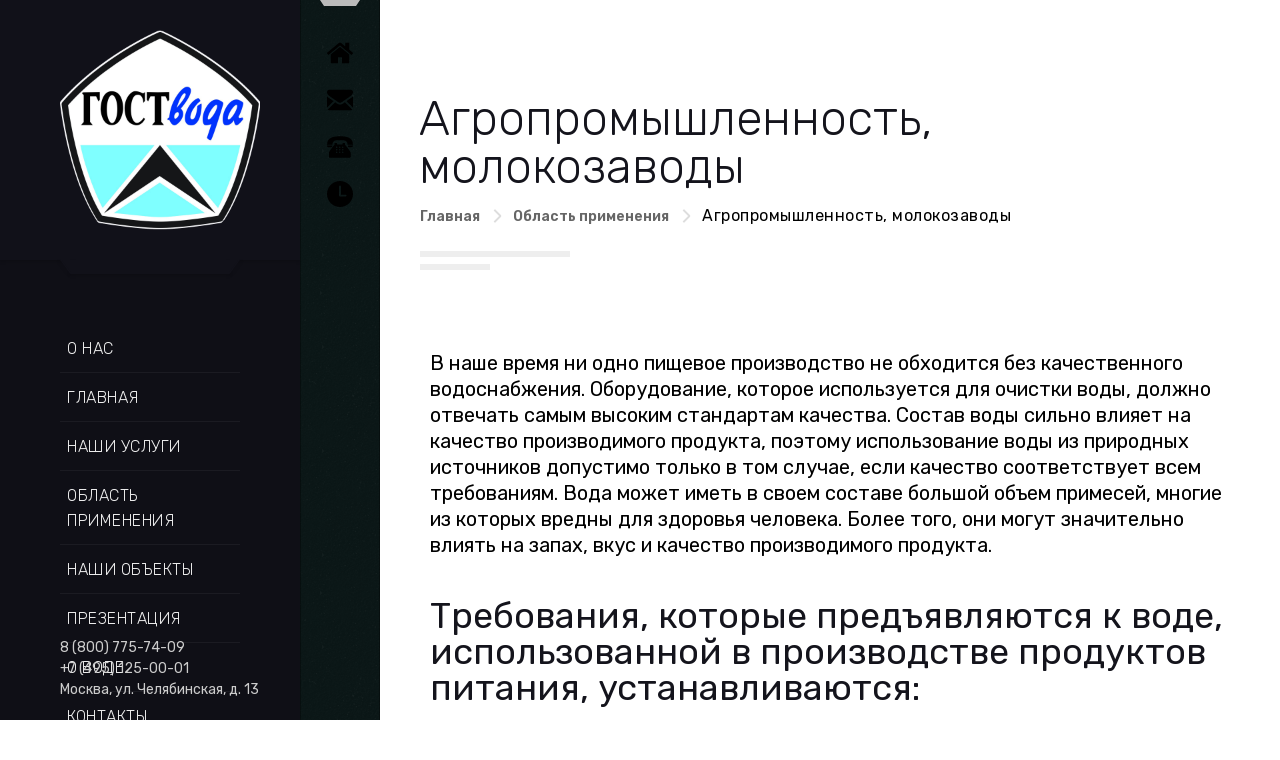

--- FILE ---
content_type: text/html; charset=UTF-8
request_url: https://gostvoda.ru/oblast/agro/
body_size: 20569
content:
<!DOCTYPE html >
<html lang="ru-RU"><head>


<meta charset="UTF-8">


<meta name="viewport" content="width=device-width, initial-scale=1, maximum-scale=1">


<title>Агропромышленность, молокозаводы &#8211; ГОСТвода</title>
<meta name='robots' content='max-image-preview:large' />
	<style>img:is([sizes="auto" i], [sizes^="auto," i]) { contain-intrinsic-size: 3000px 1500px }</style>
	<link rel='dns-prefetch' href='//www.google.com' />
<link rel='dns-prefetch' href='//fonts.googleapis.com' />
<link href='https://fonts.gstatic.com' crossorigin rel='preconnect' />
<link rel="alternate" type="application/rss+xml" title="ГОСТвода &raquo; Лента" href="https://gostvoda.ru/feed/" />
<link rel="alternate" type="application/rss+xml" title="ГОСТвода &raquo; Лента комментариев" href="https://gostvoda.ru/comments/feed/" />
<script type="text/javascript">
/* <![CDATA[ */
window._wpemojiSettings = {"baseUrl":"https:\/\/s.w.org\/images\/core\/emoji\/16.0.1\/72x72\/","ext":".png","svgUrl":"https:\/\/s.w.org\/images\/core\/emoji\/16.0.1\/svg\/","svgExt":".svg","source":{"concatemoji":"https:\/\/gostvoda.ru\/wp-includes\/js\/wp-emoji-release.min.js?ver=6.8.3"}};
/*! This file is auto-generated */
!function(s,n){var o,i,e;function c(e){try{var t={supportTests:e,timestamp:(new Date).valueOf()};sessionStorage.setItem(o,JSON.stringify(t))}catch(e){}}function p(e,t,n){e.clearRect(0,0,e.canvas.width,e.canvas.height),e.fillText(t,0,0);var t=new Uint32Array(e.getImageData(0,0,e.canvas.width,e.canvas.height).data),a=(e.clearRect(0,0,e.canvas.width,e.canvas.height),e.fillText(n,0,0),new Uint32Array(e.getImageData(0,0,e.canvas.width,e.canvas.height).data));return t.every(function(e,t){return e===a[t]})}function u(e,t){e.clearRect(0,0,e.canvas.width,e.canvas.height),e.fillText(t,0,0);for(var n=e.getImageData(16,16,1,1),a=0;a<n.data.length;a++)if(0!==n.data[a])return!1;return!0}function f(e,t,n,a){switch(t){case"flag":return n(e,"\ud83c\udff3\ufe0f\u200d\u26a7\ufe0f","\ud83c\udff3\ufe0f\u200b\u26a7\ufe0f")?!1:!n(e,"\ud83c\udde8\ud83c\uddf6","\ud83c\udde8\u200b\ud83c\uddf6")&&!n(e,"\ud83c\udff4\udb40\udc67\udb40\udc62\udb40\udc65\udb40\udc6e\udb40\udc67\udb40\udc7f","\ud83c\udff4\u200b\udb40\udc67\u200b\udb40\udc62\u200b\udb40\udc65\u200b\udb40\udc6e\u200b\udb40\udc67\u200b\udb40\udc7f");case"emoji":return!a(e,"\ud83e\udedf")}return!1}function g(e,t,n,a){var r="undefined"!=typeof WorkerGlobalScope&&self instanceof WorkerGlobalScope?new OffscreenCanvas(300,150):s.createElement("canvas"),o=r.getContext("2d",{willReadFrequently:!0}),i=(o.textBaseline="top",o.font="600 32px Arial",{});return e.forEach(function(e){i[e]=t(o,e,n,a)}),i}function t(e){var t=s.createElement("script");t.src=e,t.defer=!0,s.head.appendChild(t)}"undefined"!=typeof Promise&&(o="wpEmojiSettingsSupports",i=["flag","emoji"],n.supports={everything:!0,everythingExceptFlag:!0},e=new Promise(function(e){s.addEventListener("DOMContentLoaded",e,{once:!0})}),new Promise(function(t){var n=function(){try{var e=JSON.parse(sessionStorage.getItem(o));if("object"==typeof e&&"number"==typeof e.timestamp&&(new Date).valueOf()<e.timestamp+604800&&"object"==typeof e.supportTests)return e.supportTests}catch(e){}return null}();if(!n){if("undefined"!=typeof Worker&&"undefined"!=typeof OffscreenCanvas&&"undefined"!=typeof URL&&URL.createObjectURL&&"undefined"!=typeof Blob)try{var e="postMessage("+g.toString()+"("+[JSON.stringify(i),f.toString(),p.toString(),u.toString()].join(",")+"));",a=new Blob([e],{type:"text/javascript"}),r=new Worker(URL.createObjectURL(a),{name:"wpTestEmojiSupports"});return void(r.onmessage=function(e){c(n=e.data),r.terminate(),t(n)})}catch(e){}c(n=g(i,f,p,u))}t(n)}).then(function(e){for(var t in e)n.supports[t]=e[t],n.supports.everything=n.supports.everything&&n.supports[t],"flag"!==t&&(n.supports.everythingExceptFlag=n.supports.everythingExceptFlag&&n.supports[t]);n.supports.everythingExceptFlag=n.supports.everythingExceptFlag&&!n.supports.flag,n.DOMReady=!1,n.readyCallback=function(){n.DOMReady=!0}}).then(function(){return e}).then(function(){var e;n.supports.everything||(n.readyCallback(),(e=n.source||{}).concatemoji?t(e.concatemoji):e.wpemoji&&e.twemoji&&(t(e.twemoji),t(e.wpemoji)))}))}((window,document),window._wpemojiSettings);
/* ]]> */
</script>
<style id='wp-emoji-styles-inline-css' type='text/css'>

	img.wp-smiley, img.emoji {
		display: inline !important;
		border: none !important;
		box-shadow: none !important;
		height: 1em !important;
		width: 1em !important;
		margin: 0 0.07em !important;
		vertical-align: -0.1em !important;
		background: none !important;
		padding: 0 !important;
	}
</style>
<link rel='stylesheet' id='wp-block-library-css' href='https://gostvoda.ru/wp-includes/css/dist/block-library/style.min.css?ver=6.8.3' type='text/css' media='all' />
<style id='classic-theme-styles-inline-css' type='text/css'>
/*! This file is auto-generated */
.wp-block-button__link{color:#fff;background-color:#32373c;border-radius:9999px;box-shadow:none;text-decoration:none;padding:calc(.667em + 2px) calc(1.333em + 2px);font-size:1.125em}.wp-block-file__button{background:#32373c;color:#fff;text-decoration:none}
</style>
<style id='filebird-block-filebird-gallery-style-inline-css' type='text/css'>
ul.filebird-block-filebird-gallery{margin:auto!important;padding:0!important;width:100%}ul.filebird-block-filebird-gallery.layout-grid{display:grid;grid-gap:20px;align-items:stretch;grid-template-columns:repeat(var(--columns),1fr);justify-items:stretch}ul.filebird-block-filebird-gallery.layout-grid li img{border:1px solid #ccc;box-shadow:2px 2px 6px 0 rgba(0,0,0,.3);height:100%;max-width:100%;-o-object-fit:cover;object-fit:cover;width:100%}ul.filebird-block-filebird-gallery.layout-masonry{-moz-column-count:var(--columns);-moz-column-gap:var(--space);column-gap:var(--space);-moz-column-width:var(--min-width);columns:var(--min-width) var(--columns);display:block;overflow:auto}ul.filebird-block-filebird-gallery.layout-masonry li{margin-bottom:var(--space)}ul.filebird-block-filebird-gallery li{list-style:none}ul.filebird-block-filebird-gallery li figure{height:100%;margin:0;padding:0;position:relative;width:100%}ul.filebird-block-filebird-gallery li figure figcaption{background:linear-gradient(0deg,rgba(0,0,0,.7),rgba(0,0,0,.3) 70%,transparent);bottom:0;box-sizing:border-box;color:#fff;font-size:.8em;margin:0;max-height:100%;overflow:auto;padding:3em .77em .7em;position:absolute;text-align:center;width:100%;z-index:2}ul.filebird-block-filebird-gallery li figure figcaption a{color:inherit}

</style>
<style id='global-styles-inline-css' type='text/css'>
:root{--wp--preset--aspect-ratio--square: 1;--wp--preset--aspect-ratio--4-3: 4/3;--wp--preset--aspect-ratio--3-4: 3/4;--wp--preset--aspect-ratio--3-2: 3/2;--wp--preset--aspect-ratio--2-3: 2/3;--wp--preset--aspect-ratio--16-9: 16/9;--wp--preset--aspect-ratio--9-16: 9/16;--wp--preset--color--black: #000000;--wp--preset--color--cyan-bluish-gray: #abb8c3;--wp--preset--color--white: #ffffff;--wp--preset--color--pale-pink: #f78da7;--wp--preset--color--vivid-red: #cf2e2e;--wp--preset--color--luminous-vivid-orange: #ff6900;--wp--preset--color--luminous-vivid-amber: #fcb900;--wp--preset--color--light-green-cyan: #7bdcb5;--wp--preset--color--vivid-green-cyan: #00d084;--wp--preset--color--pale-cyan-blue: #8ed1fc;--wp--preset--color--vivid-cyan-blue: #0693e3;--wp--preset--color--vivid-purple: #9b51e0;--wp--preset--gradient--vivid-cyan-blue-to-vivid-purple: linear-gradient(135deg,rgba(6,147,227,1) 0%,rgb(155,81,224) 100%);--wp--preset--gradient--light-green-cyan-to-vivid-green-cyan: linear-gradient(135deg,rgb(122,220,180) 0%,rgb(0,208,130) 100%);--wp--preset--gradient--luminous-vivid-amber-to-luminous-vivid-orange: linear-gradient(135deg,rgba(252,185,0,1) 0%,rgba(255,105,0,1) 100%);--wp--preset--gradient--luminous-vivid-orange-to-vivid-red: linear-gradient(135deg,rgba(255,105,0,1) 0%,rgb(207,46,46) 100%);--wp--preset--gradient--very-light-gray-to-cyan-bluish-gray: linear-gradient(135deg,rgb(238,238,238) 0%,rgb(169,184,195) 100%);--wp--preset--gradient--cool-to-warm-spectrum: linear-gradient(135deg,rgb(74,234,220) 0%,rgb(151,120,209) 20%,rgb(207,42,186) 40%,rgb(238,44,130) 60%,rgb(251,105,98) 80%,rgb(254,248,76) 100%);--wp--preset--gradient--blush-light-purple: linear-gradient(135deg,rgb(255,206,236) 0%,rgb(152,150,240) 100%);--wp--preset--gradient--blush-bordeaux: linear-gradient(135deg,rgb(254,205,165) 0%,rgb(254,45,45) 50%,rgb(107,0,62) 100%);--wp--preset--gradient--luminous-dusk: linear-gradient(135deg,rgb(255,203,112) 0%,rgb(199,81,192) 50%,rgb(65,88,208) 100%);--wp--preset--gradient--pale-ocean: linear-gradient(135deg,rgb(255,245,203) 0%,rgb(182,227,212) 50%,rgb(51,167,181) 100%);--wp--preset--gradient--electric-grass: linear-gradient(135deg,rgb(202,248,128) 0%,rgb(113,206,126) 100%);--wp--preset--gradient--midnight: linear-gradient(135deg,rgb(2,3,129) 0%,rgb(40,116,252) 100%);--wp--preset--font-size--small: 13px;--wp--preset--font-size--medium: 20px;--wp--preset--font-size--large: 36px;--wp--preset--font-size--x-large: 42px;--wp--preset--spacing--20: 0.44rem;--wp--preset--spacing--30: 0.67rem;--wp--preset--spacing--40: 1rem;--wp--preset--spacing--50: 1.5rem;--wp--preset--spacing--60: 2.25rem;--wp--preset--spacing--70: 3.38rem;--wp--preset--spacing--80: 5.06rem;--wp--preset--shadow--natural: 6px 6px 9px rgba(0, 0, 0, 0.2);--wp--preset--shadow--deep: 12px 12px 50px rgba(0, 0, 0, 0.4);--wp--preset--shadow--sharp: 6px 6px 0px rgba(0, 0, 0, 0.2);--wp--preset--shadow--outlined: 6px 6px 0px -3px rgba(255, 255, 255, 1), 6px 6px rgba(0, 0, 0, 1);--wp--preset--shadow--crisp: 6px 6px 0px rgba(0, 0, 0, 1);}:where(.is-layout-flex){gap: 0.5em;}:where(.is-layout-grid){gap: 0.5em;}body .is-layout-flex{display: flex;}.is-layout-flex{flex-wrap: wrap;align-items: center;}.is-layout-flex > :is(*, div){margin: 0;}body .is-layout-grid{display: grid;}.is-layout-grid > :is(*, div){margin: 0;}:where(.wp-block-columns.is-layout-flex){gap: 2em;}:where(.wp-block-columns.is-layout-grid){gap: 2em;}:where(.wp-block-post-template.is-layout-flex){gap: 1.25em;}:where(.wp-block-post-template.is-layout-grid){gap: 1.25em;}.has-black-color{color: var(--wp--preset--color--black) !important;}.has-cyan-bluish-gray-color{color: var(--wp--preset--color--cyan-bluish-gray) !important;}.has-white-color{color: var(--wp--preset--color--white) !important;}.has-pale-pink-color{color: var(--wp--preset--color--pale-pink) !important;}.has-vivid-red-color{color: var(--wp--preset--color--vivid-red) !important;}.has-luminous-vivid-orange-color{color: var(--wp--preset--color--luminous-vivid-orange) !important;}.has-luminous-vivid-amber-color{color: var(--wp--preset--color--luminous-vivid-amber) !important;}.has-light-green-cyan-color{color: var(--wp--preset--color--light-green-cyan) !important;}.has-vivid-green-cyan-color{color: var(--wp--preset--color--vivid-green-cyan) !important;}.has-pale-cyan-blue-color{color: var(--wp--preset--color--pale-cyan-blue) !important;}.has-vivid-cyan-blue-color{color: var(--wp--preset--color--vivid-cyan-blue) !important;}.has-vivid-purple-color{color: var(--wp--preset--color--vivid-purple) !important;}.has-black-background-color{background-color: var(--wp--preset--color--black) !important;}.has-cyan-bluish-gray-background-color{background-color: var(--wp--preset--color--cyan-bluish-gray) !important;}.has-white-background-color{background-color: var(--wp--preset--color--white) !important;}.has-pale-pink-background-color{background-color: var(--wp--preset--color--pale-pink) !important;}.has-vivid-red-background-color{background-color: var(--wp--preset--color--vivid-red) !important;}.has-luminous-vivid-orange-background-color{background-color: var(--wp--preset--color--luminous-vivid-orange) !important;}.has-luminous-vivid-amber-background-color{background-color: var(--wp--preset--color--luminous-vivid-amber) !important;}.has-light-green-cyan-background-color{background-color: var(--wp--preset--color--light-green-cyan) !important;}.has-vivid-green-cyan-background-color{background-color: var(--wp--preset--color--vivid-green-cyan) !important;}.has-pale-cyan-blue-background-color{background-color: var(--wp--preset--color--pale-cyan-blue) !important;}.has-vivid-cyan-blue-background-color{background-color: var(--wp--preset--color--vivid-cyan-blue) !important;}.has-vivid-purple-background-color{background-color: var(--wp--preset--color--vivid-purple) !important;}.has-black-border-color{border-color: var(--wp--preset--color--black) !important;}.has-cyan-bluish-gray-border-color{border-color: var(--wp--preset--color--cyan-bluish-gray) !important;}.has-white-border-color{border-color: var(--wp--preset--color--white) !important;}.has-pale-pink-border-color{border-color: var(--wp--preset--color--pale-pink) !important;}.has-vivid-red-border-color{border-color: var(--wp--preset--color--vivid-red) !important;}.has-luminous-vivid-orange-border-color{border-color: var(--wp--preset--color--luminous-vivid-orange) !important;}.has-luminous-vivid-amber-border-color{border-color: var(--wp--preset--color--luminous-vivid-amber) !important;}.has-light-green-cyan-border-color{border-color: var(--wp--preset--color--light-green-cyan) !important;}.has-vivid-green-cyan-border-color{border-color: var(--wp--preset--color--vivid-green-cyan) !important;}.has-pale-cyan-blue-border-color{border-color: var(--wp--preset--color--pale-cyan-blue) !important;}.has-vivid-cyan-blue-border-color{border-color: var(--wp--preset--color--vivid-cyan-blue) !important;}.has-vivid-purple-border-color{border-color: var(--wp--preset--color--vivid-purple) !important;}.has-vivid-cyan-blue-to-vivid-purple-gradient-background{background: var(--wp--preset--gradient--vivid-cyan-blue-to-vivid-purple) !important;}.has-light-green-cyan-to-vivid-green-cyan-gradient-background{background: var(--wp--preset--gradient--light-green-cyan-to-vivid-green-cyan) !important;}.has-luminous-vivid-amber-to-luminous-vivid-orange-gradient-background{background: var(--wp--preset--gradient--luminous-vivid-amber-to-luminous-vivid-orange) !important;}.has-luminous-vivid-orange-to-vivid-red-gradient-background{background: var(--wp--preset--gradient--luminous-vivid-orange-to-vivid-red) !important;}.has-very-light-gray-to-cyan-bluish-gray-gradient-background{background: var(--wp--preset--gradient--very-light-gray-to-cyan-bluish-gray) !important;}.has-cool-to-warm-spectrum-gradient-background{background: var(--wp--preset--gradient--cool-to-warm-spectrum) !important;}.has-blush-light-purple-gradient-background{background: var(--wp--preset--gradient--blush-light-purple) !important;}.has-blush-bordeaux-gradient-background{background: var(--wp--preset--gradient--blush-bordeaux) !important;}.has-luminous-dusk-gradient-background{background: var(--wp--preset--gradient--luminous-dusk) !important;}.has-pale-ocean-gradient-background{background: var(--wp--preset--gradient--pale-ocean) !important;}.has-electric-grass-gradient-background{background: var(--wp--preset--gradient--electric-grass) !important;}.has-midnight-gradient-background{background: var(--wp--preset--gradient--midnight) !important;}.has-small-font-size{font-size: var(--wp--preset--font-size--small) !important;}.has-medium-font-size{font-size: var(--wp--preset--font-size--medium) !important;}.has-large-font-size{font-size: var(--wp--preset--font-size--large) !important;}.has-x-large-font-size{font-size: var(--wp--preset--font-size--x-large) !important;}
:where(.wp-block-post-template.is-layout-flex){gap: 1.25em;}:where(.wp-block-post-template.is-layout-grid){gap: 1.25em;}
:where(.wp-block-columns.is-layout-flex){gap: 2em;}:where(.wp-block-columns.is-layout-grid){gap: 2em;}
:root :where(.wp-block-pullquote){font-size: 1.5em;line-height: 1.6;}
</style>
<link rel='stylesheet' id='contact-form-7-css' href='https://gostvoda.ru/wp-content/plugins/contact-form-7/includes/css/styles.css?ver=6.1.3' type='text/css' media='all' />
<link rel='stylesheet' id='mfcf7_zl_button_style-css' href='https://gostvoda.ru/wp-content/plugins/multiline-files-for-contact-form-7/css/style.css?12&#038;ver=6.8.3' type='text/css' media='all' />
<link rel='stylesheet' id='table-addons-for-elementor-css' href='https://gostvoda.ru/wp-content/plugins/table-addons-for-elementor/public/css/table-addons-for-elementor-public.css?ver=2.1.4' type='text/css' media='all' />
<link rel='stylesheet' id='woocommerce-layout-css' href='https://gostvoda.ru/wp-content/plugins/woocommerce/assets/css/woocommerce-layout.css?ver=10.3.4' type='text/css' media='all' />
<link rel='stylesheet' id='woocommerce-smallscreen-css' href='https://gostvoda.ru/wp-content/plugins/woocommerce/assets/css/woocommerce-smallscreen.css?ver=10.3.4' type='text/css' media='only screen and (max-width: 768px)' />
<link rel='stylesheet' id='woocommerce-general-css' href='https://gostvoda.ru/wp-content/plugins/woocommerce/assets/css/woocommerce.css?ver=10.3.4' type='text/css' media='all' />
<style id='woocommerce-inline-inline-css' type='text/css'>
.woocommerce form .form-row .required { visibility: visible; }
</style>
<link rel='stylesheet' id='brands-styles-css' href='https://gostvoda.ru/wp-content/plugins/woocommerce/assets/css/brands.css?ver=10.3.4' type='text/css' media='all' />
<link rel='stylesheet' id='constructify_fn_googlefonts-css' href='https://fonts.googleapis.com/css?family=Montserrat%3A400%2C400italic%2C500%2C500italic%2C600%2C600italic%2C700%2C700italic%7CLora%3A400%2C400italic%2C500%2C500italic%2C600%2C600italic%2C700%2C700italic%7CRubik%3A400%2C400italic%2C500%2C500italic%2C600%2C600italic%2C700%2C700italic%7CMontserrat%3A400%2C400italic%2C500%2C500italic%2C600%2C600italic%2C700%2C700italic%7CRubik%3A400%2C400italic%2C500%2C500italic%2C600%2C600italic%2C700%2C700italic%7COpen+Sans%3A400%2C400italic%2C500%2C500italic%2C600%2C600italic%2C700%2C700italic&#038;subset=latin%2Ccyrillic%2Cgreek%2Cvietnamese&#038;ver=6.8.3' type='text/css' media='all' />
<link rel='stylesheet' id='dflip-style-css' href='https://gostvoda.ru/wp-content/plugins/3d-flipbook-dflip-lite/assets/css/dflip.min.css?ver=2.4.20' type='text/css' media='all' />
<link rel='stylesheet' id='elementor-icons-css' href='https://gostvoda.ru/wp-content/plugins/elementor/assets/lib/eicons/css/elementor-icons.min.css?ver=5.16.0' type='text/css' media='all' />
<link rel='stylesheet' id='elementor-frontend-legacy-css' href='https://gostvoda.ru/wp-content/plugins/elementor/assets/css/frontend-legacy.min.css?ver=3.7.4' type='text/css' media='all' />
<link rel='stylesheet' id='elementor-frontend-css' href='https://gostvoda.ru/wp-content/plugins/elementor/assets/css/frontend.min.css?ver=3.7.4' type='text/css' media='all' />
<link rel='stylesheet' id='elementor-post-354-css' href='https://gostvoda.ru/wp-content/uploads/elementor/css/post-354.css?ver=1753989041' type='text/css' media='all' />
<link rel='stylesheet' id='swiper-css' href='https://gostvoda.ru/wp-content/plugins/constructify-core/shortcode/assets/css/swiper.css?ver=1' type='text/css' media='all' />
<link rel='stylesheet' id='owl-theme-default-css' href='https://gostvoda.ru/wp-content/plugins/constructify-core/shortcode/assets/css/owl-theme-default.css?ver=1' type='text/css' media='all' />
<link rel='stylesheet' id='owl-carousel-css' href='https://gostvoda.ru/wp-content/plugins/constructify-core/shortcode/assets/css/owl-carousel.css?ver=1' type='text/css' media='all' />
<link rel='stylesheet' id='magnific-popup-css' href='https://gostvoda.ru/wp-content/plugins/constructify-core/shortcode/assets/css/magnific-popup.css?ver=1' type='text/css' media='all' />
<link rel='stylesheet' id='frel_fontello-css' href='https://gostvoda.ru/wp-content/plugins/constructify-core/shortcode/assets/css/fontello.css?ver=1' type='text/css' media='all' />
<link rel='stylesheet' id='frel_style_rtl-css' href='https://gostvoda.ru/wp-content/plugins/constructify-core/shortcode/assets/css/style-rtl.css?ver=1' type='text/css' media='all' />
<link rel='stylesheet' id='frel_style-css' href='https://gostvoda.ru/wp-content/plugins/constructify-core/shortcode/assets/css/style.css?ver=1' type='text/css' media='all' />
<link rel='stylesheet' id='font-awesome-5-all-css' href='https://gostvoda.ru/wp-content/plugins/elementor/assets/lib/font-awesome/css/all.min.css?ver=3.7.4' type='text/css' media='all' />
<link rel='stylesheet' id='font-awesome-4-shim-css' href='https://gostvoda.ru/wp-content/plugins/elementor/assets/lib/font-awesome/css/v4-shims.min.css?ver=3.7.4' type='text/css' media='all' />
<link rel='stylesheet' id='elementor-post-1504-css' href='https://gostvoda.ru/wp-content/uploads/elementor/css/post-1504.css?ver=1754016652' type='text/css' media='all' />
<link rel='stylesheet' id='eael-general-css' href='https://gostvoda.ru/wp-content/plugins/essential-addons-for-elementor-lite/assets/front-end/css/view/general.min.css?ver=5.2.4' type='text/css' media='all' />
<link rel='stylesheet' id='constructify-fn-font-url-css' href='https://fonts.googleapis.com/css?family=Open+Sans%3A300%2C300i%2C400%2C400i%2C600%2C600i%2C800%2C800i%7CRubik%3A300%2C300i%2C400%2C400i%2C600%2C600i%2C800%2C800i%7CMontserrat%3A300%2C300i%2C400%2C400i%2C600%2C600i%2C800%2C800i%7CLora%3A300%2C300i%2C400%2C400i%2C600%2C600i%2C800%2C800i&#038;subset=latin%2Clatin-ext' type='text/css' media='all' />
<link rel='stylesheet' id='constructify-fn-base-css' href='https://gostvoda.ru/wp-content/themes/constructify/framework/css/base.css?ver=ver_1.3' type='text/css' media='all' />
<link rel='stylesheet' id='constructify-fn-skeleton-css' href='https://gostvoda.ru/wp-content/themes/constructify/framework/css/skeleton.css?ver=ver_1.3' type='text/css' media='all' />
<link rel='stylesheet' id='fontello-css' href='https://gostvoda.ru/wp-content/themes/constructify/framework/css/fontello.css?ver=ver_1.3' type='text/css' media='all' />
<link rel='stylesheet' id='justified-css' href='https://gostvoda.ru/wp-content/themes/constructify/framework/css/justified.css?ver=ver_1.3' type='text/css' media='all' />
<link rel='stylesheet' id='flexslider-css' href='https://gostvoda.ru/wp-content/themes/constructify/framework/css/flexslider.css?ver=ver_1.3' type='text/css' media='all' />
<link rel='stylesheet' id='lightgallery-css' href='https://gostvoda.ru/wp-content/themes/constructify/framework/css/lightgallery.css?ver=ver_1.3' type='text/css' media='all' />
<link rel='stylesheet' id='constructify-fn-woocommerce-css' href='https://gostvoda.ru/wp-content/themes/constructify/config/config-woo/woocommerce.css?ver=6.8.3' type='text/css' media='all' />
<link rel='stylesheet' id='constructify-fn-stylesheet-css' href='https://gostvoda.ru/wp-content/themes/constructify/style.css?ver=ver_1.3' type='text/css' media='all' />
<link rel="preload" as="style" href="https://fonts.googleapis.com/css?family=Open%20Sans:400%7CRubik:300,400%7CMontserrat:400%7CLora:400&#038;display=swap&#038;ver=1663013425" /><link rel="stylesheet" href="https://fonts.googleapis.com/css?family=Open%20Sans:400%7CRubik:300,400%7CMontserrat:400%7CLora:400&#038;display=swap&#038;ver=1663013425" media="print" onload="this.media='all'"><noscript><link rel="stylesheet" href="https://fonts.googleapis.com/css?family=Open%20Sans:400%7CRubik:300,400%7CMontserrat:400%7CLora:400&#038;display=swap&#038;ver=1663013425" /></noscript><link rel='stylesheet' id='constructify_fn_inline-css' href='https://gostvoda.ru/wp-content/themes/constructify/framework/css/inline.css?ver=1.0' type='text/css' media='all' />
<style id='constructify_fn_inline-inline-css' type='text/css'>

		
		#constructify_fn_fixedsub ul a,
		.constructify_fn_menubar ul.vert_nav li a{
			font-family: 'Rubik', Rubik, Arial, Helvetica, sans-serif;
			font-size: 16px;
			font-weight: 300;
		}
		
		.constructify_fn_mobilemenu_wrap .vert_menu_list a{
			font-family: 'Montserrat', Montserrat, Arial, Helvetica, sans-serif; 
			font-size: 18px;  
			font-weight: 400;  
		}
		
		body{
			font-family:'Open Sans', Open Sans, Arial, Helvetica, sans-serif; 
			font-size: 14px;  
			font-weight: 400;  
		}
		
		.woocommerce .quantity .qty, .uneditable-input, input[type=number], input[type=email], input[type=url], input[type=search], input[type=tel], input[type=color], input[type=text], input[type=password], input[type=datetime], input[type=datetime-local], input[type=date], input[type=month], input[type=time], input[type=week], input, button, select, textarea{
			font-family: 'Open Sans', Open Sans, Arial, Helvetica, sans-serif; 
			font-size:14px; 
			font-weight:400;
		}
		
		
		h1,h2,h3,h4,h5,h6{
			font-family: 'Rubik', Rubik, Arial, Helvetica, sans-serif;
			font-weight: 400;
		}
		.cons_w_wrapper .fn_cs_hero_header .t_title,
		.constructify_fn_quick_contact input[type=button],
		.constructify_fn_footer .bottom_widget .widget_nav_menu ul li a,
		.constructify_fn_footer .widget_oih_opt_in_widget button,
		.constructify_fn_portfolio_category_filter > a,
		.cons_w_wrapper .fn_cs_hero_header a.discover,
		.cons_w_wrapper .fn_cs_hero_header .video .text,
		.fn_cs_info_rating .l_video .text,
		.fn_cs_info_rating .tagline_holder span,
		.fn_cs_experience .badge_holder .desc,
		.fn_cs_project_sticky .left_part a,
		.fn_cs_support_block .desc p,
		.fn_cs_support_block .bottom_section .link_block a,
		.fn_cs_support_block .bottom_section .tfree_block p,
		.constructify_fn_portfolio_justified .video_holder .play_text span{
			font-family: 'Rubik', Rubik, Arial, Helvetica, sans-serif;
		}
		blockquote{
			font-family: 'Lora', Lora, Arial, Helvetica, sans-serif; 
			font-size: 16px; 
			font-weight: 400;
		}
		.constructify_fn_widget_brochure .text,
		.constructify_fn_mobilemenu_wrap .vert_menu_list a,
		ul.constructify_fn_archive_list .read_more a,
		.constructify_fn_searchpagelist_item a.read_more,
		a.constructify_fn_totop .text,
		ul.constructify_fn_portfolio_list .title_holder p,
		.constructify_fn_share_icons label,
		ul.constructify_fn_service_list .title_holder .read_more a,
		.service_single .other_services .read_more a,
		.fn_cs_project_sticky .right_part .title_holder p{
			font-family: 'Montserrat', Montserrat, Arial, Helvetica, sans-serif;
		}
		
		
				h1,h2,h3,h4,h5,h6,h1>a,h2>a,h3>a,h4>a,h5>a,h6>a,
				.wid-title span,
				.widget_tag_cloud a,
				.constructify_fn_pagetitle h3,
				ul.constructify_fn_archive_list h3 a,
				.blog_single_title .title_holder h3,
				.constructify_fn_comment h3.comment-title,
				.constructify_fn_comment span.author,
				.constructify_fn_comment span.author a,
				.constructify_fn_comment h3.comment-reply-title,
				.constructify_fn_footer .widget_tag_cloud .tagcloud a,
				.constructify_fn_share_icons label,
				.constructify_fn_share_icons ul li a,
				.constructify_fn_portfolio_details .title_holder h3,
				ul.constructify_fn_service_list .title_holder h3 a{color: #14141C;}
			
			.constructify_fn_menubar .menu_logo_abs,
			.constructify_fn_menubar .menu_logo{background-color: #111119;}
			.constructify_fn_menubar .menu_logo_abs:before,
			.constructify_fn_menubar .menu_logo_abs:after{border-top-color: #111119;}
			
			.constructify_fn_menubar{background-color: #0F0F16;}
			
			.constructify_fn_menubar ul.vert_nav li a{color: #EEEEEE;}
			
			#constructify_fn_fixedsub ul{background-color: #0F0F16;}
			
			#constructify_fn_fixedsub ul a{color: #EEEEEE;}
			
			.constructify_fn_tagline .tline_slogan span{color: #FF8F03;}
			
			.constructify_fn_tagline .tline_slogan{color: #CCCCCC;}
		
			.constructify_fn_mobilemenu_wrap .info_bar_bg:before,
			.constructify_fn_helpful_bar_bg:before{background-color: #081414;}
			
			.constructify_fn_helpful_bar_content .top_figure:after,
			.constructify_fn_helpful_bar_content .top_figure:before{border-top-color:#BBBBBB;}
			.constructify_fn_helpful_bar_content .top_figure{background-color: #BBBBBB;}
			.constructify_fn_mobilemenu_wrap .helpful_list a,
			.constructify_fn_helpful_bar .helpful_list li a{color: #BBBBBB;}
			
			.constructify_fn_mobilemenu_wrap .helpful_list li.clicked a,
			.constructify_fn_mobilemenu_wrap .helpful_list a:hover,
			.constructify_fn_helpful_bar .helpful_list li a:hover,
			.constructify_fn_helpful_bar .helpful_list li.clicked a{color: #FF8F03;}
			
			.constructify_fn_helpful_bar .social_list:after{background-color: #EEEEEE;}
			.constructify_fn_mobilemenu_wrap .social_list a,
			.constructify_fn_helpful_bar .social_list a{color:#EEEEEE;border-color:#EEEEEE;}
			
			.constructify_fn_mobilemenu_wrap .social_list a:hover,
			.constructify_fn_helpful_bar .social_list a:hover{color:#FF8F03;border-color:#FF8F03;}
			
			.constructify_fn_helpful_bar_open .triangle{border-right-color: #0F0F16;}
			.constructify_fn_helpful_bar_open .list_bg:after{background-color: #0F0F16;}
			
			.constructify_fn_helpful_bar_open .address_list h3{color: #EEEEEE;}
			
			.constructify_fn_helpful_bar_open .address_list p{color: #999999;}
			
			.constructify_fn_quick_contact h3{color: #EEEEEE;}
			
			.constructify_fn_quick_contact p{color: #999999;}
			
			.constructify_fn_quick_contact input[type=button]{color:#14141C;background-color:#FF8F03;}
			
			.constructify_fn_helpful_bar_open .toll_free h3{color: #FF8F03;}
			.constructify_fn_helpful_bar_open .toll_free h5{color: #EEEEEE;}
			
			.constructify_fn_helpful_bar_open .working_hours h3{color: #EEEEEE;}
			.constructify_fn_helpful_bar_open .working_hours p{color: #999999;}
			.constructify_fn_helpful_bar_open .working_hours li .day{color: #CCCCCC;}
			.constructify_fn_helpful_bar_open .working_hours li .hours{color: #FF8F03;}
		
			.constructify_fn_leftpart_wrap:after,
			.constructify_fn_mainborder > div:after{background-color: #FF8F03;}
		
			a.constructify_fn_totop .top{background-color: #FF8F03;}
			a.constructify_fn_totop .top:after{border-bottom-color:#1B1B1B;}
			a.constructify_fn_totop .text{color:#0A0A0A;}
			a.constructify_fn_totop:hover .text{color:#111111;}
			
			.constructify_fn_tags a{background-color: #ff8f03;}
			.constructify_fn_comment_wrapper a{color: #ff8f03;}
		
			.constructify_fn_portfolio_category_filter > a{color: #14141C;background-color:#FF8F03;}
			.constructify_fn_portfolio_category_filter > a:before{border-top-color:#14141C;}
			
			
			.constructify_fn_portfolio_category_filter ul{background-color:#0F111F;}
			.constructify_fn_portfolio_category_filter ul a{color:#FFFFFF;}
			
			ul.constructify_fn_portfolio_list .title_holder h3 a{color:#EEEEEE;}
			ul.constructify_fn_portfolio_list .title_holder p a{color:#FFFFFF;}
			ul.constructify_fn_portfolio_list .item:hover .title_holder p a{color:#FF8F03;}
			ul.constructify_fn_portfolio_list .item:after{background-color:#FF8F03;}
			
			ul.constructify_fn_portfolio_list .item .img_holder a:after,
			ul.constructify_fn_portfolio_list .item .img_holder a:before{background-color: #FF8F03;}
		
			.constructify_fn_footer .footer_bottom:after{background-color: #0D0E13;opacity: 1;}
			.constructify_fn_footer .footer_bottom:before{background-image: url();}
			.constructify_fn_footer .top_footer:after{background-color: #0D0E13;opacity: 0.9;}
			.constructify_fn_footer .top_footer:before{background-image: url(https://gostvoda.ru/wp-content/themes/constructify/framework/img/footer-bg.jpg);}
		.cons_w_wrapper .fn_cs_hero_slider .btn_holder{display: none;}
.fn_cs_about .leftpart img{display: none;}
.grecaptcha-badge { visibility: hidden; }
body{ min-width: 976px; overflow: hidden; } html{ min-width: 976px; overflow-x: scroll; }
</style>
<link rel='stylesheet' id='google-fonts-1-css' href='https://fonts.googleapis.com/css?family=Roboto%3A100%2C100italic%2C200%2C200italic%2C300%2C300italic%2C400%2C400italic%2C500%2C500italic%2C600%2C600italic%2C700%2C700italic%2C800%2C800italic%2C900%2C900italic%7CRoboto+Slab%3A100%2C100italic%2C200%2C200italic%2C300%2C300italic%2C400%2C400italic%2C500%2C500italic%2C600%2C600italic%2C700%2C700italic%2C800%2C800italic%2C900%2C900italic%7CRubik%3A100%2C100italic%2C200%2C200italic%2C300%2C300italic%2C400%2C400italic%2C500%2C500italic%2C600%2C600italic%2C700%2C700italic%2C800%2C800italic%2C900%2C900italic&#038;display=auto&#038;subset=cyrillic&#038;ver=6.8.3' type='text/css' media='all' />
<script type="text/javascript" src="https://gostvoda.ru/wp-includes/js/jquery/jquery.min.js?ver=3.7.1" id="jquery-core-js"></script>
<script type="text/javascript" src="https://gostvoda.ru/wp-includes/js/jquery/jquery-migrate.min.js?ver=3.4.1" id="jquery-migrate-js"></script>
<script type="text/javascript" src="https://gostvoda.ru/wp-content/plugins/multiline-files-for-contact-form-7/js/zl-multine-files.js?ver=6.8.3" id="mfcf7_zl_multiline_files_script-js"></script>
<script type="text/javascript" src="https://gostvoda.ru/wp-content/plugins/woocommerce/assets/js/jquery-blockui/jquery.blockUI.min.js?ver=2.7.0-wc.10.3.4" id="wc-jquery-blockui-js" defer="defer" data-wp-strategy="defer"></script>
<script type="text/javascript" id="wc-add-to-cart-js-extra">
/* <![CDATA[ */
var wc_add_to_cart_params = {"ajax_url":"\/wp-admin\/admin-ajax.php","wc_ajax_url":"\/?wc-ajax=%%endpoint%%","i18n_view_cart":"\u041f\u0440\u043e\u0441\u043c\u043e\u0442\u0440 \u043a\u043e\u0440\u0437\u0438\u043d\u044b","cart_url":"https:\/\/gostvoda.ru\/cart\/","is_cart":"","cart_redirect_after_add":"no"};
/* ]]> */
</script>
<script type="text/javascript" src="https://gostvoda.ru/wp-content/plugins/woocommerce/assets/js/frontend/add-to-cart.min.js?ver=10.3.4" id="wc-add-to-cart-js" defer="defer" data-wp-strategy="defer"></script>
<script type="text/javascript" src="https://gostvoda.ru/wp-content/plugins/woocommerce/assets/js/js-cookie/js.cookie.min.js?ver=2.1.4-wc.10.3.4" id="wc-js-cookie-js" defer="defer" data-wp-strategy="defer"></script>
<script type="text/javascript" id="woocommerce-js-extra">
/* <![CDATA[ */
var woocommerce_params = {"ajax_url":"\/wp-admin\/admin-ajax.php","wc_ajax_url":"\/?wc-ajax=%%endpoint%%","i18n_password_show":"\u041f\u043e\u043a\u0430\u0437\u0430\u0442\u044c \u043f\u0430\u0440\u043e\u043b\u044c","i18n_password_hide":"\u0421\u043a\u0440\u044b\u0442\u044c \u043f\u0430\u0440\u043e\u043b\u044c"};
/* ]]> */
</script>
<script type="text/javascript" src="https://gostvoda.ru/wp-content/plugins/woocommerce/assets/js/frontend/woocommerce.min.js?ver=10.3.4" id="woocommerce-js" defer="defer" data-wp-strategy="defer"></script>
<script type="text/javascript" src="https://gostvoda.ru/wp-content/plugins/elementor/assets/lib/font-awesome/js/v4-shims.min.js?ver=3.7.4" id="font-awesome-4-shim-js"></script>
<script type="text/javascript" src="https://gostvoda.ru/wp-content/themes/constructify/framework/js/modernizr-custom.js?ver=ver_1.3" id="modernizr-custom-js"></script>
<link rel="https://api.w.org/" href="https://gostvoda.ru/wp-json/" /><link rel="alternate" title="JSON" type="application/json" href="https://gostvoda.ru/wp-json/wp/v2/pages/1504" /><link rel="EditURI" type="application/rsd+xml" title="RSD" href="https://gostvoda.ru/xmlrpc.php?rsd" />
<meta name="generator" content="WordPress 6.8.3" />
<meta name="generator" content="WooCommerce 10.3.4" />
<link rel="canonical" href="https://gostvoda.ru/oblast/agro/" />
<link rel='shortlink' href='https://gostvoda.ru/?p=1504' />
<link rel="alternate" title="oEmbed (JSON)" type="application/json+oembed" href="https://gostvoda.ru/wp-json/oembed/1.0/embed?url=https%3A%2F%2Fgostvoda.ru%2Foblast%2Fagro%2F" />
<link rel="alternate" title="oEmbed (XML)" type="text/xml+oembed" href="https://gostvoda.ru/wp-json/oembed/1.0/embed?url=https%3A%2F%2Fgostvoda.ru%2Foblast%2Fagro%2F&#038;format=xml" />
<meta name="generator" content="Redux 4.5.8" />	<noscript><style>.woocommerce-product-gallery{ opacity: 1 !important; }</style></noscript>
	<style type="text/css">.recentcomments a{display:inline !important;padding:0 !important;margin:0 !important;}</style><!-- Yandex.Metrika counter by Yandex Metrica Plugin -->
<script type="text/javascript" >
    (function(m,e,t,r,i,k,a){m[i]=m[i]||function(){(m[i].a=m[i].a||[]).push(arguments)};
        m[i].l=1*new Date();k=e.createElement(t),a=e.getElementsByTagName(t)[0],k.async=1,k.src=r,a.parentNode.insertBefore(k,a)})
    (window, document, "script", "https://mc.yandex.ru/metrika/tag.js", "ym");

    ym(29569655, "init", {
        id:29569655,
        clickmap:true,
        trackLinks:true,
        accurateTrackBounce:true,
        webvisor:true,
	        });
</script>
<noscript><div><img src="https://mc.yandex.ru/watch/29569655" style="position:absolute; left:-9999px;" alt="" /></div></noscript>
<!-- /Yandex.Metrika counter -->
<link rel="icon" href="https://gostvoda.ru/wp-content/uploads/2021/03/logo-100x100.png" sizes="32x32" />
<link rel="icon" href="https://gostvoda.ru/wp-content/uploads/2021/03/logo-300x300.png" sizes="192x192" />
<link rel="apple-touch-icon" href="https://gostvoda.ru/wp-content/uploads/2021/03/logo-300x300.png" />
<meta name="msapplication-TileImage" content="https://gostvoda.ru/wp-content/uploads/2021/03/logo-300x300.png" />
<link rel="alternate" type="application/rss+xml" title="RSS" href="https://gostvoda.ru/rsslatest.xml" />				<style type="text/css" id="c4wp-checkout-css">
					.woocommerce-checkout .c4wp_captcha_field {
						margin-bottom: 10px;
						margin-top: 15px;
						position: relative;
						display: inline-block;
					}
				</style>
								<style type="text/css" id="c4wp-v3-lp-form-css">
					.login #login, .login #lostpasswordform {
						min-width: 350px !important;
					}
					.wpforms-field-c4wp iframe {
						width: 100% !important;
					}
				</style>
							<style type="text/css" id="c4wp-v3-lp-form-css">
				.login #login, .login #lostpasswordform {
					min-width: 350px !important;
				}
				.wpforms-field-c4wp iframe {
					width: 100% !important;
				}
			</style>
			
</head>

<body 
class="wp-singular page-template-default page page-id-1504 page-child parent-pageid-622 wp-custom-logo wp-theme-constructify constructify-theme theme-constructify woocommerce-no-js elementor-default elementor-kit-354 elementor-page elementor-page-1504">



<!-- WRAPPER ALL -->
<div class="constructify_fn_wrapper_all" 
  data-helpful-switch="enable" 
  data-helpful-list="enable" 
  data-helpful-call="enable" 
  data-helpful-send="enable" 
  data-helpful-social="disable" 
  data-footer-switch="enable" 
  data-footer-widget="disable" 
  data-footer-copyright="enable" 
  data-totop="" 
  data-pagination-text="enable" 
  data-main-border="none" 
  data-mob-nav-mode="enable" 
  data-left-menu-w="300" 
  >
   
   <!-- MAIN BORDER -->
    <div class="constructify_fn_mainborder">
   		<div class="left_b"></div>
   		<div class="right_b"></div>
   		<div class="top_b"></div>
   		<div class="bottom_b"></div>
   </div>
   <!-- /MAIN BORDER -->
	
	<div class="constructify_fn_tagline">
						<div class="tline_slogan">
			8 (800) 775-74-09</br>+7 (495) 125-00-01 </br>Москва, ул. Челябинская, д. 13 		</div>
			</div>   
  
   <!-- WRAPPER -->
   <div class="constructify_fn_wrapper">
  		
   		<!-- LEFTPART -->
   		<div class="constructify_fn_leftpart_wrap">
   			
   			<!-- MENUBAR -->
   			<div class="constructify_fn_menubar">
   				<div class="constructify_fn_menubar_in">
   					<div class="constructify_fn_menubar_content">
   						
   						
   						<div class="menu_logo">
   							<a href="https://gostvoda.ru/">
   								<img class="desktop_logo" src="https://gostvoda.ru/wp-content/uploads/2021/03/logo.png" alt="Системы водоподготовки:  очистка воды, инжиниринг,  монтаж, обслуживание" />
   								<img class="retina_logo" src="https://gostvoda.ru/wp-content/uploads/2021/03/logo.png" alt="Системы водоподготовки:  очистка воды, инжиниринг,  монтаж, обслуживание" />
							</a>
   							<div class="menu_logo_abs"></div>
   						</div>
   						
   						<div class="menu_nav">
   							<div class="menu_nav_in">
   								<div class="menu_nav_content">
   									
   									<div class="menu-main-menu-container"><ul id="menu-main-menu" class="constructify_fn_main_nav vert_nav"><li id="menu-item-371" class="menu-item menu-item-type-post_type menu-item-object-page menu-item-371"><a href="https://gostvoda.ru/about-us/">О Нас</a></li>
<li id="menu-item-253" class="menu-item menu-item-type-custom menu-item-object-custom menu-item-home menu-item-253"><a href="https://gostvoda.ru/">Главная</a></li>
<li id="menu-item-485" class="menu-item menu-item-type-post_type menu-item-object-page menu-item-485"><a href="https://gostvoda.ru/all-jobs/">Наши услуги</a></li>
<li id="menu-item-627" class="menu-item menu-item-type-post_type menu-item-object-page current-page-ancestor menu-item-627"><a href="https://gostvoda.ru/oblast/">Область применения</a></li>
<li id="menu-item-100482" class="menu-item menu-item-type-custom menu-item-object-custom menu-item-100482"><a href="https://gostvoda.ru/our-projects">Наши объекты</a></li>
<li id="menu-item-626" class="menu-item menu-item-type-post_type menu-item-object-page menu-item-626"><a href="https://gostvoda.ru/presentation/">Презентация</a></li>
<li id="menu-item-1797" class="menu-item menu-item-type-post_type menu-item-object-page menu-item-1797"><a href="https://gostvoda.ru/about_water/">О воде</a></li>
<li id="menu-item-340" class="menu-item menu-item-type-post_type menu-item-object-page menu-item-340"><a href="https://gostvoda.ru/contacts/">Контакты</a></li>
</ul></div>   									
   								</div>
   							</div>
   						</div>
   						
   						
   					</div>
   				</div>
   			</div>
   			<!-- /MENUBAR -->
   			
   			<!-- HELPFUL BAR -->
   			<div class="constructify_fn_helpful_bar">
   				<div class="constructify_fn_helpful_bar_content">
   					<span class="top_figure"></span>
   					<div class="helpful_list">
   						<ul>
   							   							<li data-help="home">
   								<a href="#"><img class="constructify_fn_svg" src="https://gostvoda.ru/wp-content/themes/constructify/framework/svg/home.svg" alt="svg" /></a>
   							</li>
   							   							
   							   							<li data-help="message">
   								<a href="#"><img class="constructify_fn_svg" src="https://gostvoda.ru/wp-content/themes/constructify/framework/svg/message.svg" alt="svg" /></a>
   							</li>
   							   							
   							   							<li data-help="phone">
   								<a href="#"><img class="constructify_fn_svg" src="https://gostvoda.ru/wp-content/themes/constructify/framework/svg/phone.svg" alt="svg" /></a>
   							</li>
   							   							
   							   							<li data-help="clock">
   								<a href="#"><img class="constructify_fn_svg" src="https://gostvoda.ru/wp-content/themes/constructify/framework/svg/clock.svg" alt="svg" /></a>
   							</li>
   							   						</ul>
   					</div>
   					<div class="social_list">
   						<ul>
   														<li><a class="facebook" href="#sfesf" target="_blank"><i class="xcon-facebook"></i></a></li>
							
														<li><a class="twitter" href="#sefsf" target="_blank"><i class="xcon-twitter"></i></a></li>
							
							
							
							
							
							
							
							   						</ul>
   					</div>
   				</div>
   				<div class="constructify_fn_helpful_bar_open">
   					<span class="triangle"></span>
   					<span class="closer"></span>
   					<div class="fn_list home">
   						<span class="top_figure"></span>
   						<div class="list_content">
   							<div class="address_list"><div class="item"><div class="al_title"><h3>Москва</h3><p>105568, Россия, Москва, Челябинская улица, 13</p></div></div></div>   						</div>
   						<div class="list_bg"></div>
   					</div>
   					<div class="fn_list message">
   						<span class="top_figure"></span>
   						<div class="list_content">
   							<!-- Following HTML code is used to display Reservation form after clicking on the "Book Online" button. -->
<div class="constructify_fn_quick_contact" data-url="https://gostvoda.ru/wp-content/plugins/constructify-core/modal/contactSend.php">
    <h3>Задать вопрос</h3>
    <p>Если Вы заинтересованы в водоподготовке или очистке воды, смело обращайтесь!</p>
    <form action="/" method="post" class="constructify_fn_quick_contact_form">
        
        <input type="hidden" class="receiver" data-email="example@gmail.com" />
        
        <div class="row_wrap">
        	<div class="inputs">
        		<div>
					<input type="text" class="name" placeholder="Ваше имя" />
				</div>
				<div>
					<input type="text" class="email" placeholder="E-mail" data-invalidemail="* Invalid Email *" />
				</div>
				<div>
					<input type="text" class="subject" placeholder="Тема" />
				</div>
			</div>
			<textarea class="message" placeholder="Текст письма" cols="6" rows="6"></textarea>
			<input type="button" class="constructify_fn_quick_contact_submit" value="Отправить письмо" />
        </div>
        
        <div class="returnmessage" data-success="Your Query has been received. We will contact you soon."></div>
        
        <div class="empty_notice">
            <span>* Please Fill Required Fields *</span>
        </div>
        
    </form>
</div>   						</div>
   						<div class="list_bg"></div>
   					</div>
   					<div class="fn_list phone">
   						<span class="top_figure"></span>
   						<div class="list_content">
   							 							<div class="toll_free">
 								<div class="img_holder">
									<img src="https://gostvoda.ru/wp-content/uploads/2021/04/34777.png" alt="img" />
								</div>
								<div class="title_holder">
									<h3>
										Ждем Ваших звонков									</h3>
									<h5>
										+7 (495) 125-00-01									</h5>
								</div>
 							</div>
   						</div>
   						<div class="list_bg"></div>
   					</div>
   					<div class="fn_list clock">
   						<span class="top_figure"></span>
   						<div class="list_content">
   							<div class="working_hours">
   								<div class="title_holder">
   									<h3>
										Рабочие часы									</h3>
									<p>
										Мы рады встретиться с вами в рабочее время. Пожалуйста, назначьте встречу.
   									</p>
   								</div>
   								<div class="days_holder">
   									<ul>
   										<li><span class="day">ПН-ПТ</span><span class="hours"> с 9:00 до 18:00</span></li><li><span class="day">СБ-ВС</span><span class="hours">Выходной</span></li>   									</ul>
   								</div>
   							</div>
   						</div>
   						<div class="list_bg"></div>
   					</div>
   				</div>
   				<div class="constructify_fn_helpful_bar_bg"><span></span></div>
   			</div>
   			<!-- /HELPFUL BAR -->
   			
   			
   		</div>
   		<!-- /LEFTPART -->
		
		<div id="constructify_fn_fixedsub">
   			<ul></ul>
   		</div>

		<!-- RIGHTPART -->
   		<div class="constructify_fn_rightpart_wrap">
   			<div class="constructify_fn_rightpart">
   			
   				<div class="constructify_fn_bghelp"></div>
				
   				<!-- CONTENT -->
				<div class="constructify_fn_content_wrap">
					<div class="constructify_fn_content">
					
						<!-- MOBILE MENU -->
						<div class="constructify_fn_mobilemenu_wrap">
							
							
							<!-- INFO BAR OPENER -->
							<div class="info_bar">
								<div class="info_bar_content">
									<div class="helpful_list">
										<ul>
																						<li data-help="home">
												<a href="#"><img class="constructify_fn_svg" src="https://gostvoda.ru/wp-content/themes/constructify/framework/svg/home.svg" alt="svg" /></a>
											</li>
											
																						<li data-help="message">
												<a href="#"><img class="constructify_fn_svg" src="https://gostvoda.ru/wp-content/themes/constructify/framework/svg/message.svg" alt="svg" /></a>
											</li>
											
																						<li data-help="phone">
												<a href="#"><img class="constructify_fn_svg" src="https://gostvoda.ru/wp-content/themes/constructify/framework/svg/phone.svg" alt="svg" /></a>
											</li>
											
																						<li data-help="clock">
												<a href="#"><img class="constructify_fn_svg" src="https://gostvoda.ru/wp-content/themes/constructify/framework/svg/clock.svg" alt="svg" /></a>
											</li>
																					</ul>
									</div>
									<div class="social_list">
										<ul>
																						<li><a class="facebook" href="#sfesf" target="_blank"><i class="xcon-facebook"></i></a></li>
											
																						<li><a class="twitter" href="#sefsf" target="_blank"><i class="xcon-twitter"></i></a></li>
											
											
											
											
											
											
											
																					</ul>
									</div>
								</div>
								<div class="info_bar_bg"></div>
							</div>
							<!-- /INFO BAR OPENER -->
							
							<!-- LOGO & HAMBURGER -->
							<div class="logo_hamb">
								<div class="in">
									<div class="menu_logo">
										<a href="https://gostvoda.ru/"><img src="https://gostvoda.ru/wp-content/uploads/2021/03/logo.png" alt="Системы водоподготовки:  очистка воды, инжиниринг,  монтаж, обслуживание" /></a>
									</div>
									<div class="hamburger hamburger--collapse-r">
										<div class="hamburger-box">
											<div class="hamburger-inner"></div>
										</div>
									</div>
								</div>
							</div>
							<!-- /LOGO & HAMBURGER -->
							
							<!-- MOBILE DROPDOWN MENU -->
							<div class="mobilemenu">
								<div class="menu-main-menu-container"><ul id="vert_menu_list" class="vert_menu_list nav_ver"><li class="menu-item menu-item-type-post_type menu-item-object-page menu-item-371"><a href="https://gostvoda.ru/about-us/">О Нас</a></li>
<li class="menu-item menu-item-type-custom menu-item-object-custom menu-item-home menu-item-253"><a href="https://gostvoda.ru/">Главная</a></li>
<li class="menu-item menu-item-type-post_type menu-item-object-page menu-item-485"><a href="https://gostvoda.ru/all-jobs/">Наши услуги</a></li>
<li class="menu-item menu-item-type-post_type menu-item-object-page current-page-ancestor menu-item-627"><a href="https://gostvoda.ru/oblast/">Область применения</a></li>
<li class="menu-item menu-item-type-custom menu-item-object-custom menu-item-100482"><a href="https://gostvoda.ru/our-projects">Наши объекты</a></li>
<li class="menu-item menu-item-type-post_type menu-item-object-page menu-item-626"><a href="https://gostvoda.ru/presentation/">Презентация</a></li>
<li class="menu-item menu-item-type-post_type menu-item-object-page menu-item-1797"><a href="https://gostvoda.ru/about_water/">О воде</a></li>
<li class="menu-item menu-item-type-post_type menu-item-object-page menu-item-340"><a href="https://gostvoda.ru/contacts/">Контакты</a></li>
</ul></div>							</div>
							<!-- /MOBILE DROPDOWN MENU -->
							
							
							<!-- INFO BAR DROPDOWN -->
							<div class="info_bar_dropdown">
								<div class="fn_list home">
									<div class="address_list"><div class="item"><div class="al_title"><h3>Москва</h3><p>105568, Россия, Москва, Челябинская улица, 13</p></div></div></div>								</div>
								<div class="fn_list message">
									<!-- Following HTML code is used to display Reservation form after clicking on the "Book Online" button. -->
<div class="constructify_fn_quick_contact" data-url="https://gostvoda.ru/wp-content/plugins/constructify-core/modal/contactSend.php">
    <h3>Задать вопрос</h3>
    <p>Если Вы заинтересованы в водоподготовке или очистке воды, смело обращайтесь!</p>
    <form action="/" method="post" class="constructify_fn_quick_contact_form">
        
        <input type="hidden" class="receiver" data-email="example@gmail.com" />
        
        <div class="row_wrap">
        	<div class="inputs">
        		<div>
					<input type="text" class="name" placeholder="Ваше имя" />
				</div>
				<div>
					<input type="text" class="email" placeholder="E-mail" data-invalidemail="* Invalid Email *" />
				</div>
				<div>
					<input type="text" class="subject" placeholder="Тема" />
				</div>
			</div>
			<textarea class="message" placeholder="Текст письма" cols="6" rows="6"></textarea>
			<input type="button" class="constructify_fn_quick_contact_submit" value="Отправить письмо" />
        </div>
        
        <div class="returnmessage" data-success="Your Query has been received. We will contact you soon."></div>
        
        <div class="empty_notice">
            <span>* Please Fill Required Fields *</span>
        </div>
        
    </form>
</div>								</div>
								<div class="fn_list phone">
																		<div class="toll_free">
										<div class="img_holder">
											<img src="https://gostvoda.ru/wp-content/uploads/2021/04/34777.png" alt="img" />
										</div>
										<div class="title_holder">
											<h3>
												Ждем Ваших звонков											</h3>
											<h5>
												+7 (495) 125-00-01											</h5>
										</div>
									</div>
								</div>
								<div class="fn_list clock">
									<div class="working_hours">
										<div class="title_holder">
											<h3>
												Рабочие часы											</h3>
											<p>
												Мы рады встретиться с вами в рабочее время. Пожалуйста, назначьте встречу.
   											</p>
										</div>
										<div class="days_holder">
											<ul>
												<li><span class="day">ПН-ПТ</span><span class="hours"> с 9:00 до 18:00</span></li><li><span class="day">СБ-ВС</span><span class="hours">Выходной</span></li>											</ul>
										</div>
									</div>
								</div>
							</div>
							<!-- /INFO BAR DROPDOWN -->
								
						</div>
						<!-- /MOBILE MENU -->









<div class="constructify_fn_all_pages_content">


	<!-- ALL PAGES -->		
	<div class="constructify_fn_all_pages">
		<div class="constructify_fn_all_pages_inner">

			
			<!-- WITHOUT SIDEBAR -->
			<div class="constructify_fn_without_sidebar_page">
				<div class="container">
				
											<!-- PAGE TITLE -->
						<div class="constructify_fn_pagetitle">
							<div class="title_holder">
								<h3>Агропромышленность, молокозаводы</h3>
								<div class="constructify_fn_breadcrumbs"><ul id="breadcrumbs" class="breadcrumbs"><li class="item-home"><a class="bread-link bread-home" href="https://gostvoda.ru" title="Главная">Главная</a></li><li class="separator separator-home"> <span></span> </li><li class="item-parent item-parent-622"><a class="bread-parent bread-parent-622" href="https://gostvoda.ru/oblast/" title="Область применения">Область применения</a></li><li class="separator separator-622"> <span></span> </li><li class="item-current item-1504"><span title="Агропромышленность, молокозаводы"> Агропромышленность, молокозаводы</span></li></ul></div>							</div>
						</div>
						<!-- /PAGE TITLE -->
										
					<div class="inner" style=padding-top:70px;padding-bottom:70px;>
					
						
						
									<div data-elementor-type="wp-page" data-elementor-id="1504" class="elementor elementor-1504">
						<div class="elementor-inner">
				<div class="elementor-section-wrap">
									<section class="elementor-section elementor-top-section elementor-element elementor-element-14a3a59 elementor-section-boxed elementor-section-height-default elementor-section-height-default" data-id="14a3a59" data-element_type="section">
						<div class="elementor-container elementor-column-gap-default">
							<div class="elementor-row">
					<div class="elementor-column elementor-col-100 elementor-top-column elementor-element elementor-element-b217796" data-id="b217796" data-element_type="column">
			<div class="elementor-column-wrap elementor-element-populated">
							<div class="elementor-widget-wrap">
						<div class="elementor-element elementor-element-b2eb002 elementor-widget elementor-widget-text-editor" data-id="b2eb002" data-element_type="widget" data-widget_type="text-editor.default">
				<div class="elementor-widget-container">
								<div class="elementor-text-editor elementor-clearfix">
				<h5>В наше время ни одно пищевое производство не обходится без качественного водоснабжения. Оборудование, которое используется для очистки воды, должно отвечать самым высоким стандартам качества. Состав воды сильно влияет на качество производимого продукта, поэтому использование воды из природных источников допустимо только в том случае, если качество соответствует всем требованиям. Вода может иметь в своем составе большой объем примесей, многие из которых вредны для здоровья человека. Более того, они могут значительно влиять на запах, вкус и качество производимого продукта.</h5>					</div>
						</div>
				</div>
						</div>
					</div>
		</div>
								</div>
					</div>
		</section>
				<section class="elementor-section elementor-top-section elementor-element elementor-element-7c15df0 elementor-section-boxed elementor-section-height-default elementor-section-height-default" data-id="7c15df0" data-element_type="section">
						<div class="elementor-container elementor-column-gap-default">
							<div class="elementor-row">
					<div class="elementor-column elementor-col-100 elementor-top-column elementor-element elementor-element-3475a07" data-id="3475a07" data-element_type="column">
			<div class="elementor-column-wrap elementor-element-populated">
							<div class="elementor-widget-wrap">
						<div class="elementor-element elementor-element-ce4f170 elementor-widget elementor-widget-heading" data-id="ce4f170" data-element_type="widget" data-widget_type="heading.default">
				<div class="elementor-widget-container">
			<h2 class="elementor-heading-title elementor-size-default">Требования, которые предъявляются к воде, использованной в производстве продуктов питания, устанавливаются:</h2>		</div>
				</div>
						</div>
					</div>
		</div>
								</div>
					</div>
		</section>
				<section class="elementor-section elementor-top-section elementor-element elementor-element-c2d7caf elementor-section-boxed elementor-section-height-default elementor-section-height-default" data-id="c2d7caf" data-element_type="section">
						<div class="elementor-container elementor-column-gap-default">
							<div class="elementor-row">
					<div class="elementor-column elementor-col-100 elementor-top-column elementor-element elementor-element-0aed2d8" data-id="0aed2d8" data-element_type="column">
			<div class="elementor-column-wrap elementor-element-populated">
							<div class="elementor-widget-wrap">
						<div class="elementor-element elementor-element-9fa428a elementor-widget elementor-widget-text-editor" data-id="9fa428a" data-element_type="widget" data-widget_type="text-editor.default">
				<div class="elementor-widget-container">
								<div class="elementor-text-editor elementor-clearfix">
				<ul><li><h5>государственным стандартом СанПиН 2.1.4.2581-10. Вода питьевая. Гигиенические требования и контроль качества;</h5></li><li><h5>государственным стандартом ГОСТ 2761-84. Источники централизованного хозяйственно-питьевого водоснабжения. Гигиенические, технические требования и правила выбора;</h5></li><li><h5>СанПиН 2.1.4.1074-01. Питьевая вода. Гигиенические требования к качеству воды централизованных систем. Контроль качества. Правила и нормативы;</h5></li><li><h5>отдельными ТУ для разных видов производства мясных продуктов, фасованной питьевой воды, детского питания и пр.</h5></li></ul><h5>Вода, применяемая в пищевом производстве, может иметь самые широкие применения: для производства пара, для отмывки технологических ёмкостей, для производства кондитерской продукции, детского питания, для создания льда при производстве морепродуктов и полуфабрикатов и др.<br /><br />Устройства и элементы, используемые в водоподготовительных установках, подбираются индивидуально. Их выбор зависит в первую очередь от типа и количества примесей в жидкости и сложности производственного процесса.</h5>					</div>
						</div>
				</div>
						</div>
					</div>
		</div>
								</div>
					</div>
		</section>
				<section class="elementor-section elementor-top-section elementor-element elementor-element-9a4f08b elementor-section-boxed elementor-section-height-default elementor-section-height-default" data-id="9a4f08b" data-element_type="section">
						<div class="elementor-container elementor-column-gap-default">
							<div class="elementor-row">
					<div class="elementor-column elementor-col-100 elementor-top-column elementor-element elementor-element-84e8f16" data-id="84e8f16" data-element_type="column">
			<div class="elementor-column-wrap elementor-element-populated">
							<div class="elementor-widget-wrap">
						<div class="elementor-element elementor-element-4c5a96a elementor-widget elementor-widget-heading" data-id="4c5a96a" data-element_type="widget" data-widget_type="heading.default">
				<div class="elementor-widget-container">
			<h2 class="elementor-heading-title elementor-size-default">В большинстве случаев используют оборудование, которое обеспечивает:</h2>		</div>
				</div>
						</div>
					</div>
		</div>
								</div>
					</div>
		</section>
				<section class="elementor-section elementor-top-section elementor-element elementor-element-2fce9b2 elementor-section-boxed elementor-section-height-default elementor-section-height-default" data-id="2fce9b2" data-element_type="section">
						<div class="elementor-container elementor-column-gap-default">
							<div class="elementor-row">
					<div class="elementor-column elementor-col-100 elementor-top-column elementor-element elementor-element-40f9113" data-id="40f9113" data-element_type="column">
			<div class="elementor-column-wrap elementor-element-populated">
							<div class="elementor-widget-wrap">
						<div class="elementor-element elementor-element-d040cd7 elementor-widget elementor-widget-text-editor" data-id="d040cd7" data-element_type="widget" data-widget_type="text-editor.default">
				<div class="elementor-widget-container">
								<div class="elementor-text-editor elementor-clearfix">
				<ul><li><h5>очистку от механических примесей: картриджные или дисковые фильтры;</h5></li><li><h5>обезжелезивание и сорбцию на фильтрах обезжилезивания;</h5></li><li><h5>умягчение на установках умягчения;</h5></li><li><h5>станции дозирования реагента для корректировки рН или солевого баланса;</h5></li><li><h5>обеззараживание воды на установках УФ облучения или озонирование;</h5></li><li><h5>стерилизующая фильтрация или ультрафильтрация.</h5></li></ul><h5><em>Компания ООО «ГОСТвода» поставляет и осуществляет монтаж качественного оборудования и материалов. Обратившись в нашу компанию, мы быстро подберем для Вас оптимальное оборудование в соответствии с Вашими потребностями.</em></h5>					</div>
						</div>
				</div>
						</div>
					</div>
		</div>
								</div>
					</div>
		</section>
									</div>
			</div>
					</div>
									<div class="fn_link_pages">
															</div>
							
						
					</div>
				</div>
			</div>
			<!-- /WITHOUT SIDEBAR -->

					</div>
	</div>		
	<!-- /ALL PAGES -->
</div>

		
					</div>
				</div>
				<!-- /CONTENT -->

								<!-- FOOTER -->
				<footer class="constructify_fn_footer">
					
										<div class="top_footer">
						
												
						
						<!-- TRIPLE WIDGET -->
						<div class="footer_widget">
							<div class="container">
								<div class="inner">
									<ul class="widget_area">
										
										
										
										
										
										
																			</ul>
								</div>
							</div>
						</div>
						<!-- /TRIPLE WIDGET -->
						
					</div>
					


					<!-- BOTTOM -->
					<div class="footer_bottom">
						<div class="bottom_widget">
							<div class="container">
															</div>
						</div>
						<div class="footer_copyright">
							<div class="container">
								<p>
									&copy; 2017 – 2021 ООО ГОСТвода все права защищены. 								</p>
							</div>
						</div>
					</div>
					<!-- /BOTTOM -->

				</footer>
				<!-- /FOOTER -->
							
				
			</div>
   		</div>
   		<!-- /RIGHTPART -->
   		
   		
   </div>
   <!-- / WRAPPER -->
    
   <a class="constructify_fn_totop">
   		<span class="top"></span>
   		<span class="text">To Top</span>
   </a>
</div>
<!-- / WRAPPER ALL -->


<script type="speculationrules">
{"prefetch":[{"source":"document","where":{"and":[{"href_matches":"\/*"},{"not":{"href_matches":["\/wp-*.php","\/wp-admin\/*","\/wp-content\/uploads\/*","\/wp-content\/*","\/wp-content\/plugins\/*","\/wp-content\/themes\/constructify\/*","\/*\\?(.+)"]}},{"not":{"selector_matches":"a[rel~=\"nofollow\"]"}},{"not":{"selector_matches":".no-prefetch, .no-prefetch a"}}]},"eagerness":"conservative"}]}
</script>
	<script type='text/javascript'>
		(function () {
			var c = document.body.className;
			c = c.replace(/woocommerce-no-js/, 'woocommerce-js');
			document.body.className = c;
		})();
	</script>
	<script type="text/template" id="tmpl-variation-template">
	<div class="woocommerce-variation-description">{{{ data.variation.variation_description }}}</div>
	<div class="woocommerce-variation-price">{{{ data.variation.price_html }}}</div>
	<div class="woocommerce-variation-availability">{{{ data.variation.availability_html }}}</div>
</script>
<script type="text/template" id="tmpl-unavailable-variation-template">
	<p role="alert">Этот товар недоступен. Пожалуйста, выберите другую комбинацию.</p>
</script>
<link rel='stylesheet' id='wc-blocks-style-css' href='https://gostvoda.ru/wp-content/plugins/woocommerce/assets/client/blocks/wc-blocks.css?ver=wc-10.3.4' type='text/css' media='all' />
<link rel='stylesheet' id='redux-custom-fonts-css' href='//gostvoda.ru/wp-content/uploads/redux/custom-fonts/fonts.css?ver=1753987954' type='text/css' media='all' />
<link rel='stylesheet' id='e-animations-css' href='https://gostvoda.ru/wp-content/plugins/elementor/assets/lib/animations/animations.min.css?ver=3.7.4' type='text/css' media='all' />
<script type="text/javascript" src="https://gostvoda.ru/wp-includes/js/dist/hooks.min.js?ver=4d63a3d491d11ffd8ac6" id="wp-hooks-js"></script>
<script type="text/javascript" src="https://gostvoda.ru/wp-includes/js/dist/i18n.min.js?ver=5e580eb46a90c2b997e6" id="wp-i18n-js"></script>
<script type="text/javascript" id="wp-i18n-js-after">
/* <![CDATA[ */
wp.i18n.setLocaleData( { 'text direction\u0004ltr': [ 'ltr' ] } );
/* ]]> */
</script>
<script type="text/javascript" src="https://gostvoda.ru/wp-content/plugins/contact-form-7/includes/swv/js/index.js?ver=6.1.3" id="swv-js"></script>
<script type="text/javascript" id="contact-form-7-js-translations">
/* <![CDATA[ */
( function( domain, translations ) {
	var localeData = translations.locale_data[ domain ] || translations.locale_data.messages;
	localeData[""].domain = domain;
	wp.i18n.setLocaleData( localeData, domain );
} )( "contact-form-7", {"translation-revision-date":"2025-09-30 08:46:06+0000","generator":"GlotPress\/4.0.1","domain":"messages","locale_data":{"messages":{"":{"domain":"messages","plural-forms":"nplurals=3; plural=(n % 10 == 1 && n % 100 != 11) ? 0 : ((n % 10 >= 2 && n % 10 <= 4 && (n % 100 < 12 || n % 100 > 14)) ? 1 : 2);","lang":"ru"},"This contact form is placed in the wrong place.":["\u042d\u0442\u0430 \u043a\u043e\u043d\u0442\u0430\u043a\u0442\u043d\u0430\u044f \u0444\u043e\u0440\u043c\u0430 \u0440\u0430\u0437\u043c\u0435\u0449\u0435\u043d\u0430 \u0432 \u043d\u0435\u043f\u0440\u0430\u0432\u0438\u043b\u044c\u043d\u043e\u043c \u043c\u0435\u0441\u0442\u0435."],"Error:":["\u041e\u0448\u0438\u0431\u043a\u0430:"]}},"comment":{"reference":"includes\/js\/index.js"}} );
/* ]]> */
</script>
<script type="text/javascript" id="contact-form-7-js-before">
/* <![CDATA[ */
var wpcf7 = {
    "api": {
        "root": "https:\/\/gostvoda.ru\/wp-json\/",
        "namespace": "contact-form-7\/v1"
    }
};
/* ]]> */
</script>
<script type="text/javascript" src="https://gostvoda.ru/wp-content/plugins/contact-form-7/includes/js/index.js?ver=6.1.3" id="contact-form-7-js"></script>
<script type="text/javascript" src="https://www.google.com/recaptcha/api.js?render=6Lc4q5oaAAAAALKMIfE-xTDo8gobXIYxBcF4oYEH&amp;hl=ru&amp;ver=7.6.0" id="c4wp-method-provider-js" defer="defer" data-wp-strategy="defer"></script>
<script type="text/javascript" id="c4wp-method-js-extra">
/* <![CDATA[ */
var c4wpConfig = {"ajax_url":"https:\/\/gostvoda.ru\/wp-admin\/admin-ajax.php","captcha_version":"v3","disable_submit":"","site_key":"6Lc4q5oaAAAAALKMIfE-xTDo8gobXIYxBcF4oYEH","size":"normal","theme":"light","badge":"bottomright","failure_action":"nothing","additional_js":"","fallback_js":"\"\\t\\t\\t\\n\\t\\t\\t\\\/* @v3-fallback-js:start *\\\/\\n\\t\\t\\tif ( typeof captcha_div == 'undefined' && form.classList.contains( 'wc-block-checkout__form' ) ) {\\n\\t\\t\\t\\tvar captcha_div = form.querySelector( '#additional-information-c4wp-c4wp-wc-checkout' );\\n\\t\\t\\t}\\n\\n\\t\\t\\tif ( ! captcha_div && form.classList.contains( 'wc-block-checkout__form' ) ) {\\n\\t\\t\\t\\tvar captcha_div = form.querySelector( '#order-c4wp-c4wp-wc-checkout' );\\n\\t\\t\\t}\\n\\n\\t\\t\\tif ( typeof captcha_div == 'undefined' ) {\\n\\t\\t\\t\\tvar captcha_div = form.querySelector( '.c4wp_captcha_field_div' );\\n\\t\\t\\t}\\n\\n\\t\\t\\tvar parentElem = captcha_div.parentElement;\\n\\n\\t\\t\\tif ( ( form.classList.contains( 'c4wp-primed' ) ) || ( ! form.classList.contains( 'c4wp_verify_underway' ) && captcha_div.parentElement.getAttribute( 'data-c4wp-use-ajax' ) == 'true' ) ) {\\n\\n\\t\\t\\t\\tform.classList.add('c4wp_verify_underway' );\\n\\t\\t\\t\\tconst flagMarkup =  '<input id=\\\"c4wp_ajax_flag\\\" type=\\\"hidden\\\" name=\\\"c4wp_ajax_flag\\\" value=\\\"c4wp_ajax_flag\\\">';\\n\\t\\t\\t\\tvar flagMarkupDiv = document.createElement('div');\\n\\t\\t\\t\\tflagMarkupDiv.innerHTML = flagMarkup.trim();\\n\\n\\t\\t\\t\\tform.appendChild( flagMarkupDiv );\\n\\t\\n\\t\\t\\t\\tvar nonce = captcha_div.parentElement.getAttribute( 'data-nonce' );\\n\\n\\t\\t\\t\\tvar formData = new FormData();\\n\\n\\t\\t\\t\\tformData.append( 'action', 'c4wp_ajax_verify' );\\n\\t\\t\\t\\tformData.append( 'nonce', nonce );\\n\\t\\t\\t\\tformData.append( 'response', data );\\n\\t\\t\\t\\t\\n\\t\\t\\t\\tfetch( 'https:\\\/\\\/gostvoda.ru\\\/wp-admin\\\/admin-ajax.php', {\\n\\t\\t\\t\\t\\tmethod: 'POST',\\n\\t\\t\\t\\t\\tbody: formData,\\n\\t\\t\\t\\t} ) \\\/\\\/ wrapped\\n\\t\\t\\t\\t\\t.then( \\n\\t\\t\\t\\t\\t\\tres => res.json()\\n\\t\\t\\t\\t\\t)\\n\\t\\t\\t\\t\\t.then( data => {\\n\\t\\t\\t\\t\\t\\tif ( data['success'] ) {\\n\\t\\t\\t\\t\\t\\t\\tform.classList.add( 'c4wp_verified' );\\n\\t\\t\\t\\t\\t\\t\\t\\\/\\\/ Submit as usual.\\n\\t\\t\\t\\t\\t\\t\\tif ( foundSubmitBtn ) {\\n\\t\\t\\t\\t\\t\\t\\t\\tfoundSubmitBtn.click();\\n\\t\\t\\t\\t\\t\\t\\t} else if ( form.classList.contains( 'wc-block-checkout__form' ) ) {\\n\\t\\t\\t\\t\\t\\t\\t\\tjQuery( form ).find( '.wc-block-components-checkout-place-order-button:not(.c4wp-submit)' ).click(); \\n\\t\\t\\t\\t\\t\\t\\t} else {\\t\\t\\t\\t\\t\\t\\t\\t\\n\\t\\t\\t\\t\\t\\t\\t\\tif ( typeof form.submit === 'function' ) {\\n\\t\\t\\t\\t\\t\\t\\t\\t\\tform.submit();\\n\\t\\t\\t\\t\\t\\t\\t\\t} else {\\n\\t\\t\\t\\t\\t\\t\\t\\t\\tHTMLFormElement.prototype.submit.call(form);\\n\\t\\t\\t\\t\\t\\t\\t\\t}\\n\\t\\t\\t\\t\\t\\t\\t}\\n\\n\\t\\t\\t\\t\\t\\t} else {\\n\\t\\t\\t\\t\\t\\t\\t\\\/\\\/jQuery( '.nf-form-cont' ).trigger( 'nfFormReady' );\\n\\n\\t\\t\\t\\t\\t\\t\\tif ( 'redirect' === 'nothing' ) {\\n\\t\\t\\t\\t\\t\\t\\t\\twindow.location.href = '';\\n\\t\\t\\t\\t\\t\\t\\t}\\n\\n\\t\\t\\t\\t\\t\\t\\tif ( 'v2_checkbox' === 'nothing' ) {\\n\\t\\t\\t\\t\\t\\t\\t\\tif ( form.classList.contains( 'wc-block-checkout__form' ) ) {\\n\\t\\t\\t\\t\\t\\t\\t\\t\\tcaptcha_div = captcha_div.parentElement;\\n\\t\\t\\t\\t\\t\\t\\t\\t}\\n\\n\\t\\t\\t\\t\\t\\t\\t\\tcaptcha_div.innerHTML = '';\\n\\t\\t\\t\\t\\t\\t\\t\\tform.classList.add( 'c4wp_v2_fallback_active' );\\n\\t\\t\\t\\t\\t\\t\\t\\tflagMarkupDiv.firstChild.setAttribute( 'name', 'c4wp_v2_fallback' );\\n\\n\\t\\t\\t\\t\\t\\t\\t\\tvar c4wp_captcha = grecaptcha.render( captcha_div,{\\n\\t\\t\\t\\t\\t\\t\\t\\t\\t'sitekey' : '',\\t\\t\\n\\t\\t\\t\\t\\t\\t\\t\\t\\t'size'  : 'normal',\\n\\t\\t\\t\\t\\t\\t\\t\\t\\t'theme' : 'light',\\t\\t\\t\\t\\n\\t\\t\\t\\t\\t\\t\\t\\t\\t'expired-callback' : function(){\\n\\t\\t\\t\\t\\t\\t\\t\\t\\t\\tgrecaptcha.reset( c4wp_captcha );\\n\\t\\t\\t\\t\\t\\t\\t\\t\\t}\\n\\t\\t\\t\\t\\t\\t\\t\\t}); \\n\\t\\t\\t\\t\\t\\t\\t\\tjQuery( '.ninja-forms-field.c4wp-submit' ).prop( 'disabled', false );\\n\\t\\t\\t\\t\\t\\t\\t}\\n\\n\\t\\t\\t\\t\\t\\t\\tif ( form.classList.contains( 'wc-block-checkout__form' ) ) {\\n\\t\\t\\t\\t\\t\\t\\t\\treturn true;\\n\\t\\t\\t\\t\\t\\t\\t}\\n\\n\\t\\t\\t\\t\\t\\t\\tif ( form.parentElement.classList.contains( 'nf-form-layout' ) ) {\\n\\t\\t\\t\\t\\t\\t\\t\\tjQuery( '.ninja-forms-field.c4wp-submit' ).prop( 'disabled', false );\\n\\t\\t\\t\\t\\t\\t\\t\\treturn false;\\n\\t\\t\\t\\t\\t\\t\\t}\\n\\n\\t\\t\\t\\t\\t\\t\\t\\\/\\\/ Prevent further submission\\n\\t\\t\\t\\t\\t\\t\\tevent.preventDefault();\\n\\t\\t\\t\\t\\t\\t\\treturn false;\\n\\t\\t\\t\\t\\t\\t}\\n\\t\\t\\t\\t\\t} )\\n\\t\\t\\t\\t\\t.catch( err => console.error( err ) );\\n\\n\\t\\t\\t\\t\\\/\\\/ Prevent further submission\\n\\t\\t\\t\\tevent.preventDefault();\\n\\t\\t\\t\\treturn false;\\n\\t\\t\\t}\\n\\t\\t\\t\\\/* @v3-fallback-js:end *\\\/\\n\\t\\t\\t\\n\\t\\t\\t\"","flag_markup":"<input id=\"c4wp_ajax_flag\" type=\"hidden\" name=\"c4wp_ajax_flag\" value=\"c4wp_ajax_flag\">","field_markup":"<div class=\"c4wp_captcha_field\" style=\"margin-bottom: 10px;\" data-nonce=\"fd3b2ea3a3\" ><div id=\"c4wp_captcha_field_0\" class=\"c4wp_captcha_field_div\"><input type=\"hidden\" name=\"g-recaptcha-response\" class=\"c4wp_response\" aria-label=\"do not use\" aria-readonly=\"true\" value=\"\"\/><\/div><\/div>","redirect":"","failure_v2_site_key":""};
/* ]]> */
</script>
<script type="text/javascript" src="https://gostvoda.ru/wp-content/plugins/advanced-nocaptcha-recaptcha/includes/methods/js/c4wp-v3.js?ver=7.6.0" id="c4wp-method-js" defer="defer" data-wp-strategy="defer"></script>
<script type="text/javascript" src="https://gostvoda.ru/wp-content/plugins/3d-flipbook-dflip-lite/assets/js/dflip.min.js?ver=2.4.20" id="dflip-script-js"></script>
<script type="text/javascript" src="https://gostvoda.ru/wp-content/plugins/woocommerce/assets/js/sourcebuster/sourcebuster.min.js?ver=10.3.4" id="sourcebuster-js-js"></script>
<script type="text/javascript" id="wc-order-attribution-js-extra">
/* <![CDATA[ */
var wc_order_attribution = {"params":{"lifetime":1.0000000000000001e-5,"session":30,"base64":false,"ajaxurl":"https:\/\/gostvoda.ru\/wp-admin\/admin-ajax.php","prefix":"wc_order_attribution_","allowTracking":true},"fields":{"source_type":"current.typ","referrer":"current_add.rf","utm_campaign":"current.cmp","utm_source":"current.src","utm_medium":"current.mdm","utm_content":"current.cnt","utm_id":"current.id","utm_term":"current.trm","utm_source_platform":"current.plt","utm_creative_format":"current.fmt","utm_marketing_tactic":"current.tct","session_entry":"current_add.ep","session_start_time":"current_add.fd","session_pages":"session.pgs","session_count":"udata.vst","user_agent":"udata.uag"}};
/* ]]> */
</script>
<script type="text/javascript" src="https://gostvoda.ru/wp-content/plugins/woocommerce/assets/js/frontend/order-attribution.min.js?ver=10.3.4" id="wc-order-attribution-js"></script>
<script type="text/javascript" id="eael-general-js-extra">
/* <![CDATA[ */
var localize = {"ajaxurl":"https:\/\/gostvoda.ru\/wp-admin\/admin-ajax.php","nonce":"eff6e6945a","i18n":{"added":"\u0414\u043e\u0431\u0430\u0432\u043b\u0435\u043d\u043e ","compare":"\u0421\u0440\u0430\u0432\u043d\u0438\u0442\u044c","loading":"\u0417\u0430\u0433\u0440\u0443\u0437\u043a\u0430\u2026"},"page_permalink":"https:\/\/gostvoda.ru\/oblast\/agro\/"};
/* ]]> */
</script>
<script type="text/javascript" src="https://gostvoda.ru/wp-content/plugins/essential-addons-for-elementor-lite/assets/front-end/js/view/general.min.js?ver=5.2.4" id="eael-general-js"></script>
<!--[if lt IE 10]>
<script type="text/javascript" src="https://gostvoda.ru/wp-content/themes/constructify/framework/js/ie8.js?ver=ver_1.3" id="ie8-js"></script>
<![endif]-->
<script type="text/javascript" src="https://gostvoda.ru/wp-content/themes/constructify/framework/js/isotope.js?ver=ver_1.3" id="isotope-js"></script>
<script type="text/javascript" src="https://gostvoda.ru/wp-content/themes/constructify/framework/js/magnific-popup.js?ver=ver_1.3" id="magnific-popup-js"></script>
<script type="text/javascript" src="https://gostvoda.ru/wp-content/themes/constructify/framework/js/nicescroll.js?ver=ver_1.3" id="nicescroll-js"></script>
<script type="text/javascript" src="https://gostvoda.ru/wp-content/themes/constructify/framework/js/justified.js?ver=ver_1.3" id="justified-js"></script>
<script type="text/javascript" src="https://gostvoda.ru/wp-content/themes/constructify/framework/js/lightgallery.js?ver=ver_1.3" id="lightgallery-js"></script>
<script type="text/javascript" src="https://gostvoda.ru/wp-content/themes/constructify/framework/js/flexslider.js?ver=ver_1.3" id="constructify-fn-flexslider-js"></script>
<script type="text/javascript" src="https://gostvoda.ru/wp-content/themes/constructify/framework/js/theia-sticky-sidebar.js?ver=ver_1.3" id="theia-sticky-sidebar-js"></script>
<script type="text/javascript" src="https://gostvoda.ru/wp-content/themes/constructify/config/config-woo/woocommerce.js?ver=ver_1.3" id="constructify-fn-woocommerce-js"></script>
<script type="text/javascript" id="constructify-fn-init-js-extra">
/* <![CDATA[ */
var fn_ajax_object = {"fn_ajax_url":"https:\/\/gostvoda.ru\/wp-admin\/admin-ajax.php"};
/* ]]> */
</script>
<script type="text/javascript" src="https://gostvoda.ru/wp-content/themes/constructify/framework/js/init.js?ver=ver_1.3" id="constructify-fn-init-js"></script>
<script type="text/javascript" src="https://gostvoda.ru/wp-includes/js/comment-reply.min.js?ver=6.8.3" id="comment-reply-js" async="async" data-wp-strategy="async"></script>
<script type="text/javascript" src="https://gostvoda.ru/wp-content/plugins/elementor/assets/js/webpack.runtime.min.js?ver=3.7.4" id="elementor-webpack-runtime-js"></script>
<script type="text/javascript" src="https://gostvoda.ru/wp-content/plugins/elementor/assets/js/frontend-modules.min.js?ver=3.7.4" id="elementor-frontend-modules-js"></script>
<script type="text/javascript" src="https://gostvoda.ru/wp-content/plugins/elementor/assets/lib/waypoints/waypoints.min.js?ver=4.0.2" id="elementor-waypoints-js"></script>
<script type="text/javascript" src="https://gostvoda.ru/wp-includes/js/jquery/ui/core.min.js?ver=1.13.3" id="jquery-ui-core-js"></script>
<script type="text/javascript" src="https://gostvoda.ru/wp-content/plugins/elementor/assets/lib/swiper/swiper.min.js?ver=5.3.6" id="swiper-js"></script>
<script type="text/javascript" src="https://gostvoda.ru/wp-content/plugins/elementor/assets/lib/share-link/share-link.min.js?ver=3.7.4" id="share-link-js"></script>
<script type="text/javascript" src="https://gostvoda.ru/wp-content/plugins/elementor/assets/lib/dialog/dialog.min.js?ver=4.9.0" id="elementor-dialog-js"></script>
<script type="text/javascript" id="elementor-frontend-js-before">
/* <![CDATA[ */
var elementorFrontendConfig = {"environmentMode":{"edit":false,"wpPreview":false,"isScriptDebug":false},"i18n":{"shareOnFacebook":"\u041f\u043e\u0434\u0435\u043b\u0438\u0442\u044c\u0441\u044f \u0432 Facebook","shareOnTwitter":"\u041f\u043e\u0434\u0435\u043b\u0438\u0442\u044c\u0441\u044f \u0432 Twitter","pinIt":"\u0417\u0430\u043f\u0438\u043d\u0438\u0442\u044c","download":"\u0421\u043a\u0430\u0447\u0430\u0442\u044c","downloadImage":"\u0421\u043a\u0430\u0447\u0430\u0442\u044c \u0438\u0437\u043e\u0431\u0440\u0430\u0436\u0435\u043d\u0438\u0435","fullscreen":"\u0412\u043e \u0432\u0435\u0441\u044c \u044d\u043a\u0440\u0430\u043d","zoom":"\u0423\u0432\u0435\u043b\u0438\u0447\u0435\u043d\u0438\u0435","share":"\u041f\u043e\u0434\u0435\u043b\u0438\u0442\u044c\u0441\u044f","playVideo":"\u041f\u0440\u043e\u0438\u0433\u0440\u0430\u0442\u044c \u0432\u0438\u0434\u0435\u043e","previous":"\u041d\u0430\u0437\u0430\u0434","next":"\u0414\u0430\u043b\u0435\u0435","close":"\u0417\u0430\u043a\u0440\u044b\u0442\u044c"},"is_rtl":false,"breakpoints":{"xs":0,"sm":480,"md":768,"lg":1025,"xl":1440,"xxl":1600},"responsive":{"breakpoints":{"mobile":{"label":"\u0422\u0435\u043b\u0435\u0444\u043e\u043d","value":767,"default_value":767,"direction":"max","is_enabled":true},"mobile_extra":{"label":"\u0422\u0435\u043b\u0435\u0444\u043e\u043d \u0414\u043e\u043f\u043e\u043b\u043d\u0438\u0442\u0435\u043b\u044c\u043d\u043e\u0435","value":880,"default_value":880,"direction":"max","is_enabled":false},"tablet":{"label":"\u041f\u043b\u0430\u043d\u0448\u0435\u0442","value":1024,"default_value":1024,"direction":"max","is_enabled":true},"tablet_extra":{"label":"\u041f\u043b\u0430\u043d\u0448\u0435\u0442 \u0414\u043e\u043f\u043e\u043b\u043d\u0438\u0442\u0435\u043b\u044c\u043d\u043e\u0435","value":1200,"default_value":1200,"direction":"max","is_enabled":false},"laptop":{"label":"\u041d\u043e\u0443\u0442\u0431\u0443\u043a","value":1366,"default_value":1366,"direction":"max","is_enabled":false},"widescreen":{"label":"\u0428\u0438\u0440\u043e\u043a\u043e\u0444\u043e\u0440\u043c\u0430\u0442\u043d\u044b\u0435","value":2400,"default_value":2400,"direction":"min","is_enabled":false}}},"version":"3.7.4","is_static":false,"experimentalFeatures":{"e_import_export":true,"e_hidden_wordpress_widgets":true,"landing-pages":true,"elements-color-picker":true,"favorite-widgets":true,"admin-top-bar":true},"urls":{"assets":"https:\/\/gostvoda.ru\/wp-content\/plugins\/elementor\/assets\/"},"settings":{"page":[],"editorPreferences":[]},"kit":{"active_breakpoints":["viewport_mobile","viewport_tablet"],"global_image_lightbox":"yes","lightbox_enable_counter":"yes","lightbox_enable_fullscreen":"yes","lightbox_enable_zoom":"yes","lightbox_enable_share":"yes","lightbox_title_src":"title","lightbox_description_src":"description"},"post":{"id":1504,"title":"%D0%90%D0%B3%D1%80%D0%BE%D0%BF%D1%80%D0%BE%D0%BC%D1%8B%D1%88%D0%BB%D0%B5%D0%BD%D0%BD%D0%BE%D1%81%D1%82%D1%8C%2C%20%D0%BC%D0%BE%D0%BB%D0%BE%D0%BA%D0%BE%D0%B7%D0%B0%D0%B2%D0%BE%D0%B4%D1%8B%20%E2%80%93%20%D0%93%D0%9E%D0%A1%D0%A2%D0%B2%D0%BE%D0%B4%D0%B0","excerpt":"","featuredImage":false}};
/* ]]> */
</script>
<script type="text/javascript" src="https://gostvoda.ru/wp-content/plugins/elementor/assets/js/frontend.min.js?ver=3.7.4" id="elementor-frontend-js"></script>
<script type="text/javascript" src="https://gostvoda.ru/wp-content/plugins/elementor/assets/js/preloaded-modules.min.js?ver=3.7.4" id="preloaded-modules-js"></script>
<script type="text/javascript" src="https://gostvoda.ru/wp-content/plugins/constructify-core/shortcode/assets/js/accordion.js?ver=1" id="frel_accordion-js"></script>
<script type="text/javascript" src="https://gostvoda.ru/wp-content/plugins/constructify-core/shortcode/assets/js/parallax.js?ver=1" id="parallax-js"></script>
<script type="text/javascript" src="https://gostvoda.ru/wp-content/plugins/constructify-core/shortcode/assets/js/waypoints.js?ver=1" id="waypoints-js"></script>
<script type="text/javascript" src="https://gostvoda.ru/wp-content/plugins/constructify-core/shortcode/assets/js/kenburnsy.js?ver=1" id="frel_kenburnsy-js"></script>
<script type="text/javascript" src="https://gostvoda.ru/wp-content/plugins/constructify-core/shortcode/assets/js/countto.js?ver=1" id="countto-js"></script>
<script type="text/javascript" src="https://gostvoda.ru/wp-content/plugins/constructify-core/shortcode/assets/js/owl-carousel.js?ver=1" id="owl-carousel-js"></script>
<script type="text/javascript" src="https://gostvoda.ru/wp-content/plugins/constructify-core/shortcode/assets/js/inito.js?ver=1" id="frel_inito-js"></script>
<script type="text/javascript" src="https://gostvoda.ru/wp-includes/js/underscore.min.js?ver=1.13.7" id="underscore-js"></script>
<script type="text/javascript" id="wp-util-js-extra">
/* <![CDATA[ */
var _wpUtilSettings = {"ajax":{"url":"\/wp-admin\/admin-ajax.php"}};
/* ]]> */
</script>
<script type="text/javascript" src="https://gostvoda.ru/wp-includes/js/wp-util.min.js?ver=6.8.3" id="wp-util-js"></script>
<script type="text/javascript" id="wc-add-to-cart-variation-js-extra">
/* <![CDATA[ */
var wc_add_to_cart_variation_params = {"wc_ajax_url":"\/?wc-ajax=%%endpoint%%","i18n_no_matching_variations_text":"\u0416\u0430\u043b\u044c, \u043d\u043e \u0442\u043e\u0432\u0430\u0440\u043e\u0432, \u0441\u043e\u043e\u0442\u0432\u0435\u0442\u0441\u0442\u0432\u0443\u044e\u0449\u0438\u0445 \u0432\u0430\u0448\u0435\u043c\u0443 \u0432\u044b\u0431\u043e\u0440\u0443, \u043d\u0435 \u043e\u0431\u043d\u0430\u0440\u0443\u0436\u0435\u043d\u043e. \u041f\u043e\u0436\u0430\u043b\u0443\u0439\u0441\u0442\u0430, \u0432\u044b\u0431\u0435\u0440\u0438\u0442\u0435 \u0434\u0440\u0443\u0433\u0443\u044e \u043a\u043e\u043c\u0431\u0438\u043d\u0430\u0446\u0438\u044e.","i18n_make_a_selection_text":"\u0412\u044b\u0431\u0435\u0440\u0438\u0442\u0435 \u043e\u043f\u0446\u0438\u0438 \u0442\u043e\u0432\u0430\u0440\u0430 \u043f\u0435\u0440\u0435\u0434 \u0435\u0433\u043e \u0434\u043e\u0431\u0430\u0432\u043b\u0435\u043d\u0438\u0435\u043c \u0432 \u0432\u0430\u0448\u0443 \u043a\u043e\u0440\u0437\u0438\u043d\u0443.","i18n_unavailable_text":"\u042d\u0442\u043e\u0442 \u0442\u043e\u0432\u0430\u0440 \u043d\u0435\u0434\u043e\u0441\u0442\u0443\u043f\u0435\u043d. \u041f\u043e\u0436\u0430\u043b\u0443\u0439\u0441\u0442\u0430, \u0432\u044b\u0431\u0435\u0440\u0438\u0442\u0435 \u0434\u0440\u0443\u0433\u0443\u044e \u043a\u043e\u043c\u0431\u0438\u043d\u0430\u0446\u0438\u044e.","i18n_reset_alert_text":"\u0420\u0435\u0437\u0443\u043b\u044c\u0442\u0430\u0442\u044b \u0432\u0430\u0448\u0435\u0433\u043e \u0432\u044b\u0431\u043e\u0440\u0430 \u0441\u0431\u0440\u043e\u0448\u0435\u043d\u044b. \u0412\u044b\u0431\u0435\u0440\u0438\u0442\u0435 \u043e\u043f\u0446\u0438\u0438 \u0442\u043e\u0432\u0430\u0440\u0430, \u043f\u0435\u0440\u0435\u0434 \u0442\u0435\u043c \u043a\u0430\u043a \u0434\u043e\u0431\u0430\u0432\u0438\u0442\u044c \u0435\u0433\u043e \u0432 \u043a\u043e\u0440\u0437\u0438\u043d\u0443."};
/* ]]> */
</script>
<script type="text/javascript" src="https://gostvoda.ru/wp-content/plugins/woocommerce/assets/js/frontend/add-to-cart-variation.min.js?ver=10.3.4" id="wc-add-to-cart-variation-js" defer="defer" data-wp-strategy="defer"></script>
<script type="text/javascript" id="wc-single-product-js-extra">
/* <![CDATA[ */
var wc_single_product_params = {"i18n_required_rating_text":"\u041f\u043e\u0436\u0430\u043b\u0443\u0439\u0441\u0442\u0430, \u043f\u043e\u0441\u0442\u0430\u0432\u044c\u0442\u0435 \u043e\u0446\u0435\u043d\u043a\u0443","i18n_rating_options":["1 \u0438\u0437 5 \u0437\u0432\u0451\u0437\u0434","2 \u0438\u0437 5 \u0437\u0432\u0451\u0437\u0434","3 \u0438\u0437 5 \u0437\u0432\u0451\u0437\u0434","4 \u0438\u0437 5 \u0437\u0432\u0451\u0437\u0434","5 \u0438\u0437 5 \u0437\u0432\u0451\u0437\u0434"],"i18n_product_gallery_trigger_text":"\u041f\u0440\u043e\u0441\u043c\u043e\u0442\u0440 \u0433\u0430\u043b\u0435\u0440\u0435\u0438 \u0438\u0437\u043e\u0431\u0440\u0430\u0436\u0435\u043d\u0438\u0439 \u0432 \u043f\u043e\u043b\u043d\u043e\u044d\u043a\u0440\u0430\u043d\u043d\u043e\u043c \u0440\u0435\u0436\u0438\u043c\u0435","review_rating_required":"yes","flexslider":{"rtl":false,"animation":"slide","smoothHeight":true,"directionNav":false,"controlNav":"thumbnails","slideshow":false,"animationSpeed":500,"animationLoop":false,"allowOneSlide":false},"zoom_enabled":"","zoom_options":[],"photoswipe_enabled":"","photoswipe_options":{"shareEl":false,"closeOnScroll":false,"history":false,"hideAnimationDuration":0,"showAnimationDuration":0},"flexslider_enabled":""};
/* ]]> */
</script>
<script type="text/javascript" src="https://gostvoda.ru/wp-content/plugins/woocommerce/assets/js/frontend/single-product.min.js?ver=10.3.4" id="wc-single-product-js" defer="defer" data-wp-strategy="defer"></script>
        <script data-cfasync="false">
            window.dFlipLocation = 'https://gostvoda.ru/wp-content/plugins/3d-flipbook-dflip-lite/assets/';
            window.dFlipWPGlobal = {"text":{"toggleSound":"Turn on\/off Sound","toggleThumbnails":"Toggle Thumbnails","toggleOutline":"Toggle Outline\/Bookmark","previousPage":"Previous Page","nextPage":"Next Page","toggleFullscreen":"Toggle Fullscreen","zoomIn":"Zoom In","zoomOut":"Zoom Out","toggleHelp":"Toggle Help","singlePageMode":"Single Page Mode","doublePageMode":"Double Page Mode","downloadPDFFile":"Download PDF File","gotoFirstPage":"Goto First Page","gotoLastPage":"Goto Last Page","share":"Share","mailSubject":"I wanted you to see this FlipBook","mailBody":"Check out this site {{url}}","loading":"DearFlip: Loading "},"viewerType":"flipbook","moreControls":"download,pageMode,startPage,endPage,sound","hideControls":"","scrollWheel":"false","backgroundColor":"#777","backgroundImage":"","height":"auto","paddingLeft":"20","paddingRight":"20","controlsPosition":"bottom","duration":800,"soundEnable":"true","enableDownload":"true","showSearchControl":"false","showPrintControl":"false","enableAnnotation":false,"enableAnalytics":"false","webgl":"true","hard":"none","maxTextureSize":"1600","rangeChunkSize":"524288","zoomRatio":1.5,"stiffness":3,"pageMode":"0","singlePageMode":"0","pageSize":"0","autoPlay":"false","autoPlayDuration":5000,"autoPlayStart":"false","linkTarget":"2","sharePrefix":"flipbook-"};
        </script>
      </body>
</html>  

--- FILE ---
content_type: text/html; charset=utf-8
request_url: https://www.google.com/recaptcha/api2/anchor?ar=1&k=6Lc4q5oaAAAAALKMIfE-xTDo8gobXIYxBcF4oYEH&co=aHR0cHM6Ly9nb3N0dm9kYS5ydTo0NDM.&hl=ru&v=naPR4A6FAh-yZLuCX253WaZq&size=invisible&anchor-ms=20000&execute-ms=15000&cb=f5lcpd2zq4n6
body_size: 45271
content:
<!DOCTYPE HTML><html dir="ltr" lang="ru"><head><meta http-equiv="Content-Type" content="text/html; charset=UTF-8">
<meta http-equiv="X-UA-Compatible" content="IE=edge">
<title>reCAPTCHA</title>
<style type="text/css">
/* cyrillic-ext */
@font-face {
  font-family: 'Roboto';
  font-style: normal;
  font-weight: 400;
  src: url(//fonts.gstatic.com/s/roboto/v18/KFOmCnqEu92Fr1Mu72xKKTU1Kvnz.woff2) format('woff2');
  unicode-range: U+0460-052F, U+1C80-1C8A, U+20B4, U+2DE0-2DFF, U+A640-A69F, U+FE2E-FE2F;
}
/* cyrillic */
@font-face {
  font-family: 'Roboto';
  font-style: normal;
  font-weight: 400;
  src: url(//fonts.gstatic.com/s/roboto/v18/KFOmCnqEu92Fr1Mu5mxKKTU1Kvnz.woff2) format('woff2');
  unicode-range: U+0301, U+0400-045F, U+0490-0491, U+04B0-04B1, U+2116;
}
/* greek-ext */
@font-face {
  font-family: 'Roboto';
  font-style: normal;
  font-weight: 400;
  src: url(//fonts.gstatic.com/s/roboto/v18/KFOmCnqEu92Fr1Mu7mxKKTU1Kvnz.woff2) format('woff2');
  unicode-range: U+1F00-1FFF;
}
/* greek */
@font-face {
  font-family: 'Roboto';
  font-style: normal;
  font-weight: 400;
  src: url(//fonts.gstatic.com/s/roboto/v18/KFOmCnqEu92Fr1Mu4WxKKTU1Kvnz.woff2) format('woff2');
  unicode-range: U+0370-0377, U+037A-037F, U+0384-038A, U+038C, U+038E-03A1, U+03A3-03FF;
}
/* vietnamese */
@font-face {
  font-family: 'Roboto';
  font-style: normal;
  font-weight: 400;
  src: url(//fonts.gstatic.com/s/roboto/v18/KFOmCnqEu92Fr1Mu7WxKKTU1Kvnz.woff2) format('woff2');
  unicode-range: U+0102-0103, U+0110-0111, U+0128-0129, U+0168-0169, U+01A0-01A1, U+01AF-01B0, U+0300-0301, U+0303-0304, U+0308-0309, U+0323, U+0329, U+1EA0-1EF9, U+20AB;
}
/* latin-ext */
@font-face {
  font-family: 'Roboto';
  font-style: normal;
  font-weight: 400;
  src: url(//fonts.gstatic.com/s/roboto/v18/KFOmCnqEu92Fr1Mu7GxKKTU1Kvnz.woff2) format('woff2');
  unicode-range: U+0100-02BA, U+02BD-02C5, U+02C7-02CC, U+02CE-02D7, U+02DD-02FF, U+0304, U+0308, U+0329, U+1D00-1DBF, U+1E00-1E9F, U+1EF2-1EFF, U+2020, U+20A0-20AB, U+20AD-20C0, U+2113, U+2C60-2C7F, U+A720-A7FF;
}
/* latin */
@font-face {
  font-family: 'Roboto';
  font-style: normal;
  font-weight: 400;
  src: url(//fonts.gstatic.com/s/roboto/v18/KFOmCnqEu92Fr1Mu4mxKKTU1Kg.woff2) format('woff2');
  unicode-range: U+0000-00FF, U+0131, U+0152-0153, U+02BB-02BC, U+02C6, U+02DA, U+02DC, U+0304, U+0308, U+0329, U+2000-206F, U+20AC, U+2122, U+2191, U+2193, U+2212, U+2215, U+FEFF, U+FFFD;
}
/* cyrillic-ext */
@font-face {
  font-family: 'Roboto';
  font-style: normal;
  font-weight: 500;
  src: url(//fonts.gstatic.com/s/roboto/v18/KFOlCnqEu92Fr1MmEU9fCRc4AMP6lbBP.woff2) format('woff2');
  unicode-range: U+0460-052F, U+1C80-1C8A, U+20B4, U+2DE0-2DFF, U+A640-A69F, U+FE2E-FE2F;
}
/* cyrillic */
@font-face {
  font-family: 'Roboto';
  font-style: normal;
  font-weight: 500;
  src: url(//fonts.gstatic.com/s/roboto/v18/KFOlCnqEu92Fr1MmEU9fABc4AMP6lbBP.woff2) format('woff2');
  unicode-range: U+0301, U+0400-045F, U+0490-0491, U+04B0-04B1, U+2116;
}
/* greek-ext */
@font-face {
  font-family: 'Roboto';
  font-style: normal;
  font-weight: 500;
  src: url(//fonts.gstatic.com/s/roboto/v18/KFOlCnqEu92Fr1MmEU9fCBc4AMP6lbBP.woff2) format('woff2');
  unicode-range: U+1F00-1FFF;
}
/* greek */
@font-face {
  font-family: 'Roboto';
  font-style: normal;
  font-weight: 500;
  src: url(//fonts.gstatic.com/s/roboto/v18/KFOlCnqEu92Fr1MmEU9fBxc4AMP6lbBP.woff2) format('woff2');
  unicode-range: U+0370-0377, U+037A-037F, U+0384-038A, U+038C, U+038E-03A1, U+03A3-03FF;
}
/* vietnamese */
@font-face {
  font-family: 'Roboto';
  font-style: normal;
  font-weight: 500;
  src: url(//fonts.gstatic.com/s/roboto/v18/KFOlCnqEu92Fr1MmEU9fCxc4AMP6lbBP.woff2) format('woff2');
  unicode-range: U+0102-0103, U+0110-0111, U+0128-0129, U+0168-0169, U+01A0-01A1, U+01AF-01B0, U+0300-0301, U+0303-0304, U+0308-0309, U+0323, U+0329, U+1EA0-1EF9, U+20AB;
}
/* latin-ext */
@font-face {
  font-family: 'Roboto';
  font-style: normal;
  font-weight: 500;
  src: url(//fonts.gstatic.com/s/roboto/v18/KFOlCnqEu92Fr1MmEU9fChc4AMP6lbBP.woff2) format('woff2');
  unicode-range: U+0100-02BA, U+02BD-02C5, U+02C7-02CC, U+02CE-02D7, U+02DD-02FF, U+0304, U+0308, U+0329, U+1D00-1DBF, U+1E00-1E9F, U+1EF2-1EFF, U+2020, U+20A0-20AB, U+20AD-20C0, U+2113, U+2C60-2C7F, U+A720-A7FF;
}
/* latin */
@font-face {
  font-family: 'Roboto';
  font-style: normal;
  font-weight: 500;
  src: url(//fonts.gstatic.com/s/roboto/v18/KFOlCnqEu92Fr1MmEU9fBBc4AMP6lQ.woff2) format('woff2');
  unicode-range: U+0000-00FF, U+0131, U+0152-0153, U+02BB-02BC, U+02C6, U+02DA, U+02DC, U+0304, U+0308, U+0329, U+2000-206F, U+20AC, U+2122, U+2191, U+2193, U+2212, U+2215, U+FEFF, U+FFFD;
}
/* cyrillic-ext */
@font-face {
  font-family: 'Roboto';
  font-style: normal;
  font-weight: 900;
  src: url(//fonts.gstatic.com/s/roboto/v18/KFOlCnqEu92Fr1MmYUtfCRc4AMP6lbBP.woff2) format('woff2');
  unicode-range: U+0460-052F, U+1C80-1C8A, U+20B4, U+2DE0-2DFF, U+A640-A69F, U+FE2E-FE2F;
}
/* cyrillic */
@font-face {
  font-family: 'Roboto';
  font-style: normal;
  font-weight: 900;
  src: url(//fonts.gstatic.com/s/roboto/v18/KFOlCnqEu92Fr1MmYUtfABc4AMP6lbBP.woff2) format('woff2');
  unicode-range: U+0301, U+0400-045F, U+0490-0491, U+04B0-04B1, U+2116;
}
/* greek-ext */
@font-face {
  font-family: 'Roboto';
  font-style: normal;
  font-weight: 900;
  src: url(//fonts.gstatic.com/s/roboto/v18/KFOlCnqEu92Fr1MmYUtfCBc4AMP6lbBP.woff2) format('woff2');
  unicode-range: U+1F00-1FFF;
}
/* greek */
@font-face {
  font-family: 'Roboto';
  font-style: normal;
  font-weight: 900;
  src: url(//fonts.gstatic.com/s/roboto/v18/KFOlCnqEu92Fr1MmYUtfBxc4AMP6lbBP.woff2) format('woff2');
  unicode-range: U+0370-0377, U+037A-037F, U+0384-038A, U+038C, U+038E-03A1, U+03A3-03FF;
}
/* vietnamese */
@font-face {
  font-family: 'Roboto';
  font-style: normal;
  font-weight: 900;
  src: url(//fonts.gstatic.com/s/roboto/v18/KFOlCnqEu92Fr1MmYUtfCxc4AMP6lbBP.woff2) format('woff2');
  unicode-range: U+0102-0103, U+0110-0111, U+0128-0129, U+0168-0169, U+01A0-01A1, U+01AF-01B0, U+0300-0301, U+0303-0304, U+0308-0309, U+0323, U+0329, U+1EA0-1EF9, U+20AB;
}
/* latin-ext */
@font-face {
  font-family: 'Roboto';
  font-style: normal;
  font-weight: 900;
  src: url(//fonts.gstatic.com/s/roboto/v18/KFOlCnqEu92Fr1MmYUtfChc4AMP6lbBP.woff2) format('woff2');
  unicode-range: U+0100-02BA, U+02BD-02C5, U+02C7-02CC, U+02CE-02D7, U+02DD-02FF, U+0304, U+0308, U+0329, U+1D00-1DBF, U+1E00-1E9F, U+1EF2-1EFF, U+2020, U+20A0-20AB, U+20AD-20C0, U+2113, U+2C60-2C7F, U+A720-A7FF;
}
/* latin */
@font-face {
  font-family: 'Roboto';
  font-style: normal;
  font-weight: 900;
  src: url(//fonts.gstatic.com/s/roboto/v18/KFOlCnqEu92Fr1MmYUtfBBc4AMP6lQ.woff2) format('woff2');
  unicode-range: U+0000-00FF, U+0131, U+0152-0153, U+02BB-02BC, U+02C6, U+02DA, U+02DC, U+0304, U+0308, U+0329, U+2000-206F, U+20AC, U+2122, U+2191, U+2193, U+2212, U+2215, U+FEFF, U+FFFD;
}

</style>
<link rel="stylesheet" type="text/css" href="https://www.gstatic.com/recaptcha/releases/naPR4A6FAh-yZLuCX253WaZq/styles__ltr.css">
<script nonce="QLfD9myWEChQ5fQ7ltrCuA" type="text/javascript">window['__recaptcha_api'] = 'https://www.google.com/recaptcha/api2/';</script>
<script type="text/javascript" src="https://www.gstatic.com/recaptcha/releases/naPR4A6FAh-yZLuCX253WaZq/recaptcha__ru.js" nonce="QLfD9myWEChQ5fQ7ltrCuA">
      
    </script></head>
<body><div id="rc-anchor-alert" class="rc-anchor-alert"></div>
<input type="hidden" id="recaptcha-token" value="[base64]">
<script type="text/javascript" nonce="QLfD9myWEChQ5fQ7ltrCuA">
      recaptcha.anchor.Main.init("[\x22ainput\x22,[\x22bgdata\x22,\x22\x22,\[base64]/[base64]/[base64]/[base64]/[base64]/KHEoSCw0MjUsSC5UKSxpZShILGwpKTpxKEgsNDI1LGwpLEgpKSw0MjUpLFcpLEgpKX0sRUk9ZnVuY3Rpb24obCxDLEgsVyl7dHJ5e1c9bFsoKEN8MCkrMiklM10sbFtDXT0obFtDXXwwKS0obFsoKEN8MCkrMSklM118MCktKFd8MCleKEM9PTE/[base64]/[base64]/[base64]/[base64]/[base64]/[base64]/[base64]/[base64]/[base64]/[base64]/[base64]\\u003d\\u003d\x22,\[base64]\x22,\[base64]/EMONeX3DnylWD8OPwpnCi8Kow4gKAyHDs8OaHGlnAsKAwp/CmsKBwpnDpcOswqDDpcO6w5HCsFFIRcKcwrwQUQkrw4fDpCvDv8O8w73DlMK0bcOgwonCk8KYwqvCuB1BwqkBdsO0woNTwoZmw7LDmcOfMWHCpEfCuAB9wrUsO8Okw4TDh8KUVsOWw7bCusK1w49qOgDCkMKZwr/CnsOLRHHDjXNWwqLDizYHw7/Co0HCnXNyIn9Xc8OQMEI9QGzDgmLCq8OYwoDClcOCK2XDiFXCnjI2SwrCosOiw617w7tVwqpXwoN2dDjCpFjDisO+dcOvPcKTQQ49wrnCin0Tw6PCi1TCusOjY8OOeSfCoMOZwqrDsMKtw6gVw6/CpsOwwqXCll9ZwqxWG2rDl8K3w6fCjcKEVSNfIwEywq09QMKhwrVYAcO9wpDDtcOcwpDDnMK3w7tlw5zDosOew4tXwq9+wqDCqRQsdsKBeW9FwrjDusOowp5hw557w5vDnyQuacKHDMO8Hn46LV9yPlMTWxHCjzTDoxDCgcKgwqM1wr/[base64]/cMOAJl0mw7JkJcO5w47Ck3ZME3bCkyvCug4oecKawr1yV0wNTzLCo8Ktw5I/[base64]/[base64]/CvMO1w7IER8KFeG/CkgrCsgDDn8OCwp3Cn1zClsKUXytbayHCmB/DrMKoHsKoWXrDq8KIM0QdasOOWXPCgsKMHcOYw4ZqZ0wzw5vCtcKywrvCox8cwqzDkMK5DcOuO8OuVhPDqW1lXQbDtnLCmDzDrBsiwoY6FMOlw6d2N8OSY8OrDMOVwrtKOC/Dn8KJwpV+JMOzwqluwr3DpR5Yw5jDoAlDL0BdJAzCo8KSw4dZwoPDi8O9w7Jlw7fCslI1w4IeesKVV8OGXcK0wqbCusK+JjHCp2URwrcfwqoMwqhGw6NaLMOYw67ClwwaJsObMUrDi8KiAVHDkEdGV0DDqh3Cn2LDqMKcwpNbwrVgBj/Dgg0+wpzCrMKzw41STsKaTQvDuhbDocOkw7E1L8OWw4xyBcOow7PCn8Ozw5DDrsKfw55iw4opBMOiw4gpw6DClzREQsOcw7bCqH1gwq/CtMKGKytEwr1hwrrDpMOxwo4vBcOwwrw2wq7CssOLTsKPRMO3w7I9XSvDusOMwox+CSzCnG3ChTtNw4LCsFVvw5LDmcK3aMKcMBlCwp/Dg8KwfGvCvsKQMEDDvErDsQLDtyMwAsOeGsKGGsO2w6NnwqdOwpHCnMKNwrPCl2nCq8OjwrlKwovDqHjChFQUFkg6XiHDgsKIwpJeWsO3wpZ4w7MPwp4YLMKbw5XCncK0dQhdfsO9wpxGwo/ClgxHbcOyTGXDgsOJHMKsIsOQw4RswpNHZsOHYMOkSMOgwpzDqsOww4nDncOZfBrDl8OlwqIbw4XCi30DwqdvwrXDp0UGwr7CpmVgwo3DkMKLKygKAMKiwrM1aFXDrUrCgcKiwoUWw4rCvmPDksOMw4cFf1pVwpE1wrvCncKVYsK3w5bDl8K/w7Nlw5bCqcOywow5J8KLwrsNw6DCqQ0lAi8gw73Dqn4fw5TChcKRPsOpwrtgMsO4WcOMwrAjwpDDlsOswojDizbDtinDhgLDpyLCt8OvfE7DnMOkw5VDdHnDvh3Cu3/DtQ/DhSsVwoTCk8KbHHIzwqMKw5fDh8OlwoUZJsKHacKrw680wqFidsKUw6/CtMO0w7Z+VMOeaS/[base64]/IkNEEWkFwpbDtEBqHcOBwo/CjcKTfSHDicKsakkuwodAIsOOwpjDkMO/w7tkOGMRwqwpdcKtUGvDg8KRwosaw5PDksOpM8K7FMOCYsOTA8Ktw53DvMOgwqjDvyzCusOpbsOJwqUDLFrDlTvCpcObw4HCiMKBw7PCq2jCoMOwwqYiEcKWScKueV48w5haw5k7YlkyF8KIVDjDvm3CmsO0SyzCtj/DjTghEsOowo3CqMOYw44Tw4cfw4ssacOvTcK4RsKhwo4hecKcwoEKFAbCgcKmYMK+woPCpsOoDsKmCSXClH5EwppuWSTDmiwgeMK0wobDoifDvAdmCcOVV3/CnAbCs8OGSMOGwozDtlApHsOOfMKFwqcXwoXDnFXDvwcTw7HDpsKIcsOFGMKrw7BCw51WXsKAGiQGw7QmSjDCncKwwrt0A8OqwozDu3BDIMOFwqPDo8KBw5jDtUo6fMOMEcKMwrcPZUYsw5wAwqPDlcKpwrUAWi3CmgHDk8KHw4tGwox3wo/[base64]/DpMOLw55LKGcLw57CtsK1w4QXe8OcSMKRwq91QsKywrFaw6zCgsO+XsO8wq7DncKMDGPDnAbDusKAw5bCrMKoa3dPN8OUesOmwqknwqlkC0cJETRtwpDCsFXCtcKERg/DkmXCmUwqFHDDmi0XL8KGYMO9NHnCthHDnMO3wqM/[base64]/w5jDqcO1w4HCq8Klw7MoFMKRwr5ww7jCisKCFl0lwoHDnMK7wofCiMK4ScKjwrEXAHxNw6o3wpx8Dmxew6IEJ8Kjw7gRTjvDjR1abUPCgMODw6bDjcO1w55vO0DCmiHDryDDlsOzADPCuC7DpsKmw7IfwpbCj8KoWMK3w7YkNyhSwrHDvcK/WSNhMMO6f8OFJVPCt8O/wq57NMOSEzMqw57ClsO8acOzw53Cgk/Ch3owWAR/fEzDvsKGwo7ClGMNf8O9McOOw6rCqMOzCcO3wrIFGsOBw7MVwrhMw7PCjMK/BMKzwrXCmMKqQsOnw6LDmsOow7XDn2HDly9Aw51LB8KBwrbDmsKhQ8K6w4vDi8OgPAAYw5vDs8OfK8KvesKWwpgLTMOPNsK7w7tiacK0dDRRwpjCucOZJDpxK8KHwo7DujJMWW/[base64]/Cr8KNcznDlcOrwofDocOwFUEHw4dnZiYCAMOdHMO2XcKHwp99w5dANzQgw4/CnlF9w50Xw6zDrQkxwpHDgcOOwo3Dv310cCJUSgzCrcOoHQIYwqZ8asOIw553b8OHM8K4w6nDuzjDicOyw6vCsV58woXDoA/Cm8K7f8Kjw4jCihNEw6BjA8O1w71EGmnCrEpcdcKWwrXDssOew7DCiBlMwooWCQbDrQfClVDDuMOHPwMJw6TCj8OYw63DgMOGwrfCn8OTXDDCqsKtwoLDsloMw6bCjUHDnMKxXsKzwp/[base64]/DjUwmwpA3FcKRw4jCtsOMLAkzw6fCjgjCjiV6wrE9w77CiXtBWjdBwqTCsMOpd8KbLmLDkEzDtsKtw4HDk3hrFMKnbyjCkSbClcOxw7tmSm/DrsKBfRcVBwXDmcODwoR3w6fDoMOYw4HCkcOfwqLCgC3Ct0sdPHkPw5rDvMOjBx3DicOxwq1NwqrDhcKUworDlsKxw5TCtcKywoPCncKjLsOBVcKrwprCq2law5PDhRgwJMKOLSVoTsKnw40Kwrxyw6XDhMO0MkJAwpEiNsOZwq9sw5/CrmvCi13ClGAiwqXCq19rw6F7L1fCn3jDl8OZYsOpbywPUsKxeMKgGBDDoD/Do8OUcC7DkcKYwq3Csx9UWMOgL8Kww7UtVsKJwq3Cpkxsw6LCosOaYw3DnSHDpMOQw5fDo13Dk2UmRMKkMSDDliDCjcOUw59acMKicF8aVsK8w7HCtw7DucOYKMKFw67DqcK7wpV6VGrCjB/DpigPwr1AwrjDuMO6w4HDocKww5bCux1wWsKUfkorZUfDqWF5wqLDuk3Ci3rCi8OjwrFRw4caAcKhdMOfHcO8w7l/YgPDnsK1w6heR8OwfDPCtMKrw7nDg8OpVk3ChQQdYsKPw6HCmnvCh0vCgx/[base64]/w6g5fMKpL8KiUsKTXVZoKMOPE1BuEx3CmCXDvAprK8ODw7XDuMOrw7MXEG7Dq3k5wqDDnBzCmUR2wrPDo8KbNBDDhErCiMOWLnLDjFPDosOpdMO/bcKzw7XDiMODwpQ7w5XClcOXVArCjDvCnnfCohB/[base64]/w5zCqWnDvsOrXcKRwo7CoMOjwqs9WcKhwoHDox/Cq8KBwoPCogp0wrVUw53CiMKEw53CnE7DvhkawpXCosKlw50HwpPDvj0Iwp3ClnNeM8OZMsOnwpRhw7Zyw7PCl8OVHA9aw5l5w4jCiG3DsFTDl0/DsSYIw716ZsKUBjzDiSA7aHoFR8KVwr7CoRFuw7HDu8Orw4/DkmtyE2Afw6LDgkXDu1sFCCZqWsKEw4IdKcOhw47ChlgQDMO4w6jCq8OmVcKMHsOZwqsZNcOSExxwZsOBw6PDg8KpwoJrw4Y3cC3Ci33DuMOTw6PCqcOFM0Bof2QjSUrDg0LDkj/DiCpdwovClFfCvgPCtsKjw7AewrIrN25jP8KKw7PDjSU/[base64]/CksOHwp3CiMK3OcO6TUrCpcO6wp/CjWFLwo1qVsK3w7B9ZMObCA3DkVDCuHU0M8KZKl7DjsKGw6nCqRPDr3nCvcKVeEd/[base64]/[base64]/CnxtEw4YWwp9awrfDhCZmGMOIw7/CqsK1Z04eHcKWw7F8woPCpVkew6fDusKxwqPDh8KXwrrCusOoM8KfwqUYw4UZwpMDw5HCggZJw4TCpynCrX3CoQYKScOMwpAew7w3UcKfwrzDgsKKcy/[base64]/DulDCtcOuQ15iTkxqwqdcRHzCicKUe8KIw7DDhXbCo8OYwqrDj8K9w4/DrizCqsO3cnjDnsOewqzDgMK8wqnDgsObK1TCm3jDoMKXwpbDisOnacKqw7LDjUE8HhU0WMOISRBMV8KuRMOuAm0owprDqcOccsKWckc/wr/DnXETwo0wL8KewqfCmVgBw6R5DsKgw53CicKew5LCkcK/U8ObDiZJVHTCpsO2w6YNwopjV38bw6rDrGfDn8Kww5bCnsOLwqfCnMKUwoQ2RsKdeifCuUbDuMKBwpxGMcKiO0DChCzDnsOdw6jDvsKCURfCisKTMwXCgmpNcMKKwqrDucKpw69TMm9+N2/Ds8KSwrsgYsO5RGDDtMKfM2fCt8KzwqJuDMKPQMK1fcKnfcKzwoxEw5PDpi5aw7hJw6nDoEtdwoDCnDkGwprDsSQdKsOww6thw5XCgQvCrAUCw6fCusObw6/DhsKbwqF+RnU8ZB7Cnx5UCsOmOCTCnMKuWClxY8KfwqccCQY+d8OqwpHDmjDDh8OBe8O1TcOZH8Kcw5J7ZicyViQoKgpCwo/Dlm8lJxhUw79Ow5YEw4DDiA1GTiBIOm/CgcKnw6BIUB4wFcOTwpjDggXDtcOYJFzDvBt6Kjt3woTCjQQQwqUqfm/CjMKlwoDCijLDmx7DgQVHw7DDhMK/w7s8wqBoMmLCm8KJw4vDlcOwa8OOLcObwqBrwotrXTjCkcOawp/Cm3MxVVXDrcOECMK1w5Jtwo3Cn0pZPsOcE8KnQnLDnX84DTzDvW3CusOswoBHasKwBsKOw494OsOcG8Ohw6vDqEDDksO4w6IgSsOTZw83HMOHw6/CksOxw7TCsgBNw6hkw4jCh0YrHglVw4zCsRnDnm4zawMHNg9cw7jDjyhADhQIW8KXw7kFw67DmsKJWsOwwpIbIsK/FcKmSnVIw7fDiVTDvMKxwobConfDsHnDjzAJbRItfxVsecKowqRKwpJaMRocw77CrxEYw6jCi0BzwopRGG/Crm4lw4HCj8KCw59tDV/CulXDt8KlO8KiwqDChkIgI8K0wp/DksKlC0QlwozDv8OqfcKWwojCjCbCkw8yDsO7w6fDksOzI8KDwrFKwoYiN3rDtcKiYAA/FyTCrgfDiMKnw77DmsOrw6jCoMKzbMK5wrDDnj3CnF/DlmoTwqnDqsKAb8K6FcKLHkMHwp1twqslbxrDgxFGw7fCiy7Ckhp1wpbDpkbDpFZ5w5bDo2EZw6kQw6rCvCHCsyARw7vCmX4xSnFqZ2rDpCc5NsO5T0fCicOcXsKWwr55CcK/wqDCn8OEwq7CtEXCmHoGJycyBUwhw6rDg39ESirCmHBWwozCksOnw496HMK8w4rDuB48BsK9HjbCsXTCm0ARw4PCvsK8FTpow5rDrSPCv8KOJsKJw6FKwp4dw49eYsKgLMO/wojDusOKSSZNw6/[base64]/w43CknjCo2HCv8KLcMKeRAIUbAwXw7vDhcKxwrHCq194VRLDrTt7P8O9UkJsVRHDoXrDpRgXwqYCwoIMTMKTwrh4w7gNwoJ/[base64]/CoE0kw44VdTAKwqhyw4fDgcOPwoPDpcOGw4oywph7MlHDtcKCwpbCq1vCm8OnTMKtw6bCmcKiXMKWDsK0DwHDl8KKYS7DtMKUFMOlSGTClMO7asOgw5VVRcKFw6rCp2xVwoYUfBMywoDDsm/DscOKwr3DisKlSg9vw5bDvcOpwrLCrFTClC9+wrVTR8OPRMOSwpXCu8KywqXChHXDocOkNcKUY8KUwrzDvGpdc2gsW8OZTsKIWMOzwrTCgcOQw4Qxw6Fvw6bClAQdwonCoG7DiEPCsmvClEEnw5LDrsKNB8KawqtzTyIkw5/CpsOiLE/Cu1FTwpE2wrh5PsK9aVEyY8K1MUnDpDFXwpVUwqrDiMO3W8KbGcOmwotmw6nCssKdScK3XsKMFcKnKGoGwpzCh8KgEBnCs2/DrMKCRXxSayg4GgTDhsOffMOEw4V6TsKiw6hqMlDCmXLChl7CjyPCs8OBdD3CrcODOcKjw4wqWcKABhXCusKkFDo3dsKJFwpGw6lGWcKQfwTDiMOSwoTChTlNUsOMVh02w71Iw7XDk8KFAcK6BMKIw65GwqTDkMOHw7bDuno5UMOdwox/[base64]/w6d+wpslw7pQwrjDqBsKRVPCjVJ/[base64]/[base64]/[base64]/w7zCvcKUw6FsLUpowo7DhinCo8KzRWlWwpLCgMKlw64eKlIZw4fDnVTCrcK8wpUJYsOrW8OEwpTDq3TDlMOvw5tBwosZL8Otw6AwTcKMw7zCj8K/w5DDqVTCi8OFw5hFwp5OwqdNWsOYw5xSwonCkhBWIVnCusOwwoEhbx07w5XCpDDDg8K6wp0Iw6XDsBLDnjA/e0/Dm3/[base64]/wqfDtMK5w7XCucOAEU/CoyzDiA/[base64]/aFHCoVHDkETChsKxJsO2w7fCkMKIRcO5RhnCu8OAwrkmw54ORsKmwo3DgD/[base64]/[base64]/DpcOJZghxwqLDiTZ1E8OKXk7CtMKbw69jwo9HwrXCnwZBw4DDnMOwwr7DknZiwp3DoMKBGiJow53CvsKIesKawo1xU35jw7kGwrjDlGkiwrfCgGlxVDnCsQ/ChSHDjcKhX8Oqwr8UcCbDjzfDoQTCmyXCvAYdwqZ3w71Qw5vCqX3Dth/CrsKnRF7CryjDscKufMOfGlpPSGjDu2ZtwoDDpcOrw7TCsMOdwrTDt2bCs23Dk3bCkTnDgsOSXcKSwowLwo1mdWp2wq/Cjzxew6gxJFNjw4JPKsKyTwLDvkEXwroLVMKjD8KCwoAHwrDDucO0JcKpI8KGXlw0w53ClcKwbXofRMK/wqc2woPDgw7DsHXDmcOFw5MJITJVRy45wpRDw6Umw6ZRw6NcKmo9PnfCtCQFwoZ/wqtxw7vCicO7w7LDuybCh8OkC3jDpAfDnMKZwqZqw5Q3QQTDm8KwPA8mVkpIUWPDv3A3w6/Dn8OzZMOBCMKRHBYBw4V4wrzDu8Oow6pBNsOxw4wASsODw40Rw5oOImw+w5HCiMOOwoXCu8KmIMKrw5kKwqzDu8OQwrNtwqwiwqvDj1gtMBPDgsKLAsKVw41yFcOYUMKrPQPDusOlblY8wq/Dj8KlY8KOTVXDux/[base64]/DicKoZcKuXzfDpQvCoFplw4zCs8K9w4MWLGcaYcKfPlLDqsOlw7nDmSc0ecO7E37DtnVUwr7ChcK7cibDiVt3w6/CjCfCtCQOI2XDjDl0A0UnNsKOw4zDmgbCiMKYXl8uwpxLwqLCvmMgFsKsKCLDhXZGw6HCugoRHsOuwoLCmQJQLTPCucOCCwcJIVrCtWRuw7pmw4IYVGNqw5ggGsOie8KaKQkzHQVww4/DvsKzQmnDpXo5dCzCv1M7WMKEJcOJw4tmdQBtw6gpwp7CmxrCjsKAwrM+QETDmMOGcGDCgh8Iw4F4QxhiVSxhwr/CmMOowqbCg8OJw73Ds1DDhwERQ8KnwoQvT8KCNk7CmmF/wq3CiMKLwonDvsO3w7DDqTTCtVzDksKCw4J0w7/ClMOmelxmVsKGw7jCl3rDvSjCtD3DrMKvPxcdKUNcHxBMwqUnw755wp/[base64]/Cj18ZEsO/UsK9S3ljeGkMw7BYwqvCicO4RQY3DcK9wpfDgcOICsKgwpfChsKnBlzDlmtRw6QoB3pCw4dIw7zDjcK/LcKjTmMDa8KawrY0QV5bcXPDiMOKw60sw4vDqCzCkAwGX1JSwqRYwozDgsO+wqMzwqvCvTrCg8OgDsOLw4LDjMOUdETDvl/[base64]/Cg2TDojZIw7ZDR8O4QcKfeBTDocKew6NKe8KYUQ8VScK0wpRKw7PCp0HDi8OMw60qJn4Nw4QeYT1Lw6x5V8OQB2fDo8KDZ3LCnsK+FcKiPx/[base64]/Dq8OvVcKPDifDoMK3dsOcSsO5w7DDjsKiaQt9V8Kqw6jCuSfDiHcEwpdsUcOjw4fDssKwDgwHKsOqw6bDt1EZX8KuwrrCnl3DrsOEw6l/[base64]/Cpl7CpcKywo5VwqQDwogow5jDrW/CrHDCvTnCgAjDrsOrRMOvw7rCosOHwonDusOlwq3Dm0wqdsODR1bCrTMZw6PDr3sIw50/GE7Cv0jCuVrCicOrQ8OuM8OVUMKnYzpnIHxowrJXCcOAw4DCgkJzw6Usw7HCh8KZZMKfwoULw5vDn07CnjwAVDDDjxLCuzUkw7Znw5tneX/CpsOewofCiMKKw6Ukw5rDn8Oaw4ZowrkATcOVeMOaNMKycsOrw63CucKWw5vDosK7GW0dBCp4woLDjMKrNlXCjm5iCcOhMMOqw7zCq8OTKsOUR8KHwrHDv8OEwqHDqMOLKzxOw5xPwp4xHcO6IcOsSMOmw4gfNMKZRW/[base64]/wolIAj7Dv8K/[base64]/Cqlk2OcOrSnzCiMKAO8ONw6Riw6IyWlPDosKEZxfCqWJEwoADV8OlwoHDgT/Cl8KPwoN8w4XDnSJtwpEHw7nDlCvDoHnCusKfw4fCoXzDssKLwp3DssOzwr4Lw7zCtQtkeXdlwppieMKmY8KZM8O/[base64]/ChXsHSHnCocKIw5DChzZLw6bDocKZMlx4w6/Dq3MawrHCu3U3w7zCmcKIYMKew5VEw5ApQsOzPRbDqMKSG8OzYSrDmn5GU1xUKnPDn0Z9PXjDhcOrNn83w7BAwr8uIV81HMOywpTCuU7Cn8O3ex/[base64]/[base64]/CnmbCskXCocOewqnDnx/DiFzChsOKwqHDo8OwacObwqR4A0Ase2HCpnDCu1hdw6LDgsOiYwY0PMKDwo/DvG3CkjJKwpzDonBxWsOBGk3CizXDjcKEM8OQDQ/[base64]/Dj8Onw7XCsCVnw7LDqsK1wqpOYGc2wqvDsRjDowF1w5/CiRvDkwwCw5PDj1/DkEQrw7vDvDnDkcKqc8KufsKGw7TDpzvCpcKMBMOUei1Jw6vDlUbCu8KCwozCh8KNQ8OFwqLDsVtjB8K/wpnDu8KCDsOEw7TCssKbRcKPwq8kw4pIcx41dsO9PsK3wrVbwoEGwp5AHntse2rCmwLCpsKwwpoRwrQvw5/DgiJEBC7DlkcvP8KVD3NWB8KjAcKvw7rCg8ORw5rChlgQF8KOwr7Ds8O9Og/CoxgkwrjDlcOuRsKWEUYdw4zDmDBhURAnwq82wogAK8OTHsKFGiLDkcKJYXLDocOMGTTDucOlEXVVP2o8fMKqw4c/K2hjwq99CgTCrmAsLAR/XWQXaDbDsMO4wqDCocOofsORGHbCpBXCj8KmZ8KTw67DiBYcBDwpwp7DhcOvcknCgMKzwppmC8OCw589wq/[base64]/CnQLDhsOFworDrMKnwpA/w5LDhsKMST/[base64]/Ch8KTwr3Co8Orw701w7Ejwq4mZ3jDtyXCuMKHXGFqw4BNBMOkb8KCwrQZacKmwoomw4p9A3QTw6A/[base64]/Cr0gKw4taTW/[base64]/ZyJrZkDDssOQw43DhRJ7bsKBwq3Dt8K7wpTCgcOVbB/[base64]/HQ/CtcOHF8O/[base64]/CjsKkS8KTXzVNworDhHfDsxksbUXCmX/CisOiwqLDtcOkQGdqwoXDhsK0ZHvClMOnw65ww5FXc8KWLsOKLsKnwotTSsO5w7F2w7zCnERLUANrE8ODw55FNsO2Tjkka10tSsKjTcOiwqtYw5MAwopzW8OhLMKCG8OQTk3ChCtJw6xWw7jCrMOMaBpRU8KYwq83LXbDqW/Cv3zDtDseLy/Csiw2VsK+McKMQ1bDhcKEwo7Cn2fDtMOtw7l8bzVUwrxlw7/CvjIRw6LDglBRQibDoMKrHD1Kw7ZDwqU0w6vCsQ45woDCicK4YSJEGTVTw7UZwrfDgg4racObXDgaw5LCvcOVRMO4OmbCnMOwCMKKwoHDs8OKFjV/[base64]/wrDCg8Klw7MWw6JhwpM2UMOCcsKxw6PDjcOZwp4/BMK/[base64]/w4PDg8OKw73DncKnPsOwwqDDlEQGIMK0a8Kjw71cw5jDvsOuXnXDr8OzFCTCtcO5eMOsECx9w6fCjhzDhHbDh8K1w5/DlsKnNFJUIMKow4p1XQhYwo/Dqzc/WcKPw43CnMK8AWzDiQk+XgXCgRPCosO9wo/CsQjCssKqw4HCiUXClBTDvUcIYcOkE2A8Q1zDjCd4K34YwoXCicORJkxAbxPCvcOAwrIJACMdWFjDqsOfwpnDsMKMw5nCoC3CpsOPw53CtVV5wp3DlMK6wpXCscOSQ33DiMKcwpNMw6YjwrbDscOXw70sw5BcMi9GNcO1BhnCsT/DmcOtDsK7McKvw5vDhsOAIcOpw7RoHcOwCWTCgiUdw4slR8OWZcKPe1U3w7kKNMKEH2/DkMKnLDjDvcO8LsORTlTCqX9rNgzDgjjCrl0bc8KqJTpZw7/[base64]/DsAzDj1TDqBDDmQk7RwdBH1vDlwUmS2U+wqNXVcOBRnleT1/DmXVtw7l7WsOmU8OYeXh4S8OnwpDCiEJxa8KbcMOkdcOqw4kZw79xw67CoCACwoJbwpTDmg/CgcOQBFDCmA0aw6PCnsOcw5pkw7V4w6J3MMKnwplnw6fDjHvDs2xkejksw6nDkMKKXMKpasONd8KPw7PCg3TChEjCrMKRZmsEVnTDgm95C8OpKy1JG8KlFsKwdmkDARcuDsK+w54MwoVvw6nDocK/MMOLwrMGw4rDhxRawqZbDsO4wogDSVkuw60oQcK4w6ZxPMOXwpPDkMOKw70HwqIywoJaZmcbE8O2wqs9Q8Ktwp7DosKcw5dfLsKDNhUOwoUETMKhwqnDqyA2w4zCsGMWw589wrHDt8KkwrXCrsK0w4/Dp1dvw5rCnz8oMn7ClMKsw7s5E1hRMGfCkgfCuWx6wqtHwrnDlyN5wprCqzjDo3rCicK3YQfDvmDCmRUgKU/CrMKoU21Lw6fDj0/DhQzCp25ow4HDtMO3wq7DnRJyw4sja8OmF8Oqw4PCqMO7SMKAZ8KUwpDCrsKVJcO8H8OFBcOwwo3CgcKbw55SworDmSU3w6gww6M4w4YBw43DogrDnkLDrsOowo3Dg3krwojCu8KjBWI8wrjDh0bDlC/Dv37CqjNBwowRw7M2w7MhCztmAiEmIMOrWMOSwoQNwp/[base64]/Dl8OGL8Osc8O1wrYORlbDscO6w4HCu8KLBMKpwqB5w4nDnhvCrgJHPXlYwrfDssO3w5jCqMKgwq4Vw7dvEcKXNx3CkMKPw7gewrPCkWrCpEMxw4/CjEJaJcKcw6LCihxvwpk/Y8K0wopnf3BTUDF4SsKCfFdhTsOWwrQqRi1lw5JUwqrDpsK3bMOuwpLDrjjDgsOfOMKhwrNRQMKrw4ZJwrkCYMKWOcO4EmrCtkrCjnvCjcK+TsOpwowcUsKlw685bcOvNsOTXAHDm8OkAHrCo3fDtsK5bQfChQlGwoAowqjCvMO/FQPDu8KCw6tYw5bCkmnDohrDmsK8KSsXUMK1QsKLwrHDgMKhZsOteBBFBgM8wojCqGDCrcOfwrLCq8OTfMKJLQDCuDd4wpDCu8Osw63DpsKQGHDCsgA2wrbCg8KCw7t6UCHCmSAAw65kwqXDng1JGsOabT3DtsOKwoZEUyF3dMKPwrIPw4jDjcO3woQ/wpXDn3Zow49+b8KoacOiwqYTw5jDo8Kvw5vCt05NNAXDm1B1AMODw7TDuXwVKsOgJ8KxwqPChDpHNgDDg8KkAT7Dny0mLMOyw7bDhcKGa2rDomXClMKTCsOvD07DvcOcdcOpwp7DoBRkwpvCj8OgesKvT8OHwq7CvgFNbx/[base64]/DlMOwG8OqCcKAZHU7wrHDpcKOJsK4w7UHwpwlwpnDnwfCogsNTUMUfcOsw74eG8ONw6rChsKqw64ibQMRwr/[base64]/c2DDjQnCvATDmwxnwoBWwo5nwr7DkSUgwoXCpF17w7LDvDLCoxjCg17DmMOHw5s5w4jDsMKPUDjDv2zDuT9nCXbDisO0wprCmcKnPMKtw7Y7wpjDqHoDwoTCoShdUcOSw4/Cv8KDHcKWwroLwoXDjMODQ8KZwrnCnD/DhMOZHXYdABtow6jCkzfCtMOqwrBSw4vCpsKxwp3CgsOrw64NK302w40UwqJ1IwUER8KdLVTDgBBXVsO+wqA8w4JuwqjCtSzCocK6GX/DkcKSwrBgw64XA8O0woXCvFtqF8K0wotYVFXCgSRRwpDDgBPDj8KDB8KnLMKqScOcw7QewpvCv8OiDMKLwpTDtsOvZHo7wrogwqfDm8OxaMOuwoNBwqXDmMKowpkiQHfCvsKhVcOUOMOJRGJxw7tYMV07wrLCncKHwod7AsKEDMOMDMKBw6/DvjDCuRN6w4LDmMOZw73Dlx3CuUcDw6MoZ3vCky4pXcOfwooPw7zCncKuPQM2DcKXOMOOwqXCg8K4w7fClsKrLyzCgMKSQsKrw47DowvCl8KhHBRTwokUwqzDi8KJw40JMcKLR1bDqsK7w6bCj3nDjcOOe8OlwrRdDzF0DiZUNzp1wo7Dl8K0VHxDw5fDsB0HwrF/UMO0w67CusKiw5jCmko+UCMrTioMDmIOwr3CgAYBWsKAw5spwqnDohsgR8O0U8KbQsKAwo7CjcOZB3JaS1nDpUF2a8KMNmzCjDsXwrDDi8OcbcK7wrnDjXrCpcK7woNXwrYlZcK2w6XDj8Ojw45Ow4zDk8KwwrzDkSfCpSLCqU3CpMKNw7DDvQPCi8OQwr/DnMOJP1gTwrdjw7pNccKAVAzDkMKFfSjDq8OMDG7Cnz3Dn8K/[base64]/CsRkMwp5gwp85JndgEcKLGsKVNcOOasOMXsOSwoHCs3rClcKGwrErfMOkCMKVwqZnAMKNSsKywpnCrwAKwr01SH3Ds8OQf8OLMMK9wq0Iw7fCtsKmNzYYJMKodsOJJcKsDh0nAMKHwrXDnBrDjsOJw6hlTsK1Zm0sN8KRw4zCscOrT8O3w6IcCcO9w4sDeW/Drk3Dj8OfwqtvX8KqwrM7CV1Mwqc6UMOBG8OzwrUsYsKxbm0kwrnCmMKrwqJZw53Dh8KMJkPDo2/[base64]/wpYMMmI8wr0hwpfCuHdCA8OVf8KwIyrDrDITf8OQw5HDnsOCPMOKw4hdw7vDrS82f1FwPcOWO0bCucOEwokcA8Kmwo0KJkBjw7bDtcOiwofDscKmCsOyw5ltScObwpLChjLDvMKZPcKcw5MPw6zDiCR7VhvCicOHK0ZyP8O3Az1KOxDDpQ/DksOcw53DiA0cIB40NyrCiMOcQMK1Rwk2wpBQE8OGw7lOW8OPMcOVwrVeMGh9wo7DvsODRwjDqsK+w71ew4nCqcKxw5PCoGPDuMOXw7FyacKDGW/[base64]/[base64]/ClcKrWmYgVsKuChtLRsO+PXzDhcKRw69Nw4jChMK7w6ZvwpARw5LDl3PDoTvCsMKcDcOxLlXCh8OLVkbCtsKyDcO1w6knw45FdG84w6ciOCTCrMK/w5XDqEZ7wq9UTsKjIcOcFcK4wpIzJldpw7HDq8K0DcKyw5XDsMODJWcPZMKow5fDqcKNw63CtMKIFALCr8O/w7bDqW/DkTLDjCkYSi/DqsOQwoALLsKzw79FaMOyHMOpw4A5VU/CugTCi2PDsGXDksOrNAjDnjQow7HDsRTCgMO1HlZtw67Cp8O5w4w/w7R6KFdubj9QNMOVw4N+w7caw5rCpC4uw4wfw7d7wqgtwoPClsKdIMOFF1xsB8KlwroBK8KAw4nDqsKGw4d2LcOHw5FcDFp+f8OKa03DrMKew7Nww7RFwoHDusOPUMKTMAHDp8O5w6gpOsO/XwFVAMOPYQwNYVpAbcK6e1LCmhvCiAx3LXDDt3MswpRHwogww4TCmsK4wrfCosKkbsK4N2/DqlfDuRM1IcKnUcKrEAIQw7XDvnJWe8KKw65mwrUYwqJDwrVJw7rDhsObTsKOXcOgaWcYwrU4w6oHw6LDh1YBBjHDnlFmeG4ew6Q0CkhzwrtEXl7DuMKbDlkxPUdtw4/DgDQVZcO/w4dVw5LDqcOuTgNDw4/[base64]/w7zCv8O8w7jCu13DqBMFOsOULmbCknnDpmwEWsK8Ljcbw6ZECz1jJcOcwrvCmsK5esKtw5bDvl84w7QjwqLCjhTDssOKw5tvwonDvxTDnhnDlXRDcsOgB2bClBHDjR/CscOsw6oBw7nCn8OuGi/Dt39ow6ZAc8K5N0vDqREeQXbDt8O1XUJFwqZww7dQwqkIw5RhbsKwFsOgw7gZwpYGK8K1VMO5wowUw6PDk1ZDw4Z1wrzDhMKmw5zDiQpCw7DCo8K+O8KEw5bDusOPwqxiFzEjMcKISsOxJVAVw44DUMOZwq/Dt0k/BADCm8O5wpN6L8KiIl3DqsK2AWZ1w7ZTw7fDlVbCok9MBDbCmcKjDMKEwpRbSCBnRiICZ8O3wrt3EsOmd8KpXCZYw57Dr8Kdw6wkNX3DtDvCsMKxchUkW8KgDBvCgmPCjkVvHgE5wq3Ci8KBwpLDgE7DgMO0w5EuJ8KVwr7Cn07CpMOMd8Kbwp9FA8OCwp/CoHLDhi3DicOuwp7CjUbDqsKwXcK8w5rCsEU1FcKKwpU8d8OGZmxxbcOowqkyw7hiwr7DjiAiw4XCgFhkNGEtCMOyGzgdS1zDm2wPcxVcZzA+ZmbDghzDn1LDnjzCk8OjLBTDln7CsFlswpLDrAMmw4Q6w4rDmyrDjxVgCUvCuj5Tw5fDmDvCpsODW3/CvmJOw6YhB1vCjsOtw4Bpw77DvxM+FVg1wpsNDMOVQG7DqcOjwrgNK8ODOMOmwohcwrxWw7pzwqzCp8OeWAfChEPCtcO8UMOBw6kBw6LDj8OAw73DhVXCgwfDu2AVJ8Kzw6kLwq4AwpBHWMKfBMODwp3DpMKpfyDCl1/DncOgw6DCsGHCqMK7wphTwqxfwqM0wrxOcsOva3nCi8O4en5IDMKVwrddbX8Yw4IIworDjGhfW8OIwq1hw7daN8OTecOQwonDgMKYSX3CuTnCnkbCh8OCBsKCwqQwSA/CvRzCucO1wpjCr8KPw6DCqWvCicOLwrnDlsODwrXDqMOHHsKHdW8kMhjCrMOcw4vDkyptXVZyQMOALzgBwqjDlRrDtsOEwqDDi8Oow7vDhjPDqwEow5nCohrDr2cQw7fCjMKoUsK7w6XChsOJw68ewpFyw7vCmWkbw44Yw6tVZMKTwpbDt8O+DsOkw4Q\\u003d\x22],null,[\x22conf\x22,null,\x226Lc4q5oaAAAAALKMIfE-xTDo8gobXIYxBcF4oYEH\x22,0,null,null,null,0,[21,125,63,73,95,87,41,43,42,83,102,105,109,121],[7241176,691],0,null,null,null,null,0,null,0,null,700,1,null,0,\x22CvkBEg8I8ajhFRgAOgZUOU5CNWISDwjmjuIVGAA6BlFCb29IYxIPCJrO4xUYAToGcWNKRTNkEg8I8M3jFRgBOgZmSVZJaGISDwjiyqA3GAE6BmdMTkNIYxIPCN6/tzcYADoGZWF6dTZkEg8I2NKBMhgAOgZBcTc3dmYSDgi45ZQyGAE6BVFCT0QwEg8I0tuVNxgAOgZmZmFXQWUSDwiV2JQyGAA6BlBxNjBuZBIPCMXziDcYADoGYVhvaWFjEg8IjcqGMhgBOgZPd040dGYSDgiK/Yg3GAA6BU1mSUk0GhwIAxIYHRG78OQ3DrceDv++pQYZxJ0JGZzijAIZ\x22,0,0,null,null,1,null,0,1],\x22https://gostvoda.ru:443\x22,null,[3,1,1],null,null,null,1,3600,[\x22https://www.google.com/intl/ru/policies/privacy/\x22,\x22https://www.google.com/intl/ru/policies/terms/\x22],\x22E1amCH5y+qMxhB9dIOfUcI4kzEmJga8n3+rwCm16DWM\\u003d\x22,1,0,null,1,1762377142811,0,0,[73,38,11,202],null,[105,123,2,173,183],\x22RC-4ItLVIZewE3A-A\x22,null,null,null,null,null,\x220dAFcWeA4GFAUhl0Tr82xjK0axJGXUGJWMZ2yA2d7I9Y6Bg1GCKGjoxNzEMKOFUOHBuN1524a7uVG56hGYwD820r4fFhfJU1ba0A\x22,1762459942956]");
    </script></body></html>

--- FILE ---
content_type: text/css
request_url: https://gostvoda.ru/wp-content/plugins/constructify-core/shortcode/assets/css/style-rtl.css?ver=1
body_size: 1454
content:
@charset "utf-8";
/* CSS Document */
/*

	01) BASE
	02) HERO HEADER
	03) INFO LIST
	04) ABOUT
	05) INFO & RATING
	06) MAIN TITLE
	07) SERVICES
	08) DESCRIPTION
	09) ARROW LINK
	10) CALL TO ACTION
	11) EXPERIENCE
	12) PROJECT STICKY
	13) SUPPORT BLOCK
	14) TRIPLE BLOG
	15) CHECKLIST
	16) ACCORDION
	17) LOCATION LIST
	18) COUNTER WITH CONTENT
	19) TEAM MEMBERS
	20) HERO SLIDER
	21) COUNTER WITH DESCRIPTION
	22) KENBURNSY
	23) SLIDER ALPHA // from 1.1.7

*/
body.rtl .constructify_fn_wrapper_all[data-main-border="none"] .constructify_fn_rightpart_wrap{
/*	padding-left: 480px;*/
}
body.rtl .cons_w_wrapper .fn_cs_hero_slider a.discover{
	margin-right: auto;
	margin-left: 30px;
}
body.rtl .fn_cs_about .leftpart h3.title:after,
body.rtl .cons_w_wrapper .fn_cs_hero_slider h3:after{
	left: auto;
	right: 0;
}
body.rtl .fn_cs_about .rightpart{
	margin-left: 0;
	margin-right: 50px;
}
body.rtl .fn_cs_about .border{
	left: 80px !important;
	right: auto;
	float: left;
}
body.rtl .fn_cs_about .img_holder{
	left: 40px !important;
    right: auto !important;
}
body.rtl .fn_cs_about .dots{
	right: auto;
	left: 0px !important;
}
body.rtl .fn_cs_info_rating .right_part .o_img{
	left: 0;
	right: 50%;
	margin-left: 0;
	margin-right: 40px;
}
body.rtl .fn_cs_info_rating .right_part .o_color{
	left: 0;
	right: 50%;
	margin-left: auto;
	margin-right: 40px;
}
body.rtl .fn_cs_info_rating .left_part:after{
	right: -3000px;
	left: 100%;
}
body.rtl .fn_cs_info_rating .left_part{
	padding-right: 0;
	padding-left: 14%;
}
body.rtl .fn_cs_info_rating .l_video > span{
	float: right;
	padding-left: 0;
	padding-right: 43px;
}
body.rtl .fn_cs_info_rating .l_video .icon{
	left: auto;
	right: 0;
}
body.rtl .fn_cs_main_title .title_holder{
	float: right;
}
body.rtl .fn_cs_main_title .title_holder h3:after{
	left: auto;
	right: 0;
}
body.rtl .fn_cs_services ul li{
	float: right;
}
body.rtl .fn_cs_description,
body.rtl .fn_cs_description .desc_holder{
	float: right;
}
body.rtl .fn_cs_call_to_action .title_holder{
	margin-right: 0;
	margin-left: 50px;
}
body.rtl .fn_cs_call_to_action .link_holder{
	margin-left: 0;
	margin-right: auto;
}
body.rtl .fn_cs_experience .list{
	margin-left: 0;
	margin-right: 120px;
}
body.rtl .fn_cs_experience .badge_holder .text{
	margin-left: 0;
	margin-right: 10px;
}
body.rtl .fn_cs_experience .list li{
	padding-left: 0;
	padding-right: 40px;
}
body.rtl .fn_cs_experience .list ul{
	margin-left: 0;
	margin-right: -40px;
}
body.rtl .fn_cs_experience .list span:after{
	left: auto;
	right: -25px;
}
body.rtl .fn_cs_project_sticky .right_part{
	padding-left: 0;
	padding-right: 70px;
}
body.rtl .fn_cs_project_sticky .left_part h3:after{
	left: auto;
	right: 0;
}
body.rtl .fn_cs_project_sticky .right_part .img_holder a:before{
	left: auto;
	right: 50px;
}
body.rtl .fn_cs_project_sticky .right_part .img_holder a:after{
	left: auto;
	right: 59px;
}
body.rtl .fn_cs_support_block .bottom_section div:nth-child(2){
	margin-left: 0;
	margin-right: 70px;
}
body.rtl .fn_cs_support_block .bottom_section div:nth-child(2):after{
	left: auto;
	right: -50px;
}

body.rtl .fn_cs_triple_blog a.icon{
	left: 0px;
	right: auto;
	transform: rotateY(180deg);
}
body.rtl .fn_cs_triple_blog .item:hover a.icon{
	left: 20px;
	right: auto;
}
body.rtl .cons_w_wrapper .fn_cs_check_list li .item,
body.rtl .cons_w_wrapper .fn_cs_accordion .accordion_in .acc_head{
	padding-left: 0;
	padding-right: 35px;
}
body.rtl .cons_w_wrapper .fn_cs_accordion .plus,
body.rtl .cons_w_wrapper .fn_cs_check_list li .item svg,
body.rtl .cons_w_wrapper .fn_cs_check_list li .item img{
	left: auto;
	right: 0;
}
body.rtl .fn_cs_location_list ul.column > li{
	float: right;
}
body.rtl .fn_cs_team_member ul li{
	float: right;
	position: relative !important;
	left: auto !important;
	top: auto !important;
}
body.rtl .fn_cs_team_member ul{
	height: auto !important;
}
body.rtl .fn_cs_info_list .list li{
	float: right;
}
body.rtl .fn_cs_info_list .list .item{
	padding-left: 0;
	padding-right: 50px;
}
body.rtl .fn_cs_info_list .list .icon{
	left: auto;
	right: 0;
}
body.rtl .cons_w_wrapper .fn_cs_hero_header .content_holder{
	float: right;
}
body.rtl .cons_w_wrapper .fn_cs_hero_header .t_title:after{
	left: auto;
	right: 0;
}
body.rtl .cons_w_wrapper .fn_cs_hero_header a.discover{
	margin-right: 0;
	margin-left: 30px;
}
body.rtl .fn_cs_counter_with_content .leftpart{
	padding-right: 0;
	padding-left: 50px;
}
body.rtl .fn_cs_counter_with_content .rightpart li{
	float: right;
}
px{
	
}
body.rtl .fn_cs_project_sticky .left_part a{
	padding-right: 0;
	padding-left: 27px;
}
body.rtl .fn_cs_project_sticky .left_part a .arrow_hover svg,
body.rtl .fn_cs_project_sticky .left_part a .arrow_hover img{
	right: auto;
	left: 20px;
	transform: rotateY(180deg);
}

body.rtl .fn_cs_project_sticky .left_part a svg,
body.rtl .fn_cs_project_sticky .left_part a img{
    right: auto;
	left: 0;
	transform: rotateY(180deg);
}
body.rtl .fn_cs_project_sticky .left_part a:hover .arrow_hover svg,
body.rtl .fn_cs_project_sticky .left_part a:hover .arrow_hover img{
	right: auto;
	left: 0;
	transition: opacity .3s 0s ease, left .3s 0s ease;
}
body.rtl .fn_cs_project_sticky .right_part .title_holder p a{
	padding-left: 25px;
	padding-right: 0;
}
body.rtl .fn_cs_project_sticky .right_part .title_holder p svg,
body.rtl .fn_cs_project_sticky .right_part .title_holder p img{
	left: 0;
	right: auto;
	transform: rotateY(180deg);
}
body.rtl .fn_cs_arrow_link .link_holder a{
	padding-left: 27px;
	padding-right: 0;
}
body.rtl .fn_cs_arrow_link .link_holder svg,
body.rtl .fn_cs_arrow_link .link_holder img{
	right: auto;
	left: 0;
	transform: rotateY(180deg);
}
body.rtl .fn_cs_arrow_link .link_holder .arrow_hover svg{
	left: 20px;
	right: auto;
}
body.rtl .fn_cs_arrow_link .link_holder a:hover .arrow_hover svg{
	right: auto;
	left: 0;
	transition: opacity .3s 0s ease, left .3s 0s ease;
}
body.rtl .fn_cs_services span.arrow{
	transform: rotateY(180deg);
	transform-origin:left;
}
body.rtl .fn_cs_services .icon{
	left: auto;
	right: 25px;
}
@media (max-width: 1600px){
	body.rtl .fn_cs_support_block .bottom_section div:nth-child(2){
		margin-right: 0;
	}
}
@media (max-width: 1400px){
	body.rtl .fn_cs_experience .list{
		margin-right: 35px;
	}
}
@media (max-width: 1300px){
	body.rtl .fn_cs_about .rightpart {
		margin-right: 0px;
	}
}
@media (max-width: 1200px){
	body.rtl .fn_cs_info_rating .left_part:before{
		left: -2000px;
		right: 100%;
		margin-left: auto;
		margin-right: 80px;
	}
	body.rtl .fn_cs_project_sticky .right_part{
		padding-right: 0;
	}
}

@media (max-width: 480px){
	body.rtl .fn_cs_counter_with_content .leftpart{
		padding: 40px 7% 10px 7%;
	}
}

--- FILE ---
content_type: text/css
request_url: https://gostvoda.ru/wp-content/plugins/constructify-core/shortcode/assets/css/style.css?ver=1
body_size: 10737
content:
@charset "utf-8";
/* CSS Document */
/*

	01) BASE
	02) HERO HEADER
	03) INFO LIST
	04) ABOUT
	05) INFO & RATING
	06) MAIN TITLE
	07) SERVICES
	08) DESCRIPTION
	09) ARROW LINK
	10) CALL TO ACTION
	11) EXPERIENCE
	12) PROJECT STICKY
	13) SUPPORT BLOCK
	14) TRIPLE BLOG
	15) CHECKLIST
	16) ACCORDION
	17) LOCATION LIST
	18) COUNTER WITH CONTENT
	19) TEAM MEMBERS
	20) HERO SLIDER
	21) COUNTER WITH DESCRIPTION
	22) KENBURNSY
	23) SLIDER ALPHA // from 1.1.7

*/
/*------------------------------------------------------------------*/
/*	01) BASE
/*------------------------------------------------------------------*/
.cons_w_wrapper{
	position: relative;
	clear: both;
	width: 100%;
	min-height: 1px;
	z-index: 1;
}
.cons_w_wrapper,
.cons_w_wrapper *{
	-webkit-box-sizing: border-box;
	-moz-box-sizing: border-box;
	-ms-box-sizing: border-box;
	box-sizing: border-box;
}
.cons_w_wrapper:after{
	content: '';
	clear: both;
	display: table;
}
.cons_w_wrapper a{
	text-decoration: none;
}
.constructify_w_fn_svg{
	width: 20px;
	height: 20px;
	fill: currentcolor;
}
/*------------------------------------------------------------------*/
/*	02) HERO HEADER
/*------------------------------------------------------------------*/
.cons_w_wrapper .fn_cs_hero_header{
	width: 100%;
	float: left;
	clear: both;
	position: relative;
	display: flex;
	align-items: center;
	flex-direction: column;
	justify-content: center;
	height: auto;
}
.cons_w_wrapper .fn_cs_hero_header .content_holder{
	width: 100%;
	float: left;
	clear: both;
	position: relative;
	z-index: 5;
}
.cons_w_wrapper .fn_cs_hero_header .title_holder,
.cons_w_wrapper .fn_cs_hero_header .btn_holder{
	width: 100%;
	float: left;
	clear: both;
}
.cons_w_wrapper .fn_cs_hero_header .bg_holder{
	position: absolute;
	top: 0px;
	right: 0px;
	left: 0px;
	bottom: 0px;
	z-index: 0;
}
.cons_w_wrapper .fn_cs_hero_header .o_img{
	position: absolute;
	top: 0px;
	right: 0px;
	left: 0px;
	bottom: 0px;
	z-index: 2;
}
.cons_w_wrapper .fn_cs_hero_header .o_color{
	position: absolute;
	top: 0px;
	right: 0px;
	left: 0px;
	bottom: 0px;
	z-index: 4;
}
.cons_w_wrapper .fn_cs_hero_header[data-height="vh"]{
	height: 100vh;
}
.cons_w_wrapper .fn_cs_hero_header .t_title{
	margin: 0;
	padding: 0;
	font-size: 48px;
	line-height: 1;
	font-weight: 300;
	letter-spacing: 0px;
	padding-bottom: 14px;
	position: relative;
	margin-bottom: 33px;
	margin-top: 30px;
}
.cons_w_wrapper .fn_cs_hero_header .t_title span{
	font-weight: 500;
}
.cons_w_wrapper .fn_cs_hero_header .t_title:after{
	content: '';
	position: absolute;
	bottom: 0px;
	left: 0px;
	width: 100px;
	height: 2px;
	background-color: #ff8f03;
}
.cons_w_wrapper .fn_cs_hero_header p{
	margin: 0;
	padding: 0;
	font-size: 14px;
	line-height: 24px;
	margin-bottom: 43px;
}
.cons_w_wrapper .fn_cs_hero_header a.discover{
	display: inline-block;
	padding: 14px 25px;
	border-radius: 3px;
	font-weight: 500;
	text-transform: uppercase;
	font-size: 14px;
	letter-spacing: .5px;
	line-height: 1.6;
	margin-right: 30px;
	margin-bottom: 30px;
}
.cons_w_wrapper .fn_cs_hero_header .video{
	line-height: 40px;
	position: relative;
	display: inline-block;
	padding-left: 50px;
	margin-bottom: 30px;
	cursor: pointer;
}
.cons_w_wrapper .fn_cs_hero_header .video .text{
	font-size: 14px;
	letter-spacing: .5px;
	text-transform: uppercase;
	font-weight: 500;
}
.cons_w_wrapper .fn_cs_hero_header .video .icon{
	position: absolute;
	display: block;
	width: 40px;
	height: 40px;
	border-radius: 100%;
	border: 2px solid #ccc;
	top: 0px;
	left: 0px;
	transition: all .2s linear;
}
.cons_w_wrapper .fn_cs_hero_header .video .icon:after{
	content: '';
	position: absolute;
	border: 8px solid transparent;
	border-left-color: #ccc;
	border-top-width: 5px;
	border-bottom-width: 5px;
	top: 50%;
	left: 50%;
	margin: -5px 0px 0px -3px;
	transition: all .2s ease;
	z-index: 1;
}
.cons_w_wrapper .fn_cs_hero_header .video .icon:before{
    content: '';
	display: block;
    position: absolute;
    top: 50%;
    left: 50%;
    width: 40px;
    height: 40px;
    margin: -20px auto auto -20px;
    -webkit-transform-origin: 50% 50%;
    transform-origin: 50% 50%;
    background-color: inherit;
    opacity: 0;
    z-index: -1;
    pointer-events: none;
	
	border: 6px solid #ccc;
	
    border-radius: 100%;
}
.cons_w_wrapper .fn_cs_hero_header .video:hover .icon:before{
	opacity: 1;
	-webkit-animation: cs_fn_pulse 2s cubic-bezier(0.3,1,0.3,1) infinite;
    animation: cs_fn_pulse 2s cubic-bezier(0.3,1,0.3,1) infinite;
}
/*------------------------------------------------------------------*/
/*	03) INFO LIST
/*------------------------------------------------------------------*/
.fn_cs_info_list{
	width: 100%;
	float: left;
	clear: both;
}
.fn_cs_info_list .list{
	width: 100%;
	float: left;
	clear: both;
	padding-top: 20px;
}
.fn_cs_info_list .list ul{
	margin: 0px;
	list-style-type: none;
	margin-left: -50px;
}
.fn_cs_info_list .list li{
	width: 33.3333%;
	float: left;
	margin-bottom: 33px;
	padding-left: 50px;
}
.fn_cs_info_list .list li svg.svg_hover{
	transform: scale(0);
	transition-delay: 0s;
}
.fn_cs_info_list .list .item:hover svg.svg_hover{
	opacity: 1;
	transform: scale(1);
	transition-delay: .3s;
}
.fn_cs_info_list .list .item:hover svg.svg_always{
	transform: scale(0);
	transition-delay: 0s;
}
.fn_cs_info_list .list .item{
	width: 100%;
	float: left;
	clear: both;
	position: relative;
	padding-left: 50px;
	min-height: 26px;
}
.fn_cs_info_list .list .icon{
	width: 30px;
	height: 30px;
	border: 2px solid #ff8f03;
	display: block;
	position: absolute;
	top: 6px;
	left: 0px;
}
.fn_cs_info_list .list .icon img,
.fn_cs_info_list .list .icon svg{
	position: absolute;
	width: 14px;
	height: 14px;
	top: 50%;
	left: 50%;
	margin: -7px 0px 0px -7px;
	transition: transform .3s ease;
	transition-delay: .3s;
}
.fn_cs_info_list .list h3{
	margin: 0px;
	padding: 0px;
	font-size: 20px;
	letter-spacing: 0px;
	margin-bottom: 2px;
}
.fn_cs_info_list .list p{
	margin: 0px;
	padding: 0px;
	font-size: 14px;
	line-height: 24px;
	letter-spacing: 0px;
}
.fn_cs_info_list[data-cols="2"] .list li{
	width: 50%;
}
@media(max-width:1300px){
	.fn_cs_info_list .list li{
		width: 50%;
	}
}
@media(max-width:768px){
	.fn_cs_info_list .list li,
	.fn_cs_info_list[data-cols="2"] .list li{width: 100%;}
}
/*------------------------------------------------------------------*/
/*	04) ABOUT
/*------------------------------------------------------------------*/
.fn_cs_about{
	width: 100%;
	float: left;
	clear: both;
}
.fn_cs_about .a_inner{
	width: 100%;
	display: flex;
	flex-direction: row;
}
.fn_cs_about .r_inner{
	width: 100%;
	float: left;
	clear: both;
	position: relative;
	padding-bottom: 80px;
}
.fn_cs_about .leftpart{
	width: 370px;
	min-width: 370px;
	padding-top: 40px;
}
.fn_cs_about .rightpart{
	width: 100%;
	margin-left: 50px;
}
.fn_cs_about .border{
	position: relative;
	top: 0px;
	right: 80px;
	left: auto !important;
	float: right;
}
.fn_cs_about .border .span1:after{
	position: absolute;
	content: '';
	height: 10px;
	left: 0px;
	top: 0px;
	right: 0px;
	background-color: #ff8f03;
	z-index: 1;
}
.fn_cs_about .border .span1:before{
	position: absolute;
	content: '';
	height: 10px;
	left: 0px;
	bottom: 0px;
	right: 0px;
	background-color: #ff8f03;
	z-index: 1;
}
.fn_cs_about .border .span2:after{
	position: absolute;
	content: '';
	width: 10px;
	left: 0px;
	top: 10px;
	bottom: 10px;
	background-color: #ff8f03;
	z-index: 1;
}
.fn_cs_about .border .span2:before{
	position: absolute;
	content: '';
	width: 10px;
	right: 0px;
	top: 10px;
	bottom: 10px;
	background-color: #ff8f03;
	z-index: 1;
}
.fn_cs_about .rightpart img{
	opacity: 0;
	position: relative;
	z-index: -1;
}
.fn_cs_about .img_holder{
	position: absolute;
	z-index: 2;
	right: 40px;
	left: auto !important;
	top: 40px !important;
	box-shadow: 0px 0px 20px rgba(0,0,0,0.2);
}
.fn_cs_about .abs_img{
	position: absolute;
	top: 0px;
	right: 0px;
	left: 0px;
	bottom: 0px;
	
	background-size: cover;
	background-repeat: no-repeat;
	background-position: center center;
}
.fn_cs_about .dots{
	position: absolute;
	top: 80px !important;
	right: 0px;
	left: auto !important;
}
.fn_cs_about .dots:after{
	content: '';
	display: block;
	position: absolute;
	left: 0px;
	top: 0px;
	right: 0px;
	bottom: 0px;
	background-image: url(../img/bg-repeater.png);
	background-repeat: repeat;
}
.fn_cs_about .leftpart h3.title{
	margin: 0px;
	padding: 0px;
	font-size: 48px;
	line-height: 1;
	letter-spacing: 0px;
	color: #14141c;
	font-weight: 300;
	padding-bottom: 14px;
    position: relative;
    margin-bottom: 33px;
}
.fn_cs_about .leftpart h3.title span{
	font-weight: 500;
}
.fn_cs_about .leftpart h3.title:after{
	content: '';
    position: absolute;
    bottom: 0px;
    left: 0px;
    width: 100px;
    height: 2px;
    background-color: #ff8f03;
}
.fn_cs_about .leftpart .desc{
	margin: 0;
    padding: 0;
    font-size: 14px;
    line-height: 24px;
    margin-bottom: 43px;
}
.fn_cs_about .leftpart .desc span{
	display: block;
}
.fn_cs_about .leftpart .desc span:first-child{
	margin-bottom: 26px;
}
.fn_cs_about .leftpart .desc span:last-child{
	margin-bottom: 0px;
}
.fn_cs_about .leftpart h3.name{
	margin: 0;
    padding: 0;
	font-size: 18px;
	letter-spacing: 0px;
	font-weight: 400;
	color: #14141c;
	margin-bottom: 2px;
}
.fn_cs_about .leftpart .occ{
	margin: 0px;
	padding: 0px;
	letter-spacing: 0px;
	font-size: 14px;
}
.fn_cs_about .leftpart img{
	margin-bottom: 26px;
}
@media(max-width: 1600px){
	.fn_cs_about .rightpart img{max-width: 400px;}
}
@media(max-width: 1500px){
	.fn_cs_about .rightpart img{max-width: 300px;}
}
@media(max-width: 1400px){
	.fn_cs_about .rightpart img{max-width: 200px;}
}
@media(max-width: 1300px){
	.fn_cs_about .leftpart{width: 100%;min-width: 100%;margin-bottom: 50px;}
	.fn_cs_about .rightpart{margin-left: 0px;}
	.fn_cs_about .a_inner{flex-direction: column;}
	.fn_cs_about .rightpart img{max-width: 100%;}
	.fn_cs_about .border{right: auto;left: 0px !important;float: left;}
	.fn_cs_about .img_holder{left: 40px !important;right: auto !important;}
	.fn_cs_about .dots{left: 80px !important;right: auto;}
}
@media(max-width: 1200px){
	.fn_cs_about .leftpart h3.title{font-size: 36px;}
}

@media(max-width: 768px){
	.fn_cs_about .rightpart img{max-width: 300px;}
}
@media(max-width: 480px){
	.fn_cs_about .rightpart img{max-width: 200px;}
	.fn_cs_about .img_holder{left: 20px !important;top: 20px !important;}
	.fn_cs_about .dots{left: 40px !important;top: 40px !important;}
}
/*------------------------------------------------------------------*/
/*	05) INFO & RATING
/*------------------------------------------------------------------*/
.fn_cs_info_rating{
	width: 100%;
	float: left;
	clear: both;
	position: relative;
	padding-top: 10px;
}
.fn_cs_info_rating .container{
	position: static;
}
.fn_cs_info_rating > div > .inner{
	width: 100%;
	float: left;
	clear: both;
	display: flex;
	flex-direction: row;
}
.fn_cs_info_rating .left_part{
	width: 50%;
	width: calc(50% - 40px);
	width: -moz-calc(50% - 40px);
	width: -webkit-calc(50% - 40px);
	min-width: calc(50% - 40px);
	min-width: -moz-calc(50% - 40px);
	min-width: -webkit-calc(50% - 40px);
	position: relative;
	padding-right: 14%;
}
.fn_cs_info_rating .left_part:after{
	position: absolute;
	right: 100%;
	top: 0px;
	left: -3000px;
	content: '';
	bottom: 0px;
}
.fn_cs_info_rating .middle_part{
	width: 80px;
	min-width: 80px;
}
.fn_cs_info_rating .right_part{
	width: 50%;
	width: calc(50% - 40px);
	width: -moz-calc(50% - 40px);
	width: -webkit-calc(50% - 40px);
	min-width: calc(50% - 40px);
	min-width: -moz-calc(50% - 40px);
	min-width: -webkit-calc(50% - 40px);
}
.fn_cs_info_rating .left_part h3{
	margin: 0px;
	padding: 0px;
	font-size: 24px;
	line-height: 32px;
	font-weight: 400;
	letter-spacing: 0px;
	color: #eee;
	margin-bottom: 25px;
}
.fn_cs_info_rating .left_part p{
	margin: 0px;
	padding: 0px;
	font-size: 14px;
	line-height: 1.7;
	letter-spacing: 0px;
	margin-bottom: 34px;
}
.fn_cs_info_rating .l_video,
.fn_cs_info_rating .title_holder{
	width: 100%;
	float: left;
	clear: both;
}
.fn_cs_info_rating .l_video > span{
	display: block;
	position: relative;
	padding-left: 43px;
	min-height: 30px;
	cursor: pointer;
	float: left;
	max-width: 100%;
}
.fn_cs_info_rating .l_video .icon{
	display: block;
	width: 30px;
	height: 30px;
	position: absolute;
	top: 0px;
	left: 0px;
	border: 2px solid #999;
	border-radius: 100%;
	color: #999;
}
.fn_cs_info_rating .l_video .icon img,
.fn_cs_info_rating .l_video .icon svg{
	position: absolute;
	width: 8px;
	height: 8px;
	left: 50%;
	top: 50%;
	margin: -4px 0px 0px -4px;
}
.fn_cs_info_rating .l_video .text{
	font-weight: 400;
	color: #ff8f03;
	position: relative;
	display: block;
	float: left;
	line-height: 30px;
	white-space: nowrap;
	overflow: hidden;
	text-overflow: ellipsis;
	font-size: 18px;
	max-width: 100%;
}
.fn_cs_info_rating .l_video .text:after{
	content: '';
    position: absolute;
    bottom: 2px;
    background-color: rgba(255,255,255,.3);
    left: 0px;
    right: 0px;
    height: 1px;
    transition: all .2s ease;
}
.fn_cs_info_rating .l_video > span:hover .text:after{
	height: 2px;
    bottom: 0px;
}
.fn_cs_info_rating .l_video .icon:before{
    content: '';
	display: block;
    position: absolute;
    top: 50%;
    left: 50%;
    width: 30px;
    height: 30px;
    margin: -15px auto auto -15px;
    -webkit-transform-origin: 50% 50%;
    transform-origin: 50% 50%;
    background-color: inherit;
    opacity: 0;
    z-index: 5;
    pointer-events: none;
	
	border: 3px solid #ccc;
	
    border-radius: 100%;
}
.fn_cs_info_rating .l_video > span:hover .icon:before{
	opacity: 1;
	-webkit-animation: cs_fn_pulse 2s cubic-bezier(0.3,1,0.3,1) infinite;
    animation: cs_fn_pulse 2s cubic-bezier(0.3,1,0.3,1) infinite;
}
.fn_cs_info_rating .m_in{
	width: 100%;
	height: 100%;
	position: relative;
	background-color: #1b1b22;
}
.fn_cs_info_rating .rating_holder a{
	display: block;
	position: absolute;
	top: -10px;
	left: 0px;
	right: 0px;
	bottom: 0px;
	z-index: 22;
}
.fn_cs_info_rating .rating_holder{
	width: 100%;
	float: left;
	clear: both;
	padding: 6px 13px 11px 13px;
	background-color: #d1122d;
	text-align: center;
	color: #fff;
	position: relative;
}
.fn_cs_info_rating .rating_holder svg{
	width: 36px;
	height: 36px;
	position: relative;
	margin-top: -11px;
}
.fn_cs_info_rating h3.rating_number{
	margin: 0px;
	padding: 0px;
	font-size: 24px;
	letter-spacing: -0.25px;
	font-weight: 500;
	color: #fff;
	position: relative;
	margin-top: -7px;
	margin-bottom: 5px;
}
.fn_cs_info_rating h3.rating_text{
	margin: 0px;
	padding: 0px;
	font-size: 10px;
	line-height: 14px;
	text-transform: uppercase;
	letter-spacing: 0px;
	font-weight: 400;
	color: #fff;
}
.fn_cs_info_rating .r_header{
	position: absolute;
	left: 0px;
	right: 0px;
	height: 10px;
	background-color: #d1122d;
	bottom: 100%;
}
.fn_cs_info_rating .r_header:after{
	border-top: 10px solid transparent;
	border-right: 5px solid #682a32;
	content: '';
	position: absolute;
	right: 100%;
	top: 0px;
}
.fn_cs_info_rating .r_header:before{
	border-top: 10px solid transparent;
	border-left: 5px solid #682a32;
	content: '';
	position: absolute;
	left: 100%;
	top: 0px;
}
.fn_cs_info_rating .r_footer:after{
	position: absolute;
	top: 100%;
	left: 0px;
	content: '';
	border-top: 15px solid #d1122d;
	border-right: 40px solid transparent;
}
.fn_cs_info_rating .r_footer:before{
	position: absolute;
	top: 100%;
	right: 0px;
	content: '';
	border-top: 15px solid #d1122d;
	border-left: 40px solid transparent;
}
.fn_cs_info_rating .tagline_holder{
	position: relative;
	width: 100%;
	float: left;
	clear: both;
	height: 300px;
}
.fn_cs_info_rating .tl_inner{
	position: absolute;
	transform: rotate(90deg);
	transform-origin: left top;
	top: 0px;
	left: 80px;
	height: 80px;
	min-width: max-content;
	min-width: intrinsic;
	min-width: -moz-max-content;
	min-width: -webkit-max-content;
	display: flex;
	align-items: center;
}
.fn_cs_info_rating .tagline_holder span{
	display: block;
	min-width: max-content;
	min-width: intrinsic;
	min-width: -moz-max-content;
	min-width: -webkit-max-content;
	text-transform: uppercase;
	font-size: 16px;
	letter-spacing: 1px;
	color: #eee;
	padding-left: 45px;
	position: relative;
	top: 1px;
    line-height: 1;
}
.fn_cs_info_rating .tagline_holder span:after{
	position: absolute;
	content: '';
	left: 15px;
	top: 6px;
	width: 20px;
	height: 1px;
	background-color: rgba(255,255,255,.5);
}
.fn_cs_info_rating .right_part .o_img{
	left: 50%;
	margin-left: 40px;
	top: 10px;
	right: 0px;
	bottom: 0px;
	z-index: 5;
	position: absolute;
	
	background-size: cover;
	background-repeat: no-repeat;
	background-position: center center;
}
.fn_cs_info_rating .right_part .o_color{
	left: 50%;
	margin-left: 40px;
	top: 10px;
	right: 0px;
	bottom: 0px;
	z-index: 15;
	position: absolute;
}
.fn_cs_info_rating .img_list{
	width: 100%;
	float: left;
	clear: both;
	position: relative;
	height: 80px;
	margin-bottom: 40px;
}
.fn_cs_info_rating .img_list .item{
	width: 120px;
	height: 80px;
	position: relative;
	cursor: pointer;
}
.fn_cs_info_rating .img_list .plus{
	opacity: 0;
    visibility: hidden;
    background-color: rgba(17,20,34,.9);
    z-index: 3;
    content: '';
    position: absolute;
    top: 0px;
    left: 0px;
    right: 0px;
    bottom: 0px;
    transition: all .5s ease;
}
.fn_cs_info_rating .img_list .plus:before{
	width: 2px;
    height: 20px;
    content: '';
    position: absolute;
    top: 50%;
    left: 50%;
    margin: -10px 0px 0px -1px;
    background-color: #ff8f03;
    z-index: 5;
}
.fn_cs_info_rating .img_list .plus:after{
	width: 20px;
    height: 2px;
    content: '';
    position: absolute;
    top: 50%;
    left: 50%;
    margin: -1px 0px 0px -10px;
    background-color: #ff8f03;
    z-index: 5;
}
.fn_cs_info_rating .img_list .item:hover .plus{
	opacity: 1;
    visibility: visible;
}
.fn_cs_info_rating .owl-nav button span{
	display: none;
}
.fn_cs_info_rating .owl-nav button{
	width: 20px;
	height: 20px;
	display: block;
	position: absolute;
	bottom: 5px;
	left: 5px;
	background-color: rgba(0,0,0,.7) !important;
	border-radius: 3px;
	z-index: 111;
	transition: all .3s ease;
}
.fn_cs_info_rating .owl-nav button:after{
	content: '';
	position: absolute;
	top: 11px;
	left: 7px;
	background-color: #fff;
	width: 5px;
	height: 1px;
	transform: rotate(45deg);
}
.fn_cs_info_rating .owl-nav button:before{
	content: '';
	position: absolute;
	top: 8px;
	left: 7px;
	background-color: #fff;
	width: 5px;
	height: 1px;
	transform: rotate(135deg);
}
.fn_cs_info_rating .owl-nav button.owl-next{
	left: 27px;
}
.fn_cs_info_rating .owl-nav button.owl-next:after{
	top: 8px;
	left: auto;
	right: 7px;
}
.fn_cs_info_rating .owl-nav button.owl-next:before{
	left: auto;
	top: 11px;
	right: 7px;
}
.fn_cs_info_rating .owl-nav button:hover{
	background-color: rgba(0,0,0,1.00) !important;
}
.fn_cs_info_rating .img_list .item img{
	position: absolute;
	width: 0px;
	height: 0px;
	opacity: 0;
}
.fn_cs_info_rating .img_list .abs_img{
	position: absolute;
	top: 0px;
	right: 0px;
	left: 0px;
	bottom: 0px;
	
	background-size: cover;
	background-repeat: no-repeat;
	background-position: center center;
}
@media(max-width: 1600px){
	.fn_cs_info_rating .left_part{
		padding-right: 40px;
	}
}
@media(max-width: 1200px){
	.fn_cs_info_rating .left_part{
		width: 100%;
		width: calc(100% - 80px);
		width: -moz-calc(100% - 80px);
		width: -webkit-calc(100% - 80px);
		min-width: calc(100% - 80px);
		min-width: -moz-calc(100% - 80px);
		min-width: -webkit-calc(100% - 80px);
	}
	.fn_cs_info_rating .right_part{display: none;}
	.fn_cs_info_rating .left_part:before{
		left: 100%;
		margin-left: 80px;
		top: 0px;
		bottom: 0px;
		right: -2000px;
		background-color: #0f0f16;
		content: '';
		position: absolute;
	}
	.fn_cs_info_rating .left_part > div{max-width: 500px;}
}
@media(max-width: 1040px){
	.fn_cs_info_rating .left_part{padding-right: 20px;}
}
/*------------------------------------------------------------------*/
/*	06) MAIN TITLE
/*------------------------------------------------------------------*/
.fn_cs_main_title{
	width: 100%;
	float: left;
	clear: both;
	position: relative;
}
.fn_cs_main_title .title_holder{
	width: 100%;
	float: left;
	clear: both;
	position: relative;
}
.fn_cs_main_title .title_holder h3{
	margin: 0px;
	padding: 0px;
	font-weight: 300;
	letter-spacing: 0px;
	font-size: 48px;
	line-height: 1;
	color: #14141c;
	padding-bottom: 14px;
}
.fn_cs_main_title .title_holder h3 span{
	font-weight: 500;
}
.fn_cs_main_title .title_holder h3:after{
	content: '';
    position: absolute;
    bottom: 0px;
    left: 0px;
    width: 100px;
    height: 2px;
    background-color: #ff8f03;
}
@media(max-width: 1200px){
	.fn_cs_main_title .title_holder h3{
		font-size: 36px;
	}
}
/*------------------------------------------------------------------*/
/*	07) SERVICES
/*------------------------------------------------------------------*/
.fn_cs_services{
	width: 100%;
	float: left;
	clear: both;
	position: relative;
}
.fn_cs_services .list{
	width: 100%;
	float: left;
	clear: both;
	position: relative;
}
.fn_cs_services ul{
	margin: 0px;
	padding: 0px;
	list-style-type: none;
	margin-left: -30px;
}
.fn_cs_services ul li{
	width: 33.3333%;
	padding-left: 30px;
	margin-bottom: 30px;
	float: left;
}
.fn_cs_services .item{
	width: 100%;
	float: left;
	clear: both;
	position: relative;
	padding: 90px 45px 68px 45px;
	overflow: hidden;
}
.fn_cs_services span.bg1{
	position: absolute;
	display: block;
	top: 10px;
	right: 0px;
	left: 0px;
	bottom: 0px;
	border: 15px solid #0e2424;
	z-index: -5;
}
.fn_cs_services span.bg2{
	position: absolute;
	display: block;
	top: 100%;
	right: 0px;
	left: 0px;
	bottom: 0px;
	z-index: -3;
	transition: all 500ms cubic-bezier(0.040, 0.630, 0.000, 0.965);
}
.fn_cs_services .item:hover span.bg2{
	top: 10px;
	transition-delay: .3s;
	transition-delay: 0s;
}
.fn_cs_services .icon{
	display: block;
	width: 80px;
	height: 70px;
	position: absolute;
	left: 45px;
	top: 0px;
	color: #14141c;
}
.fn_cs_services .icon:after{
	border-top: 10px solid transparent;
    border-right: 5px solid #ab8b40;
    content: '';
    position: absolute;
    right: 100%;
    top: 0px;
}
.fn_cs_services .icon:before{
	border-top: 10px solid transparent;
    border-left: 5px solid #ab8b40;
    content: '';
    position: absolute;
    left: 100%;
    top: 0px;
}
.fn_cs_services .icon svg,
.fn_cs_services .icon img{
	top: 15px;
	left: 20px;
	width: 40px;
	height: 40px;
	position: absolute;
}
.fn_cs_services .icon span:after{
	border-top: 10px solid #ff8f03;
	border-right: 80px solid transparent;
	content: '';
	position: absolute;
	top: 100%;
	left: 0px;
}
.fn_cs_services .icon i{
	font-size: 40px;
	position: absolute;
	top: 15px;
	left: 0px;
	right: 0px;
	text-align: center;
}
.fn_cs_services .item h3{
	margin: 0px;
	padding: 0px;
	font-size: 24px;
	letter-spacing: 0px;
	font-weight: 400;
	color: #041230;
	line-height: 29px;
	margin-top: 5px;
	margin-bottom: 16px;
	transition: all .3s 0s ease;
}
.fn_cs_services .item p{
	padding: 0px;
	margin: 0px;
	font-size: 14px;
	line-height: 24px;
	color: #666;
	letter-spacing: 0px;
	transition: all .3s 0s ease;
}
.fn_cs_services span.arrow{
	position: absolute;
	display: block;
	width: 15px;
	height: 15px;
	right: 50px;
	bottom: 40px;
	color: #eee;
	z-index: 2;
	opacity: 0;
	transition: all .3s .3s ease;
}
.fn_cs_services span.arrow svg,
.fn_cs_services span.arrow img{
	width: 15px;
	height: 15px;
	position: absolute;
	bottom: 0px;
	right: 0px;
}
.fn_cs_services .item:hover span.arrow{
	opacity: 1;
	right: 40px;
}
.fn_cs_services .item a{
	display: block;
	position: absolute;
	top: 10px;
	right: 0px;
	left: 0px;
	bottom: 0px;
	z-index: 3;
}
.fn_cs_services ul[data-cols="2"] li{width: 50%;}
.fn_cs_services ul[data-cols="4"] li{width: 25%;}
.fn_cs_services ul[data-cols="5"] li{width: 20%;}
@media(max-width: 1400px){
	
	.fn_cs_services ul[data-cols="4"] li{width: 33.3333%;}
	.fn_cs_services ul[data-cols="5"] li{width: 33.3333%;}
	.fn_cs_services ul[data-cols="3"] li{
		width: 50%;
	}
	.fn_cs_services ul[data-cols="3"] li:nth-of-type(3n){
		width: 100%;
	}
}
@media(max-width: 1200px){
	.fn_cs_services ul[data-cols="4"] li{width: 50%;}
	.fn_cs_services ul[data-cols="5"] li{width: 50%;}
	.fn_cs_services ul[data-cols="4"] li:nth-of-type(3n),
	.fn_cs_services ul[data-cols="5"] li:nth-of-type(3n){
		width: 100%;
	}
}
@media(max-width: 768px){
	.fn_cs_services ul li{width: 100% !important;}
}
/*------------------------------------------------------------------*/
/*	08) DESCRIPTION
/*------------------------------------------------------------------*/
.fn_cs_description,
.fn_cs_description .desc_holder{
	width: 100%;
	float: left;
	clear: both;
	position: relative;
}
.fn_cs_description .desc_holder p{
	margin: 0px;
	padding: 0px;
	letter-spacing: 0px;
}
/*------------------------------------------------------------------*/
/*	09) ARROW LINK
/*------------------------------------------------------------------*/
.fn_cs_arrow_link,
.fn_cs_arrow_link .link_holder{
	width: 100%;
	float: left;
	clear: both;
	position: relative;
}
.fn_cs_arrow_link .link_holder a{
	text-decoration: none;
	display: inline-block;
	position: relative;
	padding-right: 27px;
	font-size: 18px;
	line-height: 24px;
}
.fn_cs_arrow_link .link_holder svg,
.fn_cs_arrow_link .link_holder img{
	width: 15px;
	height: 15px;
	top: 50%;
	margin-top: -7px;
	right: 0px;
	position: absolute;
}
.fn_cs_arrow_link .link_holder .arrow_hover svg{
	opacity: 0;
	right: 20px;
}
.fn_cs_arrow_link .link_holder a:hover .arrow svg{
	opacity: 0;
}
.fn_cs_arrow_link .link_holder a:hover .arrow_hover svg{
	right: 0px;
	opacity: 1;
	transition: opacity .3s 0s ease, right .3s 0s ease;
}
/*------------------------------------------------------------------*/
/*	10) CALL TO ACTION
/*------------------------------------------------------------------*/
.fn_cs_call_to_action,
.fn_cs_call_to_action .cta_holder{
	width: 100%;
	float: left;
	clear: both;
	position: relative;
}
.fn_cs_call_to_action{
	background-color: #0f0f16;
	padding: 50px 0px;
}
.fn_cs_call_to_action .cta_holder{
	display: flex;
	flex-direction: row;
	align-items: center;
}
.fn_cs_call_to_action .link_holder{
	min-width: fit-content;
	min-width: max-content;
	min-width: intrinsic;
	min-width: -moz-max-content;
	min-width: -webkit-max-content;
	margin-left: auto;
}
.fn_cs_call_to_action .link_holder a{
	display: block;
    font-size: 14px;
    font-weight: 500;
    text-transform: uppercase;
    line-height: 50px;
    letter-spacing: 0.5px;
    color: #14141c;
    background-color: #fff;
	padding: 0px 25px;
	border-radius: 2px;
}
.fn_cs_call_to_action .title_holder{
	margin-right: 50px;
}
.fn_cs_call_to_action .title_holder h3{
	margin: 0;
	padding: 0;
    font-size: 24px;
    font-weight: 400;
    line-height: 1.5em;
    letter-spacing: 0px;
    color: #eee;
	margin-bottom: 3px;
}
.fn_cs_call_to_action .title_holder p{
	margin: 0;
	padding: 0;
	font-size: 14px;
    font-weight: 400;
    line-height: 24px;
    letter-spacing: 0px;
    color: #999;
}
@media(max-width: 768px){
	.fn_cs_call_to_action .cta_holder{display: block;}
	.fn_cs_call_to_action .title_holder{margin: 0px 0px 30px 0px;}
	.fn_cs_call_to_action .link_holder a{display: inline-block;}
}
/*------------------------------------------------------------------*/
/*	11) EXPERIENCE
/*------------------------------------------------------------------*/
.fn_cs_experience,
.fn_cs_experience .inner{
	width: 100%;
	float: left;
	clear: both;
	position: relative;
}
.fn_cs_experience .inner{
	padding: 150px 0px;
	display: flex;
	flex-direction: row;
	align-items: center;
	position: relative;
}
.fn_cs_experience .bg_holder{
	z-index: 0;
	position: absolute;
	top: 0px;
	right: 0px;
	left: 0px;
	bottom: 0px;
}
.fn_cs_experience .o_img{
	z-index: 1;
	position: absolute;
	top: 0px;
	right: 0px;
	left: 0px;
	bottom: 0px;
	
	background-size: cover;
	background-repeat: no-repeat;
	background-position: center center;
}
.fn_cs_experience .o_color{
	z-index: 3;
	position: absolute;
	top: 0px;
	right: 0px;
	left: 0px;
	bottom: 0px;
}
.fn_cs_experience .badge_holder{
	display: flex;
    flex-direction: column;
    justify-content: space-between;
    width: 100%;
    border: 10px solid #fff;
    padding: 16px 20px 10px 20px;
    min-height: 240px;
    max-width: 240px;
    min-width: 240px;
    box-sizing: border-box;
	position: relative;
	z-index: 3;
}
.fn_cs_experience .badge_holder .title h3{
	margin: 0px;
    padding: 0px;
    font-size: 18px;
    letter-spacing: 0px;
    font-weight: 400;
    margin-bottom: 10px;
    color: #eee;
    line-height: 1.3;
}
.fn_cs_experience .badge_holder .desc{
	float: left;
    width: 100%;
    clear: both;
    display: flex;
    flex-direction: row;
    align-items: center;
}
.fn_cs_experience .badge_holder .year{
	font-size: 72px;
    letter-spacing: -1px;
    margin: 0px;
    line-height: 1;
    font-weight: 400;
    color: #eee;
}
.fn_cs_experience .badge_holder .text{
    font-size: 10px;
    font-weight: 500;
    text-transform: uppercase;
    color: #ff8f03;
    margin-left: 10px;
	letter-spacing: 1px;
}
.fn_cs_experience .list{
	margin-left: 120px;
}
.fn_cs_experience .list ul{
	margin: 0px;
	padding: 0px;
	margin-left: -40px;
	list-style-type: none;
}
.fn_cs_experience .list li{
	width: 33.3333%;
	float: left;
	padding-left: 40px;
	margin: 9px 0px;
}
.fn_cs_experience .list span{
	display: block;
	font-size: 16px;
	line-height: 1.3;
	letter-spacing: 0px;
	color: #ccc;
	position: relative;
}
.fn_cs_experience .list span:after{
	content: '';
	position: absolute;
	width: 10px;
	height: 2px;
	background-color: #999;
	top: 50%;
	margin-top: -1px;
	left: -25px;
}
@media(max-width: 1600px){
	.fn_cs_experience .list li{width: 50%;}
	.fn_cs_experience .inner{align-items: flex-start;}
}
@media(max-width: 1400px){
	.fn_cs_experience .inner{flex-direction: column;}
	.fn_cs_experience .list{margin-left: 35px;}
	.fn_cs_experience .badge_holder{margin-bottom: 50px;}
}
@media(max-width: 480px){
	.fn_cs_experience .list li{width: 100%;}
}
/*------------------------------------------------------------------*/
/*	12) PROJECT STICKY
/*------------------------------------------------------------------*/
.fn_cs_project_sticky{
	width: 100%;
	float: left;
	clear: both;
	position: relative;
}
.fn_cs_project_sticky .inner{
	width: 100%;
    float: left;
    clear: both;
    position: relative;
    display: flex;
    flex-direction: row;
}
.fn_cs_project_sticky .left_part{
	width: 350px;
    min-width: 350px;
}
.fn_cs_project_sticky .right_part{
	width: 100%;
    padding-left: 70px;
    position: relative;
}
.fn_cs_sticky_section{
	position: -webkit-sticky;
    position: -moz-sticky;
    position: -ms-sticky;
    position: -o-sticky;
    position: sticky;
    overflow: visible;
    top: 150px;
}
.fn_cs_sticky_section:after{
	clear: both;
	display: table;
	content: '';
}
.fn_cs_project_sticky .left_part h3{
	margin: 0px;
    padding: 0px;
    font-weight: 300;
    letter-spacing: 0px;
    font-size: 48px;
    line-height: 1;
    color: #14141c;
	position: relative;
    padding-bottom: 14px;
	margin-bottom: 33px;
}
.fn_cs_project_sticky .left_part h3 span{
	font-weight: 500;
}
.fn_cs_project_sticky .left_part h3:after{
	content: '';
    position: absolute;
    bottom: 0px;
    left: 0px;
    width: 100px;
    height: 2px;
    background-color: #ff8f03;
}
.fn_cs_project_sticky .left_part p{
	margin: 0;
    padding: 0;
    font-size: 14px;
    line-height: 24px;
    margin-bottom: 43px;
}
.fn_cs_project_sticky .left_part a{
	text-decoration: none;
    display: inline-block;
    position: relative;
    padding-right: 27px;
    font-size: 18px;
    line-height: 24px;
	color: #14141c;
}
.fn_cs_project_sticky .left_part a svg,
.fn_cs_project_sticky .left_part a img{
	width: 15px;
    height: 15px;
    top: 50%;
    margin-top: -7px;
    right: 0px;
    position: absolute;
}
.fn_cs_project_sticky .left_part a .arrow_hover svg,
.fn_cs_project_sticky .left_part a .arrow_hover img{
	opacity: 0;
    right: 20px;
}
.fn_cs_project_sticky .left_part a:hover .arrow svg{
	opacity: 0;
}
.fn_cs_project_sticky .left_part a:hover .arrow_hover svg{
	right: 0px;
	opacity: 1;
	transition: opacity .3s 0s ease, right .3s 0s ease;
}
.fn_cs_project_sticky .right_part ul{
	margin: 0px;
	padding: 0px;
	list-style-type: none;
	float: left;
	width: 100%;
}
.fn_cs_project_sticky .right_part li{
	width: 100%;
	margin: 0px;
	float: left;
	clear: both;
	position: relative;
	margin-bottom: 40px;
}
.fn_cs_project_sticky .right_part li:last-child{
	margin-bottom: 0px;
}
.fn_cs_project_sticky .right_part .item{
	width: 100%;
    float: left;
    clear: both;
    position: relative;
    padding-bottom: 15px;
    box-sizing: border-box;
}
.fn_cs_project_sticky .right_part .title_holder{
	width: 100%;
    float: left;
    clear: both;
    position: absolute;
    z-index: 10;
    left: 0px;
    bottom: 15px;
    padding: 34px 50px 36px 50px;
    box-sizing: border-box;
}
.fn_cs_project_sticky .right_part .title_holder h3{
	margin: 0px;
    padding: 0px;
    font-size: 24px;
    letter-spacing: 0px;
    font-weight: 400;
    margin-bottom: 10px;
}
.fn_cs_project_sticky .right_part .title_holder h3 a{
	color: #eee;
}
.fn_cs_project_sticky .right_part .title_holder p{
	margin: 0px;
    padding: 0px;
    line-height: 1;
}
.fn_cs_project_sticky .right_part .title_holder p a{
	position: relative;
    display: inline-block;
    text-transform: uppercase;
    color: #fff;
    font-weight: 600;
    letter-spacing: 0px;
    font-size: 14px;
    line-height: 18px;
    padding-right: 25px;
}
.fn_cs_project_sticky .right_part .img_holder img{
	position: relative;
	opacity: 0;
	z-index: -3;
	min-width: 100%;
	min-height: 250px;
}
.fn_cs_project_sticky .right_part .img_holder .abs_img{
	position: absolute;
    left: 0px;
    top: 0px;
    right: 0px;
    bottom: 15px;
    z-index: 5;
    background-size: cover;
    background-repeat: no-repeat;
    background-position: center center;
}
.fn_cs_project_sticky .right_part .img_holder a{
	z-index: 10;
    position: absolute;
    top: 0px;
    left: 0px;
    right: 0px;
    bottom: 0px;
    background-color: rgba(0,0,0,0.2);
    transition: all .3s ease;
}
.fn_cs_project_sticky .right_part .img_holder a:before{
	content: '';
    background-color: #ff8f03;
    left: 50px;
    top: 49px;
    width: 0px;
    height: 2px;
    position: absolute;
    z-index: 22;
    transition: all .3s ease;
    transition-delay: .3s;
}
.fn_cs_project_sticky .right_part .img_holder a:after{
	content: '';
    background-color: #ff8f03;
    left: 59px;
    top: 40px;
    width: 2px;
    height: 0px;
    position: absolute;
    z-index: 22;
    transition: all .3s ease;
}
.fn_cs_project_sticky .right_part .title_holder p svg,
.fn_cs_project_sticky .right_part .title_holder p img{
	width: 15px;
    height: 15px;
    position: absolute;
    right: 0px;
    top: 50%;
    margin-top: -7px;
}
.fn_cs_project_sticky .right_part .title_holder > a{
	opacity: 0;
    visibility: hidden;
    display: block;
    position: absolute;
    left: 0px;
    top: 0px;
    right: 0px;
    bottom: 0px;
    z-index: 33;
}
.fn_cs_project_sticky .right_part .item:after{
	left: 30px;
    right: 30px;
    height: 15px;
    bottom: 0px;
    background-color: #ff8f03;
    content: '';
    position: absolute;
    z-index: -1;
}
.fn_cs_project_sticky .right_part .item:hover .img_holder a{
	background-color: rgba(15,15,22,.9);
}
.fn_cs_project_sticky .right_part .item:hover .img_holder a:after{
	height: 20px;
}
.fn_cs_project_sticky .right_part .item:hover .img_holder a:before{
	width: 20px;
}
.fn_cs_project_sticky .right_part .item:hover .title_holder p a{
	color: #ff8f03;
}
.fn_cs_project_sticky .right_part .item:hover .title_holder > a{
	opacity: 1;
	visibility: visible;
}
@media(max-width: 1400px){
	.fn_cs_project_sticky .right_part .title_holder{padding: 24px 30px 26px 30px;}
	.fn_cs_project_sticky .right_part .img_holder a:after{
		top: 30px;
    	left: 39px;
	}
	.fn_cs_project_sticky .right_part .img_holder a:before{
		top: 39px;
		left: 30px;
	}
	.fn_cs_project_sticky .right_part .title_holder h3{font-size: 18px;}
}
@media(max-width: 1200px){
	.fn_cs_project_sticky .left_part{width: 100%;min-width: 100%;margin-bottom: 70px;}
	.fn_cs_project_sticky .right_part{width: 100%;min-width: 100%;padding-left: 0px;}
	.fn_cs_project_sticky .inner{flex-direction: column;}
	.fn_cs_project_sticky .left_part h3{font-size: 36px;}
}
/*------------------------------------------------------------------*/
/*	13) SUPPORT BLOCK
/*------------------------------------------------------------------*/
.fn_cs_support_block{
	width: 100%;
	float: left;
	clear: both;
	position: relative;
	padding-top: 10px;
}
.fn_cs_support_block .support_block{
	width: 100%;
	float: left;
	clear: both;
	position: relative;
	border: 15px solid #0e2424;
	padding: 50px 285px 50px 140px;
	min-height: 257px;
}
.fn_cs_support_block .content{
	width: 100%;
	float: left;
	clear: both;
	position: relative;
}
.fn_cs_support_block .content > div:nth-child(2){
	margin-top: 23px;
}
.fn_cs_support_block .icon{
	position: absolute;
	top: -25px;
	left: 45px;
	display: block;
	width: 80px;
	height: 137px;
	background-color: #ff8f03;
	color: #14141c;
}
.fn_cs_support_block .icon:before{
	border-top: 10px solid transparent;
    border-left: 5px solid #ab8b40;
    content: '';
    position: absolute;
    left: 100%;
    top: 0px;
}
.fn_cs_support_block .icon:after{
	border-top: 10px solid transparent;
    border-right: 5px solid #ab8b40;
    content: '';
    position: absolute;
    right: 100%;
    top: 0px;
}
.fn_cs_support_block .icon svg,
.fn_cs_support_block .icon img{
	width: 40px;
	height: 40px;
	position: absolute;
	bottom: 23px;
	left: 20px;
}
.fn_cs_support_block .icon span:after{
	border-top: 10px solid #ff8f03;
    border-right: 80px solid transparent;
    content: '';
    position: absolute;
    top: 100%;
    left: 0px;
}
.fn_cs_support_block .img_wrap{
	position: absolute;
	width: 280px;
	top: 0px;
	right: 0px;
	bottom: 0px;
}
.fn_cs_support_block .img_wrap span{
	display: block;
	content: '';
	position: absolute;
	border-right: 280px solid #ff8f03;
	border-top: 227px solid transparent;
	bottom: 0px;
	right: 0px;
}
.fn_cs_support_block .img_wrap img{
	position: absolute;
	max-width: 212px;
	bottom: 0px;
	right: 20px;
	z-index: 3;
}
.fn_cs_support_block .desc{
	width: 100%;
	float: left;
	clear: both;
}
.fn_cs_support_block .desc p{
	margin: 0px;
	padding: 0px;
	font-weight: 400;
	color: #14141c;
	font-size: 24px;
	line-height: 30px;
	letter-spacing: 0px;
}
.fn_cs_support_block .bottom_section{
	width: 100%;
	float: left;
	clear: both;
	display: flex;
	flex-direction: row;
	align-items: center;
}
.fn_cs_support_block .bottom_section .link_block a{
	display: block;
	font-weight: 500;
	font-size: 14px;
	letter-spacing: .5px;
	line-height: 50px;
	padding: 0px 25px;
	background-color: #f1fdfd;
	text-transform: uppercase;
	border-radius: 3px;
	box-shadow: 0px 0px 5px rgba(0,0,0,0.1);
	max-width: 100%;
	white-space: nowrap;
	overflow: hidden;
	text-overflow: ellipsis;
}
.fn_cs_support_block .bottom_section div:nth-child(2){
	margin-left: 70px;
	position: relative;
}
.fn_cs_support_block .bottom_section div:nth-child(2):after{
	width: 30px;
	height: 1px;
	content: '';
	position: absolute;
	left: -50px;
	top: 50%;
	background-color: #999;
}
.fn_cs_support_block .bottom_section .tfree_block p{
	margin: 0px;
	padding: 0px;
	font-size: 18px;
	letter-spacing: 0px;
	color: #14141c;
}
.fn_cs_support_block .bottom_section .link_block{
	min-width: max-content;
	min-width: intrinsic;
	min-width: -moz-max-content;
	min-width: -webkit-max-content;
}
.fn_cs_support_block[data-icon="off"] .support_block{
	padding-left: 50px;
}
@media(max-width: 1600px){
	.fn_cs_support_block .bottom_section{
		flex-direction: column;
		align-items: flex-start;
	}
	.fn_cs_support_block .bottom_section div:nth-child(2){
		margin-left: 0px;
		margin-top: 20px;
	}
	.fn_cs_support_block .bottom_section div:nth-child(2):after{display: none;}
}
@media(max-width: 768px){
	.fn_cs_support_block .support_block{padding-right: 20px;padding-left: 120px;}
	.fn_cs_support_block .icon{left: 20px;}
	.fn_cs_support_block .img_wrap{display: none;}
	.fn_cs_support_block .bottom_section .link_block a{
		display: inline-block;
	}
	.fn_cs_support_block .bottom_section .link_block{width: 100%;min-width: 100%;}
}
@media(max-width: 480px){
	.fn_cs_support_block .icon{height: 105px}
	.fn_cs_support_block .support_block{padding-left: 20px;}
	.fn_cs_support_block[data-icon="on"] .support_block{padding-top: 120px !important;}
}
/*------------------------------------------------------------------*/
/*	14) TRIPLE BLOG
/*------------------------------------------------------------------*/
.fn_cs_triple_blog{
	width: 100%;
	float: left;
	clear: both;
}
.fn_cs_triple_blog .inner{
	width: 100%;
	float: left;
	clear: both;
}
.fn_cs_triple_blog ul{
	margin: 0px;
	padding: 0px;
	list-style-type: none;
	margin-left: -30px;
}
.fn_cs_triple_blog li{
	width: 33.3333%;
	float: left;
	padding-left: 30px;
	margin: 0px;
}
.fn_cs_triple_blog .item{
	width: 100%;
	float: left;
	clear: both;
	position: relative;
}
.fn_cs_triple_blog .item img{
	position: relative;
	z-index: -3;
	opacity: 0;
	min-width: 100%;
}
.fn_cs_triple_blog .img_holder{
	background-size: cover;
	background-repeat: no-repeat;
	background-position: center center;
	position: relative;
}
.fn_cs_triple_blog .img_holder a{
	display: block;
	position: absolute;
	top: 0px;
	right: 0px;
	left: 0px;
	bottom: 0px;
	z-index: 3;
}
.fn_cs_triple_blog .title_holder{
	width: 100%;
	float: left;
	clear: both;
	position: relative;
	padding-top: 24px;
	padding-bottom: 23px;
}
.fn_cs_triple_blog .title_holder h3{
	margin: 0px;
	padding: 0px;
	font-size: 24px;
	font-weight: 400;
	letter-spacing: 0px;
	margin-bottom: 15px;
}
.fn_cs_triple_blog .title_holder h3 a{
	color: #14141c;
}
.fn_cs_triple_blog .title_holder h3 a:hover{
	color: #ff8f03;
}
.fn_cs_triple_blog .title_holder p{
	margin: 0px;
	padding: 0px;
	font-size: 14px;
	line-height: 24px;
}
.fn_cs_triple_blog a.icon{
	opacity: 0;
	visibility: hidden;
	position: absolute;
	bottom: 23px;
	right: 40px;
	text-decoration: none;
	color: #14141c;
	display: block;
	width: 24px;
	height: 24px;
}
.fn_cs_triple_blog a.icon svg,
.fn_cs_triple_blog a.icon img{
	width: 15px;
	height: 15px;
	position: absolute;
	left: 4px;
	top: 4px;
}
.fn_cs_triple_blog .item:hover a.icon{
	opacity: 1;
	visibility: visible;
	right: 20px;
}
@media(max-width: 768px){
	.fn_cs_triple_blog li{width: 100%;}
}
/*------------------------------------------------------------------*/
/*	15) CHECKLIST
/*------------------------------------------------------------------*/
.cons_w_wrapper .fn_cs_check_list{
	width: 100%;
	float: left;
	clear: both;
}
.cons_w_wrapper .fn_cs_check_list h3{
	margin: 0px;
	padding: 0px;
	font-size: 24px;
	font-weight: 400;
	letter-spacing: 0px;
	margin-bottom: 33px;
}
.cons_w_wrapper .fn_cs_check_list .list{
	width: 100%;
	float: left;
	clear: both;
}
.cons_w_wrapper .fn_cs_check_list ul{
	margin: 0px;
	list-style-type: none;
	margin-left: -30px;
}
.cons_w_wrapper .fn_cs_check_list li{
	width: 50%;
	float: left;
	padding-left: 30px;
	margin-bottom: 20px;
	
	box-sizing: border-box;
}
.cons_w_wrapper .fn_cs_check_list li .item{
	width: 100%;
	float: left;
	clear: both;
	position: relative;
	padding-left: 35px;
	min-height: 18px;
}
.cons_w_wrapper .fn_cs_check_list li .item p{
	margin: 0px;
	padding: 0px;
	line-height: 18px;
	font-size: 16px;
	position: relative;
	top: 2px;
}
.cons_w_wrapper .fn_cs_check_list li .item svg,
.cons_w_wrapper .fn_cs_check_list li .item img{
	position: absolute;
	width: 18px;
	height: 18px;
	color: #ff8f03;
	top: 0px;
	left: 0px;
}
@media (max-width: 768px){
	.cons_w_wrapper .fn_cs_check_list li{width: 100%;}
}
/*------------------------------------------------------------------*/
/*	16) ACCORDION
/*------------------------------------------------------------------*/
.cons_w_wrapper .fn_cs_accordion{
	width: 100%;
	float: left;
	clear: both;
	overflow: hidden;
	
	-webkit-perspective:500px;
	-moz-perspective:500px;
	perspective:500px;
}
.cons_w_wrapper .fn_cs_accordion h3{
	margin: 0px;
    padding: 0px;
    font-size: 24px;
    font-weight: 400;
    letter-spacing: 0px;
    margin-bottom: 33px;
}
.cons_w_wrapper .fn_cs_accordion .plus{
	position: absolute;
	width: 20px;
	height: 20px;
	border: 2px solid #ff8f03;
	display: block;
	left: 0px;
	top: 0px;
	
	box-sizing: border-box;
	border-radius: 3px;
}
.cons_w_wrapper .fn_cs_accordion .plus:after{
	width: 2px;
	height: 8px;
	position: absolute;
	content: '';
	top: 50%;
	left: 50%;
	margin: -4px 0px 0px -1px;
	background-color: #ff8f03;
	transition: all .5s ease;
}
.cons_w_wrapper .fn_cs_accordion .plus:before{
	width: 8px;
	height: 2px;
	position: absolute;
	content: '';
	top: 50%;
	left: 50%;
	margin: -1px 0px 0px -4px;
	background-color: #ff8f03;
}
.cons_w_wrapper .fn_cs_accordion .accordion_in.acc_active .plus:after{
	height: 0px;
	margin-top: 4px;
}
.cons_w_wrapper .fn_cs_accordion .accordion_in{
	position: relative;
	z-index: 10;
	overflow: hidden;
	margin-bottom: 20px;
}
.cons_w_wrapper .fn_cs_accordion .accordion_in:last-child{
	margin-bottom: 0px;
}
.cons_w_wrapper .fn_cs_accordion .accordion_in .acc_head{
	position: relative;
	display: block;
	cursor: pointer;
	min-height: 21px;
	width: 100%;
	float: left;
	clear: both;
	padding-left: 35px;
}
.cons_w_wrapper .fn_cs_accordion .accordion_in .acc_head p{
	margin: 0px;
	padding: 0px;
	line-height: 20px;
	font-size: 18px;
	font-weight: 500;
	color: #181a2f;
	letter-spacing: 0px;
	position: relative;
}
.cons_w_wrapper .fn_cs_accordion .accordion_in .acc_content{
	width: 100%;
	float: left;
	clear: both;
	position: relative;
	overflow: hidden;
	padding: 20px 0px 0px 35px;
}
.cons_w_wrapper .fn_cs_accordion .accordion_in .acc_content p{
	margin: 0px;
	padding: 0px;
}
.cons_w_wrapper .fn_cs_accordion .accordion_in.acc_active > .acc_content{
  	display: block;
}
/*------------------------------------------------------------------*/
/*	17) LOCATION LIST
/*------------------------------------------------------------------*/
.fn_cs_location_list{
	width: 100%;
	float: left;
	clear: both;
}
.fn_cs_location_list ul.list{
	list-style-type: none;
	margin: 0px;
}
.fn_cs_location_list ul.list > li{
	width: 100%;
	float: left;
	clear: both;
	margin-bottom: 10px;
}
.fn_cs_location_list ul.column{
	list-style-type: none;
	margin: 0px;
	margin-left: -30px;
}
.fn_cs_location_list ul.column > li{
	width: 33.3333%;
	clear: none;
	float: left;
	padding-left: 30px;
	box-sizing: border-box;
	margin-bottom: 30px;
}
.fn_cs_location_list .item{
	width: 100%;
	float: left;
	clear: both;
	position: relative;
}
.fn_cs_location_list .img_holder{
	width: 100%;
	float: left;
	clear: both;
	position: relative;
	height: 220px;
}
.fn_cs_location_list .abs_img{
	position: absolute;
	z-index: 3;
	top: 0px;
	left: 0px;
	right: 0px;
	bottom: 0px;
	background-size: cover;
	background-repeat: no-repeat;
	background-position: center center;
}
.fn_cs_location_list .title_holder{
	width: 100%;
	float: left;
	clear: both;
	padding: 21px 80px 21px 40px;
	position: relative;
	
	box-sizing: border-box;
}
.fn_cs_location_list .title_holder h3{
	margin: 0px;
	padding: 0px;
	font-size: 22px;
	font-weight: 400;
	letter-spacing: 0px;
	color: #eee;
}
.fn_cs_location_list .icon{
	width: 60px;
	right: 0px;
	top: 0px;
	bottom: 0px;
	position: absolute;
	display: block;
	color: #fff;
}
.fn_cs_location_list .icon img,
.fn_cs_location_list .icon svg{
	position: absolute;
	width: 30px;
	height: 30px;
	top: 50%;
	left: 50%;
	margin: -15px 0px 0px -15px;
}
.fn_cs_location_list .content_holder{
	width: 100%;
	float: left;
	clear: both;
	padding: 34px 40px;
	
	box-sizing: border-box;
}
.fn_cs_location_list .content_holder p{
	margin: 0px;
	padding: 0px;
	line-height: 1.5;
}
.fn_cs_location_list .content_holder p span{
	display: block;
	margin-bottom: 8px;
}
.fn_cs_location_list ul.column .title_holder{padding-left: 30px;}
.fn_cs_location_list ul.column .content_holder{padding-left: 30px;padding-right: 30px;}
@media(max-width: 1200px){
	.fn_cs_location_list ul.column > li{
		width: 100%;
	}
}
/*------------------------------------------------------------------*/
/*	18) COUNTER WITH CONTENT
/*------------------------------------------------------------------*/
.fn_cs_counter_with_content{
	width: 100%;
	float: left;
	clear: both;
	position: relative;
	z-index: 1;
	padding: 100px 0px;
	overflow: hidden;
}
.fn_cs_counter_with_content:after{
	content: '';
	position: absolute;
	left: 0px;
	width: 50%;
	bottom: 0px;
	top: 0px;
	background-color: #202020;
	z-index: -1;
}
.fn_cs_counter_with_content:before{
	content: '';
	position: absolute;
	right: 0px;
	width: 50%;
	bottom: 0px;
	top: 0px;
	background-color: #e4810c;
	z-index: -1;
}
.fn_cs_counter_with_content .inner{
	width: 100%;
	float: left;
	clear: both;
	display: flex;
	flex-direction: row;
	align-items: center;
}
.fn_cs_counter_with_content .leftpart{
	width: 290px;
	min-width: 290px;
	padding-right: 50px;
	
	box-sizing: border-box;
}
.fn_cs_counter_with_content .leftpart ul{
	margin: 0px;
	list-style-type: none;
}
.fn_cs_counter_with_content .leftpart li{margin: 0px;}
.fn_cs_counter_with_content .leftpart li div{
	margin-bottom: 37px;
}
.fn_cs_counter_with_content .leftpart li:last-child div{margin: 0px;}
.fn_cs_counter_with_content .leftpart h3{
	margin: 0px;
	padding: 0px;
	font-size: 48px;
	font-weight: 400;
	letter-spacing: 0px;
	color: #eee;
	line-height: 1;
	margin-bottom: 2px;
}
.fn_cs_counter_with_content .leftpart p{
	margin: 0px;
	padding: 0px;
	color: #999;
}
.fn_cs_counter_with_content .rightpart{
	padding: 87px 100px 80px 100px;
	position: relative;
}
.fn_cs_counter_with_content .rightpart .content_holder{
	width: 100%;
	float: left;
	clear: both;
	position: relative;
	z-index: 20;
}
.fn_cs_counter_with_content .rightpart .bg_holder{
	position: absolute;
	left: 0px;
	top: 0px;
	right: 0px;
	bottom: 0px;
	z-index: 5;
}
.fn_cs_counter_with_content .rightpart .o_color{
	position: absolute;
	left: 0px;
	top: 0px;
	right: 0px;
	bottom: 0px;
	z-index: 5;
}
.fn_cs_counter_with_content .rightpart .o_image{
	position: absolute;
	left: 0px;
	top: 0px;
	right: 0px;
	bottom: 0px;
	z-index: 10;
}
.fn_cs_counter_with_content .rightpart h5{
	margin: 0px;
	padding: 0px;
	font-weight: 400;
	font-size: 16px;
	letter-spacing: 0px;
	color: #14141c;
	text-transform: uppercase;
	margin-bottom: 5px;
}
.fn_cs_counter_with_content .rightpart h3{
	margin: 0px;
	padding: 0px;
	font-weight: 400;
	font-size: 36px;
	letter-spacing: 0px;
	color: #14141c;
	margin-bottom: 23px;
}
.fn_cs_counter_with_content .rightpart p{
	margin: 0px;
	padding: 0px;
	margin-bottom: 34px;
	color: #666;
}
.fn_cs_counter_with_content .rightpart .title_holder{
	width: 100%;
	float: left;
	clear: both;
}
.fn_cs_counter_with_content .rightpart .img_list{
	width: 100%;
	float: left;
	clear: both;
}
.fn_cs_counter_with_content .rightpart ul{
	list-style-type: none;
	margin: 0px;
	margin-left: -10px;
}
.fn_cs_counter_with_content .rightpart li{
	float: left;
	padding-left: 10px;
	margin-bottom: 10px;
	width: 160px;
	height: 100px;
}
.fn_cs_counter_with_content .rightpart li div{
	width: 150px;
	height: 100px;
	background-size: cover;
	background-repeat: no-repeat;
	background-position: center center;
	position: absolute;
	background-color: #eee;
	cursor: pointer;
}
.fn_cs_counter_with_content .rightpart li div img{
	height: 0px;
	width: 0px;
	position: absolute;
	opacity: 0;
}

.fn_cs_counter_with_content .rightpart .plus{
	opacity: 0;
    visibility: hidden;
    background-color: rgba(17,20,34,.9);
    z-index: 3;
    content: '';
    position: absolute;
    top: 0px;
    left: 0px;
    right: 0px;
    bottom: 0px;
    transition: all .5s ease;
}
.fn_cs_counter_with_content .rightpart .plus:before{
	width: 2px;
    height: 20px;
    content: '';
    position: absolute;
    top: 50%;
    left: 50%;
    margin: -10px 0px 0px -1px;
    background-color: #ff8f03;
    z-index: 5;
}
.fn_cs_counter_with_content .rightpart .plus:after{
	width: 20px;
    height: 2px;
    content: '';
    position: absolute;
    top: 50%;
    left: 50%;
    margin: -1px 0px 0px -10px;
    background-color: #ff8f03;
    z-index: 5;
}
.fn_cs_counter_with_content .rightpart li div:hover .plus{
	opacity: 1;
    visibility: visible;
}
@media (min-width: 1201px){
.fn_cs_counter_with_content .leftpart{background-color: transparent !important;}
}
@media (max-width: 1400px){
.fn_cs_counter_with_content .rightpart{padding: 67px 7% 60px 7%;}
.fn_cs_counter_with_content .leftpart{width: 250px;min-width: 250px;}
}
@media (max-width: 1200px){
.fn_cs_counter_with_content{padding: 50px 0px;}
.fn_cs_counter_with_content:after{width: 100%;}
.fn_cs_counter_with_content:before{display: none;}
.fn_cs_counter_with_content .rightpart:after{
	top: 100px;
	left: -1000px;
	right: -1000px;
	bottom: -1000px;
	content: '';
	position: absolute;
	background-color: #e4810c;
}
.fn_cs_counter_with_content .inner{display: block;}
.fn_cs_counter_with_content .leftpart{width: 100%;padding: 0px;float: left;clear: both;}

.fn_cs_counter_with_content .rightpart{
	width: 100%;
	float: left;
	clear: both;
	position: relative;
}
.fn_cs_counter_with_content .leftpart li{
	float: left;
	width: 50%;
	margin-bottom: 30px;
	padding-right: 30px;

	box-sizing: border-box;
}
.fn_cs_counter_with_content .leftpart li div{margin: 0px;}
.fn_cs_counter_with_content .leftpart{
	margin-bottom: 40px;
}
}
@media (max-width: 768px){
.fn_cs_counter_with_content .leftpart h3{font-size: 36px;}
.fn_cs_counter_with_content .rightpart h3{font-size: 30px;}
.fn_cs_counter_with_content .rightpart h5{font-size: 14px;margin-bottom: 10px;}
}
@media (max-width: 480px){
.fn_cs_counter_with_content .rightpart{padding: 40px 7% 30px 7%;}
.fn_cs_counter_with_content .leftpart{padding: 40px 7% 10px 7%;}
.fn_cs_counter_with_content .leftpart li{width: 100%;padding: 0px;text-align: center;}
}
/*------------------------------------------------------------------*/
/*	19) TEAM MEMBER
/*------------------------------------------------------------------*/
.fn_cs_team_member{
	width: 100%;
	float: left;
	clear: both;
}
.fn_cs_team_member:after{
	clear: both;
	display: table;
	content: '';
}
.fn_cs_team_member ul{
	list-style-type: none;
	margin: 0px;
	margin-left: -30px;
}
.fn_cs_team_member ul li{
	width: 25%;
	float: left;
	padding-left: 30px;
	margin-bottom: 30px;
	
	box-sizing: border-box;
}
.fn_cs_team_member .item{
	width: 100%;
	float: left;
	clear: both;
}
.fn_cs_team_member .img_holder{
	width: 100%;
	float: left;
	clear: both;
	position: relative;
}
.fn_cs_team_member img{
	position: relative;
	z-index: -5;
	opacity: 0;
}
.fn_cs_team_member .img_abs{
	position: absolute;
	left: 0px;
	top: 0px;
	right: 0px;
	bottom: 0px;
	background-size: cover;
	background-repeat: no-repeat;
	background-position: center center;
	z-index: 1;
}
.fn_cs_team_member .title_holder{
	width: 100%;
	float: left;
	clear: both;
	padding: 28px 0px 4px 0px;
}
.fn_cs_team_member .title_holder h3{
	margin: 0px;
	padding: 0px;
	font-size: 18px;
	line-height: 1.1;
	letter-spacing: 0px;
	font-weight: 400;
	color: #14141c;
}
.fn_cs_team_member .title_holder p{
	margin: 0px;
	padding: 0px;
	letter-spacing: 0px;
	line-height: 1.7;
	color: #666;
}
.fn_cs_team_member ul[data-cols="4"] li{width: 25%;}
.fn_cs_team_member ul[data-cols="3"] li{width: 33.3333%;}
.fn_cs_team_member ul[data-cols="2"] li{width: 50%;}
@media(max-width: 1400px){
.fn_cs_team_member ul li,
.fn_cs_team_member ul[data-cols="4"] li{width: 33.3333%;}
}
@media(max-width: 1200px){
.fn_cs_team_member ul li,
.fn_cs_team_member ul[data-cols="4"] li,
.fn_cs_team_member ul[data-cols="3"] li{width: 50%;}
}
@media(max-width: 768px){
.fn_cs_team_member ul li,
.fn_cs_team_member ul[data-cols="4"] li,
.fn_cs_team_member ul[data-cols="3"] li,
.fn_cs_team_member ul[data-cols="2"] li{width: 100%;}
}
/*------------------------------------------------------------------*/
/*	20) HERO SLIDER
/*------------------------------------------------------------------*/
.cons_w_wrapper .fn_cs_hero_slider{
	width: 100%;
	float: left;
	clear: both;
	position: relative;
	height: 100vh;
}
.cons_w_wrapper .fn_cs_hero_slider .container{
	display: flex;
	height: 100vh;
	align-items: center;
}
.cons_w_wrapper .fn_cs_hero_slider .content_holder{
	position: absolute;
	z-index: 5;
}
.cons_w_wrapper .fn_cs_hero_slider .title_holder,
.cons_w_wrapper .fn_cs_hero_slider .btn_holder{
	width: 100%;
	float: left;
	clear: both;
}
.cons_w_wrapper .fn_cs_hero_slider .bg_holder{
	position: absolute;
	top: 0px;
	right: 0px;
	left: 0px;
	bottom: 0px;
	z-index: 0;
}
.cons_w_wrapper .fn_cs_hero_slider .o_img{
	position: absolute;
	top: 0px;
	right: 0px;
	left: 0px;
	bottom: 0px;
	z-index: 2;
}
.cons_w_wrapper .fn_cs_hero_slider .o_color{
	position: absolute;
	top: 0px;
	right: 0px;
	left: 0px;
	bottom: 0px;
	z-index: 4;
}
.cons_w_wrapper .fn_cs_hero_slider[data-height="vh"]{
	height: 100vh;
}
.cons_w_wrapper .fn_cs_hero_slider h3{
	margin: 0;
	padding: 0;
	font-size: 48px;
	line-height: 1;
	font-weight: 300;
	letter-spacing: 0px;
	padding-bottom: 14px;
	position: relative;
	margin-bottom: 33px;
	margin-top: 30px;
}
.cons_w_wrapper .fn_cs_hero_slider h3 span{
	font-weight: 500;
}
.cons_w_wrapper .fn_cs_hero_slider h3:after{
	content: '';
	position: absolute;
	bottom: 0px;
	left: 0px;
	width: 100px;
	height: 2px;
	background-color: #ff8f03;
}
.cons_w_wrapper .fn_cs_hero_slider p{
	margin: 0;
	padding: 0;
	font-size: 14px;
	line-height: 24px;
	margin-bottom: 43px;
}
.cons_w_wrapper .fn_cs_hero_slider a.discover{
	display: inline-block;
	padding: 14px 25px;
	border-radius: 3px;
	font-weight: 500;
	text-transform: uppercase;
	font-size: 14px;
	letter-spacing: .5px;
	line-height: 1.6;
	margin-right: 30px;
	margin-bottom: 30px;
}
.cons_w_wrapper .fn_cs_hero_slider .video{
	line-height: 40px;
	position: relative;
	display: inline-block;
	padding-left: 50px;
	margin-bottom: 30px;
	cursor: pointer;
}
.cons_w_wrapper .fn_cs_hero_slider .video .text{
	font-size: 14px;
	letter-spacing: .5px;
	text-transform: uppercase;
	font-weight: 500;
}
.cons_w_wrapper .fn_cs_hero_slider .video .icon{
	position: absolute;
	display: block;
	width: 40px;
	height: 40px;
	border-radius: 100%;
	border: 2px solid #ccc;
	top: 0px;
	left: 0px;
	transition: all .2s linear;
}
.cons_w_wrapper .fn_cs_hero_slider .video .icon:after{
	content: '';
	position: absolute;
	border: 8px solid transparent;
	border-left-color: #ccc;
	border-top-width: 5px;
	border-bottom-width: 5px;
	top: 50%;
	left: 50%;
	margin: -5px 0px 0px -3px;
	transition: all .2s ease;
	z-index: 1;
}
.cons_w_wrapper .fn_cs_hero_slider .video .icon:before{
    content: '';
	display: block;
    position: absolute;
    top: 50%;
    left: 50%;
    width: 40px;
    height: 40px;
    margin: -20px auto auto -20px;
    -webkit-transform-origin: 50% 50%;
    transform-origin: 50% 50%;
    background-color: inherit;
    opacity: 0;
    z-index: -1;
    pointer-events: none;
	
	border: 6px solid #ccc;
	
    border-radius: 100%;
}
.cons_w_wrapper .fn_cs_hero_slider .video:hover .icon:before{
	opacity: 1;
	-webkit-animation: cs_fn_pulse 2s cubic-bezier(0.3,1,0.3,1) infinite;
    animation: cs_fn_pulse 2s cubic-bezier(0.3,1,0.3,1) infinite;
}
.fn_cs_hero_slider .owl-carousel .item{
	width: 100%;
	height: 100vh;
}
.fn_cs_hero_slider .owl-carousel .o_image{
	position: absolute;
	left: 0px;
	top: 0px;
	right: 0px;
	bottom: 0px;
	background-size: cover;
	background-repeat: no-repeat;
	background-position: center center;
}
.fn_cs_hero_slider .owl-nav button{
	position: absolute;
	z-index: 100;
	right: 30px;
	bottom: 30px;
	width: 30px;
	height: 30px;
	background-color: rgba(0,0,0,0.6) !important;
	border-radius: 3px;
}
.fn_cs_hero_slider .owl-nav button:hover{
	background-color: rgba(0,0,0,0.9) !important;
}
.fn_cs_hero_slider .owl-nav button span{
	display: none;
}
.fn_cs_hero_slider .owl-nav button.owl-prev{
	right: 63px;
}
.fn_cs_hero_slider .owl-nav button.owl-prev:after{
	content: '';
    position: absolute;
    border: 4px solid transparent;
    border-right-color: #eee;
    top: 11px;
	left: 9px;
    transition: all .2s ease;
    z-index: 1;
}
.fn_cs_hero_slider .owl-nav button.owl-next:after{
	content: '';
    position: absolute;
    border: 4px solid transparent;
    border-left-color: #eee;
    top: 11px;
	left: 13px;
    transition: all .2s ease;
    z-index: 1;
}
/*------------------------------------------------------------------*/
/*	21) COUNTER WITH DESCRIPTION
/*------------------------------------------------------------------*/
.fn_cs_counter_with_desc{
	width: 100%;
	float: left;
	clear: both;
}
.fn_cs_counter_with_desc .inner{
	width: 100%;
	float: left;
	clear: both;
	position: relative;
	display: flex;
	padding-top: 30px;
	align-items: center;
}
.fn_cs_counter_with_desc .content_holder{
	width: 360px;
	min-width: 360px;
	position: relative;
	padding: 59px 50px 63px 50px;
	display: flex;
	align-items: center;
	
	box-sizing: border-box;
}
.fn_cs_counter_with_desc .content_holder p{
	margin: 0px;
	padding: 0px;
	font-size: 22px;
	line-height: 1.4;
	color: #ccc;
	letter-spacing: 0px;
}
.fn_cs_counter_with_desc .content_holder .roof{
	bottom: 100%;
	left: 0px;
	border-left: 360px solid #0d0e13;
	border-top: 30px solid transparent;
	position: absolute;
}
.fn_cs_counter_with_desc .counter_holder{
	width: 100%;
	padding: 40px 30px 8px 30px;
	margin: 20px 0px;
	
	box-sizing: border-box;
}
.fn_cs_counter_with_desc .counter_holder ul{
	list-style-type: none;
	margin: 0px;
}
.fn_cs_counter_with_desc .counter_holder li{
	width: 25%;
	float: left;
	padding: 0px 20px;
	margin-bottom: 30px;
	text-align: center;
	position: relative;
	
	box-sizing: border-box;
}
.fn_cs_counter_with_desc .counter_holder li:after{
	top: 0px;
	bottom: 0px;
	position: absolute;
	content: '';
	right: 0px;
	width: 1px;
	background-color: rgba(0,0,0,0.1);
}
.fn_cs_counter_with_desc .counter_holder li:last-child:after{
	display: none;
}
.fn_cs_counter_with_desc .counter_holder h3{
	margin: 0px;
	padding: 0px;
	font-weight: 700;
	letter-spacing: 0px;
	font-size: 40px;
	line-height: 1;
	color: #181a2f;
	margin-bottom: 3px;
}
.fn_cs_counter_with_desc .counter_holder p{
	margin: 0px;
	padding: 0px;
	font-size: 14px;
	letter-spacing: 0px;
	line-height: 1.7;
	color: #666;
}
.fn_cs_counter_with_desc[data-cols="3"] .counter_holder li{width: 33.3333%;}
.fn_cs_counter_with_desc[data-cols="2"] .counter_holder li{width: 50%;}
@media (max-width: 1600px){
	.fn_cs_counter_with_desc .counter_holder li{padding-left: 10px;padding-right: 10px;}
.fn_cs_counter_with_desc .counter_holder{padding-left: 10px;padding-right: 10px;}
}
@media (max-width: 1400px){
	.fn_cs_counter_with_desc .counter_holder{padding-left: 40px;padding-right: 40px;}
.fn_cs_counter_with_desc .counter_holder li:nth-of-type(2n):after{display: none;}
.fn_cs_counter_with_desc .inner{align-items: inherit;}
.fn_cs_counter_with_desc .counter_holder li{width: 50% !important;}
.fn_cs_counter_with_desc .counter_holder h3{margin-bottom: 10px;}
}
@media (max-width: 1200px){
.fn_cs_counter_with_desc .counter_holder li:after{display: none !important;}
.fn_cs_counter_with_desc .counter_holder li{width: 100% !important;}
}
@media (max-width: 768px){
.fn_cs_counter_with_desc .inner{display: block;}
.fn_cs_counter_with_desc .content_holder{
	float: left;
	clear: both;
	display: block;
	width: 100%;
	padding: 30px;
}
.fn_cs_counter_with_desc .counter_holder{
	float: left;
	clear: both;
	margin: 0px;
}
.fn_cs_counter_with_desc .inner{padding-top: 0px;}

.fn_cs_counter_with_desc .counter_holder li{width: 50% !important;}
.fn_cs_counter_with_desc .content_holder,
.fn_cs_counter_with_desc .counter_holder{
	padding-left: 30px;
	padding-right: 30px;
}
.fn_cs_counter_with_desc .content_holder{min-width: 100%;}
}
@media (max-width: 480px){
.fn_cs_counter_with_desc .counter_holder li{width: 100% !important;}
}
@-webkit-keyframes cs_fn_pulse{ from{ opacity:1;  transform:scale(1,1)}
 to{ opacity:0;  transform:scale(1.8,1.8)}
}
@keyframes cs_fn_pulse{ from{ opacity:1;  transform:scale(1,1)}
 to{ opacity:0;  transform:scale(1.8,1.8)}
}
@-webkit-keyframes cs_fn_top{ from{ left:5px;}
 to{  left: 15px;}
}
@keyframes  cs_fn_top{ from{ left:5px;}
 to{  left: 15px;}
}
/*------------------------------------------------------------------*/ 
/*	22) KENBURNSY
/*------------------------------------------------------------------*/
.fn_cs_kenburnsy_wrap{
	width: 100%;
	position: relative;
	float: left;
}
.fn_cs_kenburnsy {
	overflow: hidden;
	height: 700px;
	height: 100vh;
}
body.admin-bar .fn_cs_kenburnsy{
	height: calc(100vh - 32px);
	height: -moz-calc(100vh - 32px);
	height: -webkit-calc(100vh - 32px);
}
@media(max-width: 782px){
	body.admin-bar .fn_cs_kenburnsy{
		height: calc(100vh - 46px);
		height: -moz-calc(100vh - 46px);
		height: -webkit-calc(100vh - 46px);
	}
}
.kenburnsy {
  position: relative;
  overflow: hidden;
  width: 100%;
}
.fn_cs_kenburnsy img {
  visibility: hidden;
}

.kenburnsy .slide {
  position: absolute;
  top: 0;
  right: 0;
  bottom: 0;
  left: 0;
  background-position: center center;
  -webkit-background-size: cover;
          background-size: cover;
  background-repeat: no-repeat;
  -webkit-transform: translateZ(0);
          transform: translateZ(0);
  -webkit-transform-origin: center;
      -ms-transform-origin: center;
          transform-origin: center;
}
/*------------------------------------------------------------------*/ 
/*	23) SLIDER ALPHA
/*------------------------------------------------------------------*/
.constructify_slider_alpha{
	width: 100%;
	float: left;
	clear: both;
	overflow: hidden;
}

.cons_w_wrapper .slider_version .owl_control > div{
	width: 60px;
	height: 60px;
	position: absolute;
	top: 50%;
	z-index: 3;
	cursor: pointer;
}
.cons_w_wrapper .slider_version .owl_control > div > span{
	position: relative;
	width: 100%;
	height: 100%;
	display: block;
}
.cons_w_wrapper .slider_version .owl_control span.a{
	width: 9px;
	height: 2px;
	position: absolute;
	left: 25px;
	top: 27px;
	background-color: #fff;
	transform: rotate(135deg);
	display: block;
}
.cons_w_wrapper .slider_version .owl_control span.b{
	width: 9px;
	height: 2px;
	position: absolute;
	left: 25px;
	top: 32px;
	background-color: #fff;
	transform: rotate(45deg);
	display: block;
}
.cons_w_wrapper .constructify_slider_alpha[data-nav-types="square"] .owl_control > div{
	border-radius: 0px;
}
.cons_w_wrapper .constructify_slider_alpha[data-nav-types="square"] .owl_control > div > span:before,
.cons_w_wrapper .constructify_slider_alpha[data-nav-types="square"] .owl_control > div > span:after{
  content:'';
  width: 0px;
  height: 2px;
  position: absolute;
  transition: all 0.2s linear;
  background: #fff;
}
.cons_w_wrapper .constructify_slider_alpha[data-nav-types="square"] .owl_control > div > span .c:before,
.cons_w_wrapper .constructify_slider_alpha[data-nav-types="square"] .owl_control > div > span .c:after{
  content:"";
  width:2px;
  height:0;
  position: absolute;
  transition: all 0.2s linear;
  background: #fff;
}
.cons_w_wrapper .constructify_slider_alpha[data-nav-types="square"] .owl_control > div > span:hover:before,
.cons_w_wrapper .constructify_slider_alpha[data-nav-types="square"] .owl_control > div > span:hover:after{
  width: 100%;
}
.cons_w_wrapper .constructify_slider_alpha[data-nav-types="square"] .owl_control > div > span:hover .c:before,
.cons_w_wrapper .constructify_slider_alpha[data-nav-types="square"] .owl_control > div > span:hover .c:after{
  height: 100%;
}
.cons_w_wrapper .constructify_slider_alpha[data-nav-types="square"] .owl_control > div > span:after{
  left: 0;
  bottom: 0;
  transition-delay: 0.6s;
}
.cons_w_wrapper .constructify_slider_alpha[data-nav-types="square"] .owl_control > div > span .c:after{
  transition-delay: 0.4s;
  right: 0;
  bottom: 0
}
.cons_w_wrapper .constructify_slider_alpha[data-nav-types="square"] .owl_control > div > span:before{
  right: 0;
  top: 0;
  transition-delay: 0.2s;
}
.cons_w_wrapper .constructify_slider_alpha[data-nav-types="square"] .owl_control > div > span .c:before{
  transition-delay: 0s;
  left: 0;
  top: 0;
}
.cons_w_wrapper .constructify_slider_alpha[data-nav-types="square"] .owl_control > div > span:hover:after{
  transition-delay: 0s;
}
.cons_w_wrapper .constructify_slider_alpha[data-nav-types="square"] .owl_control > div > span:hover .c:after{
  transition-delay: 0.2s;
}
.cons_w_wrapper .constructify_slider_alpha[data-nav-types="square"] .owl_control > div > span:hover:before{
  transition-delay: 0.4s;
}
.cons_w_wrapper .constructify_slider_alpha[data-nav-types="square"] .owl_control > div > span:hover .c:before{
  transition-delay: 0.6s;
}
.cons_w_wrapper .slider_version .owl_control .fn_next > span{
	transform: rotate(180deg);
}
.constructify_slider_alpha .item{
	width: 100%;
	float: left;
	clear: both;
	position: relative;
	height: 100vh;
	min-height: 590px;
}
.constructify_slider_alpha .img_holder{
	position: absolute;
	left: 0px;
	top: 0px;
	right: 0px;
	bottom: 0px;
	background-position: center center;
	background-size: cover;
	background-repeat: no-repeat;
	background-color: #333;
	z-index: 1;
}
.constructify_slider_alpha .title_holder{
	position: absolute;
	top: 50%;
	margin-top: -235px;
	width: 480px;
	height: 470px;
	left: 0px;
	z-index: 4;
	background-color: rgba(14,14,14,0.9);
	padding: 40px;
	box-sizing: border-box;
}
.constructify_slider_alpha .title_holder .inner{
	display: table;
	width: 100%;
	height: 100%;
}
.constructify_slider_alpha .title_holder .in{
	display: table-cell;
	vertical-align: middle;
	overflow: hidden;
}
.constructify_slider_alpha .owl_control .fn_prev{
	left: 378px;
	margin-top: 205px;
}
.constructify_slider_alpha .owl_control .fn_next{
	right: auto;
	left: 440px;
	margin-top: 205px;
}
.cons_w_wrapper .constructify_slider_alpha[data-nav-types="square"] .owl_control > div > span:before, 
.cons_w_wrapper .constructify_slider_alpha[data-nav-types="square"] .owl_control > div > span:after{
	display: none;
}
.cons_w_wrapper .constructify_slider_alpha[data-nav-types="square"] .owl_control .c{
	display: none;
}
.constructify_slider_alpha .title_holder p{
	display: none;
	text-transform: uppercase;
	font-weight: 400;
	font-size: 15px;
	letter-spacing: 1px;
	color: #fff;
	line-height: 1.5;
	margin: 0;
	padding: 0;
	margin-bottom: 10px;
}
.constructify_slider_alpha .title_holder p a{
	color: inherit;
	text-decoration: none;
	transition: all .3s ease;
	border-bottom: 1px solid transparent;
}
.constructify_slider_alpha .title_holder p a:hover{
	border-bottom-color: #fff;
}
.constructify_slider_alpha .title_holder h3{
	margin: 0;
	padding: 0;
	font-size: 36px;
	letter-spacing: 0px;
	line-height: 1.2;
	font-weight: 400;
	margin-bottom: 20px;
}
.constructify_slider_alpha .title_holder h3 a{
	color: #eee;
	text-decoration: none;
	transition: all .3s ease;
}
.constructify_slider_alpha .title_holder h3 a:hover{
	color: #fff;
}

.cons_w_wrapper .constructify_slider_alpha[data-category-show="yes"] .title_holder p{
	display: block;
}
.cons_w_wrapper .constructify_slider_alpha[data-link-types="none"] .title_holder a.simple_read_more{display: none;}
.cons_w_wrapper .constructify_slider_alpha[data-link-types="none"] .title_holder a.read_more{display: none;}
.cons_w_wrapper .constructify_slider_alpha[data-link-types="static"] .title_holder a.simple_read_more{
	width: auto;
	border-radius: 4px;
	padding-right: 20px;
	padding-left: 11px;
}
.cons_w_wrapper .constructify_slider_alpha[data-link-types="static"] .title_holder a.simple_read_more span{
	opacity: 1;
}
.cons_w_wrapper .constructify_slider_alpha[data-link-types="static"] .title_holder a.simple_read_more i{
	right: 0;
	left: auto;
}
.cons_w_wrapper .constructify_slider_alpha[data-link-types="static"] .title_holder > span{
	height: 24px;
}
.cons_w_wrapper .constructify_slider_alpha[data-progress="disabled"] .swiper-pagination{
	display: none !important;
}
.constructify_slider_alpha .title_holder .desc{
	display: none;
	color: #aaa;
	margin: 0;
	padding: 0;
}
.constructify_slider_alpha[data-desc-show="yes"] .title_holder .desc{
	display: block;
}
.constructify_slider_alpha[data-box-pos="tl"] .title_holder{
	top: 0px;
    margin-top: 0px;
}
.cons_w_wrapper .slider_version .constructify_slider_alpha[data-box-pos="tl"] .owl_control > div{
	top: 0;
	margin-top: 440px;
}
.constructify_slider_alpha[data-box-pos="tm"] .title_holder{
	top: 0px;
    margin-top: 0px;
	left: 50%;
	margin-left: -240px;
}
.cons_w_wrapper .slider_version .constructify_slider_alpha[data-box-pos="tm"] .owl_control > div{
	top: 0;
	margin-top: 440px;
	left: 50%;
	margin-left: -62px;
}
.cons_w_wrapper .slider_version .constructify_slider_alpha[data-box-pos="tm"] .owl_control > .fn_next{
	margin-left: 2px;
}
.constructify_slider_alpha[data-box-pos="tr"] .title_holder{
	top: 0px;
    margin-top: 0px;
	left: auto;
	right: 0;
}
.cons_w_wrapper .slider_version .constructify_slider_alpha[data-box-pos="tr"] .owl_control > div{
	top: 0;
	margin-top: 440px;
	left: auto;
	margin-left: 0;
	right: 440px;
}
.cons_w_wrapper .slider_version .constructify_slider_alpha[data-box-pos="tr"] .owl_control > .fn_next{
	right: 378px;
}
.constructify_slider_alpha[data-box-pos="cm"] .title_holder{
	left: 50%;
	margin-left: -240px;
}
.cons_w_wrapper .slider_version .constructify_slider_alpha[data-box-pos="cm"] .owl_control > div{
	left: 50%;
	margin-left: -62px;
}
.cons_w_wrapper .slider_version .constructify_slider_alpha[data-box-pos="cm"] .owl_control > .fn_next{
	margin-left: 2px;
}
.constructify_slider_alpha[data-box-pos="cr"] .title_holder{
	left: auto;
	right: 0;
}
.cons_w_wrapper .slider_version .constructify_slider_alpha[data-box-pos="cr"] .owl_control > div{
	left: auto;
	margin-left: 0;
	right: 440px;
}
.cons_w_wrapper .slider_version .constructify_slider_alpha[data-box-pos="cr"] .owl_control > .fn_next{
	right: 378px;
}

.constructify_slider_alpha[data-box-pos="bl"] .title_holder{
	top: auto;
    margin-top: 0px;
	bottom: 0;
}
.cons_w_wrapper .slider_version .constructify_slider_alpha[data-box-pos="bl"] .owl_control > div{
	top: auto;
	margin-top: auto;
	bottom: 0;
	margin-bottom: 440px;
}
.constructify_slider_alpha[data-box-pos="bm"] .title_holder{
	left: 50%;
	margin-left: -240px;
	bottom: 0;
	top: auto;
	margin-top: auto;
}
.cons_w_wrapper .slider_version .constructify_slider_alpha[data-box-pos="bm"] .owl_control > div{
	left: 50%;
	margin-left: -62px;
	bottom: 440px;
	top: auto;
	margin-top: auto;
}
.cons_w_wrapper .slider_version .constructify_slider_alpha[data-box-pos="bm"] .owl_control > .fn_next{
	margin-left: 2px;
}
.constructify_slider_alpha[data-box-pos="br"] .title_holder{
	left: auto;
	right: 0;
	bottom: 0;
	top: auto;
	margin-top: auto;
}
.cons_w_wrapper .slider_version .constructify_slider_alpha[data-box-pos="br"] .owl_control > div{
	left: auto;
	margin-left: 0;
	right: 440px;
	bottom: 440px;
	top: auto;
	margin-top: auto;
}
.cons_w_wrapper .slider_version .constructify_slider_alpha[data-box-pos="br"] .owl_control > .fn_next{
	right: 378px;
}
.constructify_slider_alpha[data-text-effect="enabled"] .title_holder .in > *{
	overflow: hidden;
	display: block;
	position: relative;
}
.constructify_slider_alpha[data-text-effect="enabled"] .title_holder .in > * > span{
	display: block;
	position: relative;
	transform: translateY(100%);
	
	-webkit-transition: all 1000ms cubic-bezier(0.155, 0.930, 0.430, 0.990); 
	   -moz-transition: all 1000ms cubic-bezier(0.155, 0.930, 0.430, 0.990); 
		 -o-transition: all 1000ms cubic-bezier(0.155, 0.930, 0.430, 0.990); 
			transition: all 1000ms cubic-bezier(0.155, 0.930, 0.430, 0.990);

	-webkit-transition-timing-function: cubic-bezier(0.155, 0.930, 0.430, 0.990); 
	   -moz-transition-timing-function: cubic-bezier(0.155, 0.930, 0.430, 0.990); 
		 -o-transition-timing-function: cubic-bezier(0.155, 0.930, 0.430, 0.990); 
			transition-timing-function: cubic-bezier(0.155, 0.930, 0.430, 0.990);
}
.constructify_slider_alpha[data-text-effect="enabled"] .swiper-slide-active .title_holder .in > *:nth-child(1) > span{
	transform: translateY(0);
	transition-delay: 500ms;
}
.constructify_slider_alpha[data-text-effect="enabled"] .swiper-slide-active .title_holder .in > *:nth-child(2) > span{
	transform: translateY(0);
	transition-delay: 600ms;
}
.constructify_slider_alpha[data-text-effect="enabled"] .swiper-slide-active .title_holder .in > *:nth-child(3) > span{
	transform: translateY(0);
	transition-delay: 700ms;
}
.constructify_slider_alpha[data-img-effect="enabled"] .swiper-slide .img_holder{
	transition: all 2s ease;
}
.constructify_slider_alpha[data-img-effect="enabled"] .swiper-slide-active .img_holder{
	transform: scale(1.1);
}
@media (max-width: 768px){
	.constructify_slider_alpha .title_holder .in,
	.constructify_slider_alpha .title_holder .inner{display: block;}
	.constructify_slider_alpha .title_holder{
		width: auto;
		padding: 10px 20px;
		top: auto;
		right: 60px;
		left: 60px;
		margin-top: auto;
		bottom: 0px;
		text-align: center;
		height: 60px;
	}
	.constructify_slider_alpha .title_holder p{
		display: none !important;
	}
	.constructify_slider_alpha .title_holder h3{
		margin: 0px;
		font-size: 24px;
		white-space: nowrap;
		overflow: hidden;
		text-overflow: ellipsis;
		line-height: 40px;
	}
	.constructify_slider_alpha .title_holder .desc{
		display: none !important;
	}
	.constructify_slider_alpha .title_holder .in > span{display: none;}
	.constructify_slider_alpha .owl_control .fn_prev{
		left: 0px;
		margin-top: auto;
		bottom: 0px;
	}
	.constructify_slider_alpha .owl_control .fn_next{
		left: auto;
		margin-top: auto;
		right: 0px;
		bottom: 0px;
	}

	.constructify_slider_alpha .owl_control > div{border-radius: 0px;}
}
@media (max-width:480px){
	.constructify_slider_alpha .title_holder{
		left: 0px;
		right: 0px;
		bottom: 60px;
	}
	.constructify_slider_alpha .owl_control > div{
		width: 50%;
	}
	.constructify_slider_alpha .owl_control .fn_prev{
		border-right: 1px solid rgba(255,255,255,.3);
	}
	.constructify_slider_alpha .owl_control .fn_next{
		border-left: 1px solid rgba(255,255,255,.3);
	}
	.constructify_slider_alpha .owl_control span.a,
	.constructify_slider_alpha .owl_control span.b{
		left: 50%;
		margin-left: -10px;
	}
}

--- FILE ---
content_type: text/css
request_url: https://gostvoda.ru/wp-content/uploads/elementor/css/post-1504.css?ver=1754016652
body_size: 254
content:
.elementor-1504 .elementor-element.elementor-element-b2eb002{color:#000000;font-family:"Rubik", Sans-serif;font-weight:400;}.elementor-1504 .elementor-element.elementor-element-ce4f170 .elementor-heading-title{color:var( --e-global-color-96a314c );font-family:"Rubik", Sans-serif;font-weight:400;}.elementor-1504 .elementor-element.elementor-element-9fa428a{color:#000000;font-family:"Rubik", Sans-serif;font-weight:400;}.elementor-1504 .elementor-element.elementor-element-4c5a96a .elementor-heading-title{color:var( --e-global-color-96a314c );font-family:"Rubik", Sans-serif;font-weight:400;}.elementor-1504 .elementor-element.elementor-element-d040cd7{color:#000000;font-family:"Rubik", Sans-serif;font-weight:400;}body.elementor-page-1504:not(.elementor-motion-effects-element-type-background), body.elementor-page-1504 > .elementor-motion-effects-container > .elementor-motion-effects-layer{background-image:url("http://new.gostvoda.ru/wp-content/uploads/2021/04/Background_2-01.png");background-size:cover;}

--- FILE ---
content_type: text/css
request_url: https://gostvoda.ru/wp-content/themes/constructify/framework/css/fontello.css?ver=ver_1.3
body_size: 1761
content:
@font-face{font-family:fontello;src:url(font/fontello.eot?78150778);src:url(font/fontello.eot?78150778#iefix) format('embedded-opentype'),url(font/fontello.woff2?78150778) format('woff2'),url(font/fontello.woff?78150778) format('woff'),url(font/fontello.ttf?78150778) format('truetype'),url(font/fontello.svg?78150778#fontello) format('svg');font-weight:400;font-style:normal}[class*=" xcon-"]:before,[class^=xcon-]:before{font-family:fontello;font-style:normal;font-weight:400;speak:none;display:inline-block;text-decoration:inherit;width:1em;margin-right:.2em;text-align:center;font-variant:normal;text-transform:none;line-height:1em;margin-left:.2em;-webkit-font-smoothing:antialiased;-moz-osx-font-smoothing:grayscale}.xcon-vk:before{content:'\e800'}.xcon-glass:before{content:'\e801'}.xcon-music:before{content:'\e802'}.xcon-search:before{content:'\e803'}.xcon-mail:before{content:'\e804'}.xcon-star-empty:before{content:'\e805'}.xcon-heart-empty:before{content:'\e806'}.xcon-users:before{content:'\e807'}.xcon-video:before{content:'\e808'}.xcon-camera-alt:before{content:'\e809'}.xcon-picture:before{content:'\e80a'}.xcon-ok:before{content:'\e80b'}.xcon-cancel:before{content:'\e80c'}.xcon-plus:before{content:'\e80d'}.xcon-lock:before{content:'\e80e'}.xcon-lock-open:before{content:'\e80f'}.xcon-pin:before{content:'\e810'}.xcon-eye-off:before{content:'\e811'}.xcon-eye:before{content:'\e812'}.xcon-tag:before{content:'\e813'}.xcon-tags:before{content:'\e814'}.xcon-thumbs-up:before{content:'\e815'}.xcon-thumbs-down:before{content:'\e816'}.xcon-pencil:before{content:'\e817'}.xcon-comment:before{content:'\e818'}.xcon-location:before{content:'\e819'}.xcon-phone:before{content:'\e81a'}.xcon-cog:before{content:'\e81b'}.xcon-wrench:before{content:'\e81c'}.xcon-basket:before{content:'\e81d'}.xcon-calendar:before{content:'\e81e'}.xcon-volume-off:before{content:'\e81f'}.xcon-volume-down:before{content:'\e820'}.xcon-headphones:before{content:'\e821'}.xcon-zoom-in:before{content:'\e822'}.xcon-zoom-out:before{content:'\e823'}.xcon-left-open:before{content:'\e824'}.xcon-right-open:before{content:'\e825'}.xcon-down-open:before{content:'\e826'}.xcon-up-open:before{content:'\e827'}.xcon-cloud:before{content:'\e828'}.xcon-flash:before{content:'\e829'}.xcon-umbrella:before{content:'\e82a'}.xcon-chart-bar:before{content:'\e82b'}.xcon-megaphone:before{content:'\e82c'}.xcon-truck:before{content:'\e82d'}.xcon-mail-1:before{content:'\e82e'}.xcon-email:before{content:'\e82f'}.xcon-gplus-2:before{content:'\e830'}.xcon-flickr-1:before{content:'\e831'}.xcon-odnoklassniki-1:before{content:'\e832'}.xcon-emo-happy:before{content:'\e833'}.xcon-emo-wink:before{content:'\e834'}.xcon-emo-wink2:before{content:'\e835'}.xcon-emo-unhappy:before{content:'\e836'}.xcon-emo-sleep:before{content:'\e837'}.xcon-emo-tongue:before{content:'\e838'}.xcon-emo-surprised:before{content:'\e839'}.xcon-emo-devil:before{content:'\e83a'}.xcon-emo-thumbsup:before{content:'\e83b'}.xcon-emo-coffee:before{content:'\e83c'}.xcon-emo-sunglasses:before{content:'\e83d'}.xcon-emo-displeased:before{content:'\e83e'}.xcon-emo-beer:before{content:'\e83f'}.xcon-firefox:before{content:'\e840'}.xcon-chrome:before{content:'\e841'}.xcon-opera:before{content:'\e842'}.xcon-ie:before{content:'\e843'}.xcon-emo-grin:before{content:'\e844'}.xcon-emo-angry:before{content:'\e845'}.xcon-emo-saint:before{content:'\e846'}.xcon-emo-squint:before{content:'\e847'}.xcon-emo-laugh:before{content:'\e848'}.xcon-videocam:before{content:'\e849'}.xcon-info-outline:before{content:'\e84a'}.xcon-ok-1:before{content:'\e84b'}.xcon-ok-2:before{content:'\e84c'}.xcon-volume-up:before{content:'\e84d'}.xcon-gplus-3:before{content:'\f05a'}.xcon-link-ext:before{content:'\f08e'}.xcon-facebook-1:before{content:'\f09a'}.xcon-mail-alt:before{content:'\f0e0'}.xcon-chat-empty:before{content:'\f0e6'}.xcon-bell-alt:before{content:'\f0f3'}.xcon-doc-text:before{content:'\f0f6'}.xcon-ambulance:before{content:'\f0f9'}.xcon-fighter-jet:before{content:'\f0fb'}.xcon-angle-left:before{content:'\f104'}.xcon-angle-right:before{content:'\f105'}.xcon-angle-up:before{content:'\f106'}.xcon-angle-down:before{content:'\f107'}.xcon-direction:before{content:'\f124'}.xcon-help:before{content:'\f128'}.xcon-attention-alt:before{content:'\f12a'}.xcon-mic:before{content:'\f130'}.xcon-mute:before{content:'\f131'}.xcon-rocket:before{content:'\f135'}.xcon-html5:before{content:'\f13b'}.xcon-euro:before{content:'\f153'}.xcon-pound:before{content:'\f154'}.xcon-dollar:before{content:'\f155'}.xcon-rupee:before{content:'\f156'}.xcon-yen:before{content:'\f157'}.xcon-rouble:before{content:'\f158'}.xcon-won:before{content:'\f159'}.xcon-bitcoin:before{content:'\f15a'}.xcon-youtube-play:before{content:'\f16a'}.xcon-dropbox-1:before{content:'\f16b'}.xcon-down:before{content:'\f175'}.xcon-up:before{content:'\f176'}.xcon-left:before{content:'\f177'}.xcon-right:before{content:'\f178'}.xcon-apple:before{content:'\f179'}.xcon-android:before{content:'\f17b'}.xcon-dribbble-1:before{content:'\f17d'}.xcon-female:before{content:'\f182'}.xcon-male:before{content:'\f183'}.xcon-sun:before{content:'\f185'}.xcon-moon:before{content:'\f186'}.xcon-vkontakte:before{content:'\f189'}.xcon-wheelchair:before{content:'\f193'}.xcon-graduation-cap:before{content:'\f19d'}.xcon-building-filled:before{content:'\f1ad'}.xcon-child:before{content:'\f1ae'}.xcon-cab:before{content:'\f1b9'}.xcon-database:before{content:'\f1c0'}.xcon-file-pdf:before{content:'\f1c1'}.xcon-file-word:before{content:'\f1c2'}.xcon-file-excel:before{content:'\f1c3'}.xcon-file-powerpoint:before{content:'\f1c4'}.xcon-file-archive:before{content:'\f1c6'}.xcon-file-audio:before{content:'\f1c7'}.xcon-file-video:before{content:'\f1c8'}.xcon-git:before{content:'\f1d3'}.xcon-paper-plane:before{content:'\f1d8'}.xcon-sliders:before{content:'\f1de'}.xcon-share:before{content:'\f1e0'}.xcon-wifi:before{content:'\f1eb'}.xcon-bell-off:before{content:'\f1f6'}.xcon-trash:before{content:'\f1f8'}.xcon-copyright:before{content:'\f1f9'}.xcon-at:before{content:'\f1fa'}.xcon-chart-area:before{content:'\f1fe'}.xcon-chart-pie:before{content:'\f200'}.xcon-chart-line:before{content:'\f201'}.xcon-bicycle:before{content:'\f206'}.xcon-bus:before{content:'\f207'}.xcon-motorcycle:before{content:'\f21c'}.xcon-bed:before{content:'\f236'}.xcon-viacoin:before{content:'\f237'}.xcon-train:before{content:'\f238'}.xcon-trademark:before{content:'\f25c'}.xcon-odnoklassniki:before{content:'\f263'}.xcon-safari:before{content:'\f267'}.xcon-chrome-1:before{content:'\f268'}.xcon-firefox-1:before{content:'\f269'}.xcon-opera-1:before{content:'\f26a'}.xcon-internet-explorer:before{content:'\f26b'}.xcon-500px:before{content:'\f26e'}.xcon-bluetooth-b:before{content:'\f294'}.xcon-github:before{content:'\f300'}.xcon-flickr:before{content:'\f303'}.xcon-vimeo:before{content:'\f306'}.xcon-twitter:before{content:'\f309'}.xcon-facebook:before{content:'\f30c'}.xcon-odnoklassniki-rect:before{content:'\f30d'}.xcon-gplus:before{content:'\f30f'}.xcon-pinterest:before{content:'\f312'}.xcon-youtube:before{content:'\f313'}.xcon-tumblr:before{content:'\f315'}.xcon-linkedin:before{content:'\f318'}.xcon-dribbble:before{content:'\f31b'}.xcon-stumbleupon:before{content:'\f31e'}.xcon-lastfm:before{content:'\f321'}.xcon-qq:before{content:'\f32a'}.xcon-instagram:before{content:'\f32d'}.xcon-dropbox:before{content:'\f330'}.xcon-evernote:before{content:'\f333'}.xcon-flattr:before{content:'\f336'}.xcon-skype:before{content:'\f339'}.xcon-renren:before{content:'\f33c'}.xcon-sina-weibo:before{content:'\f33f'}.xcon-paypal:before{content:'\f342'}.xcon-picasa:before{content:'\f345'}.xcon-mixi:before{content:'\f34b'}.xcon-behance:before{content:'\f34e'}.xcon-vkontakte-1:before{content:'\f354'}

--- FILE ---
content_type: text/css
request_url: https://gostvoda.ru/wp-content/themes/constructify/style.css?ver=ver_1.3
body_size: 24495
content:
@charset "utf-8";
/*
Theme Name: Constructify
Theme URI: https://themeforest.net/item/constructify
Description: For Construction Websites
Text Domain: constructify
Author: Frenify
Author URI: http://themeforest.net/user/frenify
Version: 1.3
License: Located in 'licensing' folder
License URI: license.txt
Tags: custom-header, custom-background, threaded-comments, custom-menu, featured-images, full-width-template, theme-options, translation-ready
*/

/*
	
	01) BASE
	02) WordPress CORE CODES
	03) SKELETON
	04) WRAPPER
	05) LEFTPART
	06) MAIN BORDER
	07) MENUBAR
	08) MOBILE MENU
	09) HAMBURGER MENU
	10) HELPFUL OPENED: SECTION ADDRESSES
	11) HELPFUL OPENED: SECTION TOLL FREE
	12) HELPFUL OPENED: SECTION WORKING HOURS
	13) HELPFUL OPENED: SECTION CONTACT
	14) ALL PAGES
	15) ARCHIVE LIST
	16) SIDEBAR PAGES
	17) BLOG SINGLE (POST)
	18) COMMENTS
	19) SEARCH PAGE
	20) 404 PAGE
	21) PAGELINKS
	22) FOOTER
	23) TOTOP
	24) PROJECT PAGE
	25) PROJECT FILTER
	26) AJAX PAGINATION
	27) PROJECT SINGLE (STICKY)
	28) PROJECT SINGLE (JUSTIFIED)
	29) PROTECTED
	30) PAGINATION
	31) SERVICE PAGE
	32) SERVICE SINGLE
	33) SERVICE LIST AS FUNCTION
	34) CONTACT
	35) Changes from 1.0.7 version
	36) MEDIA QUERIES (FOR SMALL DEVICES)


/*------------------------------------------------------------------*/
/*	01) BASE
/*------------------------------------------------------------------*/
body, html {
    width: 100%;
    height: 100%;
    margin: 0px;
    padding: 0px;
    overflow-x: hidden;
}
@media(min-width:1201px){body{overflow-x:visible;}}
html{
	height: auto;
}
body{
	font-family: 'Open Sans', sans-serif;
	font-size: 14px;
	line-height: 1.5;
	letter-spacing: 0.5px;
	font-weight: 400;
	-ms-word-wrap: break-word;
	word-wrap: break-word;
	color: #777;
}
body.rtl{
	direction: rtl;
}
h1,
h2,
h3,
h4,
h5,
h6{
	font-weight: 300;
	color: #14141c;
	letter-spacing: 0px;
	line-height: 1.3;
}
a{
	text-decoration: none;
}
input{
	font-family: 'Raleway';
}
input[type=submit],
input[type=button]{
	font-family: 'Rubik';
	color: #fff;
	background-color: #ff8f03;
}
input[type=submit]:hover,
input[type=button]:hover{
	color: #ff8f03;
	background-color: #14141c;
}
h1 > a,
h2 > a,
h3 > a,
h4 > a,
h5 > a,
h6 > a{
	color: #14141c;
	text-decoration: none;
}
h1 > a:hover,
h2 > a:hover,
h3 > a:hover,
h4 > a:hover,
h5 > a:hover,
h6 > a:hover{
	color: #ff8f03;
}
p{
	margin-bottom: 20px;
	color: #777;
	line-height: 1.7;
	letter-spacing: 0px;
}
textarea, input, button{outline: none;}
:focus{outline-color: transparent;outline-style: none;}
blockquote:after{
	clear: both;
	display: table;
	content: '';
}
blockquote{
	border-left: 3px solid #6FBF71;
	font-style: italic;
	margin: 10px 0px 23px 0px;
	padding: 12px 0px 12px 5%;
	clear: both;
	float: left;
    width: 100%;
	line-height: 1.7;
	color: #777;
    box-sizing: border-box;
}
blockquote p{
	margin-bottom: 20px;
}
blockquote p:last-child{
	margin-bottom: 0px;
}
code, pre{
	display: block;
	margin: 10px 0px;
}
.constructify_fn_wrapper_all *{
	box-sizing: border-box;
}
.constructify_fn_wrapper_all p{
	margin-bottom: 20px;
	line-height: 1.7;
	letter-spacing: 0px;
}
/* WIDGETS */
.widget_block{
 	color:#333;
	margin-bottom: 50px;
	width: 100%;
	float: left;
	clear: both;
}
.widget_block:after{
	clear: both;
	display: table;
	content: '';
}
.widget_block:last-child{
	margin-bottom: 0;
}
.widget_block ul{margin: 0;margin-left: 20px;}
.wid-title span{
	font-weight: 300;
	display: block;
	font-size: 20px;
	color: #14141c;
	margin-bottom: 24px;
	position: relative;
	line-height: 1.5;
	font-family: 'Rubik', sans-serif;
	letter-spacing: 0px;
}
.wid-title span:after{
	position: absolute;
    content: '';
    width: 50px;
    height: 1px;
    top: 100%;
    left: 0px;
    margin-top: 3px;
	background-color: #ff8f03;
}
.textwidget p{
	margin: 0px;
	padding: 0px;
	line-height: 1.7;
	letter-spacing: 0px;
	color: #777;
}
.widget_nav_menu ul{
	list-style-type: none;
	margin: 0px;
}
.widget_nav_menu ul li{
	width: 50%;
	float: left;
	margin: 0px;
	padding: 0px;
	padding-right: 10px;
	
	box-sizing: border-box;
}
.widget_nav_menu ul li a{
	display: block;
	font-size: 14px;
	text-decoration: none;
	letter-spacing: 0px;
	line-height: 2;
	color: #777;
	font-weight: 300 !important;
}
.widget_nav_menu ul li a:hover{
	color: #333;
}
.widget_nav_menu ul ul{
	display: none;
}
.widget_businesshours p{
	margin: 0px;
	padding: 0px;
	line-height: 1.7;
	letter-spacing: 0px;
	color: #777;
	margin-bottom: 15px;
}
.widget_businesshours .fn_days ul{
	list-style-type: none;
	margin: 0px;
}
.widget_businesshours .fn_days span{
	line-height: 1.7;
	float: left;
	font-size: 14px;
	color: #777;
	letter-spacing: 0px;
}
.widget_businesshours .fn_days li{
	float: left;
	clear: both;
	width: 100%;
	margin: 0px;
	padding: 3px 0px;
	position: relative;
	border-bottom: 1px dashed #ccc;
}
.widget_businesshours .fn_days li:last-child{
	border-bottom-color: transparent;
}
.widget_businesshours .fn_days .hours{
	float: right;
	font-weight: 400;
	margin-left: 20px;
	color: #ff8f03;
}
.widget_block ul{
	list-style-type: none;
	margin: 0px;
}
.widget_block li{
	margin-bottom: 5px;
	color: #777;
}
.widget_block li:last-child{
	margin: 0px;
}
.widget_block a{
	text-decoration: none;
	color: #777;
	font-weight: 600;
}
.widget_block a:hover{
	color: #ff8f03;
}
.widget_block label{
	margin-right: 10px;
}
.widget_block img{
	margin: 10px 0px;
}
.widget_block p{
	margin: 10px 0px;
}
.widget_block select{
	overflow: hidden;
	max-width: 220px;
}
.constructify_fn_sidebar .widget_nav_menu ul li{
	width: 100%;
	padding-right: 0px;
}
.widget_block ul ul{
	margin-left: 20px;
}
.widget_search input[type=text]{
	height: 40px;
	padding: 0px 10px !important;
	border: 1px solid #e5e5e5;
	background-color: #f5f5f5;
	width: 100%;
}
.widget_search .search2{
	position: relative;
}
.widget_search input[type=submit]{
	height: 40px;
	padding: 0px !important;
	color: #fff;
	width: 40px;
	background-color: transparent !important;
	text-transform: uppercase;
	margin-bottom: 0px !important;
	position: absolute;
	right: 0px;
	top: 0px;
	z-index: 5;
	cursor: pointer;
}
.widget_search a.fn_search{
	color: #666 !important;
	width: 40px;
	height: 40px;
	position: absolute;
	z-index: 1;
	right: 0px;
	top: 0px;
}
.widget_search a.fn_search img,
.widget_search a.fn_search svg{
	width: 20px;
	height: 20px;
	position: absolute;
	top: 10px;
	left: 10px;
}
.widget_search input{float: left;}
.widget_search label{
	display: block;
	margin-bottom: 10px;
	margin-right: 0px;
}
.widget_search input{margin-bottom: 10px;float: left;}
.widget_search label{
	display: block;
	margin-bottom: 10px;
	margin-right: 0px;
}
.widget_tag_cloud .tagcloud{
	margin-left: -10px;
}
.widget_tag_cloud a{
	line-height: 1;
	display: block;
	float: left;
	text-align: center;
	padding: 12px 15px;
	margin-bottom: 5px;
	margin-left: 5px;
	color: #14141c;
	text-decoration: none;
	transition: all .5s ease;
	border-radius: 2px;
	background-color: #ff8f03;
	font-family: 'Rubik';
}
.widget_tag_cloud a:hover{
	color: #777 !important;
    background-color: #ddd;
}
.widget_tag_cloud .tagcloud:after{
	clear: both;
	display: table;
	content: '';
}
.widget_media_gallery img{
	margin: 0px;
	border: none !important;
}
.widget_media_gallery .gallery-item{
	box-sizing: border-box;
	padding: 5px;
	margin: 0px !important;
}
.constructify_fn_widget_estimate{
	width: 100%;
	float: left;
	clear: both;
	position: relative;
	
	box-sizing: border-box;
}
.constructify_fn_widget_estimate img{
	margin: 0px;
	opacity: 0;
	visibility: hidden;
	position: relative;
}
.constructify_fn_widget_estimate .img_holder{
	width: 100%;
	float: left;
	clear: both;
	position: relative;
	height: 460px;
}
.constructify_fn_widget_estimate .helper1{
	z-index: 15;
	position: absolute;
	border-left: 80px solid #ff8f03;
	border-top: 55px solid transparent;
	left: 0px;
	bottom: 0px;
}
.constructify_fn_widget_estimate .helper2{
	z-index: 15;
	position: absolute;
	border-right: 220px solid #ff8f03;
	border-top: 55px solid transparent;
	right: 0px;
	bottom: 0px;
}
.constructify_fn_widget_estimate .helper3{
	z-index: 10;
	position: absolute;
	border-left: 80px solid #000;
	border-top: 80px solid transparent;
	opacity: .2;
	left: 0px;
	bottom: 0px;
}
.constructify_fn_widget_estimate .helper4{
	z-index: 10;
	position: absolute;
	border-right: 220px solid #000;
	border-top: 80px solid transparent;
	opacity: .2;
	right: 0px;
	bottom: 0px;
}
.constructify_fn_widget_estimate .helper5{
	z-index: 5;
	position: absolute;
	border-left: 80px solid #ff8f03;
	border-top: 80px solid transparent;
	left: 0px;
	bottom: 0px;
}
.constructify_fn_widget_estimate .helper6{
	z-index: 5;
	content: '';
	position: absolute;
	border-right: 220px solid #ff8f03;
	border-top: 80px solid transparent;
	right: 0px;
	bottom: 0px;
}
.constructify_fn_widget_estimate .abs_img{
	position: absolute;
	top: 0px;
	left: 0px;
	right: 0px;
	bottom: 0px;
	background-size: cover;
	background-repeat: no-repeat;
	background-position: center center;
	background-color: black;
	z-index: 2;
}
.constructify_fn_widget_estimate:after{
	z-index: 2;
	position: absolute;
	content: '';
	right: 0px;
	bottom: 0px;
	width: 50px;
	height: 85px;
	background-color: rgba(255,255,255,.1);
}
.constructify_fn_widget_estimate:before{
	z-index: 1;
	position: absolute;
	content: '';
	right: 0px;
	bottom: 0px;
	width: 100px;
	height: 170px;
	background-color: rgba(255,255,255,.1);
}
.constructify_fn_widget_estimate .bfwe_inner{
	width: 100%;
	float: left;
	clear: both;
	position: relative;
	z-index: 5;
	padding: 43px 40px 50px 40px;
	background-color: #ff8f03;
	box-sizing: border-box;
}
.constructify_fn_widget_estimate .bfwe_inner p{
	padding: 0px;
	margin: 0px;
	color: #fff;
	font-size: 22px;
	line-height: 30px;
	font-weight: 400;
	letter-spacing: 0px;
	margin-bottom: 23px;
}
.constructify_fn_widget_estimate .bfwe_inner a{
	display: inline-block;
	background-color: #e9eff4;
	padding: 14px 25px;
	font-size: 14px;
	line-height: 1.6;
	letter-spacing: 0.5px;
	color: #181a2f;
	text-transform: uppercase;
	border-radius: 2px;
	font-weight: 500;
	box-shadow: 0px 0px 5px rgba(0,0,0,0.1);
	font-family: 'Rubik';
}
.constructify_fn_widget_estimate .bfwe_inner a:hover{
	background-color: #111422;
	color: #fff;
}
.constructify_fn_sidebar .null-instagram-feed{
	width: 100%;
	float: left;
	clear: both;
	overflow: hidden;
}
.constructify_fn_sidebar .null-instagram-feed img{margin: 0px;}
.constructify_fn_sidebar .null-instagram-feed .owl-nav{
	position: absolute;
	bottom: 10px;
	left: 10px;
}
.constructify_fn_sidebar .null-instagram-feed .owl-carousel .owl-nav button.owl-next,
.constructify_fn_sidebar .null-instagram-feed .owl-carousel .owl-nav button.owl-prev{
	height: 44px;
	width: 44px;
	border-radius: 2px;
	position: relative;
	margin-left: 3px;
}
.constructify_fn_sidebar .null-instagram-feed .owl-carousel .owl-nav button.owl-next span,
.constructify_fn_sidebar .null-instagram-feed .owl-carousel .owl-nav button.owl-prev span{
	display: none;
}
.constructify_fn_sidebar .null-instagram-feed .owl-carousel .owl-nav button.owl-next:after,
.constructify_fn_sidebar .null-instagram-feed .owl-carousel .owl-nav button.owl-prev:after{
	width: 0px;
    height: 0px;
    content: '';
    position: absolute;
    border: 5px solid transparent;
	top: 18px;
	left: 14px;
}
.constructify_fn_sidebar .null-instagram-feed .owl-carousel .owl-nav button.owl-next:after{
	border-left-color: #fff;
	left: 20px;
}
.constructify_fn_sidebar .null-instagram-feed .owl-carousel .owl-nav button.owl-prev:after{
	border-right-color: #fff;
}
.constructify_fn_widget_brochure{
	width: 100%;
	float: left;
	clear: both;
}
.constructify_fn_widget_brochure .fn_brochures li{
	float: left;
	clear: both;
	width: 100%;
	margin: 0px;
	margin-bottom: 5px;
}
.constructify_fn_widget_brochure .br_item{
	float: left;
	clear: both;
	width: 100%;
	padding: 18px 30px 18px 75px;
	background-color: #111422;
	position: relative;
	
	box-sizing: border-box;
}
.constructify_fn_widget_brochure .br_item a{
	text-decoration: none;
	display: block;
	left: 0px;
	top: 0px;
	bottom: 0px;
	right: 0px;
	z-index: 15;
	position: absolute;
}
.constructify_fn_widget_brochure .icon{
	position: absolute;
	width: 48px;
	height: 48px;
	top: 5px;
	left: 5px;
	bottom: 0px;
	color: #ccc;
	z-index: 3;
	background-color: rgba(255,255,255,0.08);
}
.constructify_fn_widget_brochure .constructify_fn_svg{
	position: absolute;
	width: 26px;
	height: 26px;
	top: 50%;
	left: 50%;
	margin: -13px 0px 0px -13px;
	transition: all .3s ease;
}
.constructify_fn_widget_brochure li:hover .br_item:after{border-left-color: #fff;}
.constructify_fn_widget_brochure li:hover .text,
.constructify_fn_widget_brochure li:hover .icon{
	color: #fff;
}
.constructify_fn_widget_brochure .text{
	font-weight: 600;
	letter-spacing: 0px;
	font-size: 14px;
	color: #ccc;
	transition: all .3s ease;
	display: block;
	position: relative;
	line-height: 1.6;
}
.constructify_fn_widget_brochure .br_item:after{
	content: '';
	position: absolute;
	right: 15px;
	top: 50%;
	margin-top: -5px;
	border: 5px solid transparent;
	border-left-color: #ccc;
	z-index: 3;
	transition: all .3s ease;
}
/*------------------------------------------------------------------*/
/*	02) WordPress CORE CODES
/*------------------------------------------------------------------*/
.aligncenter	{ display:block;  margin:0 auto;}
.alignright		{ float:right;  margin-left:30px}
.alignleft		{ float:left;  margin-right:30px;}
.floatleft		{ float:left}
.floatright		{ float:right}
.textcenter		{ text-align:center}
.textright		{ text-align:right}
.textleft		{ text-align:left}
.wp-caption		{ text-align:center; margin-bottom:30px; max-width:100%;}
.wp-caption img	{ margin:0;  padding:0;  border:0 none}
.wp-caption p.wp-caption-text{font-size:12px!important; padding:0;  margin:10px 15px 0 15px !important; font-style:italic;  line-height:1.4!important; letter-spacing:0.5px; font-weight:400; }
.wp-caption.alignleft p.wp-caption-text	{text-align:left;}
.wp-caption.alignright p.wp-caption-text{text-align:right;}
.wp-smiley		{margin:0 !important; max-height:1em}
blockquote.left	{margin-right:40px; text-align:left; margin-left:0; width:50%; float:left;}
blockquote.right{margin-left:40px; text-align:left; margin-right:0; width:50%; float:right}
.mc_signup_submit #mc_signup_submit{
	margin-top:0;
	width:100%;
}
.bypostauthor{
	margin: 0px;
	padding: 0px;
}
.gallery-caption{
	margin: 0px;
	font-size: 13px;
	font-style: italic;
	color: #999;
	padding: 5px 0px;
}
/* Text meant only for screen readers. */
.screen-reader-text {
	clip: rect(1px, 1px, 1px, 1px);
	position: absolute !important;
        white-space: nowrap;
	height: 1px;
	width: 1px;
	overflow: hidden;
}

.screen-reader-text:focus {
	background-color: #f1f1f1;
	clip: auto !important;
	color: #21759b;
	display: block;
	font-size: 14px;
	font-size: 0.875rem;
	font-weight: bold;
	height: auto;
	left: 5px;
	line-height: normal;
	padding: 15px 23px 14px;
	text-decoration: none;
	top: 5px;
	width: auto;
	z-index: 100000; /* Above WP toolbar. */
	
	-webkit-border-radius: 3px;
	   -moz-border-radius: 3px;
	        border-radius: 3px;
	
	-webkit-box-shadow: 0 0 2px 2px rgba(0, 0, 0, 0.6);
	   -moz-box-shadow: 0 0 2px 2px rgba(0, 0, 0, 0.6);
			box-shadow: 0 0 2px 2px rgba(0, 0, 0, 0.6);
}
.sticky{height: auto;}
/*------------------------------------------------------------------*/ 
/*	03) SKELETON
/*------------------------------------------------------------------*/
.uneditable-input,
textarea,
input[type=number],
input[type=email],
input[type=url],
input[type=search],
input[type=tel],
input[type=color],
input[type=text],
input[type=password],
input[type=datetime],
input[type=datetime-local],
input[type=date],
input[type=month],
input[type=time],
input[type=week]{
	color: #777;
	background-color: #f5f5f5;
	border: 1px solid #e5e5e5;
	height: 40px;
	font-size: 14px;
}
input[type=submit]{
	border: none;
	height: 44px;
	font-weight: 500;
	font-size: 14px;
	padding: 0px 25px !important;
	text-transform: uppercase;
	letter-spacing: .5px;
}
textarea{height: auto;max-width: 600px;}
.constructify_fn_svg{
	width: 20px;
	height: 20px;
	fill: currentcolor;
}
#constructify_fn_fixedsub{
	opacity: 0;
	visibility: hidden;
	position: fixed;
	z-index: 2222222;
	left: 50%;
	top: 550px;
	width: 290px;
	background-color: #202020;
	transform: translateY(-12px);
	
	transition: all .5s ease;
}
#constructify_fn_fixedsub.opened{
	opacity: 1;
	visibility: visible;
}
#constructify_fn_fixedsub ul{
	margin: 0px;
	list-style-type: none;
	width: 290px;
	background-color: #0f0f16;
	padding: 20px 0px;
	
	box-sizing: border-box;
}
#constructify_fn_fixedsub ul:hover > li > a{
	opacity: .4;
}
#constructify_fn_fixedsub ul:hover > li:hover > a{
	opacity: 1;
}
#constructify_fn_fixedsub ul ul{
	position: absolute;
	left: 100%;
	top: 0px;
	opacity: 0;
	visibility: hidden;
	
	transform: translateY(0px);
	
	transition: all .5s ease;
}
#constructify_fn_fixedsub ul li{
	position: relative;
	padding: 0px 30px;
	margin: 0px;
}
#constructify_fn_fixedsub ul a{
	display: block;
	text-decoration: none;
	letter-spacing: .5px;
	color: #eee;
	position: relative;
	font-size: 14px;
	line-height: 35px;
	font-weight: 300;
	font-family: 'Rubik', sans-serif;
}
#constructify_fn_fixedsub li.menu-item-has-children > a:after{
	width: 0px;
	height: 0px;
	content: '';
	position: absolute;
	border: 5px solid transparent;
	border-left-color: #666;
	right: 1px;
	top: 11px;
}
#constructify_fn_fixedsub ul li:hover > ul{
	opacity: 1;
	visibility: visible;
	transform: translateY(-20px);
}
/*------------------------------------------------------------------*/ 
/*	04) WRAPPER
/*------------------------------------------------------------------*/
body.disabled_scroll{
	overflow: hidden;
	height: 100vh;
}
.constructify_fn_wrapper_all{
	width: 100%;
	float: left;
	clear: both;
	height: auto;
	position: relative;
	min-height: 100vh;
	z-index: 25;
}
.constructify_fn_wrapper{
	width: 100%;
	float: left;
	clear: both;
	position: relative;
}
.constructify_fn_rightpart_wrap{
	width: 100%;
	float: left;
	position: relative;
	z-index: 5;
	padding-top: 20px;
	padding-right: 20px;
	padding-left: 500px;
	padding-bottom: 20px;
	min-height: 100vh;
	
	box-sizing: border-box;
}
.constructify_fn_rightpart{
	width: 100%;
	float: left;
	clear: both;
	position: relative;
}
.constructify_fn_content_wrap{
	width: 100%;
	float: left;
	clear: both;
}
/*------------------------------------------------------------------*/ 
/*	05) LEFTPART
/*------------------------------------------------------------------*/
.constructify_fn_leftpart_wrap{
	width: 480px;
	position: fixed;
	left: 20px;
	top: 20px;
	bottom: 20px;
	z-index: 15;
	
	transition: top .1s linear;
}
.constructify_fn_leftpart_wrap:after{
	width: 100%;
	height: 20px;
	position: absolute;
	bottom: 100%;
	content: '';
	left: 0px;
	background-color: #ff8f03;
	background-image: url(framework/patterns/green-dust-and-scratches.png);
	background-repeat: repeat;
}
.constructify_fn_menubar{
	width: 400px;
	position: absolute;
	top: 0px;
	background-color: #0f0f16;
	bottom: 0px;
	left: 0px;
	z-index: 5;
}
.constructify_fn_helpful_bar{
	position: absolute;
	width: 80px;
	top: 0px;
	right: 0px;
	bottom: 0px;
}
.constructify_fn_helpful_bar_open{
	width: 370px;
	position: absolute;
	top: 10px;
	left: 100%;
	padding-left: 10px;
	display: none;
}
.constructify_fn_helpful_bar_open.clicked{
	display: block;
}
.constructify_fn_helpful_bar_open .fn_list{
	padding: 50px 40px;
	width: 100%;
	float: left;
	clear: both;
	position: relative;
	
	box-sizing: border-box;
}
.constructify_fn_helpful_bar_open .fn_list{
	display: none;
}
.constructify_fn_helpful_bar_open .fn_list.clicked{
	display: block;
}
.constructify_fn_helpful_bar_open .triangle{
	display: block;
	position: absolute;
	height: 0px;
	border-top: 9px solid transparent;
	border-bottom: 9px solid transparent;
	border-left: 6px solid transparent;
	border-right: 6px solid #0f0f16;
	left: -2px;
	top: 40px;
	transition: top 300ms ease;
}
.constructify_fn_helpful_bar_open span.closer{
	display: block;
	width: 30px;
	height: 30px;
	border: 1px solid #cecece;
	left: 390px;
	top: 15px;
	position: absolute;
	border-radius: 3px;
	cursor: pointer;
	transition: all 300ms ease;
}
.constructify_fn_helpful_bar_open span.closer:after{
	width: 20px;
	height: 2px;
	content: '';
	position: absolute;
	transform: rotate(45deg);
	background-color: #cecece;
	top: 13px;
	left: 4px;
	transition: all .3s ease;
}
.constructify_fn_helpful_bar_open span.closer:before{
	width: 20px;
	height: 2px;
	content: '';
	position: absolute;
	transform: rotate(135deg);
	background-color: #cecece;
	top: 13px;
	left: 4px;
	transition: all .3s ease;
}
.constructify_fn_helpful_bar_open span.closer:hover{
	border-color: rgba(255,255,255,0.5);
}
.constructify_fn_helpful_bar_open span.closer:hover:after,
.constructify_fn_helpful_bar_open span.closer:hover:before{
	background-color: #777;
}
.constructify_fn_helpful_bar_open .list_content{
	width: 100%;
	float: left;
	clear: both;
	position: relative;
	z-index: 20;
}
.constructify_fn_helpful_bar_open .list_bg{
	position: absolute;
	z-index: 5;
	left: 0px;
	top: 0px;
	right: 0px;
	bottom: 0px;
}
.constructify_fn_helpful_bar_open .list_bg:after{
	position: absolute;
	content: '';
	z-index: 5;
	left: 0px;
	top: 0px;
	right: 0px;
	bottom: 0px;
	background-color: #0f0f16;
}
.constructify_fn_helpful_bar .helpful_list{
	width: 100%;
	float: left;
	clear: both;
}
.constructify_fn_helpful_bar .helpful_list ul{
	list-style-type: none;
	margin: 0px;
}
.constructify_fn_helpful_bar .helpful_list svg,
.constructify_fn_helpful_bar .helpful_list img{
	width: 26px;
	height: 26px;
	display: inline-block;
}
.constructify_fn_helpful_bar .helpful_list li{
	width: 100%;
	float: left;
	clear: both;
	margin-bottom: 21px;
}
.constructify_fn_helpful_bar .helpful_list li:last-child{margin-bottom: 0px;}
.constructify_fn_helpful_bar .helpful_list li a{
	display: block;
	text-align: center;
	text-decoration: none;
	color: #666;
	height: 26px;
}
.constructify_fn_helpful_bar .helpful_list li a:hover,
.constructify_fn_helpful_bar .helpful_list li.clicked a{
	color: #ff8f03;
}
.constructify_fn_helpful_bar .social_list{
	width: 100%;
	float: left;
	clear: both;
	padding-top: 70px;
	position: relative;
}
.constructify_fn_helpful_bar .social_list:after{
	width: 1px;
	height: 30px;
	background-color: #666;
	left: 20px;
	top: 20px;
	content: '';
	position: absolute;
}
.constructify_fn_helpful_bar .social_list ul{
	list-style-type: none;
	margin: 0px;
}
.constructify_fn_helpful_bar .social_list li{
	width: 100%;
	float: left;
	clear: both;
	text-align: center;
	margin-bottom: 10px;
}
.constructify_fn_helpful_bar .social_list li:last-child{margin-bottom: 0px;}
.constructify_fn_helpful_bar .social_list a{
	text-decoration: none;
	display: inline-block;
	width: 30px;
	height: 30px;
	line-height: 30px;
	color: #666;
	border: 1px solid #666;
	font-size: 14px;
	
	border-radius: 100%;
	
	transition: all .3s ease;
	
	box-sizing: border-box;
}
.constructify_fn_helpful_bar .social_list i{
	transition: none;
}
.constructify_fn_helpful_bar .social_list a:hover{
	color: #eee;
	border-color: #eee;
}
.constructify_fn_helpful_bar_content{
	width: 100%;
	float: left;
	clear: both;
	position: relative;
	z-index: 20;
	padding: 40px 20px;
	
	box-sizing: border-box;
}
.constructify_fn_helpful_bar_content .top_figure{
	width: 32px;
	height: 6px;
	left: 24px;
	top: 0px;
	display: block;
	position: absolute;
	background-color: #666;
}
.constructify_fn_helpful_bar_content .top_figure:after{
	border-top: 6px solid #666;
    border-left: 4px solid transparent;
    content: '';
    position: absolute;
    left: -4px;
    top: 0px;
}
.constructify_fn_helpful_bar_content .top_figure:before{
	border-top: 6px solid #666;
    border-right: 4px solid transparent;
    content: '';
    position: absolute;
    right: -4px;
    top: 0px;
}
.constructify_fn_helpful_bar_bg{
	left: 0px;
	right: 0px;
	bottom: 0px;
	top: 0px;
	position: absolute;
	z-index: 5;
}
.constructify_fn_helpful_bar_bg span:after{
	position: absolute;
	top: 0px;
	left: 0px;
	bottom: 0px;
	content: '';
	z-index: 10;
	background-color: rgba(0,0,0,.4);
	width: 1px;
}
.constructify_fn_helpful_bar_bg span:before{
	position: absolute;
	top: 0px;
	right: 0px;
	bottom: 0px;
	content: '';
	z-index: 10;
	background-color: rgba(0,0,0,.4);
	width: 1px;
}
.constructify_fn_helpful_bar_bg:after{
	content: '';
	left: 0px;
	right: 0px;
	bottom: 0px;
	top: 0px;
	position: absolute;
	z-index: 10;
	background-image: url(framework/patterns/noisy.png);
	background-repeat: repeat;
	opacity: .1;
}
.constructify_fn_helpful_bar_bg:before{
	content: '';
	left: 0px;
	right: 0px;
	bottom: 0px;
	top: 0px;
	position: absolute;
	z-index: 5;
	background-color: #081414;
}
body.admin-bar .constructify_fn_menubar{
	top: 32px;
}
body.admin-bar .constructify_fn_helpful_bar{
	top: 32px;
}
.constructify_fn_menubar_content{
	width: 100%;
	float: left;
	clear: both;
}
.constructify_fn_bghelp{
/*
	opacity: 0;
	visibility: hidden;
*/
	display: none;
	position: absolute;
	left: 0px;
	right: 0px;
	top: -50px;
	bottom: -50px;
	z-index: 80;
	background-color: rgba(0,0,0,0.97);
}
.constructify_fn_bghelp.opened{
	display: block;
}
/* TAGLINE */
.constructify_fn_tagline{
    position: fixed;
    left: 20px;
    bottom: 20px;
    padding: 0px 60px 20px 60px;
    width: 400px;
    box-sizing: border-box;
    z-index: 999;
	transition: bottom 300ms linear;
}
.constructify_fn_tagline .tline_search{
	width: 100%;
	float: left;
	clear: both;
	position: relative;
}
.constructify_fn_tagline .tline_search a{
	position: absolute;
	z-index: 1;
	display: block;
	width: 16px;
	height: 32px;
	top: 0px;
	left: 0px;
	color: #999;
	text-decoration: none;
	transition: all .3s ease;
}
.constructify_fn_tagline .tline_search a.right{
	transition-delay: .3s;
}
.constructify_fn_tagline .tline_search a.left{
	left: 180px;
	opacity: 0;
	visibility: hidden;
	transition-delay: 0s;
}
.constructify_fn_tagline .tline_search svg,
.constructify_fn_tagline .tline_search img{
	position: absolute;
	width: 16px;
	height: 16px;
	top: 8px;
	left: 0px;
}
.constructify_fn_tagline input[type=text]{
	height: 32px;
	padding: 0px 0px 0px 28px !important;
	line-height: 30px;
	border: 1px solid transparent;
	border-bottom-color: rgba(255,255,255,.1);
	background-color: transparent;
	width: 180px;
	font-size: 14px;
	color: #999;
}
.constructify_fn_tagline input[type=submit]{
	background-color: transparent;
	height: 32px;
	width: 16px;
	position: absolute;
	left: 148px;
	left: 0px;
	top: 0px;
	padding: 0px !important;
	z-index: 2;
}
.constructify_fn_tagline.focused input[type=text]{
	padding-left: 0px !important;
	padding-right: 28px !important;
}
.constructify_fn_tagline .tline_search:after{
	content: '';
	position: absolute;
	width: 0px;
	bottom: 0px;
	left: 0px;
	height: 1px;
	background-color: rgba(255,255,255,.3);
	transition: width .3s ease;
}
.constructify_fn_tagline.focused .tline_search:after{
	width: 180px;
	transition-delay: .3s;
}
.constructify_fn_tagline.focused .tline_search a.right{
	opacity: 0;
	visibility: hidden;
	left: -16px;
	transition-delay: 0s;
}
.constructify_fn_tagline.focused input[type=submit]{
	left: 164px;
}
.constructify_fn_tagline.focused .tline_search a.left{
	left: 164px;
	opacity: 1;
	visibility: visible;
	transition-delay: .3s;
}
.constructify_fn_tagline .tline_slogan{
	width: 100%;
    float: left;
    clear: both;
    position: relative;
	font-size: 14px;
	letter-spacing: 0px;
	line-height: 1.5;
	color: #ccc;
}
.constructify_fn_tagline .tline_slogan span{
	color: #ff8f03;
	display: inline-block;
	margin-right: 7px;
}
.constructify_fn_wrapper_all[data-main-border="scroll"] .constructify_fn_tagline{
	bottom: 0px;
}
.constructify_fn_wrapper_all.fn_doc_bot[data-main-border="scroll"] .constructify_fn_tagline{
	bottom: 20px;
}
.constructify_fn_wrapper_all[data-main-border="none"] .constructify_fn_tagline{
	left: 0px;
	bottom: 0px;
}
.constructify_fn_tagline > div{
	margin-bottom: 15px;
}
.constructify_fn_tagline > div:last-child{
	margin-bottom: 0px;
}
/*------------------------------------------------------------------*/ 
/*	06) MAIN BORDER
/*------------------------------------------------------------------*/
.constructify_fn_mainborder .left_b{
	width: 20px;
	top: 0px;
	left: 0px;
	bottom: 0px;
	position: fixed;
	z-index: 9999;
}
.constructify_fn_mainborder .right_b{
	width: 20px;
	top: 0px;
	right: 0px;
	bottom: 0px;
	position: fixed;
	z-index: 9999;
}
.constructify_fn_mainborder .top_b{
	height: 20px;
	top: 0px;
	left: 0px;
	right: 0px;
	position: fixed;
	z-index: 9999;
}
.constructify_fn_mainborder .bottom_b{
	height: 20px;
	bottom: 0px;
	left: 0px;
	right: 0px;
	position: fixed;
	z-index: 9999;
}
.constructify_fn_mainborder > div:after{
	content: '';
	position: absolute;
	left: 0px;
	top: 0px;
	right: 0px;
	bottom: 0px;
	z-index: 10;
	background-color: #ff8f03;
	background-image: url(framework/patterns/green-dust-and-scratches.png);
	background-repeat: repeat;
}
.constructify_fn_leftpart_wrap.scrolled .menu_logo{
	padding: 15px 60px;
}
.constructify_fn_leftpart_wrap.scrolled .menu_logo img{
	transform: scale(0.7) translateZ(0);
}
.constructify_fn_leftpart_wrap .menu_logo .retina_logo{
	display: none;
}
.constructify_fn_leftpart_wrap .menu_logo img{
	max-width: 200px;
}
.constructify_fn_wrapper_all[data-main-border="scroll"] .constructify_fn_mainborder > div{position: absolute;}
.constructify_fn_wrapper_all[data-main-border="scroll"] .constructify_fn_leftpart_wrap.scrolled{top: 0px;}
.constructify_fn_wrapper_all[data-main-border="scroll"] .constructify_fn_leftpart_wrap{bottom: 0px;}
/*.constructify_fn_wrapper_all[data-main-border="scroll"] .constructify_fn_menubar_in{padding-bottom: 20px;}*/
.constructify_fn_wrapper_all[data-main-border="scroll"] a.constructify_fn_totop.opened{bottom: 7px;}
.constructify_fn_wrapper_all[data-main-border="scroll"] a.constructify_fn_totop.opened.bottom{bottom: 27px;}

.constructify_fn_wrapper_all[data-main-border="none"] a.constructify_fn_totop{left: 416px;bottom: -10px;}
.constructify_fn_wrapper_all[data-main-border="none"] a.constructify_fn_totop.opened{bottom: 7px;}
.constructify_fn_wrapper_all[data-main-border="none"] .constructify_fn_mainborder{display: none;}
.constructify_fn_wrapper_all[data-main-border="none"] .constructify_fn_rightpart_wrap{padding: 0px 0px 0px 480px;}
.constructify_fn_wrapper_all[data-main-border="none"] .constructify_fn_leftpart_wrap{left: 0px;top: 0px;bottom: 0px;}
/*------------------------------------------------------------------*/ 
/*	07) MENUBAR
/*------------------------------------------------------------------*/
.constructify_fn_menubar_in{
	width: 100%;
	float: left;
	clear: both;
}
.constructify_fn_menubar .menu_logo{
	width: 100%;
	float: left;
	clear: both;
	position: relative;
	padding: 30px 60px;
	background-color: #111119;
	
	box-shadow: 0px 2px 3px rgba(0,0,0,0.15);
	
	transition: all .3s ease;
	
	box-sizing: border-box;
}
.constructify_fn_menubar .menu_logo:after{
	width: 17px;
	height: 1px;
	display: block;
	content: '';
	position: absolute;
	left: 60px;
	z-index: 33;
	top: 100%;
	margin-top: 6px;
	margin-left: -3px;
	box-shadow: 0px 2px 3px rgba(0,0,0,0.15);
	transform: rotate(53deg);
}
.constructify_fn_menubar .menu_logo:before{
	width: 17px;
	height: 1px;
	display: block;
	content: '';
	position: absolute;
	right: 60px;
	z-index: 33;
	top: 100%;
	margin-top: 6px;
	margin-right: -3px;
	box-shadow: 0px 2px 3px rgba(0,0,0,0.15);
	transform: rotate(-53deg);
}
.constructify_fn_menubar .menu_logo_abs{
	position: absolute;
	top: 100%;
	left: 70px;
	right: 70px;
	height: 14px;
	background-color: #111119;
	box-shadow: 0px 2px 3px rgba(0,0,0,0.15);
}
.constructify_fn_menubar .menu_logo_abs:after{
	border-top: 14px solid #111119;
	border-left: 10px solid transparent;
	content: '';
	position: absolute;
	left: -10px;
	top: 0px;
}
.constructify_fn_menubar .menu_logo_abs:before{
	border-top: 14px solid #111119;
	border-right: 10px solid transparent;
	content: '';
	position: absolute;
	right: -10px;
	top: 0px;
}
.constructify_fn_menubar .menu_logo a{
	display: block;
	text-align: center;
}
.constructify_fn_menubar .menu_logo img{
	display: inline-block;
	transform-origin: center center;
	transition: all .3s ease;
}
.constructify_fn_menubar .menu_nav{
	width: 100%;
	float: left;
	clear: both;
}
.constructify_fn_menubar .menu_nav_in{
	width: 100%;
	float: left;
	clear: both;
	padding: 64px 60px 50px 60px;
	
	box-sizing: border-box;
}
.constructify_fn_menubar ul{
	list-style-type: none;
	margin: 0px;
}
.constructify_fn_menubar ul.vert_nav.hovered > li a,
.constructify_fn_menubar ul.vert_nav:hover > li a{
	opacity: 0.4;
}
.constructify_fn_menubar ul.vert_nav.hovered > li.hovered > a,
.constructify_fn_menubar ul.vert_nav:hover > li:hover > a{
	opacity: 1;
}
.constructify_fn_menubar ul.vert_nav li{
	width: 100%;
	clear: both;
	margin: 0px;
	position: relative;
	padding: 1px 0px;
	
	box-sizing: border-box;
}
.constructify_fn_menubar ul.vert_nav li:after{
	content: '';
	position: absolute;
	bottom: 0px;
	width: 0px;
	left: 0px;
	border-top: 1px solid rgba(255,255,255,0.05);
	z-index: 2;
	transition: all .5s ease;
}
.constructify_fn_menubar ul.vert_nav li:last-child:after{
	display: none;
}
.constructify_fn_menubar ul.vert_nav li:hover:after{
	width: 100%;
}
.constructify_fn_menubar ul.vert_nav li a:before{
	content: '';
	position: absolute;
	bottom: -1px;
	width: 100%;
	left: 0px;
	border-top: 1px solid rgba(255,255,255,0.05);
}
.constructify_fn_menubar ul.vert_nav li:last-child a:before{
	display: none;
}
.constructify_fn_menubar ul.vert_nav li a{
	display: block;
	text-decoration: none;
	line-height: 1.6;
	padding: 11px 7px;
	text-transform: uppercase;
	font-size: 16px;
	letter-spacing: .5px;
	color: #eee;
	position: relative;
	font-weight: 300;
	font-family: 'Rubik', sans-serif;
}
.constructify_fn_menubar ul.vert_nav li.menu-item-has-children > a:after{
	width: 0px;
	height: 0px;
	content: '';
	position: absolute;
	border: 5px solid transparent;
	border-left-color: #666;
	right: 1px;
	top: 18px;
}
.constructify_fn_menubar ul.sub-menu{
	opacity: 0;
	visibility: hidden;
	position: absolute;
	left: 100%;
	top: 0px;
	height: 0px;
	overflow: hidden;
}
/*------------------------------------------------------------------*/ 
/*	08) MOBILE MENU
/*------------------------------------------------------------------*/
.constructify_fn_mobilemenu_wrap{
	width: 100%;
	float: left;
	clear: both;
	display: none;
	overflow: hidden;
}
.constructify_fn_mobilemenu_wrap .info_bar{
	width: 100%;
	float: left;
	clear: both;
	padding: 15px 20px;
	position: relative;
	
	box-sizing: border-box;
}
.constructify_fn_mobilemenu_wrap .info_bar:after{
	z-index: 3;
	position: absolute;
	left: 0px;
	top: 0px;
	right: 0px;
	height: 1px;
	content: '';
	background-color: rgba(0,0,0,0.4);
}
.constructify_fn_mobilemenu_wrap .info_bar:before{
	z-index: 3;
	position: absolute;
	left: 0px;
	bottom: 0px;
	right: 0px;
	height: 1px;
	content: '';
	background-color: rgba(0,0,0,0.4);
}
.constructify_fn_mobilemenu_wrap .info_bar_content{
	width: 100%;
	float: left;
	clear: both;
	position: relative;
	z-index: 20;
}
.constructify_fn_mobilemenu_wrap .info_bar_bg{
	position: absolute;
	left: 0px;
	right: 0px;
	top: 0px;
	bottom: 0px;
	z-index: 5;
}
.constructify_fn_mobilemenu_wrap .info_bar_bg:after {
    content: '';
    left: 0px;
    right: 0px;
    bottom: 0px;
    top: 0px;
    position: absolute;
    z-index: 10;
    background-image: url(framework/patterns/noisy.png);
    background-repeat: repeat;
    opacity: .1;
}
.constructify_fn_mobilemenu_wrap .info_bar_bg:before {
    content: '';
    left: 0px;
    right: 0px;
    bottom: 0px;
    top: 0px;
    position: absolute;
    z-index: 5;
    background-color: #081414;
}
.constructify_fn_mobilemenu_wrap .helpful_list{
	float: left;
	margin-right: 20px;
}
.constructify_fn_mobilemenu_wrap .social_list{
	float: right;
	margin-left: 20px;
}
.constructify_fn_mobilemenu_wrap ul{
	list-style-type: none;
	margin: 0px;
}
.constructify_fn_mobilemenu_wrap .helpful_list ul{
	margin-left: -20px;
}
.constructify_fn_mobilemenu_wrap .helpful_list li{
	float: left;
	margin: 3px 0px 3px 20px;
}
.constructify_fn_mobilemenu_wrap .helpful_list a{
	display: block;
    text-align: center;
    text-decoration: none;
    color: #666;
    height: 20px;
}
.constructify_fn_mobilemenu_wrap .helpful_list li.clicked a,
.constructify_fn_mobilemenu_wrap .helpful_list a:hover{
	color: #ff8f03;
}
.constructify_fn_mobilemenu_wrap .social_list ul{
	margin-left: -10px;
}
.constructify_fn_mobilemenu_wrap .social_list li{
	float: left;
	margin: 0px;
	margin-left: 10px;
}
.constructify_fn_mobilemenu_wrap .social_list a{
	text-decoration: none;
    display: block;
    width: 26px;
    height: 26px;
    line-height: 26px;
    color: #666;
    border: 1px solid #666;
    font-size: 12px;
    border-radius: 100%;
    transition: all .3s ease;
    box-sizing: border-box;
	text-align: center;
}
.constructify_fn_mobilemenu_wrap .social_list a:hover{
	color: #eee;
	border-color: #eee;
}
.constructify_fn_mobilemenu_wrap .social_list i{
	transition: none;
}
.constructify_fn_mobilemenu_wrap .logo_hamb{
	width: 100%;
	float: left;
	clear: both;
	padding: 20px;
	background-color: #0f0f16;
	
	box-sizing: border-box;
}
.constructify_fn_mobilemenu_wrap .logo_hamb .in{
	width: 100%;
	display: flex;
	align-items: center;
	justify-content: space-between;
}
.constructify_fn_mobilemenu_wrap .menu_logo a{
	text-decoration: none;
	display: block;
	cursor: pointer;
}
.constructify_fn_mobilemenu_wrap .mobilemenu{
	width: 100%;
	float: left;
	clear: both;
	padding: 40px 20px 30px 20px;
	background-color: #14141c;
	display: none;
	
	box-sizing: border-box;
}
.constructify_fn_mobilemenu_wrap .vert_menu_list ul{
	margin: 20px 0px 10px 0px;
	list-style-type: none;
	margin-left: 20px;
	display: none;
	position: relative;
	overflow: hidden;
}
.constructify_fn_mobilemenu_wrap .vert_menu_list a{
	text-decoration: none;
	color: #ccc;
	font-size: 18px;
	line-height: 27px;
	text-transform: uppercase;
	display: block;
	position: relative;
}
.constructify_fn_mobilemenu_wrap .vert_menu_list a:hover{
	color: #fff;
}
.constructify_fn_mobilemenu_wrap .vert_menu_list ul a{
	text-transform: none;
}
.constructify_fn_mobilemenu_wrap .vert_menu_list li{
	margin: 0px;
	position: relative;
	margin-bottom: 10px;
}
.constructify_fn_mobilemenu_wrap .vert_menu_list li.menu-item-has-children > a:after{
	width: 0px;
    height: 0px;
    content: '';
    position: absolute;
    border: 5px solid transparent;
    border-left-color: #666;
    right: 1px;
    top: 50%;
	margin-top: -5px;
	transition: all .3s ease;
	transform-origin: left center;
}
.constructify_fn_mobilemenu_wrap .vert_menu_list li.active.menu-item-has-children > a:after{
	transform: rotate(90deg);
}
.constructify_fn_mobilemenu_wrap .vert_menu_list li.menu-item-has-children:hover > a:after,
.constructify_fn_mobilemenu_wrap .vert_menu_list li.active.menu-item-has-children > a:after{
	border-left-color: #fff;
}
.constructify_fn_mobilemenu_wrap .vert_menu_list li.active.menu-item-has-children > a{
	color: #fff;
}
.constructify_fn_mobilemenu_wrap .info_bar_dropdown{
	width: 100%;
	float: left;
	clear: both;
	color: #ccc;
	overflow: hidden;
	display: none;
}
.constructify_fn_mobilemenu_wrap .info_bar_dropdown .fn_list{
	width: 100%;
	float: left;
	clear: both;
	display: none;
	overflow: hidden;
	padding: 40px 20px;
	background-color: #14141c;
	
	box-sizing: border-box;
}
.constructify_fn_mobilemenu_wrap .address_list,
.constructify_fn_mobilemenu_wrap .address_list .item{
	width: 100%;
	float: left;
	clear: both;
}
.constructify_fn_mobilemenu_wrap .address_list .item{
	margin-bottom: 30px;
	display: flex;
	flex-direction: row;
	align-items: center;
}
.constructify_fn_mobilemenu_wrap .address_list .item:last-child{
	margin-bottom: 0px;
}
.constructify_fn_mobilemenu_wrap .address_list h3{
	margin: 0px;
	padding: 0px;
	font-size: 20px;
	letter-spacing: 0px;
	color: #eee;
	font-weight: 300;
	margin-bottom: 17px;
}
.constructify_fn_mobilemenu_wrap .address_list .al_img{
	width: 320px;
	position: relative;
	margin-right: auto;
	padding-right: 20px;
}
.constructify_fn_mobilemenu_wrap .address_list .abs_img{
	position: absolute;
	z-index: 5;
	left: 0px;
	top: 0px;
	right: 0px;
	bottom: 0px;
	background-repeat: no-repeat;
	background-size: cover;
	background-position: center center;
}
.constructify_fn_mobilemenu_wrap .address_list .al_img img{
	z-index: -1;
	position: relative;
	opacity: 0;
}
.constructify_fn_mobilemenu_wrap .address_list p{
	margin: 0px;
	padding: 0px;
	color: #999;
}
.constructify_fn_mobilemenu_wrap .constructify_fn_quick_contact .inputs{
	margin-left: -20px;
	clear: both;
}
.constructify_fn_mobilemenu_wrap .constructify_fn_quick_contact .inputs > div{
	width: 33.3333%;
	float: left;
	padding-left: 20px;
	margin-bottom: 10px;
	
	box-sizing: border-box;
}
.constructify_fn_mobilemenu_wrap .constructify_fn_quick_contact textarea{
	width: 100%;
	float: left;
	clear: both;
	margin-bottom: 20px;
	max-width: 100%;
	display: block !important;
	overflow: hidden;
}
.constructify_fn_mobilemenu_wrap .constructify_fn_quick_contact input[type=button]{
	float: left;
	clear: both;
}
.constructify_fn_mobilemenu_wrap .constructify_fn_quick_contact .returnmessage,
.constructify_fn_mobilemenu_wrap .constructify_fn_quick_contact .empty_notice{
	width: 100%;
	float: left;
	clear: both;
}
.constructify_fn_mobilemenu_wrap .address_list a{
	text-decoration: none;
	color: #ff8f03;
}
@media (max-width: 768px){
	.constructify_fn_mobilemenu_wrap .constructify_fn_quick_contact .inputs{margin: 0px;width: 100%;}
	.constructify_fn_mobilemenu_wrap .constructify_fn_quick_contact .inputs > div{width: 100%;padding: 0px;}
}
.constructify_fn_mobilemenu_wrap .toll_free{
	width: 100%;
	float: left;
	clear: both;
	text-align: center;
	padding: 25px 0px 20px 0px;
	
	box-sizing: border-box;
}
.constructify_fn_mobilemenu_wrap .toll_free img{
	max-width: 120px;
	margin-bottom: 26px;
	border-radius: 100%;
}
.constructify_fn_mobilemenu_wrap .toll_free h3{
	margin: 0px;
	padding: 0px;
	color: #ff8f03;
	font-size: 20px;
	letter-spacing: 0.5px;
	font-weight: 300;
	margin-bottom: 10px;
}
.constructify_fn_mobilemenu_wrap .toll_free h5{
	margin: 0px;
	padding: 0px;
	font-size: 18px;
	letter-spacing: 0.5px;
	font-weight: 300;
	color: #eee;
}
.constructify_fn_mobilemenu_wrap .working_hours{
	width: 100%;
	float: left;
	clear: both;
}
.constructify_fn_mobilemenu_wrap .working_hours h3{
	margin: 0px;
	padding: 0px;
	font-size: 20px;
	letter-spacing: 0px;
	color: #eee;
	line-height: 1.3;
	margin-bottom: 18px;
	font-weight: 300;
}
.constructify_fn_mobilemenu_wrap .working_hours p{
	margin: 0px;
	padding: 0px;
	color: #999;
}
.constructify_fn_mobilemenu_wrap .working_hours ul{
	list-style-type: none;
	margin: 0px;
}
.constructify_fn_mobilemenu_wrap .working_hours li{
	float: left;
    clear: both;
    width: 100%;
    margin: 0px;
    padding: 3px 0px;
    position: relative;
    border-bottom: 1px dashed #333;
}
.constructify_fn_mobilemenu_wrap .working_hours li .day{
	line-height: 1.7;
    float: left;
    letter-spacing: 0px;
	color: #ccc;
}
.constructify_fn_mobilemenu_wrap .working_hours li .hours{
    letter-spacing: 0px;
	float: right;
    font-weight: 400;
    margin-left: 20px;
	color: #ff8f03;
}
.constructify_fn_mobilemenu_wrap .working_hours li:last-child{
	border-bottom-color: transparent;
}
.constructify_fn_mobilemenu_wrap .working_hours .title_holder{
	margin-bottom: 14px;
}
/*------------------------------------------------------------------*/ 
/*	09) HAMBURGER MENU
/*------------------------------------------------------------------*/
.hamburger {
  padding: 15px 15px;
  display: inline-block;
  cursor: pointer;
  transition-property: opacity, filter;
  transition-duration: 0.15s;
  transition-timing-function: linear;
  font: inherit;
  color: inherit;
  text-transform: none;
  background-color: transparent;
  border: 0;
  margin: 0;
  overflow: visible;
}

.hamburger-box {
  width: 30px;
  height: 18px;
  display: inline-block;
  position: relative;
}

.hamburger-inner {
  display: block;
  top: 50%;
  margin-top: -2px;
}
.hamburger-inner, .hamburger-inner::before, .hamburger-inner::after {
    width: 30px;
    height: 2px;
    background-color: #000;
    position: absolute;
    transition-property: transform;
    transition-duration: 0.15s;
    transition-timing-function: ease;
	
	-webkit-border-radius: 4px;
	   -moz-border-radius: 4px;
	        border-radius: 4px;
}
.hamburger-inner::before,
.hamburger-inner::after {
    content: "";
    display: block;
}
.hamburger-inner::before{
    top: -8px;
}
.hamburger-inner::after{
    bottom: -10px;
}
.hamburger--collapse-r .hamburger-inner {
  top: auto;
  bottom: 0;
  transition-duration: 0.13s;
  transition-delay: 0.13s;
  transition-timing-function: cubic-bezier(0.55, 0.055, 0.675, 0.19);
}
.hamburger--collapse-r .hamburger-inner::after{
    top: -16px;
	
	-webkit-transition: top 0.2s 0.2s cubic-bezier(0.33333, 0.66667, 0.66667, 1), opacity 0.1s linear;
	   -moz-transition: top 0.2s 0.2s cubic-bezier(0.33333, 0.66667, 0.66667, 1), opacity 0.1s linear;
	    -ms-transition: top 0.2s 0.2s cubic-bezier(0.33333, 0.66667, 0.66667, 1), opacity 0.1s linear;
	     -o-transition: top 0.2s 0.2s cubic-bezier(0.33333, 0.66667, 0.66667, 1), opacity 0.1s linear;
	        transition: top 0.2s 0.2s cubic-bezier(0.33333, 0.66667, 0.66667, 1), opacity 0.1s linear;
}
.hamburger--collapse-r .hamburger-inner::before{
	-webkit-transition: top 0.12s 0.2s cubic-bezier(0.33333, 0.66667, 0.66667, 1), transform 0.13s cubic-bezier(0.55, 0.055, 0.675, 0.19);
	   -moz-transition: top 0.12s 0.2s cubic-bezier(0.33333, 0.66667, 0.66667, 1), transform 0.13s cubic-bezier(0.55, 0.055, 0.675, 0.19);
	    -ms-transition: top 0.12s 0.2s cubic-bezier(0.33333, 0.66667, 0.66667, 1), transform 0.13s cubic-bezier(0.55, 0.055, 0.675, 0.19);
	     -o-transition: top 0.12s 0.2s cubic-bezier(0.33333, 0.66667, 0.66667, 1), transform 0.13s cubic-bezier(0.55, 0.055, 0.675, 0.19);
	        transition: top 0.12s 0.2s cubic-bezier(0.33333, 0.66667, 0.66667, 1), transform 0.13s cubic-bezier(0.55, 0.055, 0.675, 0.19);
}

.hamburger--collapse-r.is-active .hamburger-inner{
	-webkit-transform: translate3d(0, -10px, 0) rotate(45deg);
	   -moz-transform: translate3d(0, -10px, 0) rotate(45deg);
	    -ms-transform: translate3d(0, -10px, 0) rotate(45deg);
	        transform: translate3d(0, -10px, 0) rotate(45deg);
	
	transition-delay: 0.22s;
	transition-timing-function: cubic-bezier(0.215, 0.61, 0.355, 1);
}
.hamburger--collapse-r.is-active .hamburger-inner::after{
    top: 0;
    opacity: 0;
	
	-webkit-transition: top 0.2s cubic-bezier(0.33333, 0, 0.66667, 0.33333), opacity 0.1s 0.22s linear;
	   -moz-transition: top 0.2s cubic-bezier(0.33333, 0, 0.66667, 0.33333), opacity 0.1s 0.22s linear;
	    -ms-transition: top 0.2s cubic-bezier(0.33333, 0, 0.66667, 0.33333), opacity 0.1s 0.22s linear;
	     -o-transition: top 0.2s cubic-bezier(0.33333, 0, 0.66667, 0.33333), opacity 0.1s 0.22s linear;
	        transition: top 0.2s cubic-bezier(0.33333, 0, 0.66667, 0.33333), opacity 0.1s 0.22s linear;
}
.hamburger--collapse-r.is-active .hamburger-inner::before{
    top: 0;
	
	-webkit-transform: rotate(90deg);
	   -moz-transform: rotate(90deg);
	    -ms-transform: rotate(90deg);
	        transform: rotate(90deg);
	
	-webkit-transition: top 0.1s 0.16s cubic-bezier(0.33333, 0, 0.66667, 0.33333), transform 0.13s 0.25s cubic-bezier(0.215, 0.61, 0.355, 1);
	   -moz-transition: top 0.1s 0.16s cubic-bezier(0.33333, 0, 0.66667, 0.33333), transform 0.13s 0.25s cubic-bezier(0.215, 0.61, 0.355, 1);
	    -ms-transition: top 0.1s 0.16s cubic-bezier(0.33333, 0, 0.66667, 0.33333), transform 0.13s 0.25s cubic-bezier(0.215, 0.61, 0.355, 1);
	     -o-transition: top 0.1s 0.16s cubic-bezier(0.33333, 0, 0.66667, 0.33333), transform 0.13s 0.25s cubic-bezier(0.215, 0.61, 0.355, 1);
	        transition: top 0.1s 0.16s cubic-bezier(0.33333, 0, 0.66667, 0.33333), transform 0.13s 0.25s cubic-bezier(0.215, 0.61, 0.355, 1);
}
.hamburger{
	padding: 0px;
	height: 100%;
	display: table-cell;
	vertical-align: middle;
}
.hamburger-box{display: block;}

.hamburger .hamburger-inner::before,
.hamburger .hamburger-inner::after,
.hamburger .hamburger-inner{
	background-color: #ccc;
	width: 30px;
	
	-webkit-transition: all .3s ease;
	   -moz-transition: all .3s ease;
	    -ms-transition: all .3s ease;
	     -o-transition: all .3s ease;
	        transition: all .3s ease;
}
/*------------------------------------------------------------------*/ 
/*	10) HELPFUL OPENED: SECTION ADDRESSES
/*------------------------------------------------------------------*/
.constructify_fn_helpful_bar_open .address_list{
	width: 100%;
	float: left;
	clear: both;
}
.constructify_fn_helpful_bar_open .address_list .item{
	width: 100%;
	float: left;
	clear: both;
	margin-bottom: 40px;
}
.constructify_fn_helpful_bar_open .address_list .item:last-child{margin-bottom: 0px;}
.constructify_fn_helpful_bar_open .address_list h3{
	margin: 0px;
	padding: 0px;
	font-size: 20px;
	letter-spacing: 0px;
	color: #eee;
	line-height: 1.3;
	margin-bottom: 17px;
	font-weight: 300;
}
.constructify_fn_helpful_bar_open .address_list p{
	margin: 0px;
	padding: 0px;
	color: #999;
}
.constructify_fn_helpful_bar_open .address_list p span{
	margin-bottom: 8px;
	display: block;
}
.constructify_fn_helpful_bar_open .address_list p span:last-child{
	margin-bottom: 0px;
}
.constructify_fn_helpful_bar_open .address_list a{
	text-decoration: none;
	color: #ff8f03;
}
.constructify_fn_helpful_bar_open .address_list .al_img{
	width: 100%;
	float: left;
	clear: both;
	margin-bottom: 30px;
	position: relative;
}
.constructify_fn_helpful_bar_open .address_list .al_img img{
	position: relative;
	z-index: -1;
	opacity: 0;
}
.constructify_fn_helpful_bar_open .address_list .abs_img{
	position: absolute;
	left: 0px;
	right: 0px;
	top: 0px;
	bottom: 0px;
	z-index: 5;
	
	background-size: cover;
	background-repeat: no-repeat;
	background-position: center center;
}
/*------------------------------------------------------------------*/ 
/*	11) HELPFUL OPENED: SECTION TOLL FREE
/*------------------------------------------------------------------*/
.constructify_fn_helpful_bar_open .toll_free{
	width: 100%;
	float: left;
	clear: both;
	text-align: center;
	padding: 25px 0px 20px 0px;
	
	box-sizing: border-box;
}
.constructify_fn_helpful_bar_open .toll_free img{
	max-width: 120px;
	margin-bottom: 26px;
	border-radius: 100%;
}
.constructify_fn_helpful_bar_open .toll_free h3{
	margin: 0px;
	padding: 0px;
	color: #ff8f03;
	font-size: 20px;
	letter-spacing: 0px;
	font-weight: 300;
	margin-bottom: 10px;
}
.constructify_fn_helpful_bar_open .toll_free h5{
	margin: 0px;
	padding: 0px;
	font-size: 18px;
	letter-spacing: 0px;
	font-weight: 300;
	color: #eee;
}
/*------------------------------------------------------------------*/ 
/*	12) HELPFUL OPENED: SECTION WORKING HOURS
/*------------------------------------------------------------------*/
.constructify_fn_helpful_bar_open .working_hours{
	width: 100%;
	float: left;
	clear: both;
}
.constructify_fn_helpful_bar_open .working_hours h3{
	margin: 0px;
	padding: 0px;
	font-size: 20px;
	letter-spacing: 0px;
	color: #eee;
	line-height: 1.3;
	margin-bottom: 18px;
	font-weight: 300;
}
.constructify_fn_helpful_bar_open .working_hours p{
	margin: 0px;
	padding: 0px;
	color: #999;
}
.constructify_fn_helpful_bar_open .working_hours ul{
	list-style-type: none;
	margin: 0px;
}
.constructify_fn_helpful_bar_open .working_hours li{
	float: left;
    clear: both;
    width: 100%;
    margin: 0px;
    padding: 3px 0px;
    position: relative;
    border-bottom: 1px dashed #2b2b31;
}
.constructify_fn_helpful_bar_open .working_hours li .day{
	line-height: 1.7;
    float: left;
    letter-spacing: 0px;
	color: #ccc;
}
.constructify_fn_helpful_bar_open .working_hours li .hours{
    letter-spacing: 0px;
	float: right;
    font-weight: 400;
    margin-left: 20px;
	color: #ff8f03;
}
.constructify_fn_helpful_bar_open .working_hours li:last-child{
	border-bottom-color: transparent;
}
.constructify_fn_helpful_bar_open .working_hours .title_holder{
	margin-bottom: 14px;
}
/************************************ HELPFUL LIST IS DISABLE ************************************/
.constructify_fn_wrapper_all[data-helpful-list="disable"] .constructify_fn_helpful_bar .helpful_list{
	display: none;
}
.constructify_fn_wrapper_all[data-helpful-list="disable"] .constructify_fn_helpful_bar .social_list:after{
	display: none;
}
.constructify_fn_wrapper_all[data-helpful-list="disable"] .constructify_fn_helpful_bar .social_list{
	padding-top: 0px;
}
/************************************ SOCIAL LIST IS DISABLE ************************************/
.constructify_fn_wrapper_all[data-helpful-social="disable"] .constructify_fn_helpful_bar .social_list{
	display: none;
}
/**************************** HELPFUL LIST & SOCIAL LISTS IS DISABLE ***************************/
.constructify_fn_wrapper_all[data-helpful-switch="disable"] .constructify_fn_helpful_bar,
.constructify_fn_wrapper_all[data-helpful-social="disable"][data-helpful-list="disable"] .constructify_fn_helpful_bar{
	display: none;
}
.constructify_fn_wrapper_all[data-helpful-switch="disable"] .constructify_fn_leftpart_wrap,
.constructify_fn_wrapper_all[data-helpful-social="disable"][data-helpful-list="disable"] .constructify_fn_leftpart_wrap{
	width: 400px;
}
.constructify_fn_wrapper_all[data-helpful-switch="disable"] .constructify_fn_rightpart_wrap,
.constructify_fn_wrapper_all[data-helpful-social="disable"][data-helpful-list="disable"] .constructify_fn_rightpart_wrap{
	padding-left: 420px;
}
.constructify_fn_wrapper_all[data-helpful-switch="disable"] a.constructify_fn_totop,
.constructify_fn_wrapper_all[data-helpful-social="disable"][data-helpful-list="disable"] a.constructify_fn_totop{
	left: auto !important;
	right: 30px;
}
.constructify_fn_wrapper_all[data-helpful-switch="disable"] .constructify_fn_menubar,
.constructify_fn_wrapper_all[data-helpful-social="disable"][data-helpful-list="disable"] .constructify_fn_menubar{
	border-right: 1px solid rgba(255,255,255,.1);
}
/************** HELPFUL & SOCIAL LISTS IS DISABLE && MAIN BORDER NONE ********************/
.constructify_fn_wrapper_all[data-main-border="none"][data-helpful-switch="disable"] .constructify_fn_rightpart_wrap,
.constructify_fn_wrapper_all[data-main-border="none"][data-helpful-social="disable"][data-helpful-list="disable"] .constructify_fn_rightpart_wrap{
	padding-left: 400px;
}
/*------------------------------------------------------------------*/ 
/*	13) HELPFUL OPENED: SECTION CONTACT
/*------------------------------------------------------------------*/
.constructify_fn_quick_contact{
	width: 100%;
	float: left;
	clear: both;
}
.constructify_fn_quick_contact h3{
	margin: 0px;
	padding: 0px;
	font-size: 20px;
	letter-spacing: 0px;
	color: #eee;
	line-height: 1.3;
	margin-bottom: 18px;
	font-weight: 300;
}
.constructify_fn_quick_contact p{
	margin: 0px;
	padding: 0px;
	margin-bottom: 24px;
	color: #999;
}
.constructify_fn_quick_contact input[type=text]{
	width: 100%;
	height: 50px;
	border: 1px solid rgba(229,229,229,.04);
	background-color: rgba(255,255,255,.02);
	padding: 0px 20px !important;
	margin-bottom: 10px;
	color: #999;
}
.constructify_fn_quick_contact textarea{
	width: 100%;
	border: 1px solid rgba(229,229,229,.04);
	background-color: rgba(255,255,255,.02);
	padding: 10px 20px !important;
	margin-bottom: 20px;
	color: #999;
}
.constructify_fn_quick_contact input[type=button]{
	height: 50px;
	padding: 0px 26px;
	background-color: #ff8f03;
	text-transform: uppercase;
	font-size: 14px;
	letter-spacing: 0.5px;
	color: #14141c;
	font-weight: 600;
	line-height: 50px;
	border: none;
	border-radius: 2px;
}
.constructify_fn_quick_contact .empty_notice{
	display: none;
	margin-top: 20px;
	overflow: hidden;
	color: #ff0000;
}
.constructify_fn_quick_contact .returnmessage{
	display: none;
	margin-top: 20px;
	overflow: hidden;
	color: #ff0000;
}
/*------------------------------------------------------------------*/ 
/*	14) ALL PAGES
/*------------------------------------------------------------------*/
.constructify_fn_content{
	width: 100%;
	float: left;
	clear: both;
}
.constructify_fn_all_pages_content{
	width: 100%;
	float: left;
	clear: both;
}
.constructify_fn_all_pages{
	width: 100%;
	float: left;
	clear: both;
}
.constructify_fn_all_pages_inner{
	width: 100%;
	float: left;
	clear: both;
}
.constructify_fn_without_sidebar_page{
	width: 100%;
	float: left;
	clear: both;
}
.constructify_fn_pagetitle{
	width: 100%;
	float: left;
	clear: both;
	position: relative;
}
.constructify_fn_pagetitle .title_holder{
	width: 100%;
	float: left;
	clear: both;
	position: relative;
	padding: 95px 0px 35px 0px;
}
.constructify_fn_pagetitle .title_holder:after{
	left: 0px;
	position: absolute;
	content: '';
	bottom: 0px;
	height: 6px;
	width: 70px;
	background-color: #eee;
}
.constructify_fn_pagetitle .title_holder:before{
	left: 0px;
	position: absolute;
	content: '';
	bottom: 13px;
	height: 6px;
	width: 150px;
	background-color: #eee;
}
.constructify_fn_pagetitle h3{
	margin: 0px;
	padding: 0px;
	font-size: 48px;
	letter-spacing: 0px;
	font-weight: 300;
	color: #14141c;
	line-height: 1;
	position: relative;
	left: -1px;
}
.constructify_fn_without_sidebar_page .inner{
	width: 100%;
	float: left;
	clear: both;
}
.constructify_fn_without_sidebar_page .inner .blog_content{
	margin-bottom: 45px;
}
.constructify_fn_without_sidebar_page .inner .blog_content p{
	margin: 0;
	padding: 0;
}
ul.constructify_fn_postlist{
	margin: 0px;
	list-style-type: none;
	position: relative;
}
ul.constructify_fn_postlist:after{
	clear: both;
	display: table;
	content: '';
}
ul.constructify_fn_postlist > li{
	margin: 0px;
	width: 100%;
	float: left;
	
	box-sizing: border-box;
}
ul.constructify_fn_postlist > li:last-child > div{
	margin-bottom: 0px;
}
ul.constructify_fn_postlist .sticky_icon{
	display: none;
	width: 50px;
	height: 50px;
	position: absolute;
	z-index: 10;
	right: 0;
	top: 0;
	color: #14141c;
}
ul.constructify_fn_postlist .sticky_icon svg,
ul.constructify_fn_postlist .sticky_icon img{
	width: 20px;
	height: 20px;
	position: absolute;
	top: 15px;
	left: 15px;
}
ul.constructify_fn_postlist .sticky .sticky_icon{
	display: block;
}
ul.constructify_fn_postlist .sticky{
	padding: 30px !important;
	background-color: #e9eff4 !important;
	border: none !important;
	border-radius: 3px !important;
	overflow: hidden;
}
ul.constructify_fn_postlist .sticky.has-post-thumbnail{
	padding: 0px !important;
	background-color: transparent !important;
}
ul.constructify_fn_postlist .sticky.has-post-thumbnail .title h3{
	padding-right: 0px;
}
ul.constructify_fn_postlist .sticky .title h3{
	padding-right: 30px;
}
ul.constructify_fn_postlist li > div{
	width: 100%;
	float: left;
	clear: both;
	position: relative;
	padding: 30px;
	background-color: #e9eff4;
	border: 1px solid #e5e5e5;
	border-radius: 3px;
	box-sizing: border-box;
	margin-bottom: 50px;
	overflow: hidden;
}
ul.constructify_fn_postlist .img_holder img{
	max-height: 600px;
}
ul.constructify_fn_postlist .has-post-thumbnail{
	padding: 0px;
	background-color: transparent;
	border: none;
	border-radius: 0px;
}
ul.constructify_fn_postlist .has-post-thumbnail .content_holder{
	padding: 30px;
	background-color: #e9eff4;
	border: 1px solid #e5e5e5;
	border-radius: 3px;
	border-top-left-radius: 0px;
	border-top-right-radius: 0px;
	box-sizing: border-box;
}
ul.constructify_fn_postlist .has-post-thumbnail .img_holder{
	display: block;
	border-radius: 3px;
	border-bottom-left-radius: 0px;
	border-bottom-right-radius: 0px;
	overflow: hidden;
}
ul.constructify_fn_postlist .img_holder{
	display: none;
	width: 100%;
	float: left;
	clear: both;
}
ul.constructify_fn_postlist .content_holder,
ul.constructify_fn_postlist .title,
ul.constructify_fn_postlist .info_holder,
ul.constructify_fn_postlist .excerpt_holder,
ul.constructify_fn_postlist .read_holder{
	width: 100%;
	float: left;
	clear: both;
}
ul.constructify_fn_postlist .title h3{
	margin: 0px;
	padding: 0px;
	font-size: 30px;
	line-height: 30px;
	letter-spacing: 0px;
	font-weight: 400;
	margin-bottom: 10px;
}
ul.constructify_fn_postlist .title h3 a{
	text-decoration: none;
}
ul.constructify_fn_postlist .info_in{
	float: left;
	border-bottom: 1px solid #ccc;
	padding-bottom: 2px;
}
ul.constructify_fn_postlist .info_holder span{
	float: left;
	font-size: 13px;
	letter-spacing: 0px;
	line-height: 1.5;
	position: relative;
	padding-right: 22px;
	color: #666;
	font-style: italic;
}
ul.constructify_fn_postlist .info_holder a{
	color: #666;
	text-decoration: none;
}
ul.constructify_fn_postlist .info_holder a:hover{
	color: #ff8f03;
}
ul.constructify_fn_postlist .info_holder span:last-child{
	padding-right: 0px;
}
ul.constructify_fn_postlist .info_holder span:after{
	content: '';
	position: absolute;
	width: 1px;
	height: 12px;
	right: 11px;
	background-color: #ccc;
	top: 4px;
}
ul.constructify_fn_postlist .info_holder span:last-child:after{
	display: none;
}
ul.constructify_fn_postlist .info_holder{
	margin-bottom: 22px;
}
ul.constructify_fn_postlist .excerpt_holder p{
	margin: 0px;
	padding: 0px;
	color: #666;
	font-size: 16px;
}
ul.constructify_fn_postlist .excerpt_holder{
	margin-bottom: 15px;
}
ul.constructify_fn_postlist .read_holder p{
	margin: 0px;
	padding: 0px;
}
ul.constructify_fn_postlist .read_holder a{
	font-size: 16px;
	letter-spacing: 0px;
	text-decoration: none;
	font-weight: 600;
	color: #ff8f03;
}
.constructify_fn_breadcrumbs{
	width: 100%;
	float: left;
	clear: both;
	position: relative;
	padding-top: 13px;
	padding-bottom: 2px;
}
.constructify_fn_breadcrumbs ul{
	margin: 0px;
	list-style-type: none;
}
.constructify_fn_breadcrumbs ul li{
	float: left;
}
.constructify_fn_breadcrumbs a,
.constructify_fn_breadcrumbs span.bread-current{
	font-size: 14px;
	color: #666;
	text-decoration: none;
	letter-spacing: 0px;
	line-height: 1.5;
}
.constructify_fn_breadcrumbs a{
	font-weight: 600;
}
.constructify_fn_breadcrumbs a:hover{
	color: #ff8f03;
}
.constructify_fn_breadcrumbs .separator span{
	width: 33px;
	height: 24px;
	display: block;
	position: relative;
}
.constructify_fn_breadcrumbs .separator span:after{
	width: 9px;
	height: 2px;
	display: block;
	content: '';
	position: absolute;
	background-color: #ddd;
	left: 13px;
	top: 8px;
	transform: rotate(45deg);
}
.constructify_fn_breadcrumbs .separator span:before{
	width: 9px;
	height: 2px;
	display: block;
	content: '';
	position: absolute;
	background-color: #ddd;
	left: 13px;
	top: 14px;
	transform: rotate(135deg);
}
body.archive .constructify_fn_without_sidebar_page .constructify_fn_pagination{
	margin: 0px 0px 47px 0px;
}
body.archive .constructify_fn_without_sidebar_page .inner{
	margin-bottom: 50px;
}
body.archive.woocommerce .constructify_fn_without_sidebar_page .inner{
	margin-bottom: 50px;
	margin-top: 70px;
}
.constructify_fn_without_sidebar_page .constructify_fn_blog_single{margin: 0px;}
.constructify_fn_without_sidebar_page .constructify_fn_pagination{
	margin: 50px 0px 0px 0px;
}
.constructify_fn_without_sidebar_page .constructify_fn_service_page .constructify_fn_pagination{
	margin: 0px;
}
body.home .constructify_fn_without_sidebar_page{margin-bottom: 150px;}
.fn_blogpage .constructify_fn_sidebarpage .constructify_fn_pagination{
	margin: 50px 0px 0px 0px;
}
body.search .constructify_fn_pagination{
	margin: 0px 0px 50px 0px !important;
}
body.search section.constructify_fn_content{
	margin-bottom: 50px;
}
.constructify_fn_without_sidebar_page > div > .inner{
	padding-bottom: 130px;
	padding-top: 70px;
}
body.single-post .constructify_fn_without_sidebar_page > div > .inner{
	padding-bottom: 0px;
	padding-top: 0px;
}
body.search .constructify_fn_without_sidebar_page > div > .inner{
	padding-bottom: 0px;
}
body.home ul.constructify_fn_postlist{
	margin-top: 70px;
}
/*------------------------------------------------------------------*/ 
/*	15) ARCHIVE LIST
/*------------------------------------------------------------------*/
ul.constructify_fn_archive_list{
	list-style-type: none;
	margin: 0px;
	margin-left: -50px;
	margin-top: 70px;
}
ul.constructify_fn_archive_list .constructify_fn_post{
	width: 100%;
	float: left;
	clear: both;
	position: relative;
	box-shadow: 0px 5px 10px rgba(0,0,0,0.05);
	border-radius: 5px;
	overflow: hidden;
	transition: all .3s ease;
}
ul.constructify_fn_archive_list .constructify_fn_post:hover{
	box-shadow: 0px 5px 10px rgba(0,0,0,0.1);
}
ul.constructify_fn_archive_list li{
	width: 50%;
	float: left;
	padding-left: 50px;
	margin-bottom: 50px;
	
	box-sizing: border-box;
}
ul.constructify_fn_archive_list h3{
	font-size: 22px;
    margin: 0px;
    letter-spacing: 0px;
    line-height: 1.3;
    font-weight: 600;
    margin-bottom: 17px;
}
ul.constructify_fn_archive_list h3 a{
	color: #14141c;
    display: inline-block;
	text-decoration: none;
    font-weight: 400;
}
ul.constructify_fn_archive_list h3 a:hover{
	color: #ff8f03;
}
ul.constructify_fn_archive_list p{
	line-height: 1.7;
    color: #666;
    margin: 0px;
    padding: 0px;
    letter-spacing: 0px;
}
ul.constructify_fn_archive_list .read_more{
	position: absolute;
    left: 0px;
    bottom: 0px;
    max-width: calc(100% - 20px);
    max-width: -moz-calc(100% - 20px);
    max-width: -webkit-calc(100% - 20px);
    z-index: 10;
}
ul.constructify_fn_archive_list .read_more a{
    font-weight: 600;
    letter-spacing: 0px;
	text-decoration: none;
	text-transform: uppercase;
    font-size: 14px;
    display: block;
    padding: 0px 62px 0px 50px;
    height: 40px;
    color: #fff;
    line-height: 40px;
    position: relative;
    white-space: nowrap;
    overflow: hidden;
    text-overflow: ellipsis;
	background-color: #ff8f03;
}
ul.constructify_fn_archive_list .read_more a:hover{
	color: #ff8f03;
    background-color: #14141c;
}
ul.constructify_fn_archive_list .read_more:after{
	content: '';
    position: absolute;
    width: 35px;
    height: 40px;
    transform: skewX(27deg);
    right: 0px;
    bottom: 0px;
    z-index: 20;
    background-color: #fff;
    margin-right: -24px;
}
ul.constructify_fn_archive_list .title_holder{
	padding: 54px 50px 82px 50px;
	background-color: #fff;
    width: 100%;
    float: left;
    clear: both;
    position: relative;
    min-height: 260px;
    overflow: hidden;
    box-sizing: border-box;
}
ul.constructify_fn_archive_list .title_holder:after{
	content: '';
    position: absolute;
    width: 100px;
    height: 150px;
    bottom: 0px;
    right: 0px;
    background-color: rgba(0,0,0,0.03);
    z-index: 1;
}
ul.constructify_fn_archive_list .title_holder:before{
	content: '';
    position: absolute;
    width: 50px;
    height: 80px;
    bottom: 0px;
    right: 0px;
    background-color: rgba(0,0,0,0.03);
    z-index: 1;
}
ul.constructify_fn_archive_list .img_holder{
	width: 100%;
	float: left;
	clear: both;
}
ul.constructify_fn_archive_list .has-post-thumbnail .title_holder{
	border: none;
}
/*------------------------------------------------------------------*/ 
/*	16) SIDEBAR PAGES
/*------------------------------------------------------------------*/
.constructify_fn_sidebarpage{
	width: 100%;
	float: left;
	clear: both;
}
.constructify_fn_sidebarpage .s_inner{
	width: 100%;
	float: left;
	clear: both;
}
body:not(.constructify-theme) .constructify_fn_sidebarpage .s_inner{
	margin-top: 70px;
	margin-bottom: 100px;
}
.constructify_fn_leftsidebar{
    width: calc(100% - 300px);
    width: -moz-calc(100% - 300px);
    width: -webkit-calc(100% - 300px);
	float: left;
	padding-right: 50px;
	
	box-sizing: border-box;
}
.constructify_fn_rightsidebar{
	width: 300px;
	float: right;
}
.constructify_fn_rightsidebar .wid-title span{
	font-weight: 400;
}
.portfolio_single .constructify_fn_leftsidebar{
	width: calc(100% - 400px);
    width: -moz-calc(100% - 400px);
    width: -webkit-calc(100% - 400px);
	padding-right: 30px;
}
.portfolio_single .constructify_fn_rightsidebar{
	width: 400px;
}
/*------------------------------------------------------------------*/ 
/*	17) BLOG SINGLE (POST)
/*------------------------------------------------------------------*/
body.single-post .constructify_fn_wrapper_all{
	overflow: hidden;
}
.blog_single_page .constructify_fn_leftsidebar .constructify_fn_blog_single{
	margin: 0px 0px 150px 0px;
}
.blog_single_page .constructify_fn_rightsidebar{
	margin-top: 100px;
	margin-bottom: 150px;
}
.constructify_fn_blog_single{
	width: 100%;
	float: left;
	clear: both;
	margin: 0px 0px 70px 0px;
}
.constructify_fn_blog_single .post_header{
	width: 100%;
	float: left;
	clear: both;
}
.constructify_fn_blog_single .post_content{
	width: 100%;
	float: left;
	clear: both;
}
.constructify_fn_blog_single .fn-format-img{
	width: 100%;
	float: left;
	clear: both;
	margin-bottom: 44px;
}
.constructify_fn_blog_single .fn-format-audio{
	width: 100%;
	float: left;
	clear: both;
	margin-bottom: 44px;
}
.constructify_fn_blog_single .fn-format-gallery{
	width: 100%;
	float: left;
	clear: both;
	margin-bottom: 44px;
}
.constructify_fn_blog_single .fn-format-gallery img{
	height: 0px;
	position: absolute;
}
.constructify_fn_blog_single .fn-format-gallery .flexslider{
	border: none;
	margin: 0px;
}
.constructify_fn_blog_single .fn-format-gallery ul.slides{
	margin: 0px;
	list-style-type: none;
}
/*.constructify_fn_blog_single .fn-format-gallery .flex-direction-nav{display: none;}*/
.constructify_fn_blog_single .fn-format-gallery ul.slides > li{
	height: 600px;
	cursor: pointer;
}
.flex-direction-nav a{
	width: 44px;
    height: 44px;
    background-color: #ddd;
    cursor: pointer;
	opacity: 1 !important;
    border-radius: 2px;
	top: auto;
	margin: 0px;
}
.flex-direction-nav a:before{display: none;}
.flex-direction-nav .myflex-text{display: none;}
.flex-direction-nav .flex-next{
	right: auto !important;
	left: 77px;
	top: 30px;
}
.flex-direction-nav a:after{
	width: 0px;
    height: 0px;
    content: '';
    position: absolute;
    border: 5px solid transparent;
    border-left-color: #1b1b1b;
    left: 20px;
    top: 18px;
}
.flex-direction-nav a.flex-prev:after{
	border-left-color: transparent;
    border-right-color: #1b1b1b;
    left: 14px;
}
.flex-direction-nav .flex-prev{
	right: auto !important;
	left: 30px !important;
	top: 30px;
}
.constructify_fn_blog_single .fn-format-gallery .img_overlay{
	position: absolute;
	left: 0px;
	right: 0px;
	top: 0px;
	bottom: 0px;
	background-repeat: no-repeat;
	background-size: cover;
	background-position: center center;
	z-index: 3;
}
.constructify_fn_blog_single .fn-format-link{
	width: 100%;
	float: left;
	clear: both;
	margin-bottom: 44px;
	line-height: 1.7;
	color: #777;
	font-size: 14px;
	padding: 20px;
	background-color: #e9eff4;
	
	box-sizing: border-box;
}
.constructify_fn_blog_single .fn-format-link a{
	text-decoration: none;
    color: #777;
    font-weight: 600;
}
.constructify_fn_blog_single .fn-format-link a:hover{
	color: #ff8f03;
}
.constructify_fn_blog_single .fn-format-quote{
	width: 100%;
	float: left;
	clear: both;
	margin-bottom: 44px;
}
.constructify_fn_blog_single .fn-format-quote blockquote b{
	font-style: normal;
}
.constructify_fn_blog_single .fn-format-video{
	width: 100%;
	float: left;
	clear: both;
	margin-bottom: 44px;
}
.constructify_fn_blog_single .fn-format-video iframe{
	min-width: 100%;
}
.blog_single_title{
	width: 100%;
	float: left;
	clear: both;
	position: relative;
}
.blog_single_title .title_holder{
	width: 100%;
	float: left;
	clear: both;
	position: static;
	padding-bottom: 11px;
	box-sizing: border-box;
}
.blog_single_title > span{
	display: block;
	font-size: 14px;
	line-height: 1.7;
	letter-spacing: 0px;
	color: #777;
	margin-bottom: 90px;
	float: left;
	clear: both;
}
.blog_single_title .title_holder:after {
    content: '';
    position: absolute;
    width: 150px;
    height: 6px;
    background-color: #eee;
    left: 0px;
    bottom: 65px;
}
.blog_single_title .title_holder:before {
    content: '';
    position: absolute;
    width: 70px;
    height: 6px;
    background-color: #eee;
    left: 0px;
    bottom: 52px;
}
.blog_single_title .title_holder h3{
	margin: 0px;
    padding: 0px;
    font-size: 48px;
    letter-spacing: 0px;
    font-weight: 300;
    color: #14141c;
    line-height: 1;
	margin-top: 95px;
	position: relative;
}
.constructify_fn_sidebarpage .blog_single_title .title_holder h3{
	margin-top: 0px;
}
.blog_single_title .title_holder a{
	text-decoration: none;
	color: #777;
}
.constructify_fn_blog_single .post_content .content_holder{
	width: 100%;
	float: left;
	clear: both;
}
.constructify_fn_blog_single .post_content .content_holder p{
	margin: 0px;
	padding: 0px;
	line-height: 1.7;
	letter-spacing: 0px;
	margin-bottom: 20px;
	color: #777;
}
.constructify_fn_blog_single .post_content .content_holder p:last-child{
	margin-bottom: 0px;
}
.constructify_fn_blog_single .constructify_fn_tags{
	margin-top: 43px;
}
.constructify_fn_tags{
	width: 100%;
	float: left;
	clear: both;
}
.constructify_fn_tags label{
	float: left;
	line-height: 1;
	padding: 12px 0px;
	font-size: 14px;
	margin-right: 20px;
	font-weight: 600;
	color: #777;
    text-transform: uppercase;
}
.constructify_fn_tags a{
	font-weight: 600;
	font-size: 14px;
	line-height: 1;
    display: block;
    float: left;
    text-align: center;
    padding: 12px 15px;
    margin-bottom: 5px;
    margin-left: 5px;
    color: #14141c;
    text-decoration: none;
    transition: all .5s ease;
    border-radius: 2px;
}
.constructify_fn_tags a:hover{
	color: #777;
    background-color: #ddd;
}
.constructify_fn_blog_single .constructify_fn_comment{
	margin: 0px;
}
.constructify_fn_without_sidebar_page .constructify_fn_blog_single{margin: 0px;}
.blog_single_page .constructify_fn_without_sidebar_page{
	padding-top: 0px;
	padding-bottom: 150px;
}
body.single-post span.category a{
	text-decoration: none;
	color: #777;
	font-weight: 600;
}
body.single-post span.category a:hover{
	color: #ff8f03;
}
/*------------------------------------------------------------------*/ 
/*	18) COMMENTS
/*------------------------------------------------------------------*/
.constructify_fn_comment_wrapper{
	width: 100%;
	float: left;
	clear: both;
}
body.single-post .constructify_fn_comment_wrapper{
	margin-top: 95px;
}
.constructify_fn_comment{
	width: 100%;
	float: left;
	clear: both;
	background-color: #e9eff4;
	overflow: hidden;
	margin: 100px 0px;
	padding: 20px 40px;
	
	box-sizing: border-box;
}
.comment-navigation{
	margin: 30px 0px 10px -15px;
	float: left;
	position: relative;
}
.comment-navigation:after{
	clear: both;
	display: table;
	content: '';
}
.comment-navigation div{
	display: block;
	float: left;
	padding-left: 15px;
}
.comment-navigation a{
	text-decoration: none;
    display: inline-block;
    position: relative;
}
.constructify_fn_comment .comment_list{
	width: 100%;
	float: left;
	clear: both;
	position: relative;
	padding-bottom: 40px;
	margin-top: 40px;
}
.constructify_fn_comment .comment_list:before{
	right: -40px;
	left: -40px;
	top: 100%;
	height: 1px;
	background-color: rgba(0,0,0,0.05);
	position: absolute;
	z-index: 2;
	content: '';
}
.constructify_fn_comment p{
	margin: 0px;
	padding: 0px;
}
.constructify_fn_comment p.nocomments{
	margin-bottom: 40px;
}
.constructify_fn_comment h3.comment-title{
    line-height: 1.2;
    letter-spacing: 0px;
    font-size: 24px;
    font-weight: 300;
    color: #14141c;
    margin-bottom: 20px;
}
.constructify_fn_comment ul.commentlist{
	margin: 0px;
	list-style-type: none;
}
.constructify_fn_comment ul.commentlist > li{
	width: 100%;
    clear: both;
	margin: 0px;
    padding: 20px 0px 20px 0px;
	
    -webkit-box-sizing: border-box;
    -moz-box-sizing: border-box;
    box-sizing: border-box;
}
.constructify_fn_comment div.comment-body{
	position: relative;
	width: 100%;
	padding: 6px 0px 3px 90px;
	clear: both;
	
	-webkit-box-sizing: border-box;
    -moz-box-sizing: border-box;
    box-sizing: border-box;
}
.constructify_fn_comment div.comment-avatar{
	position: absolute;
	top: 0px;
	left: 0px;
	width: 60px;
	height: 60px;
}
.constructify_fn_comment div.comment-avatar img{
	width: 60px;
	height: 60px;
	position: relative;
	z-index: 10;
	
	-webkit-border-radius: 100%;
	   -moz-border-radius: 100%;
	        border-radius: 100%;
}
.constructify_fn_comment span.author{
	display: block;
    line-height: 1.2;
    letter-spacing: 0px;
    font-size: 18px;
    font-weight: 400;
    color: #14141c;
    margin-bottom: 7px;
}
.constructify_fn_comment span.author a{
	color: #14141c;
	text-decoration: none;
}
.constructify_fn_comment span.author a:hover{
	color: #ff8f03;
}
.constructify_fn_comment span.time{
    line-height: 1.2;
    font-size: 16px;
    letter-spacing: 0px;
    color: #777;
	position: relative;
	display: inline-block;
	margin-right: 30px;
}
.constructify_fn_comment span.time:after{
	content: '';
    position: absolute;
    left: 100%;
    margin-left: 10px;
    width: 15px;
    height: 1px;
    background-color: #777;
    top: 50%;
    margin-top: -1px;
}
.constructify_fn_comment a.comment-reply-link{
	text-decoration: none;
    display: inline-block;
    position: relative;
	color: #ff8f03;
}
.constructify_fn_comment .edit-link{
	display: inline-block;
	margin: 0px 10px;
}
.constructify_fn_comment a.comment-edit-link{
	text-decoration: none;
    display: inline-block;
    position: relative;
	line-height: 1.2;
	margin: 0px 10px;
	color: #ff8f03;
}
.constructify_fn_comment a.comment-edit-link:after{
	content: '[';
	position: absolute;
	right: 100%;
	top: 0px;
}
.constructify_fn_comment a.comment-edit-link:before{
	content: ']';
	position: absolute;
	left: 100%;
	top: 0px;
}
.constructify_fn_comment div.comment-text{
	margin-top: 29px;
}
.constructify_fn_comment div.comment-text p{
	margin: 0px;
	padding: 0px;
    line-height: 1.7;
    letter-spacing: 0px;
    color: #777;
	margin-bottom: 20px;
}
.constructify_fn_comment div.comment-text p:last-child{
	margin-bottom: 0px;
}
.constructify_fn_comment div.comment-text p > a{
	text-decoration: none;
    display: inline-block;
	color: #ff8f03;
}
.constructify_fn_comment .comment-respond{
	width: 100%;
	float: left;
	clear: both;
	margin: 46px 0px;
	padding-top: 0px !important;
	position: relative;
}
.constructify_fn_comment h3.comment-reply-title{
	line-height: 1.2;
    letter-spacing: 0px;
    font-size: 24px;
    font-weight: 300;
    color: #14141c;
    margin-bottom: 28px;
	text-transform: none;
}
.constructify_fn_comment h3.comment-reply-title a{
	text-decoration: none;
    display: inline-block;
    position: relative;
    line-height: 1.2;
	margin-left: 20px;
	padding: 0px 1px;
    font-weight: 600 !important;
	color: #ff8f03;
}
.constructify_fn_comment h3.comment-reply-title a:after{
	content: '[';
	position: absolute;
	right: 100%;
	top: 0px;
}
.constructify_fn_comment h3.comment-reply-title a:before{
	content: ']';
	position: absolute;
	left: 100%;
	top: 0px;
}
.constructify_fn_comment .logged-in-as{
	margin-bottom: 20px;
	color: #ff8f03;
}
.constructify_fn_comment .logged-in-as a:first-child{
	text-decoration: none;
    display: inline-block;
	line-height: 1;
	color: #ff8f03;
}
.constructify_fn_comment .logged-in-as a:last-child{
	text-decoration: none;
    display: inline-block;
    position: relative;
	line-height: 1.2;
	margin: 0px 10px;
	color: #ff8f03;
}
.constructify_fn_comment .logged-in-as a:last-child:after{
	content: '[';
	position: absolute;
	right: 100%;
	top: 0px;
}
.constructify_fn_comment .logged-in-as a:last-child:before{
	content: ']';
	position: absolute;
	left: 100%;
	top: 0px;
}
.constructify_fn_comment .input-holder{
	width: 100%;
	float: left;
	clear: both;
	margin-bottom: 20px;
}
.constructify_fn_comment .input-holder label{
	display: block;
    font-size: 14px;
    letter-spacing: 0px;
    line-height: 1.7;
    color: #777;
    margin-bottom: 10px;
}
.constructify_fn_comment .input-holder span{
    display: inline-block;
    margin-left: 1px;
	margin-top: -4px;
}
.constructify_fn_comment .input-holder textarea{
	width: 100%;
    min-width: 100%;
    background-color: #f5f5f5;
	border: 1px solid #e5e5e5;
}
.constructify_fn_comment .input-holder input.com-text{
	width: 340px;
    font-size: 15px;
    padding: 0px 15px !important;
    height: 40px;
    line-height: 1;
    color: #777;
	background-color: #f5f5f5;
    vertical-align: bottom;
	border: 1px solid #e5e5e5;
	
    -webkit-box-sizing: border-box;
    -moz-box-sizing: border-box;
    box-sizing: border-box;
}
.constructify_fn_comment .form-submit{
	display: block;
	clear: both;
}
.constructify_fn_comment .form-submit input.submit{
    font-size: 14px;
    padding: 1px 20px 0px 20px !important;
    height: 44px;
    text-transform: uppercase;
    font-weight: 500;
    text-decoration: none;
    display: inline-block;
    letter-spacing: .5px;
    line-height: 1;
	border-radius: 3px;
}
.constructify_fn_comment ul.children{
	padding: 0px 0px 0px 20px;
	margin: 0px;
	clear: both;
	list-style-type: none;
}
.constructify_fn_comment ul.children > li{
	padding: 20px 0px 0px 0px;
	margin: 0px;
}
/*------------------------------------------------------------------*/ 
/*	19) SEARCH PAGE
/*------------------------------------------------------------------*/
body.search 
.constructify_fn_searchpage_title{
	width: 100%;
	float: left;
	clear: both;
}
.constructify_fn_searchpagelist{
	width: 100%;
	float: left;
	clear: both;
	margin-top: 70px;
	margin-bottom: 30px;
}
.constructify_fn_searchpagelist_item{
	width: 100%;
	float: left;
	clear: both;
	padding: 30px;
	margin-bottom: 20px;
	background-color: #e9eff4;
	border: 1px solid #e5e5e5;
	
    box-sizing: border-box;
	
	border-radius: 5px;
}
.constructify_fn_searchpagelist_item.fn_has_post_thumb .fn_thumb_results{
	display: block;
}
.constructify_fn_searchpagelist_item.fn_has_post_thumb .fn_results{
	display: none;
}
.constructify_fn_searchpagelist_item .fn_thumb_results{
	width: 100%;
	float: left;
	clear: both;
	display: none;
	padding-left: 170px;
	min-height: 170px;
	position: relative;
	padding-top: 15px;
	
	-webkit-box-sizing: border-box;
    -moz-box-sizing: border-box;
    box-sizing: border-box;
}
.constructify_fn_searchpagelist_item .fn_thumb_results .img_holder{
	position: absolute;
	left: 0px;
	top: 0px;
	width: 140px;
	height: 140px;
	overflow: hidden;
	border-radius: 100%;
}
.constructify_fn_searchpagelist_item .fn_thumb_results .title_img{
	width: 100%;
	float: left;
	clear: both;
	
    box-sizing: border-box;
}
.constructify_fn_searchpagelist_item .fn_thumb_results .content_holder{
	width: 100%;
	float: left;
	clear: both;
}
.constructify_fn_searchpagelist_item .fn_results{
	width: 100%;
	float: left;
	clear: both;
}
.constructify_fn_searchpagelist article{
	width: 100%;
	float: left;
	clear: both;
}
.constructify_fn_searchpagelist_item h1{
	font-size: 24px;
    line-height: 1.2;
    letter-spacing: 0px;
    margin-bottom: 10px;
}
.constructify_fn_searchpagelist_item h1 a{
	text-decoration: none;
}
.constructify_fn_searchpagelist_item .sub{
	display: block;
	line-height: 1.7;
	color: #777;
	font-size: 15px;
	margin-bottom: 40px;
}
.constructify_fn_searchpagelist_item p{
    line-height: 1.7;
    letter-spacing: 0px;
    color: #777;
	margin-bottom: 40px;
}
.constructify_fn_searchpagelist_item a.read_more{
	display: inline-block;
	text-decoration: none;
	line-height: 1;
	letter-spacing: .5px;
    text-transform: uppercase;
    font-size: 14px;
    font-weight: 600;
	color: #ff8f03;
	
	transition: all .5s ease;
}
.constructify_fn_searchpage_nothing{
	max-width: 650px;
}
.constructify_fn_searchpage_nothing > div{
	width: 100%;
	float: left;
    position: relative;
	background-color: #e9eff4;
    border: 1px solid #e5e5e5;
    text-align: left;
	padding: 100px 50px 70px 50px;
	margin-top: 55px;
	margin-bottom: 100px;
	
	-webkit-box-sizing: border-box;
    -moz-box-sizing: border-box;
    box-sizing: border-box;
}
.constructify_fn_searchpage_nothing p{
	line-height: 1.7;
	color: #777;
	letter-spacing: 0px;
	margin-bottom: 20px;
	font-weight: 400;
}
.constructify_fn_searchpage_nothing > div:after{
	content: '';
	width: 110px;
    height: 110px;
    display: inline-block;
    line-height: 110px;
    font-size: 60px;
	top: -55px;
	left: 50px;
    color: #333;
	position: absolute;
	background-color: #e9eff4;
	border: 1px solid #e5e5e5;
	
    -webkit-border-radius: 100%;
	   -moz-border-radius: 100%;
	        border-radius: 100%;
	
	-webkit-box-sizing: border-box;
    -moz-box-sizing: border-box;
    box-sizing: border-box;
}
.constructify_fn_searchpage_nothing > div:before{
	width: 40px;
	height: 40px;
	content: '';
	left: 85px;
	top: -22px;
	position: absolute;
	z-index: 22;
	
	background-image: url(framework/img/home.png);
	background-position: center center;
	background-repeat: no-repeat;
	background-size: cover;
}
.constructify_fn_searchpage_nothing a.gotohome{
	display: inline-block;
	text-decoration: none;
	line-height: 1;
	letter-spacing: .5px;
	position: relative;
    text-transform: uppercase;
    font-size: 14px;
    font-weight: 600;
}
.constructify_fn_searchpage_nothing a.for_icon{
	position: absolute;
	width: 110px;
    height: 110px;
    display: inline-block;
    line-height: 110px;
    font-size: 60px;
    top: -55px;
	left: 50px;
	z-index: 55;
	-webkit-border-radius: 100%;
    -moz-border-radius: 100%;
    border-radius: 100%;
}
.constructify_fn_searchpage_nothing .search2{
	width: 100%;
	float: left;
	clear: both;
	position: relative;
}
.constructify_fn_searchpage_nothing .search2 input[type=text]{
	height: 40px;
    padding: 0px 40px 0px 10px !important;
    border: 1px solid #e5e5e5;
    background-color: #f5f5f5;
    width: 240px;
    position: relative;
}
.constructify_fn_searchpage_nothing .search2 input.fs{
	height: 40px;
    padding: 0px !important;
    color: #fff;
    width: 40px;
    background-color: transparent !important;
    text-transform: uppercase;
    margin-bottom: 0px !important;
    position: absolute;
    left: 200px;
    top: 0px;
    z-index: 5;
    cursor: pointer;
}
.constructify_fn_searchpage_nothing .search2 img,
.constructify_fn_searchpage_nothing .search2 svg{
	width: 20px;
    height: 20px;
    position: absolute;
    top: 10px;
    left: 10px;
}
.constructify_fn_searchpage_nothing .search2 a.fn_search{
	color: #666;
    width: 40px;
    height: 40px;
    position: absolute;
    z-index: 1;
    left: 200px;
    top: 0px;
}
/*------------------------------------------------------------------*/ 
/*	20) 404 PAGE
/*------------------------------------------------------------------*/
.constructify_fn_error_page{
	width: 100%;
	float: left;
	clear: both;
}
.constructify_fn_error_page{
	padding: 150px 0px;
	position: relative;
	
	-webkit-box-sizing: border-box;
    -moz-box-sizing: border-box;
    box-sizing: border-box;
}
.constructify_fn_error_page .error_wrap{
	width: 100%;
	max-width: 550px;
	float: left;
	
	-webkit-box-sizing: border-box;
    -moz-box-sizing: border-box;
    box-sizing: border-box;
}
.constructify_fn_error_page .error_box{
	width: 100%;
	float: left;
	clear: both;
	position: relative;
	
	-webkit-box-sizing: border-box;
    -moz-box-sizing: border-box;
    box-sizing: border-box;
}
.constructify_fn_error_page .search_holder div{
	width: 50%;
	float: left;
}
.constructify_fn_error_page .search_holder div:first-child{
	padding-right: 20px;
}
.constructify_fn_error_page .search_holder input{
	width: 100%;
	min-width: 100%;
	height: 44px;
	text-align: center;
}
.constructify_fn_error_page .search_holder input[type=text]{
	background-color: #f9f9f9;
}
.constructify_fn_error_page .error_box h1{
	font-size: 80px;
	letter-spacing: 2px;
	line-height: 1;
	margin-bottom: 2px;
	color: #ff8f03;
	font-weight: 500;
}
.constructify_fn_error_page .error_box h3{
	margin: 0px;
    padding: 0px;
    font-size: 36px;
    letter-spacing: 0px;
    font-weight: 500;
    line-height: 1;
	margin-bottom: 37px;
}
.constructify_fn_error_page .error_box p{
	margin-bottom: 44px;
	color: #777;
}
/*------------------------------------------------------------------*/ 
/*	21) PAGELINKS
/*------------------------------------------------------------------*/
.constructify_fn_pagelinks{
	width: 100%;
	float: left;
	clear: both;
	margin: 20px 0px;
}
.constructify_fn_pagelinks:after{
	clear: both;
	display: table;
	content: '';
}
.constructify_fn_pagelinks span.title{
	float: left;
	line-height: 44px;
	display: block;
	margin-bottom: 3px;
	margin-right: 10px;
	color: #777;
}
.constructify_fn_pagelinks a,
.constructify_fn_pagelinks span.number{
	display: block;
    width: 44px;
    height: 44px;
    line-height: 44px;
    text-align: center;
    border-radius: 2px;
    font-weight: 600;
    font-size: 14px;
	float: left;
	color: #fff;
	margin-right: 3px;
	margin-bottom: 3px;
	transition: all .5s ease;
	background-color: #ff8f03;
}
.constructify_fn_pagelinks span.number:hover{
	background-color: #ff8f03;
	color: #fff;
}
.constructify_fn_pagelinks a{
	text-decoration: none;
}
.constructify_fn_pagelinks a span.number{
	color: #777;
    background-color: #ddd;
}
/*------------------------------------------------------------------*/ 
/*	22) FOOTER
/*------------------------------------------------------------------*/
.constructify_fn_footer{
	width: 100%;
	float: left;
	clear: both;
	position: relative;
	overflow: hidden;
}
.constructify_fn_footer .footer_bottom:after{
	content: "";
	position: absolute;
	top: 0;
	left: 0;
	right: 0;
	bottom: 0;
	z-index: 0;
	background-color: #0d0e13;
}
.constructify_fn_footer .footer_bottom:before{
	content: "";
	position: absolute;
	top: 0;
	left: 0;
	right: 0;
	bottom: 0;
	z-index: -1;
	background-position: center center;
	background-repeat: no-repeat;
	background-size: cover;
}
.constructify_fn_footer .top_footer:after{
	content: "";
	position: absolute;
	top: 0;
	left: 0;
	right: 0;
	bottom: 0;
	z-index: 0;
	background-color: #0d0e13;
}
.constructify_fn_footer .top_footer:before{
	content: "";
	position: absolute;
	top: 0;
	left: 0;
	right: 0;
	bottom: 0;
	z-index: -1;
	background-position: center center;
	background-repeat: no-repeat;
	background-size: cover;
}
.constructify_fn_footer .subscribe_f,
.constructify_fn_footer .footer_copyright,
.constructify_fn_footer .bottom_widget{
	position: relative;
	z-index: 2;
}
.constructify_fn_footer .footer_bottom{
	width: 100%;
	float: left;
	clear: both;
	position: relative;
	padding: 61px 0px 63px 0px;
	
	background-size: cover;
	background-repeat: no-repeat;
	background-position: center center;
}
.constructify_fn_footer .bottom_widget{
	width: 100%;
	float: left;
	clear: both;
}
.constructify_fn_footer .bottom_widget .widget_nav_menu ul{
	margin-left: -30px;
}
.constructify_fn_footer .bottom_widget .widget_nav_menu ul li{
	width: auto;
	float: left;
	padding-left: 30px;
	padding-right: 0px;
}
.constructify_fn_footer .bottom_widget .widget_nav_menu ul li a{
	font-size: 16px;
	text-transform: uppercase;
}
.constructify_fn_footer .footer_copyright{
	width: 100%;
	float: left;
	clear: both;
}
.constructify_fn_footer .footer_copyright p{
	margin: 0px;
	padding: 0px;
	color: #999;
}
.constructify_fn_footer .footer_copyright a{
	color: #999;
	text-decoration: none;
	font-weight: 600;
	
	border-bottom: 1px dotted transparent;
}
.constructify_fn_footer .footer_copyright a:hover{
	border-bottom-color: #777;
}


.constructify_fn_footer .footer_widget{
	width: 100%;
	float: left;
	clear: both;
	position: relative;
	z-index: 2;
	padding: 83px 0px 49px 0px;
	
	box-sizing: border-box;
}
.constructify_fn_footer .footer_widget .inner{
	width: 100%;
	float: left;
	clear: both;
	position: relative;
}
.constructify_fn_footer ul.widget_area{
	list-style-type: none;
	margin: 0px;
	margin-left: -80px;
}
.constructify_fn_footer ul.widget_area > li{
	width: 33.3333%;
	float: left;
	padding-left: 80px;
	margin-bottom: 40px;
	
	box-sizing: border-box;
}
.constructify_fn_footer .footer_widget .inner:after{
	position: absolute;
	content: '';
	height: 6px;
	background-color: rgba(255,255,255,.05);
	top: 100%;
	margin-top: 43px;
	right: 100%;
	left: -3000px;
}
.constructify_fn_footer .footer_widget .inner:before{
	position: absolute;
	content: '';
	height: 6px;
	background-color: rgba(255,255,255,.05);
	top: 100%;
	margin-top: 43px;
	left: 0px;
	right: 66.66666%;
	margin-right: 6px;
}
.constructify_fn_footer ul.widget_area:after{
	content: '';
	position: absolute;
	right: 66.6666%;
	top: 100%;
	margin-top: 43px;
	border-top: 6px solid transparent;
	border-left: 6px solid rgba(255,255,255,.05);
}
/* FOOTER WIDGET CHANGED COLORS */
.constructify_fn_footer .widget_tag_cloud .tagcloud a{color: #14141c;}
.constructify_fn_footer table,
.constructify_fn_footer table td,
.constructify_fn_footer table th,
.constructify_fn_footer table tr{border-color: #444}

.constructify_fn_footer .widget_block li,
.constructify_fn_footer table th,
.constructify_fn_footer .widget_businesshours p,
.constructify_fn_footer .widget_block a,
.constructify_fn_footer .widget_nav_menu ul li a,
.constructify_fn_footer .textwidget p{
	color: #ccc;
	font-weight: 300;
}
.constructify_fn_footer .widget_businesshours .fn_days .day{
	color: #ccc;
}
.constructify_fn_footer .widget_businesshours .fn_days li{
	border-bottom-color: rgba(204,204,204,0.15);
}
.constructify_fn_footer .widget_block a:hover,
.constructify_fn_footer .wid-title span,
.constructify_fn_footer .widget_nav_menu ul li a:hover{
	color: #eee;
}
.constructify_fn_footer .widget_businesshours .fn_days li:last-child{
	border-bottom-color: transparent;
}



.constructify_fn_wrapper_all[data-footer-widget="disable"] .constructify_fn_footer .footer_widget{
	display: none;
}
.constructify_fn_wrapper_all[data-footer-copyright="disable"] .constructify_fn_footer .footer_copyright{
	display: none;
}
.constructify_fn_wrapper_all[data-footer-copyright="disable"][data-footer-widget="disable"] .constructify_fn_footer{
	display: none;
}
/* OPT IN HOUND WIDGET FOR FOOTER */

.constructify_fn_footer .widget_oih_opt_in_widget div{
	background-color: transparent !important;
}
.constructify_fn_footer .widget_oih_opt_in_widget .oih-loading-spinner > div{
	background-color: #fff !important;
}
.constructify_fn_footer .opt-in-hound-opt-in-content-wrapper,
.constructify_fn_footer .opt-in-hound-opt-in-form-wrapper,
.constructify_fn_footer .opt-in-hound-opt-in-success-message-wrapper{
	padding: 0px;
}
.constructify_fn_footer .opt-in-hound-opt-in-wrapper.opt-in-hound-narrow .opt-in-hound-opt-in-form-input,
.constructify_fn_footer .opt-in-hound-opt-in-wrapper.opt-in-hound-opt-in-form-position-right .opt-in-hound-opt-in-form-input,
.constructify_fn_footer .opt-in-hound-opt-in-wrapper.opt-in-hound-opt-in-form-fields-orientation-stacked .opt-in-hound-opt-in-form-input{
	margin-bottom: 0px;
}
.constructify_fn_footer .opt-in-hound-opt-in-promo{
	display: none !important;
}
.constructify_fn_footer .opt-in-hound-opt-in-form{
	display: flex !important;
	flex-direction: row !important;
}
.constructify_fn_footer .opt-in-hound-opt-in-wrapper .opt-in-hound-opt-in-form .opt-in-hound-opt-in-form-input{padding-right: 0px;}
.constructify_fn_footer .opt-in-hound-opt-in-wrapper .opt-in-hound-opt-in-form .opt-in-hound-opt-in-form-button{
	flex: 0 150px;
}
.constructify_fn_footer .opt-in-hound-opt-in-wrapper .opt-in-hound-opt-in-content-wrapper h1,
.constructify_fn_footer .opt-in-hound-opt-in-wrapper .opt-in-hound-opt-in-content-wrapper h2,
.constructify_fn_footer .opt-in-hound-opt-in-wrapper .opt-in-hound-opt-in-content-wrapper h3,
.constructify_fn_footer .opt-in-hound-opt-in-wrapper .opt-in-hound-opt-in-content-wrapper h4,
.constructify_fn_footer .opt-in-hound-opt-in-wrapper .opt-in-hound-opt-in-content-wrapper h5,
.constructify_fn_footer .opt-in-hound-opt-in-wrapper .opt-in-hound-opt-in-content-wrapper h6,
.constructify_fn_footer .opt-in-hound-opt-in-wrapper .opt-in-hound-opt-in-content-wrapper p,
.constructify_fn_footer .opt-in-hound-opt-in-wrapper .opt-in-hound-opt-in-success-message-wrapper h1,
.constructify_fn_footer .opt-in-hound-opt-in-wrapper .opt-in-hound-opt-in-success-message-wrapper h2,
.constructify_fn_footer .opt-in-hound-opt-in-wrapper .opt-in-hound-opt-in-success-message-wrapper h3,
.constructify_fn_footer .opt-in-hound-opt-in-wrapper .opt-in-hound-opt-in-success-message-wrapper p{
	font-size: 18px;
	font-weight: 500;
	letter-spacing: 0px;
	margin: 0px;
	color: #fff;
	text-align: right !important;
}
.constructify_fn_footer .opt-in-hound-opt-in-wrapper .opt-in-hound-opt-in-form-errors{
	text-align: right !important;
}
.constructify_fn_footer .widget_oih_opt_in_widget input[type=email]::-webkit-input-placeholder{
	color: #ccc !important;
}
.constructify_fn_footer .widget_oih_opt_in_widget input[type=email]::-moz-placeholder{
	color: #ccc !important;
}
.constructify_fn_footer .widget_oih_opt_in_widget input[type=email]:-ms-input-placeholder{
	color: #ccc !important;
}
.constructify_fn_footer .widget_oih_opt_in_widget input[type=email]:-moz-placeholder{
  	color: #ccc !important;
}
.constructify_fn_footer .widget_oih_opt_in_widget input[type=email]{
	height: 44px !important;
	background-color: rgba(245,245,245,0.05) !important;
	border: 1px solid rgba(229,229,229,.2) !important;
	border-right-width: 0px !important;
	border-radius: 0px !important;
	padding: 0px 20px !important;
	color: #ccc !important;
}
.constructify_fn_footer .widget_oih_opt_in_widget button{
	height: 44px !important;
	background-color: #ff8f03 !important;
	border-radius: 0px !important;
	padding: 0px 25px !important;
	font-size: 14px !important;
	text-transform: uppercase !important;
	font-weight: 500 !important;
	color: #14141c !important;
	border-top-right-radius: 3px !important;
	border-bottom-right-radius: 3px !important;
	letter-spacing: 0.5px;
}
.constructify_fn_footer .top_footer{
	width: 100%;
	float: left;
	clear: both;
	position: relative;
}
.constructify_fn_footer .subscribe_f{
	width: 100%;
	float: left;
	clear: both;
	position: relative;
	padding: 40px 0px;
}
.constructify_fn_footer .subscribe_f:after{
	bottom: 0px;
	left: 0px;
	right: 0px;
	height: 1px;
	background-color: rgba(255,255,255,.1);
	position: absolute;
	content: '';
}
.constructify_fn_footer .subscribe_in{
	width: 100%;
    float: left;
    clear: both;
    display: flex;
    flex-direction: row;
    align-items: center;
}
.constructify_fn_footer .subscribe_in .s_left{
	padding-right: 50px;
	position: relative;
	display: flex;
	flex-direction: row;
	align-items: center;
}
.constructify_fn_footer .subscribe_in .s_left img,
.constructify_fn_footer .subscribe_in .s_left svg{
	width: 50px;
	height: 50px;
	min-width: 50px;
	margin-right: 20px;
	fill: currentcolor;
	color: #ff8f03;
}
.constructify_fn_footer .subscribe_in .s_left p{
	margin: 0px;
	padding: 0px;
	color: #ccc;
	font-size: 16px;
	font-weight: 300;
}
.constructify_fn_footer .subscribe_in > div{
	width: 50%;
	
	box-sizing: border-box;
}
/*------------------------------------------------------------------*/ 
/*	23) TOTOP
/*------------------------------------------------------------------*/
a.constructify_fn_totop{
	position: fixed;
	bottom: 0px;
	left: 436px;
	width: 51px;
	height: 51px;
	z-index: 999999;
	overflow: hidden;
	display: block;
	text-align: center;
	cursor: pointer;
	
	opacity: 0;
	visibility: hidden;

	transition: all .5s ease;
}
a.constructify_fn_totop .top{
	display: block;
	width: 29px;
	height: 29px;
	background-color: #ff8f03;
	position: absolute;
	left: 11px;
	top: 0px;
	border-radius: 2px;
}
a.constructify_fn_totop .top:after{
	content: '';
	width: 0px;
	position: absolute;
	display: block;
	border: 5px solid transparent;
	border-bottom-color: #1b1b1b;
	left: 10px;
	bottom: 12px;
}
a.constructify_fn_totop .text{
	position: absolute;
	left: 0px;
	right: 0px;
	top: 35px;
	text-transform: uppercase;
	font-size: 10px;
	line-height: 1;
	color: #999;
	letter-spacing: 0px;
	font-weight: 700;
	white-space: nowrap;
	overflow: hidden;
	text-overflow: ellipsis;
	transition: all .3s ease;
}
a.constructify_fn_totop.opened{
	opacity: 1;
	visibility: visible;
	bottom: 27px;
}
a.constructify_fn_totop:hover .text{
	color: #ccc;
}
/*------------------------------------------------------------------*/ 
/*	24) PROJECT PAGE
/*------------------------------------------------------------------*/
ul.constructify_fn_portfolio_list{
	margin: 0px;
	list-style-type: none;
	margin-left: -50px;
}
ul.constructify_fn_portfolio_list li{
	width: 50%;
	margin: 0px;
	padding: 0px;
	float: left;
	padding-left: 50px;
	margin-bottom: 50px;
	
	box-sizing: border-box;
}
ul.constructify_fn_portfolio_list .item{
	width: 100%;
	float: left;
	clear: both;
	position: relative;
	padding-bottom: 10px;
	
	box-sizing: border-box;
}
ul.constructify_fn_portfolio_list .item.no_img{
	padding-right: 0px;
}
ul.constructify_fn_portfolio_list .item:after{
	left: 30px;
	right: 30px;
	height: 10px;
    bottom: 0px;
    background-color: #ff8f03;
    content: '';
    position: absolute;
    z-index: -1;
}
ul.constructify_fn_portfolio_list .img_holder{
	width: 100%;
	float: left;
	clear: both;
	position: relative;
	z-index: 1;
}
ul.constructify_fn_portfolio_list .img_holder a{
	z-index: 10;
	position: absolute;
	top: 0px;
	left: 0px;
	right: 0px;
	bottom: 0px;
	background-color: rgba(0,0,0,0.2);
	transition: all .3s ease;
}
ul.constructify_fn_portfolio_list .img_holder a:after{
	content: '';
	background-color: #ff8f03;
	left: 59px;
	top: 40px;
	width: 2px;
	height: 0px;
	position: absolute;
	z-index: 22;
	transition: all .3s ease;
}
ul.constructify_fn_portfolio_list .img_holder a:before{
	content: '';
	background-color: #ff8f03;
	left: 50px;
	top: 49px;
	width: 0px;
	height: 2px;
	position: absolute;
	z-index: 22;
	transition: all .3s ease;
	transition-delay: .3s;
}
ul.constructify_fn_portfolio_list img{
	position: relative;
	z-index: -5;
	opacity: 0;
	min-width: 100%;
	min-height: 270px;
}
ul.constructify_fn_portfolio_list .img_abs{
	position: absolute;
	left: 0px;
	top: 0px;
	right: 0px;
	bottom: 0px;
	z-index: 5;
	
	background-size: cover;
	background-repeat: no-repeat;
	background-position: center center;
}
ul.constructify_fn_portfolio_list .title_holder{
	width: 100%;
	float: left;
	clear: both;
	position: absolute;
	z-index: 10;
	left: 0px;
	bottom: 10px;
	padding: 34px 50px 36px 50px;
	
	box-sizing: border-box;
}
ul.constructify_fn_portfolio_list .title_holder h3{
	margin: 0px;
	padding: 0px;
	font-size: 20px;
	letter-spacing: 0px;
	font-weight: 300;
	margin-bottom: 10px;
}
ul.constructify_fn_portfolio_list .title_holder h3 a{
	color: #eee;
}
ul.constructify_fn_portfolio_list .title_holder h3 a:hover{
	color: #fff;
}
ul.constructify_fn_portfolio_list .title_holder p{
	margin: 0px;
    padding: 0px;
    line-height: 1;
}
ul.constructify_fn_portfolio_list .title_holder p a{
	position: relative;
    display: inline-block;
    text-transform: uppercase;
    color: #fff;
    font-weight: 600;
    letter-spacing: 0px;
    font-size: 14px;
    line-height: 18px;
	padding-right: 25px;
}
ul.constructify_fn_portfolio_list .title_holder a.hover_link{
	opacity: 0;
	visibility: hidden;
	display: block;
	position: absolute;
	left: 0px;
	top: 0px;
	right: 0px;
	bottom: 0px;
	z-index: 33;
}
ul.constructify_fn_portfolio_list .title_holder svg,
ul.constructify_fn_portfolio_list .title_holder img{
	width: 15px;
	height: 15px;
	position: absolute;
	right: 0px;
	top: 50%;
	margin-top: -7px;
}
ul.constructify_fn_portfolio_list .item:hover .img_holder a{
	background-color: rgba(15,15,22,.9);
}
ul.constructify_fn_portfolio_list .item:hover .img_holder a:after{
	height: 20px;
}
ul.constructify_fn_portfolio_list .item:hover .img_holder a:before{
	width: 20px;
}
ul.constructify_fn_portfolio_list .item:hover .title_holder p a{
	color: #ff8f03;
}
ul.constructify_fn_portfolio_list .item:hover .title_holder a.hover_link{
	opacity: 1;
	visibility: visible;
}
/*------------------------------------------------------------------*/ 
/*	25) PROJECT FILTER
/*------------------------------------------------------------------*/
.constructify_fn_portfolio_category_filter{
	width: auto;
	float: left;
	clear: both;
	margin-bottom: 40px;
	position: relative;
	z-index: 25;
	height: 50px;
}
.constructify_fn_portfolio_category_filter:after{
	clear: both;
	display: table;
	content: '';
}
.constructify_fn_portfolio_category_filter > a{
	display: inline-block;
	text-decoration: none;
	color: #14141c;
	text-transform: uppercase;
	font-size: 16px;
	font-weight: 500;
	height: 50px;
	line-height: 50px;
	padding: 0px 90px 0px 30px;
	position: relative;
	min-width: 160px;
	overflow: hidden;
	letter-spacing: .5px;
	background-color: #ff8f03;
}
.constructify_fn_portfolio_category_filter > a:after{
	content: '';
	position: absolute;
	width: 100px;
	height: 50px;
	transform: skewX(-25deg);
	background-color: #fff;
	top: 0px;
	left: 100%;
	margin-left: -50px;
	z-index: 5;
	opacity: .15;
}
.constructify_fn_portfolio_category_filter > a:before{
	width: 0px;
    height: 0px;
    content: '';
    position: absolute;
    border: 5px solid transparent;
    border-top-color: #14141c;
    right: 20px;
    top: 22px;
	z-index: 10;
}
.constructify_fn_portfolio_category_filter ul{
	list-style-type: none;
	margin: 0px;
	position: absolute;
	padding: 20px 30px;
	width: 100%;
	background-color: #0f111f;
	
	box-sizing: border-box;
	top: 100%;
	left: 0px;
	
	opacity: 0;
	visibility: hidden;
	
	transition: all .5s ease;
}
.constructify_fn_portfolio_category_filter ul:after{
	top: 0px;
	left: 0px;
	right: 0px;
	height: 1px;
	background-color: rgba(255,255,255,0.3);
	content: '';
	position: absolute;
}
.constructify_fn_portfolio_category_filter ul.opened{
	opacity: 1;
	visibility: visible;
}
.constructify_fn_portfolio_category_filter li{
	margin: 0px;
}
.constructify_fn_portfolio_category_filter ul a{
	display: block;
    text-decoration: none;
    letter-spacing: .5px;
    color: #fff;
    position: relative;
    font-size: 14px;
    line-height: 35px;
	text-transform: capitalize;
	font-weight: 500;
}
.constructify_fn_portfolio_category_filter ul:hover a:hover{
	opacity: 1;
}
.constructify_fn_portfolio_category_filter ul a.active{
	opacity: 1 !important;
	font-size: 16px;
}
.constructify_fn_portfolio_category_filter ul:hover a{
	opacity: 0.5;
}
.constructify_fn_portfolio_category_filter span.spinner{
	height:20px;
	width:20px; 
	position:absolute;
	left: 100%;
	margin-left: 20px;
	top: 12px;
	border:3px solid rgba(0,0,0,0.2);
	border-top:3px solid rgba(0,0,0,0.9);
	opacity:0;
	z-index:50;
	
	-webkit-transition: all 0.2s linear;
	   -moz-transition: all 0.2s linear;
	    -ms-transition: all 0.2s linear;
	     -o-transition: all 0.2s linear;
	        transition: all 0.2s linear;
	
	-webkit-border-radius: 100%;
	   -moz-border-radius: 100%;
	        border-radius: 100%;

	-webkit-animation:spinner .6s infinite linear;
	-moz-animation:spinner .6s infinite linear;
	-o-animation:spinner .6s infinite linear;
	animation:spinner .6s infinite linear
}
@-webkit-keyframes spinner{from{-webkit-transform:rotate(0deg)}to{-webkit-transform:rotate(359deg)}}
@-moz-keyframes spinner{from{-moz-transform:rotate(0deg)}to{-moz-transform:rotate(359deg)}}
@-o-keyframes spinner{from{-o-transform:rotate(0deg)}to{-o-transform:rotate(359deg)}}
@keyframes spinner{from{transform:rotate(0deg)}to{transform:rotate(359deg)}}
.constructify_fn_portfolio_category_filter span.spinner.active{
	opacity: 1;
}
.constructify_fn_portfolio_page .portfolio_list_in{
	width: 100%;
	float: left;
	clear: both;
	opacity: 1;
}
.constructify_fn_portfolio_page .portfolio_list_in.active{opacity: .7;}
/*------------------------------------------------------------------*/ 
/*	26) AJAX PAGINATION
/*------------------------------------------------------------------*/
.constructify_fn_ajax_pagination{
	width: 100%;
	float: left;
	clear: both;
	margin: 0px 0px 0px 0px;
}
ul.ajax_pagination{
	margin: 0px;
	list-style-type: none;
	margin-left: -10px;
}
ul.ajax_pagination li{
	float: left;
	margin-left: 10px;
}
ul.ajax_pagination a{
	display: block;
	text-decoration: none;
	width: auto;
	height: 40px;
	padding: 0px 20px;
	color: #fff;
	line-height: 40px;
	cursor: pointer;
	position: relative;
	text-transform: uppercase;
	font-size: 12px;
	transition: all .3s ease;
	font-weight: 600;
	background-color: #ff8f03;
	
	border-radius: 2px;
}
ul.ajax_pagination a.prev{
	padding-left: 35px;
}
ul.ajax_pagination a.inactive.prev:after{
	border-right-color: #777;
}
ul.ajax_pagination a.prev:after{
	width: 0px;
    height: 0px;
    content: '';
    position: absolute;
    border: 5px solid transparent;
    border-right-color: #fff;
    top: 15px;
	left: 15px;
	transition: all .3s ease;
}
ul.ajax_pagination a.next{
	padding-right: 35px;
}
ul.ajax_pagination a.inactive.next:after{
	border-left-color: #777;
}
ul.ajax_pagination a.next:after{
	width: 0px;
    height: 0px;
    content: '';
    position: absolute;
    border: 5px solid transparent;
    border-left-color: #fff;
    top: 15px;
	right: 15px;
	transition: all .3s ease;
}
ul.ajax_pagination a.inactive{
	color: #777;
	background-color: #ddd;
	cursor: default;
}
/*------------------------------------------------------------------*/ 
/*	27) PROJECT SINGLE (STICKY)
/*------------------------------------------------------------------*/
.constructify_fn_portfolio_details{
	width: 100%;
	float: left;
	clear: both;
	top: 50px;
	bottom: 50px;
}

.constructify_fn_portfolio_details .share_box{
	width: 100%;
	float: left;
	clear: both;
	padding-bottom: 33px;
	background-color: #e9eff4;
}
.constructify_fn_share_icons{
	width: 100%;
	float: left;
	clear: both;
	padding: 5px 70px 5px 40px;
	position: relative;
	z-index: 2;
	box-sizing: border-box;
	overflow: hidden;
}
.constructify_fn_share_icons:after{
	left: 0px;
	top: 0px;
	right: 80px;
	bottom: 0px;
	background-color: #e2e8ec;
	position: absolute;
	content: '';
	z-index: 1;
}
.constructify_fn_share_icons:before{
	width: 100px;
	height: 100%;
	top: 0px;
	right: 52px;
	background-color: #e2e8ec;
	position: absolute;
	transform: skewX(-30deg);
	content: '';
	z-index: 1;
}
.constructify_fn_share_icons label{
    letter-spacing: 0px;
    line-height: 40px;
	color: #14141c;
    margin-right: 5px;
    display: inline-block;
	font-weight: 600;
	position: relative;
	z-index: 2;
}
.constructify_fn_share_icons ul{
	display: initial;
	margin: 0px 0px 0px -5px;
	list-style-type: none;
	z-index: 2;
	position: relative;
	
	-webkit-box-sizing: border-box;
    -moz-box-sizing: border-box;
    box-sizing: border-box;
}
.constructify_fn_share_icons ul li{
	margin: 0px;
	display: inline-block;
	margin-left: 5px;
	text-align: center;
}
.constructify_fn_share_icons ul li a{
	display: block;
	text-decoration: none;
	font-size: 15px;
	letter-spacing: 0px;
	color: #14141c;
	line-height: 1;
	width: 20px;
	height: 40px;
	font-weight: 600;
	padding: 13px 0px 12px 0px;
	
	-webkit-transition: all .5s ease;
	   -moz-transition: all .5s ease;
	    -ms-transition: all .5s ease;
	     -o-transition: all .5s ease;
	        transition: all .5s ease;
	
	-webkit-box-sizing: border-box;
    -moz-box-sizing: border-box;
    box-sizing: border-box;
}
.constructify_fn_share_icons ul li a:hover{
	color: #ff8f03;
}
.constructify_fn_share_icons ul li a i{
	-webkit-transition: none;
	   -moz-transition: none;
	    -ms-transition: none;
	     -o-transition: none;
	        transition: none;
}

.constructify_fn_portfolio_details .title_holder{
	width: 100%;
	float: left;
	clear: both;
	padding: 0px 40px;
	background-color: #e9eff4;
	
	box-sizing: border-box;
}
.constructify_fn_portfolio_details .title_holder h3{
	margin: 0px;
	padding: 0px;
	font-size: 24px;
	letter-spacing: 0px;
	line-height: 1.3;
	color: #14141c;
	font-weight: 400;
	margin-bottom: 29px;
}
.constructify_fn_portfolio_details .info_list{
	width: 100%;
	float: left;
	clear: both;
	padding: 0px 40px;
	background-color: #e9eff4;
	
	box-sizing: border-box;
}
.constructify_fn_portfolio_details .info_list ul{
	list-style-type: none;
	margin: 0px;
	margin-bottom: 7px;
}
.constructify_fn_portfolio_details .info_list li{
	margin-bottom: 21px;
}
.constructify_fn_portfolio_details .info_list p{
	margin: 0px;
	padding: 0px;
	line-height: 1.4;
	margin-bottom: 1px;
	color: #ff8f03;
}
.constructify_fn_portfolio_details .info_list span{
	font-size: 14px;
	display: block;
	color: #777;
	line-height: 1.4;
}
.constructify_fn_portfolio_details .info_list span a{
	text-decoration: none;
	color: #777;
}
.constructify_fn_portfolio_details .info_list span a:hover{
	color: #ff8f03;
}
.constructify_fn_portfolio_details .content_holder{
	width: 100%;
	float: left;
	clear: both;
	padding: 0px 40px;
	background-color: #e9eff4;
	
	box-sizing: border-box;
}
.constructify_fn_portfolio_details .content_holder p{
	margin: 0px;
	padding: 0px;
	color: #777;
	margin-bottom: 20px;
}
.constructify_fn_portfolio_details .content_holder p:last-child{
	margin-bottom: 40px;
}
.constructify_fn_portfolio_details .video_holder{
	width: 100%;
	float: left;
	clear: both;
	padding: 30px 40px 0px 40px;
	background-color: transparent;
	
	box-sizing: border-box;
}
.constructify_fn_portfolio_details .video_holder .lightbox{
	width: auto;
	float: left;
	clear: both;
	position: relative;
	cursor: pointer;
}
.constructify_fn_portfolio_details .video_holder .play_icon{
	width: 30px;
	height: 30px;
	display: block;
	position: absolute;
	left: 0px;
	top: 0px;
	color: #777;
	border: 2px solid #777;
	border-radius: 100%;
	box-sizing: border-box;
}
.constructify_fn_portfolio_details .video_holder svg,
.constructify_fn_portfolio_details .video_holder img{
	width: 8px;
	height: 8px;
	position: absolute;
	left: 50%;
	top: 50%;
	margin: -4px 0px 0px -3px;
}
.constructify_fn_portfolio_details .video_holder .play_text{
	position: relative;
	width: 100%;
	float: left;
	padding-left: 40px;
	line-height: 30px;
	font-weight: 500;
	color: #ff8f03;
	font-size: 18px;
	font-family: 'Quicksand';
	
	box-sizing: border-box;
}
.constructify_fn_portfolio_details .video_holder .play_text span{
	position: relative;
	display: block;
}
.constructify_fn_portfolio_details .video_holder .play_icon:before{
	content: '';
    display: block;
    position: absolute;
    top: -2px;
    left: -2px;
    width: 30px;
    height: 30px;
    background-color: inherit;
    opacity: 0;
    z-index: -1;
    pointer-events: none;
    border: 3px solid #777;
    border-radius: 100%;
	box-sizing: border-box;
}
.constructify_fn_portfolio_details .video_holder .lightbox:hover  .play_icon:before{
	opacity: 1;
	-webkit-animation: cs_fn_pulse 2s cubic-bezier(0.3,1,0.3,1) infinite;
    animation: cs_fn_pulse 2s cubic-bezier(0.3,1,0.3,1) infinite;
}
.constructify_fn_portfolio_details .video_holder .play_text span:after{
	content: '';
	position: absolute;
	bottom: 4px;
	background-color: #ccc;
	left: 0px;
	right: 0px;
	height: 1px;
	transition: all .2s ease;
}
.constructify_fn_portfolio_details .video_holder .play_text:hover span:after{
	height: 2px;
	bottom: 0px;
}
.constructify_fn_portfolio_single_list{
	width: 100%;
	float: left;
	clear: both;
	top: 50px;
	bottom: 50px;
}
.constructify_fn_portfolio_single_list .plus{
	opacity: 0;
	visibility: hidden;
	
	background-color: rgba(17,20,34,.9);
	z-index: 3;
	content: '';
	position: absolute;
	top: 0px;
	left: 0px;
	right: 0px;
	bottom: 0px;
	transition: all .5s ease;
}
.constructify_fn_portfolio_single_list .plus:after{
	width: 20px;
	height: 2px;
	content: '';
	position: absolute;
	top: 50%;
	left: 50%;
	margin: -1px 0px 0px -10px;
	background-color: #ff8f03;
	z-index: 5;
}
.constructify_fn_portfolio_single_list .plus:before{
	width: 2px;
	height: 20px;
	content: '';
	position: absolute;
	top: 50%;
	left: 50%;
	margin: -10px 0px 0px -1px;
	background-color: #ff8f03;
	z-index: 5;
}
.constructify_fn_portfolio_single_list .item:hover .plus{
	opacity: 1;
	visibility: visible;
}
.constructify_fn_portfolio_single_list .item{
	width: 100%;
	float: left;
	clear: both;
	margin-bottom: 30px;
	cursor: pointer;
	position: relative;
	overflow: hidden;
}
.constructify_fn_portfolio_single_list .item:last-child{margin: 0px;}
span.constructify_fn_videoitem{
	width: 100px;
	height: 100px;
	display: block;
	position: absolute;
	top: 50%;
	left: 50%;
	margin: -50px 0px 0px -50px;
	z-index: 5;
	color: #ccc;
    transition: all .3s ease;
}
span.constructify_fn_videoitem svg,
span.constructify_fn_videoitem img {
    position: absolute;
    left: 43px;
    top: 40px;
    width: 20px;
    height: 20px;
}
span.constructify_fn_videoitem:after {
    content: '';
    display: block;
    width: 100%;
    height: 100%;
    left: 0px;
    top: 0px;
    position: absolute;
    border: 5px solid #ccc;
    border-radius: 100%;
    box-sizing: border-box;
    transition: all .3s ease;
}
.constructify_fn_portfolio_single_list .item:hover span.constructify_fn_videoitem:after{
	opacity: .5;
	border-width: 3px;
}
.constructify_fn_portfolio_single_list .item:hover span.constructify_fn_videoitem{
	transform: scale(1.2);
}
.constructify_fn_portfolio_single_list .item img{
	min-width: 100%;
}
.constructify_fn_hovercaption{
	position: absolute;
	z-index: 50;
	bottom: 0px;
	left: 0px;
	right: 0px;
	text-align: center;
	padding: 20px;
	background: rgba(0,0,0,0.2); /* For browsers that do not support gradients */
    background: -webkit-linear-gradient(rgba(0,0,0,0), rgba(0,0,0,0.6)); /* For Safari 5.1 to 6.0 */
    background: -o-linear-gradient(rgba(0,0,0,0), rgba(0,0,0,0.6)); /* For Opera 11.1 to 12.0 */
    background: -moz-linear-gradient(rgba(0,0,0,0), rgba(0,0,0,0.6)); /* For Firefox 3.6 to 15 */
    background: linear-gradient(rgba(0,0,0,0), rgba(0,0,0,0.6)); /* Standard syntax */
	opacity: 0;
	visibility: hidden;
	
	transform: translateY(20px);
	
	transition: all .5s ease;
	
	box-sizing: border-box;
}
.constructify_fn_hovercaption h3{
	margin: 0px;
	padding: 0px;
	font-size: 24px;
	color: #fff;
	letter-spacing: 0px;
    line-height: 1.1;
    font-weight: 300;
	margin-bottom: 10px;
}
.constructify_fn_hovercaption h5{
	margin: 0px;
	padding: 0px;
	font-size: 16px;
	color: #fff;
	text-transform: uppercase;
}
.constructify_fn_portfolio_single_list .item:hover .constructify_fn_hovercaption{
	opacity: 1;
	visibility: visible;
	transform: translateY(0px);
}
/*------------------------------------------------------------------*/ 
/*	28) PROJECT SINGLE (JUSTIFIED)
/*------------------------------------------------------------------*/
.constructify_fn_portfolio_justified{
	width: 100%;
	float: left;
	clear: both;
	margin-top: 10px;
}
.constructify_fn_portfolio_justified .j_list{
	width: 100%;
	float: left;
	clear: both;
	padding: 0px 10px;
	
	box-sizing: border-box;
}
.constructify_fn_portfolio_justified .j_list_in{
	width: 100%;
	float: left;
	clear: both;
}
.constructify_fn_portfolio_justified .j_list .plus{
	opacity: 0;
	visibility: hidden;
	
	background-color: rgba(17,20,34,.9);
	z-index: 3;
	content: '';
	position: absolute;
	top: 0px;
	left: 0px;
	right: 0px;
	bottom: 0px;
	transition: all .5s ease;
}
.constructify_fn_portfolio_justified .j_list .plus:after{
	width: 20px;
	height: 2px;
	content: '';
	position: absolute;
	top: 50%;
	left: 50%;
	margin: -1px 0px 0px -10px;
	background-color: #ff8f03;
	z-index: 5;
}
.constructify_fn_portfolio_justified .j_list .plus:before{
	width: 2px;
	height: 20px;
	content: '';
	position: absolute;
	top: 50%;
	left: 50%;
	margin: -10px 0px 0px -1px;
	background-color: #ff8f03;
	z-index: 5;
}
.constructify_fn_portfolio_justified .j_list a:hover .plus{
	opacity: 1;
	visibility: visible;
}
.constructify_fn_portfolio_justified .j_list a:hover .constructify_fn_hovercaption{
	opacity: 1;
	visibility: visible;
	transform: translateY(0px);
}
.constructify_fn_portfolio_justified .j_content{
	width: 100%;
	float: left;
	clear: both;
}
.constructify_fn_portfolio_justified .j_content_in{
	width: 100%;
	float: left;
	clear: both;
	display: -webkit-box;
    display: -webkit-flex;
    display: -ms-flexbox;
    display: flex;
	
	-webkit-flex-direction: row;
    -ms-flex-direction: row;
    flex-direction: row;
}
.constructify_fn_portfolio_justified .content_part:after,
.constructify_fn_portfolio_justified .helpful_part:after{
	clear: both;
	display: table;
	content: '';
}
.constructify_fn_portfolio_justified .content_part{
	width: 100%;
	box-sizing: border-box;
}
.constructify_fn_portfolio_justified .helpful_part{
	width: 370px;
	min-width: 370px;
	position: relative;
	box-sizing: border-box;
	margin-left: 70px;
}
.constructify_fn_portfolio_justified .hp_inner{
	width: 100%;
	float: left;
	clear: both;
	padding: 36px 40px 34px 40px;
	background-color: #fff;
	position: relative;
	
	box-shadow: 0px 0px 40px rgba(0,0,0,0.05);
	
	box-sizing: border-box;
}
.constructify_fn_portfolio_justified .hp_inner:after{
	width: 100px;
	height: 150px;
	content: '';
	position: absolute;
	right: 0px;
	bottom: 0px;
	z-index: 1;
	background-color: rgba(0,0,0,0.03);
}
.constructify_fn_portfolio_justified .hp_inner:before{
	width: 50px;
	height: 80px;
	content: '';
	position: absolute;
	right: 0px;
	bottom: 0px;
	z-index: 2;
	background-color: rgba(0,0,0,0.03);
}
.constructify_fn_portfolio_justified .content_part h3{
	margin: 0px;
	padding: 0px;
	font-size: 30px;
	font-weight: 400;
	letter-spacing: 0px;
	margin-bottom: 24px;
}
.constructify_fn_portfolio_justified .title_holder{
	width: 100%;
	float: left;
	clear: both;
}
.constructify_fn_portfolio_justified .content_holder{
	width: 100%;
	float: left;
	clear: both;
}
.constructify_fn_portfolio_justified .content_holder p{
	margin: 0px;
	padding: 0px;
	margin-bottom: 23px;
	color: #666;
}
.constructify_fn_portfolio_justified .constructify_fn_share_icons:after,
.constructify_fn_portfolio_justified .constructify_fn_share_icons:before{display: none;}
.constructify_fn_portfolio_justified .constructify_fn_share_icons ul li a{
	color: #555;
	font-size: 16px;
	height: 30px;
	padding: 8px 0px 7px 0px;
}
.constructify_fn_portfolio_justified .constructify_fn_share_icons ul li a:hover{
	color: #ff8f03;
}
.constructify_fn_portfolio_justified .constructify_fn_share_icons label{
	line-height: 30px;
}
.constructify_fn_portfolio_justified .share_box{
	margin-bottom: 20px;
	width: 100%;
	float: left;
	clear: both;
}
.constructify_fn_portfolio_justified .constructify_fn_share_icons{
	padding: 0px;
}
.constructify_fn_portfolio_justified .video_holder{
	width: 100%;
	float: left;
	clear: both;
	position: relative;
	margin-bottom: 20px;
}
.constructify_fn_portfolio_justified .video_holder .play_icon{
	width: 30px;
	height: 30px;
	display: block;
	position: absolute;
	left: 0px;
	top: 0px;
	color: #777;
	border: 2px solid #777;
	border-radius: 100%;
	box-sizing: border-box;
}
.constructify_fn_portfolio_justified .video_holder .play_icon:before{
	content: '';
    display: block;
    position: absolute;
    top: -2px;
    left: -2px;
    width: 30px;
    height: 30px;
    background-color: inherit;
    opacity: 0;
    z-index: -1;
    pointer-events: none;
    border: 3px solid #777;
    border-radius: 100%;
	box-sizing: border-box;
}
.constructify_fn_portfolio_justified .video_holder .lightbox:hover  .play_icon:before{
	opacity: 1;
	-webkit-animation: cs_fn_pulse 2s cubic-bezier(0.3,1,0.3,1) infinite;
    animation: cs_fn_pulse 2s cubic-bezier(0.3,1,0.3,1) infinite;
}
@-webkit-keyframes cs_fn_pulse{ from{ opacity:1;  transform:scale(1,1)}
 to{ opacity:0;  transform:scale(1.8,1.8)}
}
@keyframes cs_fn_pulse{ from{ opacity:1;  transform:scale(1,1)}
 to{ opacity:0;  transform:scale(1.8,1.8)}
}
.constructify_fn_portfolio_justified .video_holder svg,
.constructify_fn_portfolio_justified .video_holder img{
	width: 8px;
	height: 8px;
	position: absolute;
	left: 50%;
	top: 50%;
	margin: -4px 0px 0px -3px;
}
.constructify_fn_portfolio_justified .video_holder .play_text{
	position: relative;
	width: 100%;
	float: left;
	padding-left: 40px;
	line-height: 30px;
	font-weight: 400;
	color: #777;
	
	box-sizing: border-box;
}
.constructify_fn_portfolio_justified .video_holder .play_text span{
	position: relative;
	display: block;
	font-size: 18px;
	color: #ff8f03;
}
.constructify_fn_portfolio_justified .video_holder .play_text span:after{
	content: '';
	position: absolute;
	bottom: 4px;
	background-color: #ccc;
	left: 0px;
	right: 0px;
	height: 1px;
	transition: all .2s ease;
}
.constructify_fn_portfolio_justified .video_holder .play_text:hover span:after{
	height: 2px;
	bottom: 0px;
}
.constructify_fn_portfolio_justified .video_holder .lightbox{
	width: auto;
	float: left;
	clear: both;
	position: relative;
	cursor: pointer;
}
.constructify_fn_prevnext{
	margin-top: 40px;
	width: 100%;
	float: left;
	clear: both;
}
.constructify_fn_prevnext:after{
	clear: both;
	display: table;
	content: '';
}
.constructify_fn_prevnext ul{
	margin: 0px;
	list-style-type: none;
	margin-left: -10px;
}
.constructify_fn_prevnext li{
	float: left;
	margin-left: 10px;
}
.constructify_fn_prevnext .h_prev,
.constructify_fn_prevnext .h_next{
	display: none;
}
.constructify_fn_prevnext span,
.constructify_fn_prevnext a{
	display: block;
	text-decoration: none;
	width: auto;
	height: 40px;
	padding: 0px 20px;
	color: #fff;
	line-height: 40px;
	cursor: pointer;
	position: relative;
	text-transform: uppercase;
	font-size: 12px;
	transition: all .3s ease;
	font-weight: 600;
	
	border-radius: 2px;
}
.constructify_fn_prevnext .h_prev span,
.constructify_fn_prevnext .prev a{
	padding-left: 35px;
}
.constructify_fn_prevnext .h_prev span:after{
	border-right-color: #777  !important;
}
.constructify_fn_prevnext .h_prev span:after,
.constructify_fn_prevnext .prev a:after{
	width: 0px;
    height: 0px;
    content: '';
    position: absolute;
    border: 5px solid transparent;
    border-right-color: #fff;
    top: 15px;
	left: 15px;
	transition: all .3s ease;
}
.constructify_fn_prevnext .h_next span,
.constructify_fn_prevnext .next a{
	padding-right: 35px;
}
.constructify_fn_prevnext .h_next span:after,
.constructify_fn_prevnext .next a.inactive:after{
	border-left-color: #777 !important;
}
.constructify_fn_prevnext .h_next span:after,
.constructify_fn_prevnext .next a:after{
	width: 0px;
    height: 0px;
    content: '';
    position: absolute;
    border: 5px solid transparent;
    border-left-color: #fff;
    top: 15px;
	right: 15px;
	transition: all .3s ease;
}
.constructify_fn_prevnext span{
	color: #777;
	background-color: #ddd;
	cursor: default;
}
.constructify_fn_prevnext[data-switch="prev"] .prev a{
	background-color: #ff8f03;
}
.constructify_fn_prevnext[data-switch="next"] .next a{
	background-color: #ff8f03;
}
.constructify_fn_prevnext[data-switch="yes"] a{
	background-color: #ff8f03;
}
.constructify_fn_prevnext[data-switch="next"] .h_prev{display: block;}
.constructify_fn_prevnext[data-switch="next"] .prev{display: none;}
.constructify_fn_prevnext[data-switch="prev"] .h_next{display: block;}
.constructify_fn_prevnext[data-switch="prev"] .next{display: none;}
.constructify_fn_portfolio_justified .helpful_part ul{
	list-style-type: none;
	margin: 0px;
	position: relative;
	z-index: 10;
}
.constructify_fn_portfolio_justified .helpful_part li{
	margin-bottom: 21px;
}
.constructify_fn_portfolio_justified .helpful_part li:last-child{margin-bottom: 0px;}
.constructify_fn_portfolio_justified .helpful_part p{
	margin: 0px;
	padding: 0px;
	line-height: 1.4;
	margin-bottom: 1px;
	color: #ff8f03;
}
.constructify_fn_portfolio_justified .helpful_part span{
	display: block;
	color: #777;
	line-height: 1.4;
}
.constructify_fn_portfolio_justified .helpful_part span a{
	text-decoration: none;
	color: #777;
}
/*------------------------------------------------------------------*/ 
/*	29) PROTECTED
/*------------------------------------------------------------------*/
.constructify_fn_content > .constructify_fn_password_protected{
	max-width: 1250px;
	padding-left: 40px;
	padding-right: 40px;
	margin: 0px auto;
	float: none;
}
.constructify_fn_content > .constructify_fn_password_protected:after{
	clear: both;
	display: table;
	content: '';
}
@media(max-width: 1040px){
	.constructify_fn_content .constructify_fn_password_protected{padding-left: 20px;padding-right: 20px;}
}
@media(max-width: 480px){
	.constructify_fn_content .constructify_fn_password_protected{padding-left: 10px;padding-right: 10px;}
}
.constructify_fn_password_protected{
	width: 100%;
	float: left;
	clear: both;
	padding: 125px 0px 150px 0px;
	
	box-sizing: border-box;
}
.constructify_fn_password_protected .in{
	width: 100%;
	max-width: 650px;
	
	-webkit-box-sizing:border-box;
	   -moz-box-sizing:border-box;
	        box-sizing:border-box;
}
.constructify_fn_password_protected .in p{
	margin-bottom: 30px;
	color: #777;
	line-height: 1.7;
	font-weight: 400;
}
.constructify_fn_password_protected .message_holder{
	width: 100%;
	padding: 100px 50px 70px 50px;
	float: left;
	clear: both;
	position: relative;
	text-align: left;
	background-color: #e9eff4;
	border: 1px solid #e5e5e5;
	
	-webkit-box-sizing:border-box;
	   -moz-box-sizing:border-box;
	        box-sizing:border-box;
}
.constructify_fn_password_protected .post-password-form > div{
	width: 50%;
	float: left;
}
.constructify_fn_password_protected .post-password-form input{
	width: 100%;
	min-width: 100%;
	height: 40px;
	background-color: #ff8f03;
	color: #14141c;
}
.constructify_fn_password_protected .post-password-form input[type=password]{
	text-align: center;
	border: 1px solid #e5e5e5;
    background-color: #f9f9f9;
}
.constructify_fn_password_protected .icon_holder{
	position: absolute;
	top: 0px;
    width: 100%;
    left: 55px;
    text-align: left;
    height: 0px;
}
.constructify_fn_password_protected .icon_holder i{
	width: 110px;
    height: 110px;
    display: inline-block;
    line-height: 110px;
    font-size: 60px;
    border-radius: 100%;
    background-color: #e9eff4;
    margin-top: -55px;
	color: #777;
	text-align: center;
}
.constructify_fn_password_protected .message_holder:hover .icon_holder i{
	color: #222;
}
.constructify_fn_password_protected .icon_holder i:after {
    content: '';
    position: absolute;
    width: 110px;
    height: 110px;
    background-color: transparent;
    border-radius: 100%;
    left: 0px;
    z-index: 5;
    border: 1px solid #e5e5e5;
    top: -55px;
    
	-webkit-box-sizing:border-box;
	   -moz-box-sizing:border-box;
	        box-sizing:border-box;
}
/*------------------------------------------------------------------*/ 
/*	30) PAGINATION
/*------------------------------------------------------------------*/
.constructify_fn_pagination{
	width: 100%;
	float: left;
	clear: both;
	margin: 60px 0px;
}
.constructify_fn_pagination:after{
	clear: both;
	display: table;
	content: '';
}
.constructify_fn_pagination ul{
	margin: 0px;
	list-style-type: none;
	margin-left: -3px;
}
.constructify_fn_pagination ul:after{
	clear: both;
	display: table;
	content: '';
}
.constructify_fn_pagination li{
	float: left;
	margin-left: 3px;
	margin-bottom: 3px;
}
.constructify_fn_pagination li.view{
	margin-left: 20px;
}
.constructify_fn_pagination li span,
.constructify_fn_pagination li a{
	display: block;
	width: 44px;
	height: 44px;
	line-height: 44px;
	text-align: center;
	border-radius: 2px;
	font-weight: 700;
	font-size: 14px;
}
.constructify_fn_pagination li a{
	text-decoration: none;
	transition: all .5s ease;
	color: #777;
	background-color: #e9eff4;
}
.constructify_fn_pagination li span,
.constructify_fn_pagination li a:hover{
	color: #14141c;
	background-color: #ff8f03;
}
.constructify_fn_pagination li p{
	margin: 0px;
	padding: 0px;
	line-height: 44px;
	color: #777;
	letter-spacing: 0px;
	font-weight: 600;
	font-size: 14px;
}
.constructify_fn_wrapper_all[data-pagination-text="disable"] .constructify_fn_pagination li.view{display: none;}
/*------------------------------------------------------------------*/ 
/*	31) SERVICE PAGE
/*------------------------------------------------------------------*/
.constructify_fn_service_page{
	width: 100%;
	float: left;
	clear: both;
}
.constructify_fn_service_page .service_list{
	width: 100%;
	float: left;
	clear: both;
}
ul.constructify_fn_service_list{
	margin: 0px;
	list-style-type: none;
	margin-left: -50px;
}
ul.constructify_fn_service_list:after{
	clear: both;
	display: table;
	content: '';
}
ul.constructify_fn_service_list li{
	width: 50%;
	float: left;
	padding-left: 50px;
	margin-bottom: 50px;
	
	box-sizing: border-box;
}
ul.constructify_fn_service_list .item{
	width: 100%;
	float: left;
	clear: both;
	
	box-shadow: 0px 0px 40px rgba(0,0,0,0.1);
}
ul.constructify_fn_service_list .img_holder{
	position: relative;
}
ul.constructify_fn_service_list .img_holder a{
	position: absolute;
	z-index: 10;
	display: block;
	left: 0px;
	right: 0px;
	bottom: 0px;
	top: 0px;
}
ul.constructify_fn_service_list img{
	position: relative;
	z-index: -5;
	opacity: 0;
	min-height: 200px;
}
ul.constructify_fn_service_list .img_abs{
	position: absolute;
	z-index: 5;
	left: 0px;
	right: 0px;
	bottom: 0px;
	top: 0px;
	
	background-size: cover;
	background-repeat: no-repeat;
	background-position: center center;
}
ul.constructify_fn_service_list .title_holder{
	padding: 55px 40px 82px 40px;
	width: 100%;
	float: left;
	clear: both;
	position: relative;
	min-height: 260px;
	border: 10px solid #0e2424;
	border-top-width: 0px;
}
ul.constructify_fn_service_list span.roof:after{
	border-left: 10px solid #0e2424;
	border-top: 10px solid transparent;
	content: '';
	position: absolute;
	bottom: 100%;
	left: -10px;
	z-index: 33;
}
ul.constructify_fn_service_list span.roof:before{
	border-right: 10px solid #0e2424;
	border-top: 10px solid transparent;
	content: '';
	position: absolute;
	bottom: 100%;
	right: -10px;
	z-index: 33;
}
ul.constructify_fn_service_list .title_in{
	width: 100%;
	float: left;
	clear: both;
}
ul.constructify_fn_service_list .title{
	width: 100%;
	float: left;
	clear: both;
	position: relative;
	z-index: 5;
}
ul.constructify_fn_service_list .title_in:after{
	content: '';
	position: absolute;
	top: 0px;
	left: 0px;
	right: 0px;
	bottom: 0px;
	background-color: #fff;
	z-index: -1;
}
ul.constructify_fn_service_list .title_holder:after{
	content: '';
	position: absolute;
	width: 100px;
	height: 150px;
	bottom: 0px;
	right: 0px;
	background-color: rgba(0,0,0,0.03);
	z-index: 1;
}
ul.constructify_fn_service_list .title_holder:before{
	content: '';
	position: absolute;
	width: 50px;
	height: 80px;
	bottom: 0px;
	right: 0px;
	background-color: rgba(0,0,0,0.03);
	z-index: 2;
}
ul.constructify_fn_service_list li.no_img .title_holder{
	padding: 50px 30px;
	background-color: #f9f9f9;
	border: 1px solid #e5e5e5;
}
ul.constructify_fn_service_list .title_holder h3{
	font-size: 22px;
	margin: 0px;
	letter-spacing: 0px;
	line-height: 1.3;
	margin-bottom: 16px;
}
ul.constructify_fn_service_list .title_holder h3 a{
	text-decoration: none;
	color: #14141c;
	font-weight: 400;
}
ul.constructify_fn_service_list .title_holder h3 a:hover{
	color: #ff8f03;
}
ul.constructify_fn_service_list .title_holder p{
	line-height: 1.7;
	color: #666;
	margin: 0px;
	padding: 0px;
	letter-spacing: 0px;
}
ul.constructify_fn_service_list .title_holder .read_more a{
    text-transform: uppercase;
    font-size: 14px;
    font-weight: 600;
	text-decoration: none;
	display: block;
    padding: 0px 42px 0px 40px;
    height: 42px;
    color: #fff;
    letter-spacing: 0px;
    line-height: 40px;
    position: relative;
    white-space: nowrap;
    overflow: hidden;
    text-overflow: ellipsis;
	background-color: #0e2424;
}
ul.constructify_fn_service_list .title_holder .read_more{
	position: absolute;
    left: 0px;
    bottom: -10px;
    max-width: calc(100% - 20px);
    max-width: -moz-calc(100% - 20px);
    max-width: -webkit-calc(100% - 20px);
	z-index: 10;
}
ul.constructify_fn_service_list .title_holder .read_more:after{
	border-left: 16px solid #0e2424;
	border-top: 32px solid transparent;
	content: '';
	position: absolute;
	left: 100%;
	top: 0px;
	transition: all .3s ease;
}
ul.constructify_fn_service_list span.roof:after,
ul.constructify_fn_service_list span.roof:before{
	transition: all .3s ease;
}
ul.constructify_fn_service_list .item:hover span.roof:after{
	border-left-color: #ff8f03;
}
ul.constructify_fn_service_list .item:hover span.roof:before{
	border-right-color: #ff8f03;
}
ul.constructify_fn_service_list .item:hover .title_holder .read_more:after{
	border-left-color: #ff8f03;
}
ul.constructify_fn_service_list .item:hover .title_holder .read_more a{
	background-color: #ff8f03;
}
ul.constructify_fn_service_list .item:hover .title_holder{
	border-color: #ff8f03;
}
ul.constructify_fn_service_list .item .title_holder{
	transition: all .3s ease;
}
/*------------------------------------------------------------------*/ 
/*	32) SERVICE SINGLE
/*------------------------------------------------------------------*/
body.single-constructify-service .constructify_fn_wrapper_all{
	overflow: hidden;
}
.service_single .lp_inner{
	width: 100%;
	float: left;
	clear: both;
	padding-bottom: 70px;
}
.service_single .other_services{
	width: 100%;
	float: left;
	clear: both;
	padding-top: 64px;
	position: relative;
}
.service_single .other_services:after{
	left: 0px;
	right: 0px;
	top: 0px;
	content: '';
	position: absolute;
	height: 1px;
	background-color: #e9eff4;
}
.service_single .other_services > h3{
	margin: 0px;
    padding: 0px;
    font-size: 24px;
    font-weight: 400;
    letter-spacing: 0px;
    margin-bottom: 33px;
}
.service_single .other_services .os_list{
	width: 100%;
	float: left;
	clear: both;
}
.service_single .other_services ul{
	margin: 0px;
	list-style-type: none;
}
.service_single .other_services li{
	width: 100%;
	float: left;
	clear: both;
	margin: 0px;
	padding: 0px;
	margin-bottom: 40px;
}
.service_single .other_services li:last-child{
	margin-bottom: 0px;
}
.service_single .other_services .item{
	width: 100%;
	float: left;
	clear: both;
	padding: 54px 50px 82px 50px;
	background-color: #e9eff4;
	position: relative;
	overflow: hidden;
	
	box-sizing: border-box;
}
.service_single .other_services .read_more{
	position: absolute;
    left: 0px;
    bottom: 0px;
    max-width: calc(100% - 20px);
    max-width: -moz-calc(100% - 20px);
    max-width: -webkit-calc(100% - 20px);
}
.service_single .other_services .read_more a{
	display: block;
    padding: 0px 62px 0px 50px;
    height: 40px;
    text-transform: uppercase;
    font-weight: 600;
    font-size: 14px;
    color: #fff;
    letter-spacing: 0px;
    line-height: 40px;
    position: relative;
    white-space: nowrap;
    overflow: hidden;
    text-overflow: ellipsis;
	background-color: #ff8f03;
}
.service_single .other_services .read_more:after{
	content: '';
    position: absolute;
    width: 35px;
    height: 40px;
    transform: skewX(27deg);
    right: 0px;
    bottom: 0px;
    z-index: 20;
    margin-right: -24px;
	background-color: #e9eff4;
}
.service_single .other_services li h3{
	margin: 0px;
	padding: 0px;
	font-size: 22px;
	font-weight: 400;
	margin-bottom: 17px;
	letter-spacing: 0px;
}
.service_single .other_services li p{
	margin: 0px;
	padding: 0px;
}
/*------------------------------------------------------------------*/ 
/*	33) SERVICE LIST AS FUNCTION
/*------------------------------------------------------------------*/
.service_list_as_function{
	width: 100%;
	float: left;
	clear: both;
	position: relative;
	margin-bottom: 60px;
	overflow: hidden;
	min-height: 180px;
	background-color: #0d0e13;
	
	box-sizing: border-box;
}
.service_list_as_function svg,
.service_list_as_function img{
	position: absolute;
	width: 50px;
	height: 50px;
	color: rgba(255,255,255,.07);
	top: 90px;
	right: 20px;
}
.service_list_as_function .list_holder:after{
	position: absolute;
	content: '';
	width: 30px;
	height: 1px;
	right: 0px;
	background-color: rgba(255,255,255,.07);
	top: 158px;
	transform: skewY(-20deg)
}
.service_list_as_function:after{
	width: 70px;
	height: 70px;
	background-color: rgba(255,255,255,.07);
	position: absolute;
	right: 0px;
	top: 0px;
	content: '';
	display: block;
	z-index: 1;
}
.service_list_as_function:before{
	position: absolute;
	display: block;
	content: '';
	border-top: 70px solid #0d0e13;
	border-right: 20px solid transparent;
	right: 50px;
	top: 0px;
	z-index: 3;
}
.service_list_as_function .list_holder:before{
	position: absolute;
	display: block;
	content: '';
	border-right: 70px solid #0d0e13;
	border-top: 20px solid transparent;
	top: 50px;
	right: 0px;
	z-index: 3;
}
.service_list_as_function .title_holder{
	width: 100%;
	float: left;
	clear: both;
}
.service_list_as_function .title_holder h3{
	margin: 0px;
	padding: 0px;
	font-weight: 700;
    display: block;
    font-size: 18px;
    text-transform: uppercase;
    color: #777;
    margin-bottom: 27px;
    position: relative;
    line-height: 1.5;
    letter-spacing: 0px;
}
.service_list_as_function .title_holder h3:after {
    position: absolute;
    content: '';
    width: 50px;
    height: 1px;
    top: 100%;
    left: 0px;
    margin-top: 7px;
}
.service_list_as_function .list_holder{
	width: 100%;
	float: left;
	clear: both;
	padding: 34px 30px;
	position: relative;
	z-index: 15;
	box-sizing: border-box;
}
.service_list_as_function ul{
	list-style-type: none;
	margin: 0px;
}
.service_list_as_function ul:after{
	display: table;
	clear: both;
	content: '';
}
.service_list_as_function li{
	width: 100%;
	float: left;
	clear: both;
	margin: 0px;
	margin-bottom: 16px;
}
.service_list_as_function li:last-child{margin: 0px;}
.service_list_as_function li a{
	text-decoration: none;
	display: inline-block;
	font-size: 16px;
	letter-spacing: 0px;
	color: #ccc;
	font-weight: 500;
	line-height: 1.3;
}
.service_list_as_function li.active a,
.service_list_as_function li a:hover{
	color: #fff;
}
/*------------------------------------------------------------------*/ 
/*	34) CONTACT
/*------------------------------------------------------------------*/
.constructify_fn_wrapper_all div.wpcf7 input,
.constructify_fn_wrapper_all div.wpcf7 textarea{
	margin-top: 7px;
}
.constructify_fn_wrapper_all div.wpcf7 textarea{
	max-width: 600px;
}
.constructify_fn_wrapper_all div.wpcf7 input[type=submit]{
	margin-top: 0px;
}
.constructify_fn_wrapper_all div.wpcf7 p{
	margin-bottom: 24px;
}
.constructify_fn_wrapper_all div.wpcf7-validation-errors,
.constructify_fn_wrapper_all div.wpcf7-acceptance-missing{
	border-width: 1px;
}
.constructify_fn_wrapper_all div.wpcf7 label{
	font-size: 14px;
}
/* since 1.0.5 */
@media(min-width: 1201px){
	/*********************************** 380px *************************************/
	.constructify_fn_wrapper_all[data-left-menu-w="380"] .constructify_fn_menubar{
		width: 380px;
	}
	.constructify_fn_wrapper_all[data-left-menu-w="380"] .constructify_fn_leftpart_wrap{
		width: 460px;
	}
	.constructify_fn_wrapper_all[data-left-menu-w="380"][data-helpful-switch="disable"] .constructify_fn_leftpart_wrap, .constructify_fn_wrapper_all[data-left-menu-w="380"][data-helpful-social="disable"][data-helpful-list="disable"] .constructify_fn_leftpart_wrap{
		width: 380px;
	}
	.constructify_fn_wrapper_all[data-main-border="none"][data-left-menu-w="380"] .constructify_fn_rightpart_wrap{
		padding: 0px 0px 0px 460px;
	}
	.constructify_fn_wrapper_all[data-left-menu-w="380"] .constructify_fn_rightpart_wrap{
		padding-left: 480px;
	}
	.constructify_fn_wrapper_all[data-main-border="none"][data-helpful-switch="disable"][data-left-menu-w="380"] .constructify_fn_rightpart_wrap,
	.constructify_fn_wrapper_all[data-left-menu-w="380"][data-main-border="none"][data-helpful-social="disable"][data-helpful-list="disable"] .constructify_fn_rightpart_wrap{
		padding-left: 380px;
	}

	.constructify_fn_wrapper_all[data-left-menu-w="380"] a.constructify_fn_totop{
		left: 416px;
	}
	.constructify_fn_wrapper_all[data-left-menu-w="380"][data-main-border="none"] a.constructify_fn_totop{
		left: 396px;
	}
	
	/*********************************** 360px *************************************/
	
	.constructify_fn_wrapper_all[data-left-menu-w="360"] .constructify_fn_menubar{
		width: 360px;
	}
	.constructify_fn_wrapper_all[data-left-menu-w="360"] .constructify_fn_leftpart_wrap{
		width: 440px;
	}
	.constructify_fn_wrapper_all[data-left-menu-w="360"][data-helpful-switch="disable"] .constructify_fn_leftpart_wrap,
	.constructify_fn_wrapper_all[data-left-menu-w="360"][data-helpful-social="disable"][data-helpful-list="disable"] .constructify_fn_leftpart_wrap{
		width: 360px;
	}
	.constructify_fn_wrapper_all[data-main-border="none"][data-left-menu-w="360"] .constructify_fn_rightpart_wrap{
		padding: 0px 0px 0px 440px;
	}
	.constructify_fn_wrapper_all[data-left-menu-w="360"] .constructify_fn_rightpart_wrap{
		padding-left: 460px;
	}
	.constructify_fn_wrapper_all[data-main-border="none"][data-helpful-switch="disable"][data-left-menu-w="360"] .constructify_fn_rightpart_wrap,
	.constructify_fn_wrapper_all[data-left-menu-w="360"][data-main-border="none"][data-helpful-social="disable"][data-helpful-list="disable"] .constructify_fn_rightpart_wrap{
		padding-left: 360px;
	}

	.constructify_fn_wrapper_all[data-left-menu-w="360"] a.constructify_fn_totop{
		left: 396px;
	}
	.constructify_fn_wrapper_all[data-left-menu-w="360"][data-main-border="none"] a.constructify_fn_totop{
		left: 376px;
	}
	
	/*********************************** 340px *************************************/
	
	.constructify_fn_wrapper_all[data-left-menu-w="340"] .constructify_fn_menubar{
		width: 340px;
	}
	.constructify_fn_wrapper_all[data-left-menu-w="340"] .constructify_fn_leftpart_wrap{
		width: 420px;
	}
	.constructify_fn_wrapper_all[data-left-menu-w="340"][data-helpful-switch="disable"] .constructify_fn_leftpart_wrap,
	.constructify_fn_wrapper_all[data-left-menu-w="340"][data-helpful-social="disable"][data-helpful-list="disable"] .constructify_fn_leftpart_wrap{
		width: 340px;
	}
	.constructify_fn_wrapper_all[data-main-border="none"][data-left-menu-w="340"] .constructify_fn_rightpart_wrap{
		padding: 0px 0px 0px 420px;
	}
	.constructify_fn_wrapper_all[data-left-menu-w="340"] .constructify_fn_rightpart_wrap{
		padding-left: 440px;
	}
	.constructify_fn_wrapper_all[data-main-border="none"][data-helpful-switch="disable"][data-left-menu-w="340"] .constructify_fn_rightpart_wrap,
	.constructify_fn_wrapper_all[data-left-menu-w="340"][data-main-border="none"][data-helpful-social="disable"][data-helpful-list="disable"] .constructify_fn_rightpart_wrap{
		padding-left: 340px;
	}

	.constructify_fn_wrapper_all[data-left-menu-w="340"] a.constructify_fn_totop{
		left: 376px;
	}
	.constructify_fn_wrapper_all[data-left-menu-w="340"][data-main-border="none"] a.constructify_fn_totop{
		left: 356px;
	}
	
	/*********************************** 320px *************************************/
	
	.constructify_fn_wrapper_all[data-left-menu-w="320"] .constructify_fn_menubar{
		width: 320px;
	}
	.constructify_fn_wrapper_all[data-left-menu-w="320"] .constructify_fn_leftpart_wrap{
		width: 400px;
	}
	.constructify_fn_wrapper_all[data-left-menu-w="320"][data-helpful-switch="disable"] .constructify_fn_leftpart_wrap,
	.constructify_fn_wrapper_all[data-left-menu-w="320"][data-helpful-social="disable"][data-helpful-list="disable"] .constructify_fn_leftpart_wrap{
		width: 320px;
	}
	.constructify_fn_wrapper_all[data-main-border="none"][data-left-menu-w="320"] .constructify_fn_rightpart_wrap{
		padding: 0px 0px 0px 400px;
	}
	.constructify_fn_wrapper_all[data-left-menu-w="320"] .constructify_fn_rightpart_wrap{
		padding-left: 420px;
	}
	.constructify_fn_wrapper_all[data-main-border="none"][data-helpful-switch="disable"][data-left-menu-w="320"] .constructify_fn_rightpart_wrap,
	.constructify_fn_wrapper_all[data-left-menu-w="320"][data-main-border="none"][data-helpful-social="disable"][data-helpful-list="disable"] .constructify_fn_rightpart_wrap{
		padding-left: 320px;
	}

	.constructify_fn_wrapper_all[data-left-menu-w="320"] a.constructify_fn_totop{
		left: 356px;
	}
	.constructify_fn_wrapper_all[data-left-menu-w="320"][data-main-border="none"] a.constructify_fn_totop{
		left: 336px;
	}
	
	/*********************************** 300px *************************************/
	
	.constructify_fn_wrapper_all[data-left-menu-w="300"] .constructify_fn_menubar{
		width: 300px;
	}
	.constructify_fn_wrapper_all[data-left-menu-w="300"] .constructify_fn_leftpart_wrap{
		width: 380px;
	}
	.constructify_fn_wrapper_all[data-left-menu-w="300"][data-helpful-switch="disable"] .constructify_fn_leftpart_wrap,
	.constructify_fn_wrapper_all[data-left-menu-w="300"][data-helpful-social="disable"][data-helpful-list="disable"] .constructify_fn_leftpart_wrap{
		width: 300px;
	}
	.constructify_fn_wrapper_all[data-main-border="none"][data-left-menu-w="300"] .constructify_fn_rightpart_wrap{
		padding: 0px 0px 0px 380px;
	}
	.constructify_fn_wrapper_all[data-left-menu-w="300"] .constructify_fn_rightpart_wrap{
		padding-left: 400px;
	}
	.constructify_fn_wrapper_all[data-main-border="none"][data-helpful-switch="disable"][data-left-menu-w="300"] .constructify_fn_rightpart_wrap,
	.constructify_fn_wrapper_all[data-left-menu-w="300"][data-main-border="none"][data-helpful-social="disable"][data-helpful-list="disable"] .constructify_fn_rightpart_wrap{
		padding-left: 300px;
	}

	.constructify_fn_wrapper_all[data-left-menu-w="300"] a.constructify_fn_totop{
		left: 336px;
	}
	.constructify_fn_wrapper_all[data-left-menu-w="300"][data-main-border="none"] a.constructify_fn_totop{
		left: 316px;
	}
}
/*------------------------------------------------------------------*/ 
/*	35) Changes from 1.0.7 version
/*------------------------------------------------------------------*/
.constructify_fn_wrapper_all[data-helpful-list="disable"] .constructify_fn_mobilemenu_wrap .helpful_list{
	display: none;
}
.constructify_fn_wrapper_all[data-helpful-social="disable"] .constructify_fn_mobilemenu_wrap .social_list{
	display: none;
}
.constructify_fn_wrapper_all[data-helpful-switch="disable"] .constructify_fn_mobilemenu_wrap .info_bar,
.constructify_fn_wrapper_all[data-helpful-list="disable"][data-helpful-social="disable"] .constructify_fn_mobilemenu_wrap .info_bar{
	display: none;
}
@media(max-width: 480px){
	.constructify_fn_wrapper_all[data-helpful-social="disable"] .constructify_fn_mobilemenu_wrap .helpful_list{margin-bottom: 0;}
}
/*------------------------------------------------------------------*/ 
/*	36) MEDIA QUERIES (FOR SMALL DEVICES)
/*------------------------------------------------------------------*/
@media (max-width: 1400px){
	ul.constructify_fn_portfolio_list .title_holder{
		padding: 24px 30px 26px 30px;
	}
	ul.constructify_fn_portfolio_list .item:after{
		left: 20px;
		right: 20px;
	}
	ul.constructify_fn_portfolio_list .img_holder a:after{top: 30px;left: 39px;}
	ul.constructify_fn_portfolio_list .img_holder a:before{top: 39px;left: 30px;}
	.constructify_fn_footer ul.widget_area > li{padding-left: 40px;}
	.constructify_fn_footer ul.widget_area{margin-left: -40px;}
}
@media (max-width: 1200px){
	.portfolio_single .constructify_fn_rightsidebar{padding-top: 0px !important;}
	.constructify_fn_portfolio_justified .j_content_in{
		flex-direction: column;
	}
	.constructify_fn_portfolio_justified .content_part{
		margin-bottom: 50px;
	}
	.constructify_fn_portfolio_justified .helpful_part{
		margin-left: 0px;
		width: 100%;
		min-width: 100%;
	}
	.blog_single_title .title_holder h3,
	.constructify_fn_pagetitle h3{font-size: 36px;}
	.portfolio_single .constructify_fn_leftsidebar,
	.constructify_fn_leftsidebar{
		width: 100%;
		clear: both;
		padding-right: 0px;
	}
	ul.constructify_fn_portfolio_list li{width: 100%;}
	ul.constructify_fn_archive_list li{width: 50%;}
	.service_single .constructify_fn_rightsidebar{margin-top: 0px;padding-top: 0px !important;}
	.blog_single_page .constructify_fn_rightsidebar{margin-top: 0px;}
	.portfolio_single .constructify_fn_rightsidebar,
	.constructify_fn_rightsidebar{
		width: 100%;
		clear: both;
	}
	.portfolio_single .constructify_fn_leftsidebar,
	.constructify_fn_leftsidebar{
		width: 100%;
		clear: both;
		padding-right: 0px;
	}
	.constructify_fn_footer .subscribe_in{flex-direction: column;align-items: flex-start;}
	.constructify_fn_footer .subscribe_in > div{width: 100%;}
	.constructify_fn_footer .subscribe_in .s_left{padding: 0px;margin-bottom: 30px;}
	
	
	.constructify_fn_tagline{width: 300px;padding-left: 40px;padding-right: 40px;}
	.constructify_fn_wrapper_all[data-helpful-switch="disable"] .constructify_fn_leftpart_wrap,
	.constructify_fn_wrapper_all[data-helpful-social="disable"][data-helpful-list="disable"] .constructify_fn_leftpart_wrap{width: 300px;}
	.constructify_fn_wrapper_all[data-helpful-switch="disable"] .constructify_fn_rightpart_wrap,
	.constructify_fn_wrapper_all[data-helpful-social="disable"][data-helpful-list="disable"] .constructify_fn_rightpart_wrap{padding-left: 320px;}
	
	.constructify_fn_wrapper_all[data-main-border="none"][data-helpful-switch="disable"] .constructify_fn_rightpart_wrap,
	.constructify_fn_wrapper_all[data-main-border="none"][data-helpful-social="disable"][data-helpful-list="disable"] .constructify_fn_rightpart_wrap{padding-left: 300px;}
	
	.constructify_fn_footer ul.widget_area > li{width: 100%;}
	.constructify_fn_menubar{width: 300px;}
	.constructify_fn_helpful_bar{width: 50px;}
	.constructify_fn_leftpart_wrap{width: 350px;}
	.constructify_fn_rightpart_wrap{padding-left: 370px;}
	.constructify_fn_helpful_bar_content{padding: 40px 5px;}
	.constructify_fn_helpful_bar .helpful_list svg,
	.constructify_fn_helpful_bar .helpful_list img{width: 20px;height: 20px;}
	.constructify_fn_helpful_bar .social_list a{width: 24px;height: 24px;line-height: 24px;font-size: 11px;}
	.constructify_fn_helpful_bar_content .top_figure{left: 9px;}
	.constructify_fn_menubar .menu_logo{padding: 30px 40px;}
	.constructify_fn_leftpart_wrap.scrolled .menu_logo{padding: 15px 40px;}
	.constructify_fn_menubar .menu_nav_in{padding: 64px 40px 50px 40px;}
	a.constructify_fn_totop{left: 320px;}
	.constructify_fn_wrapper_all[data-main-border="none"] a.constructify_fn_totop{left: 300px;}
	.constructify_fn_wrapper_all[data-main-border="none"] .constructify_fn_rightpart_wrap{padding-left: 350px;}
	.constructify_fn_helpful_bar .helpful_list li a{height: 20px;}
	.constructify_fn_helpful_bar .helpful_list li{margin-bottom: 15px;}
	
	
	
	/* since 1.0.3 */
	.constructify_fn_wrapper_all[data-mob-nav-mode="enable"] .constructify_fn_tagline{display: none;}
	.constructify_fn_wrapper_all[data-mob-nav-mode="enable"] a.constructify_fn_totop,
	.constructify_fn_wrapper_all[data-mob-nav-mode="enable"] .constructify_fn_bghelp{display: none;}
	.constructify_fn_wrapper_all[data-mob-nav-mode="enable"] .constructify_fn_bghelp.opened{display: none;}
	.constructify_fn_wrapper_all[data-mob-nav-mode="enable"][data-helpful-switch="disable"] .constructify_fn_rightpart_wrap,
	.constructify_fn_wrapper_all[data-mob-nav-mode="enable"][data-helpful-social="disable"][data-helpful-list="disable"] .constructify_fn_rightpart_wrap{padding: 5px;}
	.constructify_fn_wrapper_all[data-mob-nav-mode="enable"][data-main-border="none"][data-helpful-switch="disable"] .constructify_fn_rightpart_wrap,
	.constructify_fn_wrapper_all[data-mob-nav-mode="enable"][data-main-border="none"][data-helpful-social="disable"][data-helpful-list="disable"] .constructify_fn_rightpart_wrap{padding: 0px;}
	.constructify_fn_wrapper_all[data-mob-nav-mode="enable"] .constructify_fn_leftpart_wrap{display: none;}
	.constructify_fn_wrapper_all[data-mob-nav-mode="enable"] .constructify_fn_rightpart_wrap{padding: 5px;}
	.constructify_fn_wrapper_all[data-mob-nav-mode="enable"] .constructify_fn_mainborder .left_b{width: 5px;}
	.constructify_fn_wrapper_all[data-mob-nav-mode="enable"] .constructify_fn_mainborder .right_b{width: 5px;}
	.constructify_fn_wrapper_all[data-mob-nav-mode="enable"] .constructify_fn_mainborder .top_b{height: 5px;}
	.constructify_fn_wrapper_all[data-mob-nav-mode="enable"] .constructify_fn_mainborder .bottom_b{height: 5px;}
	.constructify_fn_wrapper_all[data-mob-nav-mode="enable"] a.constructify_fn_totop{left: auto;right: 30px;bottom: 0px;width: 29px;height: 29px;}
	.constructify_fn_wrapper_all[data-mob-nav-mode="enable"] a.constructify_fn_totop .text{display: none;}
	.constructify_fn_wrapper_all[data-mob-nav-mode="enable"] a.constructify_fn_totop .top{left: 0px;}
	.constructify_fn_wrapper_all[data-mob-nav-mode="enable"] .constructify_fn_wrapper_all[data-main-border="scroll"] a.constructify_fn_totop.opened.bottom,
	.constructify_fn_wrapper_all[data-mob-nav-mode="enable"][data-main-border="scroll"] a.constructify_fn_totop.opened{bottom: 30px;}
	.constructify_fn_wrapper_all[data-mob-nav-mode="enable"][data-main-border="none"] .constructify_fn_rightpart_wrap{padding: 0px;}
	.constructify_fn_wrapper_all[data-mob-nav-mode="enable"][data-main-border="none"] a.constructify_fn_totop{left: auto;right: 25px;bottom: 0px;}
	.constructify_fn_wrapper_all[data-mob-nav-mode="enable"][data-main-border="none"] a.constructify_fn_totop.opened{bottom: 25px;}
	.constructify_fn_wrapper_all[data-mob-nav-mode="enable"] .constructify_fn_mobilemenu_wrap{display: block;}
}
@media (max-width: 1040px){
	a.constructify_fn_totop,
	.constructify_fn_bghelp{display: none;}
	.constructify_fn_bghelp.opened{display: none;}
	.constructify_fn_tagline{display: none;}
	.constructify_fn_wrapper_all[data-helpful-switch="disable"] .constructify_fn_rightpart_wrap, .constructify_fn_wrapper_all[data-helpful-social="disable"][data-helpful-list="disable"] .constructify_fn_rightpart_wrap{padding: 5px;}
	
	
	.constructify_fn_wrapper_all[data-main-border="none"][data-helpful-switch="disable"] .constructify_fn_rightpart_wrap, .constructify_fn_wrapper_all[data-main-border="none"][data-helpful-social="disable"][data-helpful-list="disable"] .constructify_fn_rightpart_wrap{padding: 0px;}
	
	
	.constructify_fn_leftpart_wrap{display: none;}
	.constructify_fn_rightpart_wrap{padding: 5px;}
	.constructify_fn_mainborder .left_b{width: 5px;}
	.constructify_fn_mainborder .right_b{width: 5px;}
	.constructify_fn_mainborder .top_b{height: 5px;}
	.constructify_fn_mainborder .bottom_b{height: 5px;}
	a.constructify_fn_totop{left: auto;right: 30px;bottom: 0px;width: 29px;height: 29px;}
	a.constructify_fn_totop .text{display: none;}
	a.constructify_fn_totop .top{left: 0px;}
	
	.constructify_fn_wrapper_all[data-main-border="scroll"] a.constructify_fn_totop.opened.bottom,
	.constructify_fn_wrapper_all[data-main-border="scroll"] a.constructify_fn_totop.opened{bottom: 30px;}
	.constructify_fn_wrapper_all[data-main-border="none"] .constructify_fn_rightpart_wrap{padding: 0px;}
	.constructify_fn_wrapper_all[data-main-border="none"] a.constructify_fn_totop{left: auto;right: 25px;bottom: 0px;}
	.constructify_fn_wrapper_all[data-main-border="none"] a.constructify_fn_totop.opened{bottom: 25px;}
	.constructify_fn_mobilemenu_wrap{display: block;}
}
@media (max-width: 768px){
	.constructify_fn_error_page .error_box h3{font-size: 30px;font-weight: 400;}
	.constructify_fn_error_page{
		padding: 100px 0px;
	}
	ul.constructify_fn_archive_list li{width: 100%;}
	.constructify_fn_mobilemenu_wrap .address_list .item{
		flex-direction: column;
		align-items: baseline;
	}
	.constructify_fn_mobilemenu_wrap .address_list .al_img{
		margin: 0px 0px 30px 0px;
		max-width: 300px;
		width: auto;
		padding-right: 0;
	}
	.service_single .other_services .read_more a{padding-left: 30px;}
	.constructify_fn_mobilemenu_wrap .address_list .al_title{margin-left: 0px;}
	ul.constructify_fn_postlist > li{width: 100%;}.service_single .other_services .item{padding: 44px 30px 72px 30px;}
	
.constructify_fn_error_page .search_holder div{width: 100%;padding-right: 0px !important;}
.constructify_fn_error_page .search_holder input[type=text]{margin-bottom: 10px;}
	ul.constructify_fn_archive_list li,
	ul.constructify_fn_portfolio_list li{width: 100%;}
	.constructify_fn_portfolio_details .video_holder{padding-left: 20px;padding-right: 20px;}
	.constructify_fn_share_icons{padding-left: 20px;}
	.constructify_fn_portfolio_details .title_holder,
	.constructify_fn_portfolio_details .info_list,
	.constructify_fn_portfolio_details .content_holder{padding: 0px 20px;}
	.constructify_fn_searchpagelist_item .fn_thumb_results{padding-left: 110px;min-height: 110px;padding-top: 0px;}
.constructify_fn_searchpagelist_item .fn_thumb_results .img_holder{width: 80px;height: 80px;}

.constructify_fn_searchpagelist_item .fn_thumb_results{padding-left: 0px;}
.constructify_fn_searchpagelist_item .fn_thumb_results .title_img{
	padding-left: 110px;
	min-height: 80px;
	margin-bottom: 30px;
	display: -webkit-box;
    display: -webkit-flex;
    display: -ms-flexbox;
    display: flex;

	-webkit-align-items: center;
	align-items: center;
}
.constructify_fn_searchpagelist_item .fn_thumb_results p{margin-bottom: 30px;}
.constructify_fn_searchpagelist_item .fn_thumb_results .sub{margin: 0px;}

	ul.constructify_fn_service_list li{width: 100%;}
	.constructify_fn_comment{padding: 0px 20px;}
.constructify_fn_comment .comment-respond{padding-top: 50px;}
.constructify_fn_comment ul.commentlist > li{padding-left: 0px;}
.constructify_fn_comment div.comment-body{padding: 0px;padding-top: 10px;}
.constructify_fn_comment .comment-data{padding-left: 80px;min-height: 50px;}
.constructify_fn_comment .title_holder h3,
.constructify_fn_comment .add_comment_wrap .title_holder h3{font-size: 24px;}
.constructify_fn_comment .add_comment_wrap{padding-top: 40px;}
.constructify_fn_comment .add_comment_wrap form input[type=text]{width: 100%;}
	
	/*experiment*/
	.constructify_fn_comment div.comment-text{padding: 20px;background-color: #333;border-radius: 5px;position: relative;}
	.constructify_fn_comment div.comment-text:after{
		content: '';
		position: absolute;
		left: 20px;
		width: 0px;
		height: 0px;
		border: 5px solid transparent;
		border-bottom-color: #333;
		top: -10px;
	}
	.constructify_fn_comment div.comment-text p{color: #fff !important;}
}
@media (max-width: 480px){
	.constructify_fn_password_protected .message_holder{padding: 100px 30px 40px 30px;}
	.constructify_fn_password_protected .icon_holder{left: 30px;}
	.constructify_fn_password_protected .post-password-form > div{width: 100%;}
	.constructify_fn_password_protected .post-password-form input[type=password]{margin-bottom: 10px;}
	
	
	ul.constructify_fn_archive_list .title_holder{padding: 44px 100px 72px 30px;}
	ul.constructify_fn_archive_list .read_more a{padding-left: 30px;}
	.constructify_fn_comment .input-holder input.com-text{width: 100%;min-width: 100%;}
	.constructify_fn_comment .title_holder h3{text-align: center;}
	.constructify_fn_comment .comment_single{padding-left: 0px;}
	.constructify_fn_comment .comment_single .person_info{position: relative;top: auto;max-width: inherit;}
	.constructify_fn_comment .comment_single .person_comment .inner h3,
	.constructify_fn_comment .comment_single .person_comment .inner > span{text-align: center;}
	.constructify_fn_comment .comment_single_wrap{padding: 0px 20px 24px 20px;}
	.constructify_fn_comment .comment_single .person_comment .inner p{text-align: justify;}
	.constructify_fn_comment .add_comment_wrap form input[type=submit]{width: 100%;}
	
	
	.constructify_fn_mobilemenu_wrap .social_list li{display: inline-block;float: inherit;margin-left: 5px;}
	.constructify_fn_mobilemenu_wrap .helpful_list ul{margin-left: -10px;height: 20px;}
	.constructify_fn_mobilemenu_wrap .helpful_list li{display: inline-block;float: inherit;margin: 0px 0px 0px 10px;}
	.constructify_fn_mobilemenu_wrap .info_bar_content{text-align: center;}
	.constructify_fn_mobilemenu_wrap .helpful_list{width: 100%;margin: 0px 0px 15px 0px;clear: both;}
	.constructify_fn_mobilemenu_wrap .social_list{width: 100%;margin: 0px;clear: both;}
		.constructify_fn_mobilemenu_wrap .logo_hamb{padding: 20px 10px;}
	.constructify_fn_mobilemenu_wrap .info_bar{padding: 15px 10px;}
	.constructify_fn_mobilemenu_wrap .mobilemenu{padding: 30px 10px 20px 10px;}
	.constructify_fn_mobilemenu_wrap .info_bar_dropdown .fn_list{padding: 20px 10px;}
}
@media (max-width: 320px) {
.constructify_fn_comment .form-submit input.submit{width: 100%;}
.constructify_fn_comment .comment_single_wrap{padding-left: 10px;padding-right: 10px;}
}
/* FOR RETINA DISPLAY */
@media (-webkit-min-device-pixel-ratio: 2),(min-device-pixel-ratio: 2),(min-resolution: 192dpi) {
   .constructify_fn_leftpart_wrap .menu_logo .retina_logo{display: inline-block;}
   .constructify_fn_leftpart_wrap .menu_logo .desktop_logo{display: none;}
}







body.rtl .constructify_fn_breadcrumbs ul li{
	float: right;
}
body.rtl .constructify_fn_pagetitle .title_holder:after,
body.rtl .constructify_fn_pagetitle .title_holder:before{
	left: auto;
	right: 0;
}
body.rtl .constructify_fn_portfolio_category_filter{
	float: right;
}
body.rtl ul.constructify_fn_portfolio_list li{
	float: right;
}
body.rtl ul.ajax_pagination li{
	float: right;
}
body.rtl ul.constructify_fn_service_list li{
	float: right;
}
body.rtl ul.constructify_fn_service_list .title_holder .read_more{
	left: auto;
	right: 0;
}
body.rtl ul.constructify_fn_service_list .title_holder .read_more:after{
	left: auto;
	right: 100%;
	transform: rotateY(180deg);
}
body.rtl ul.constructify_fn_service_list .title_holder:before,
body.rtl ul.constructify_fn_service_list .title_holder:after{
	right: auto;
	left: 0;
}
body.rtl .constructify_fn_pagination li{
	float: right;
}
body.rtl .constructify_fn_pagination li.view{
	margin-left: auto;
	margin-right: 20px;	
}
body.rtl .constructify_fn_prevnext li{
	float: right;
}
body.rtl .constructify_fn_portfolio_justified .helpful_part{
	margin-left: 0;
	margin-right: 70px;	
}
body.rtl ul.constructify_fn_archive_list .title_holder:after,
body.rtl ul.constructify_fn_archive_list .title_holder:before,
body.rtl .constructify_fn_portfolio_justified .hp_inner:before,
body.rtl .constructify_fn_portfolio_justified .hp_inner:after{
	left: 0;
	right: auto;
}
body.rtl ul.constructify_fn_archive_list .read_more a,
body.rtl .service_single .other_services .read_more a{
	padding: 0px 50px 0px 62px;
}
body.rtl ul.constructify_fn_archive_list .read_more,
body.rtl .service_single .other_services .read_more{
	left: auto;
	right: 0;
}
body.rtl ul.constructify_fn_archive_list .read_more:after,
body.rtl .service_single .other_services .read_more:after{
	left: 0;
	right: auto;
	transform: skewX(-27deg);
	margin-right:auto;
	margin-left: -24px;
}
body.rtl .wid-title span:after{
	left: auto;
	right: 0;
}
body.rtl .constructify_fn_widget_brochure .icon{
	left: auto;
	right: 5px;
}
body.rtl .constructify_fn_widget_brochure .br_item{
	padding: 18px 75px 18px 30px;
}
body.rtl .constructify_fn_widget_brochure .br_item:after{
	right: auto;
	left: 15px;
	
	transform: rotateY(180deg);
}
body.rtl .constructify_fn_tagline .tline_slogan span{
	margin-left: 7px;
	margin-right: 0;
}
body.rtl .constructify_fn_tagline .tline_search:after{
	left: auto;
	right: 0;
}
body.rtl .constructify_fn_tagline input[type=text]{
	padding: 0px 28px 0px 0px !important;
}
body.rtl .constructify_fn_tagline .tline_search a,
body.rtl .constructify_fn_tagline input[type=submit]{
	left: auto;
	right: 0;
}
body.rtl .constructify_fn_tagline.focused .tline_search a.left{
	left: auto;
	right: 164px;
}
body.rtl .constructify_fn_tagline.focused input[type=text]{
	padding-right: 0px !important;
    padding-left: 28px !important;
}
body.rtl ul.constructify_fn_postlist .info_in{
	float: right;
}
body.rtl .widget_businesshours .fn_days span{
	float: right;
}
body.rtl .widget_businesshours .fn_days .hours{
	float: left;
	margin-left: 0;
	margin-right: 20px;
}
body.rtl .blog_single_title > span{
	float: right;
}
body.rtl .blog_single_title .title_holder:before,
body.rtl .blog_single_title .title_holder:after{
	left: auto;
	right: 0;
}
body.rtl .constructify_fn_tags label{
	float: right;
	margin-right: 0;
	margin-left: 20px;
}
body.rtl .constructify_fn_tags a{
	float: right;
}
body.rtl .constructify_fn_wrapper_all div.wpcf7 p{
	text-align: right;
}
body.rtl .constructify_fn_breadcrumbs .separator span{
	transform: rotateY(180deg);
}
body.rtl .constructify_fn_portfolio_justified .video_holder .lightbox{
	float: right;
}
body.rtl .constructify_fn_portfolio_justified .video_holder .play_text{
	padding-left: 0;
	padding-right: 40px;
}
body.rtl .constructify_fn_portfolio_justified .video_holder .play_icon{
	left: auto;
	right: 0;
}
body.rtl .constructify_fn_mobilemenu_wrap .constructify_fn_quick_contact input[type=button]{
	float: right;
}
body.rtl .constructify_fn_wrapper_all div.wpcf7 input[type=submit]{
	float: right;
}
body.rtl div.wpcf7-validation-errors,
body.rtl div.wpcf7-acceptance-missing{
	text-align: right;
}
body.rtl .constructify_fn_footer ul.widget_area > li{
	float: right;
}
body.rtl .constructify_fn_footer .bottom_widget .widget_nav_menu ul li{
	float: right;
}
body.rtl .constructify_fn_menubar ul.vert_nav li a{
	padding: 11px 7px 11px 20px;
}
/* menu */
body.rtl .constructify_fn_leftpart_wrap{
	left: auto;
	right: 20px;
}
body.rtl .constructify_fn_wrapper_all[data-main-border="none"] .constructify_fn_leftpart_wrap{
	left: auto;
	right: 0px;
}
body.rtl .constructify_fn_tagline{
	left: auto;
	right: 20px;
}
body.rtl .constructify_fn_wrapper_all[data-main-border="none"] .constructify_fn_tagline{
	left: auto;
	right: 0px;
}
body.rtl .constructify_fn_helpful_bar{
	left: 0;
	right: auto;
}
body.rtl .constructify_fn_menubar{
	left: auto;
	right: 0;
}
body.rtl .constructify_fn_rightpart_wrap{
	padding-left: 0;
	padding-right: 500px;
}
body.rtl .constructify_fn_wrapper_all[data-main-border="none"] .constructify_fn_rightpart_wrap{
	padding: 0px 480px 0px 0px;
}
body.rtl .constructify_fn_menubar ul.vert_nav li.menu-item-has-children > a:after{
	right: auto;
	left: 1px;
	transform: rotateY(180deg);
}
body.rtl #constructify_fn_fixedsub li.menu-item-has-children > a:after{
	right: auto;
	left: 1px;
	transform: rotateY(180deg);
}
body.rtl #constructify_fn_fixedsub ul ul{
	left: auto;
	right: 100%;
}
body.rtl .constructify_fn_helpful_bar_open{
	left: auto;
	right: 100%;
	padding-left: 0;
	padding-right: 10px;
}
body.rtl .constructify_fn_helpful_bar_open span.closer{
	left: auto;
	right: 390px;
}
body.rtl .constructify_fn_helpful_bar_open .triangle{
	left: auto;
	right: -2px;
	transform: rotateY(180deg);
}
body.rtl a.constructify_fn_totop{
	left: auto;
	right: 436px;
}
body.rtl .constructify_fn_wrapper_all[data-main-border="none"] a.constructify_fn_totop{
	left: auto;
	right: 416px;
}
body.rtl .constructify_fn_leftsidebar{
	float: right;
	padding-right: 0;
	padding-left: 50px;
}
/*footer*/
body.rtl .constructify_fn_footer .subscribe_in .s_left{
	padding-right: 0;
	padding-left: 50px;
}
body.rtl .constructify_fn_footer .subscribe_in .s_left img,
body.rtl .constructify_fn_footer .subscribe_in .s_left svg{
	margin-right: 0;
	margin-left: 20px;
}
body.rtl .constructify_fn_footer .widget_oih_opt_in_widget input[type=email]{
	border-right-width: 1px !important;
	border-left-width: 0px !important;
}
body.rtl .constructify_fn_footer .widget_oih_opt_in_widget button{
	border-top-right-radius: 0px !important;
	border-bottom-right-radius: 0px !important;
	border-top-left-radius: 3px !important;
	border-bottom-left-radius: 3px !important;
}
body.rtl .constructify_fn_mobilemenu_wrap .vert_menu_list li.menu-item-has-children > a:after{
	right: auto;
	left: 5px;
	transform: rotateY(180deg);
}
body.rtl .constructify_fn_mobilemenu_wrap .vert_menu_list li.active.menu-item-has-children > a:after{
	transform: rotate(90deg);
}
body.rtl .constructify_fn_footer .footer_widget .inner:after{
	right: -3000px;
	left: 100%;
}
body.rtl .constructify_fn_footer .footer_widget .inner:before{
	left: 66.66666%;
	right: 0;
	margin-right: 0;
	margin-left: 6px;
}
body.rtl .constructify_fn_footer ul.widget_area:after{
	right: auto;
	left: 66.6666%;
	transform: rotateY(180deg);
}
body.rtl ul.ajax_pagination a.prev:after,
body.rtl .constructify_fn_prevnext .h_prev span:after,
body.rtl .constructify_fn_prevnext .prev a:after{
	left: auto;
	right: 15px;
	transform: rotateY(180deg);
}
body.rtl ul.ajax_pagination a.next:after,
body.rtl .constructify_fn_prevnext .h_next span:after,
body.rtl .constructify_fn_prevnext .next a:after{
	right: auto;
	left: 15px;
	transform: rotateY(180deg);
}
body.rtl ul.ajax_pagination a.prev,
body.rtl .constructify_fn_prevnext span,
body.rtl .constructify_fn_prevnext a{
	padding-left: 20px;
	padding-right: 35px;
}
body.rtl ul.ajax_pagination a.next,
body.rtl .constructify_fn_prevnext .h_next span,
body.rtl .constructify_fn_prevnext .next a{
	padding-right: 20px;
	padding-left: 35px;
}
body.rtl .constructify_fn_share_icons label{
	margin-left: 5px;
	margin-right: 0;
}
body.rtl blockquote{
	padding: 12px 5% 12px 0;
	border-left-width: 0;
	border-right: 3px solid #6FBF71;
}
body.rtl .widget_nav_menu ul li{
	float: right;
	padding-right: 0;
	padding-left: 10px;
}
body.rtl .constructify_fn_password_protected .message_holder{
	text-align: right;
}
.constructify_fn_password_protected .message_holder form div{
	width: 50%;
	float: left;
}
.constructify_fn_password_protected .message_holder form div input{
	width: 100%;
	height: 44px;
	border: none;
}
body.rtl .constructify_fn_password_protected .message_holder form div{
	float: right;
}

body.rtl ul.constructify_fn_portfolio_list .title_holder p a{
	padding-left: 25px;
	padding-right: 0;
}
body.rtl ul.constructify_fn_portfolio_list .title_holder p svg,
body.rtl ul.constructify_fn_portfolio_list .title_holder p img{
	left: 0;
	right: auto;
	transform: rotateY(180deg);
}
body.rtl .constructify_fn_portfolio_category_filter > a{
	padding: 0px 30px 0px 90px;
}
body.rtl .constructify_fn_portfolio_category_filter > a:after{
	transform: skewX(25deg);
	left: auto;
	right: 100%;
	margin-left: 0;
	margin-right: -50px;
}
body.rtl .constructify_fn_portfolio_category_filter > a:before{
	right: auto;
	left: 20px;
}
body.rtl .constructify_fn_portfolio_category_filter span.spinner{
	left: auto;
	right: 100%;
	margin-left: auto;
	margin-right: 20px;
}
body.rtl .constructify_fn_portfolio_category_filter span.spinner{
	-webkit-animation:re-spinner .6s infinite linear;
	-moz-animation:re-spinner .6s infinite linear;
	-o-animation:re-spinner .6s infinite linear;
	animation:re-spinner .6s infinite linear
}
@-webkit-keyframes re-spinner{from{-webkit-transform:rotate(359deg)}to{-webkit-transform:rotate(0deg)}}
@-moz-keyframes re-spinner{from{-moz-transform:rotate(359deg)}to{-moz-transform:rotate(0deg)}}
@-o-keyframes re-spinner{from{-o-transform:rotate(359deg)}to{-o-transform:rotate(0deg)}}
@keyframes re-spinner{from{transform:rotate(359deg)}to{transform:rotate(0deg)}}
/**************************** HELPFUL LIST & SOCIAL LISTS IS DISABLE ***************************/
body.rtl .constructify_fn_wrapper_all[data-helpful-switch="disable"] .constructify_fn_rightpart_wrap,
body.rtl .constructify_fn_wrapper_all[data-helpful-social="disable"][data-helpful-list="disable"] .constructify_fn_rightpart_wrap{
	padding-left: 0;
	padding-right: 420px;
}
body.rtl .constructify_fn_wrapper_all[data-helpful-switch="disable"] a.constructify_fn_totop,
body.rtl .constructify_fn_wrapper_all[data-helpful-social="disable"][data-helpful-list="disable"] a.constructify_fn_totop{
	left: 30px !important;
	right: auto !important;
}
body.rtl .constructify_fn_wrapper_all[data-helpful-switch="disable"] .constructify_fn_menubar,
body.rtl .constructify_fn_wrapper_all[data-helpful-social="disable"][data-helpful-list="disable"] .constructify_fn_menubar{
	border-right: none;
	border-left: 1px solid rgba(255,255,255,.1);
}
/************** HELPFUL & SOCIAL LISTS IS DISABLE && MAIN BORDER NONE ********************/
body.rtl .constructify_fn_wrapper_all[data-main-border="none"][data-helpful-switch="disable"] .constructify_fn_rightpart_wrap,
body.rtl .constructify_fn_wrapper_all[data-main-border="none"][data-helpful-social="disable"][data-helpful-list="disable"] .constructify_fn_rightpart_wrap{
	padding-left: 0;
	padding-right: 400px;
}
@media(max-width: 1200px){
	body.rtl .constructify_fn_leftsidebar{padding-left: 0;}
	body.rtl .constructify_fn_footer .subscribe_in .s_left img,
	body.rtl .constructify_fn_footer .subscribe_in .s_left svg{
		margin-right: 0;
	}
	body.rtl .constructify_fn_footer .subscribe_in .s_left{padding: 0;}
	body.rtl .constructify_fn_wrapper_all[data-main-border="none"][data-helpful-switch="disable"][data-mob-nav-mode="enable"] .constructify_fn_rightpart_wrap,
	body.rtl .constructify_fn_wrapper_all[data-mob-nav-mode="enable"][data-main-border="none"] .constructify_fn_rightpart_wrap{
		padding: 0px;
	}
	body.rtl .constructify_fn_wrapper_all[data-helpful-switch="disable"][data-mob-nav-mode="enable"] .constructify_fn_rightpart_wrap,
	body.rtl .constructify_fn_wrapper_all[data-mob-nav-mode="enable"] .constructify_fn_rightpart_wrap{padding: 5px;}
	body.rtl .constructify_fn_portfolio_justified .helpful_part{margin-right: 0;}
	body.rtl .constructify_fn_wrapper_all[data-helpful-switch="disable"] .constructify_fn_rightpart_wrap,
	body.rtl .constructify_fn_wrapper_all[data-helpful-social="disable"][data-helpful-list="disable"] .constructify_fn_rightpart_wrap{padding-right: 320px;padding-left: 0;}
	
	
	
	body.rtl .constructify_fn_wrapper_all[data-main-border="none"][data-helpful-switch="disable"] .constructify_fn_rightpart_wrap,
	body.rtl .constructify_fn_wrapper_all[data-main-border="none"][data-helpful-social="disable"][data-helpful-list="disable"] .constructify_fn_rightpart_wrap{padding-right: 300px;padding-left: 0;}
	
	
	body.rtl .constructify_fn_rightpart_wrap{padding-right: 370px;padding-left: 0;}
	body.rtl a.constructify_fn_totop{right: 320px;left: auto;}
	body.rtl .constructify_fn_wrapper_all[data-main-border="none"] a.constructify_fn_totop{right: 300px;left: auto;}
	body.rtl .constructify_fn_wrapper_all[data-main-border="none"] .constructify_fn_rightpart_wrap{padding-right: 350px;padding-left: 0}
	
	
	body.rtl .constructify_fn_wrapper_all[data-mob-nav-mode="enable"] a.constructify_fn_totop{left: 30px;right: auto;}
	body.rtl .constructify_fn_wrapper_all[data-mob-nav-mode="enable"] a.constructify_fn_totop .top{right: 0px;left: auto;}
	body.rtl .constructify_fn_wrapper_all[data-mob-nav-mode="enable"][data-main-border="none"] a.constructify_fn_totop{left: 25px;right: auto;}
}
@media (max-width: 1040px){
	body.rtl .constructify_fn_wrapper_all[data-main-border="none"][data-helpful-switch="disable"] .constructify_fn_rightpart_wrap, body.rtl .constructify_fn_wrapper_all[data-main-border="none"][data-helpful-social="disable"][data-helpful-list="disable"] .constructify_fn_rightpart_wrap{
		padding: 0;
	}
	body.rtl a.constructify_fn_totop{left: 30px;right: auto;}
	body.rtl .constructify_fn_wrapper_all[data-main-border="none"] a.constructify_fn_totop{left: 25px;right: auto;}
	body.rtl .constructify_fn_wrapper_all[data-main-border="none"] .constructify_fn_rightpart_wrap{
		padding: 0;
	}
	body.rtl .constructify_fn_rightpart_wrap{
		padding: 5px;
	}
}
@media(max-width: 768px){
	body.rtl .constructify_fn_comment div.comment-text:after{
		left: auto;
		right: 20px;
	}
}
/* since 1.1.8 */
@media(min-width: 1201px){
	/*********************************** 380px *************************************/
	body.rtl .constructify_fn_wrapper_all[data-main-border="none"][data-left-menu-w="380"] .constructify_fn_rightpart_wrap{
		padding: 0px 460px 0px 0px;
	}
	body.rtl .constructify_fn_wrapper_all[data-left-menu-w="380"] .constructify_fn_rightpart_wrap{
		padding-right: 480px;
		padding-left: 0;
	}
	body.rtl .constructify_fn_wrapper_all[data-main-border="none"][data-helpful-switch="disable"][data-left-menu-w="380"] .constructify_fn_rightpart_wrap,
	body.rtl .constructify_fn_wrapper_all[data-left-menu-w="380"][data-main-border="none"][data-helpful-social="disable"][data-helpful-list="disable"] .constructify_fn_rightpart_wrap{
		padding-right: 380px;
		padding-left: 0;
	}

	body.rtl .constructify_fn_wrapper_all[data-left-menu-w="380"] a.constructify_fn_totop{
		left: auto;
		right: 416px;
	}
	body.rtl .constructify_fn_wrapper_all[data-left-menu-w="380"][data-main-border="none"] a.constructify_fn_totop{
		left: auto;
		right: 396px;
	}
	
	/*********************************** 360px *************************************/
	body.rtl .constructify_fn_wrapper_all[data-main-border="none"][data-left-menu-w="360"] .constructify_fn_rightpart_wrap{
		padding: 0px 440px 0px 0px;
	}
	body.rtl .constructify_fn_wrapper_all[data-left-menu-w="360"] .constructify_fn_rightpart_wrap{
		padding-left: 0;
		padding-right: 460px;
	}
	body.rtl .constructify_fn_wrapper_all[data-main-border="none"][data-helpful-switch="disable"][data-left-menu-w="360"] .constructify_fn_rightpart_wrap,
	body.rtl .constructify_fn_wrapper_all[data-left-menu-w="360"][data-main-border="none"][data-helpful-social="disable"][data-helpful-list="disable"] .constructify_fn_rightpart_wrap{
		padding-left: 0;
		padding-right: 360px;
	}

	body.rtl .constructify_fn_wrapper_all[data-left-menu-w="360"] a.constructify_fn_totop{
		left: auto;
		right: 396px;
	}
	body.rtl .constructify_fn_wrapper_all[data-left-menu-w="360"][data-main-border="none"] a.constructify_fn_totop{
		left: auto;
		right: 376px;
	}
	
	/*********************************** 340px *************************************/
	body.rtl .constructify_fn_wrapper_all[data-main-border="none"][data-left-menu-w="340"] .constructify_fn_rightpart_wrap{
		padding: 0px 420px 0px 0px;
	}
	body.rtl .constructify_fn_wrapper_all[data-left-menu-w="340"] .constructify_fn_rightpart_wrap{
		padding-left: 0;
		padding-right: 440px;
	}
	body.rtl .constructify_fn_wrapper_all[data-main-border="none"][data-helpful-switch="disable"][data-left-menu-w="340"] .constructify_fn_rightpart_wrap,
	body.rtl .constructify_fn_wrapper_all[data-left-menu-w="340"][data-main-border="none"][data-helpful-social="disable"][data-helpful-list="disable"] .constructify_fn_rightpart_wrap{
		padding-left: 0;
		padding-right: 340px;
	}

	body.rtl .constructify_fn_wrapper_all[data-left-menu-w="340"] a.constructify_fn_totop{
		left: auto;
		right: 376px;
	}
	body.rtl .constructify_fn_wrapper_all[data-left-menu-w="340"][data-main-border="none"] a.constructify_fn_totop{
		left: auto;
		right: 356px;
	}
	
	/*********************************** 320px *************************************/
	body.rtl .constructify_fn_wrapper_all[data-main-border="none"][data-left-menu-w="320"] .constructify_fn_rightpart_wrap{
		padding: 0px 400px 0px 0px;
	}
	body.rtl .constructify_fn_wrapper_all[data-left-menu-w="320"] .constructify_fn_rightpart_wrap{
		padding-left: 0;
		padding-right: 420px;
	}
	body.rtl .constructify_fn_wrapper_all[data-main-border="none"][data-helpful-switch="disable"][data-left-menu-w="320"] .constructify_fn_rightpart_wrap,
	body.rtl .constructify_fn_wrapper_all[data-left-menu-w="320"][data-main-border="none"][data-helpful-social="disable"][data-helpful-list="disable"] .constructify_fn_rightpart_wrap{
		padding-left: 0;
		padding-right: 320px;
	}

	body.rtl .constructify_fn_wrapper_all[data-left-menu-w="320"] a.constructify_fn_totop{
		left: auto;
		right: 356px;
	}
	body.rtl .constructify_fn_wrapper_all[data-left-menu-w="320"][data-main-border="none"] a.constructify_fn_totop{
		left: auto;
		right: 336px;
	}
	
	/*********************************** 300px *************************************/
	body.rtl .constructify_fn_wrapper_all[data-main-border="none"][data-left-menu-w="300"] .constructify_fn_rightpart_wrap{
		padding: 0px 380px 0px 0px;
	}
	body.rtl .constructify_fn_wrapper_all[data-left-menu-w="300"] .constructify_fn_rightpart_wrap{
		padding-left: 0;
		padding-right: 400px;
	}
	body.rtl .constructify_fn_wrapper_all[data-main-border="none"][data-helpful-switch="disable"][data-left-menu-w="300"] .constructify_fn_rightpart_wrap,
	body.rtl .constructify_fn_wrapper_all[data-left-menu-w="300"][data-main-border="none"][data-helpful-social="disable"][data-helpful-list="disable"] .constructify_fn_rightpart_wrap{
		padding-left: 0;
		padding-right: 300px;
	}

	body.rtl .constructify_fn_wrapper_all[data-left-menu-w="300"] a.constructify_fn_totop{
		left: auto;
		right: 336px;
	}
	body.rtl .constructify_fn_wrapper_all[data-left-menu-w="300"][data-main-border="none"] a.constructify_fn_totop{
		left: auto;
		right: 316px;
	}
}

--- FILE ---
content_type: text/css
request_url: https://gostvoda.ru/wp-content/themes/constructify/framework/css/inline.css?ver=1.0
body_size: -17
content:
.consifye{
	box-sizing: border-box;
}

--- FILE ---
content_type: application/javascript
request_url: https://gostvoda.ru/wp-content/plugins/constructify-core/shortcode/assets/js/inito.js?ver=1
body_size: 2557
content:

(function($, fnFrontend){
	"use strict";
	
	
	
	var Frel = {
		
		init: function() {

			var widgets = {
				'frel-hero-header.default' : Frel.frel_all_functions,
				'frel-info-list.default' : Frel.frel_all_functions,
				'frel-about.default' : Frel.parallaxMaster,
				'frel-info-rating.default' : Frel.infoRatingCarousel,
				'frel-services.default' : Frel.serviceShortcode,
				'frel-experience.default' : Frel.experienceShortcode,
				'frel-project-sticky.default' : Frel.projectStickyShortcode,
				'frel-support-block.default' : Frel.supportBlockShortcode,
				'frel-triple-blog.default' : Frel.tripleBlogShortcode,
				'frel-check-list.default' : Frel.ImgToSVG,
				'frel-accordion.default' : Frel.accordionFunction,
				'frel-location-list.default' : Frel.locationListFunction,
				'frel-counter-with-content.default' : Frel.counterWithContentFunction,
				'frel-team-member.default' : Frel.teamMemberFunction,
				'frel-hero-slider.default' : Frel.heroSliderFunction,
				'frel-counter-with-description.default' : Frel.counterWithDescriptionFunction,
				'frel-kenburnsy.default' : Frel.kenburnsyShortcode,
				'frel-alpha-slider.default' : Frel.alphaSliderFunction,
			};

			$.each( widgets, function( widget, callback ) {
				fnFrontend.hooks.addAction( 'frontend/element_ready/' + widget, callback );
			});
		},
		
		frel_all_functions: function(){
			Frel.ImgToSVG();
			Frel.BgImg();
			Frel.lightGallery();
		},
		alphaSliderFunction: function(){
			Frel.BgImg();
			$('.constructify_slider_alpha').each(function(){
				var images 			= $(this);
				var autoplaySwitch 	= images.data('autoplay-switch');
				var effect		 	= images.data('effect');
				var autoplayTime;
				if(autoplaySwitch === 'enabled'){
					autoplayTime = images.data('autoplay-time');
				}else{
					autoplayTime = 80000;
				}
				var imagesSlider 	= new Swiper(images, {
					centeredSlides: false,
					slideToClickedSlide: false,
					slidesPerView: 1,
					spaceBetween: 0,
					preloadImages: false,
					lazyLoading: false,
					autoplay: {
						delay: autoplayTime,
						disableOnInteraction: false
					},
					initialSlide:0,
					navigation: {
						nextEl: images.find('.fn_next'),
						prevEl: images.find('.fn_prev'),
					  },
					effect: effect,
					coverflowEffect: {
						rotate: 30,
						slideShadows: false,
					},
					flipEffect: {
						rotate: 30,
						slideShadows: false,
					},
					cubeEffect: {
						slideShadows: false,
					},
					loop: true,
					pagination: {
						el: images.find('.swiper-pagination'),
						type: 'progressbar',
					},
					speed: 1000
				});
			});	
		},
		
		ImgToSVG: function(){
			
			jQuery('img.constructify_w_fn_svg').each(function(){
				var $img 		= $(this);
				var imgClass	= $img.attr('class');
				var imgURL		= $img.attr('src');

				$.get(imgURL, function(data) {
					var $svg = $(data).find('svg');
					if(typeof imgClass !== 'undefined') {
						$svg = $svg.attr('class', imgClass+' replaced-svg');
					}
					$img.replaceWith($svg);

				}, 'xml');

			});
		},
		
		BgImg: function(){
			
			var div = $('*[data-bg-img]');
			div.each(function(){
				var element = $(this);
				var attrBg	= element.attr('data-bg-img');
				var dataBg	= element.data('bg-img');
				if(typeof(attrBg) !== 'undefined'){
					element.css({backgroundImage:'url('+dataBg+')'});
				}
			});
		},
		lightGallery: function(){
			if($().lightGallery){
				// FIRST WE SHOULD DESTROY LIGHTBOX FOR NEW SET OF IMAGES

				var gallery = $('.fn_cs_lightgallery');

				gallery.each(function(){
					var element = $(this);
					element.lightGallery(); // binding
					if(element.length){element.data('lightGallery').destroy(true); }// destroying
					$(this).lightGallery({
						selector: ".lightbox",
						thumbnail: 1,
						loadYoutubeThumbnail: !1,
						loadVimeoThumbnail: !1,
						showThumbByDefault: !1,
						mode: "lg-fade",
						download:!1,
						getCaptionFromTitleOrAlt:!1,
					});
				});
			}	
		},
		parallaxMaster: function(){
			var scene = $('#scene');
			scene.parallax();
			Frel.BgImg();
		},
		infoRatingCarousel: function(){
			var owl = $('.fn_cs_info_rating .owl-carousel');
			owl.each(function(){
				var el = $(this);
				el.owlCarousel({
					loop:false,
					margin:10,
					nav:true,
				 	autoWidth:true,
					dots: false
				});
			});
			Frel.ImgToSVG();
			Frel.BgImg();
			Frel.lightGallery();
			Frel.infoRatingCalc();
		},
		infoRatingCalc: function(){
			var rating = $('.fn_cs_info_rating');
			rating.each(function(){
				var el 				= $(this);
				var tagline			= el.find('.tagline_holder');
				var spanHeight	 	= el.find('.tagline_holder span').outerWidth() + 15;
				tagline.css({height: spanHeight + 'px'});
			});
			
		},
		miniBoxesForShortcodes: function(){

			var el 		= $('.fn_cs_miniboxes');

			if(el.length){
				el.each(function(index, element) {
					var child	= $(element).find('.fn_cs_minibox');
					child.css({height:'auto'});
					var W 		= $(window).width();
					if(W > 460){
						var elementHeights = child.map(function() {return $(this).outerHeight();}).get();
						var maxHeight 		= Math.max.apply(null, elementHeights);
						child.css({height:maxHeight+'px'}); 
					}
				});  
			}

		},
		miniSBoxesForShortcodes: function(){

			var el 		= $('.fn_cs_sminiboxes');

			if(el.length){
				el.each(function(index, element) {
					var child	= $(element).find('.fn_cs_sminibox');
					child.css({height:'auto'});
					var W 		= $(window).width();
					if(W > 1200){
						var elementHeights = child.map(function() {return $(this).outerHeight();}).get();
						var maxHeight 		= Math.max.apply(null, elementHeights);
						child.css({height:maxHeight+'px'}); 
					}
				});  
			}

		},
		serviceShortcode: function(){
			Frel.ImgToSVG();
			Frel.miniBoxesForShortcodes();
		},
		experienceShortcode: function(){
			Frel.BgImg();
		},
		projectStickyShortcode: function(){
			Frel.miniSBoxesForShortcodes();
			Frel.ImgToSVG();
			Frel.BgImg();
		},
		supportBlockShortcode: function(){
			Frel.ImgToSVG();
			Frel.supportBlockBgCalc();
		},
		supportBlockBgCalc: function(){
			var sBlock = $('.fn_cs_support_block .support_block');
			sBlock.each(function(){
				var el = $(this);
				var height = el.outerHeight() - 30;
				el.find('.img_wrap span').css({borderTopWidth: height + 'px'});
			});
		},
		tripleBlogShortcode: function(){
			Frel.ImgToSVG();
			Frel.BgImg();
		},
		accordionFunction: function(){
			if($().fn_cs_accordion){
				var acc = $('.fn_cs_accordion');
				acc.each(function(){
					$(this).fn_cs_accordion({
						showIcon: false, //boolean	
						animation: true, //boolean
						closeAble: true, //boolean
						slideSpeed: 500 //integer, miliseconds
					});
				});
			}
			Frel.ImgToSVG();
		},
		locationListFunction: function(){
			Frel.ImgToSVG();
			Frel.BgImg();
		},
		counterWithContentFunction: function(){
			var element = $('.fn_cs_counter');
			element.each(function() {
				var el = $(this);
				el.waypoint({
					handler: function(){
						if(!el.hasClass('stop')){
							el.addClass('stop').countTo({
								refreshInterval: 50,
								formatter: function (value, options) {
									return value.toFixed(options.decimals).replace(/\B(?=(?:\d{3})+(?!\d))/g, ',');
								},	
							});
						}
					},
					offset:'90%'	
				});
			});	
			Frel.BgImg();
			Frel.lightGallery();
		},
		isotopeFunction: function(){
			var masonry = $('.fn_cs_masonry');
			if($().isotope){
				masonry.each(function(){
					$(this).isotope({
					  itemSelector: '.fn_cs_masonry_in',
					  masonry: {

					  }
					});
				});
			}
		},
		teamMemberFunction: function(){
			Frel.isotopeFunction();
			Frel.BgImg();
		},
		heroSliderFunction: function(){
			var owl = $('.fn_cs_hero_slider .owl-carousel');
			var rtl = false;
			if($("body").hasClass("rtl")){
				rtl = true;
			}
			owl.each(function(){
				var e 	= $(this);
				var t	= e.data('timeout');
				if(typeof t === 'undefined' || t === ''){t = 6000;}else{t=parseInt(t);}
				e.owlCarousel({
					loop: true,
					margin: 0,
					nav: true,
				 	autoWidth: false,
					dots: false,
					items: 1,
					autoplay: true,
    				autoplayTimeout: t,
					rtl: rtl
				});
			});
			Frel.BgImg();
		},
		counterWithDescriptionFunction: function(){
			Frel.counterWithContentFunction();
			Frel.miniBoxesForShortcodes();
			
		},
		kenburnsyShortcode: function(){
			var kenburns = $('.fn_cs_kenburnsy');
			kenburns.each(function(){
				var element = $(this);
				var duration = element.data('interval');
				element.kenburnsy({
					fullscreen: true,
					duration: duration,
				});
			});
		},
		
	};
	
	$( window ).on( 'elementor/frontend/init', Frel.init );
	
	
	$( window ).on( 'elementor/frontend/init', Frel.miniBoxesForShortcodes );
	$( window ).on('resize',function(){
		Frel.miniBoxesForShortcodes();
		Frel.miniSBoxesForShortcodes();
		Frel.supportBlockBgCalc();
		Frel.isotopeFunction();
		setTimeout(function(){
			Frel.miniBoxesForShortcodes();
			Frel.miniSBoxesForShortcodes();
			Frel.supportBlockBgCalc();
			Frel.isotopeFunction();
		},700);
	});
	$( window ).on('load',function(){
		Frel.miniBoxesForShortcodes();
		Frel.miniSBoxesForShortcodes();
		Frel.supportBlockBgCalc();
		Frel.isotopeFunction();
	});
	
})(jQuery, window.elementorFrontend);

--- FILE ---
content_type: application/javascript
request_url: https://gostvoda.ru/wp-content/themes/constructify/framework/js/init.js?ver=ver_1.3
body_size: 6357
content:
/*
 * Copyright (c) 2018 Frenify
 * Author: Frenify
 * This file is made for CURRENT TEMPLATE
*/


jQuery(document).ready(function(){

	"use strict";
	
	// here all ready functions
	constructify_fn_isotope();
	constructify_fn_allpages_height();
	constructify_fn_menubarFixingToTop();
	constructify_fn_imgToSvg();
	constructify_fn_helpfulOpener();
	constructify_fn_totop();
	constructify_fn_totop_myhide();
	constructify_fn_totop_for_scroll();
	constructify_fn_hambClick();
	constructify_fn_mobileHelpfulOpener();
	constructify_fn_constructify_fn_quick_contact();
	constructify_fn_versubmenu();
	constructify_fn_fixedsub();
	constructify_fn_fixedsubReCalc();
	constructify_fn_submenuH();
	constructify_fn_menubar_scroll();
	constructify_fn_tagline_focus();
	constructify_fn_menubarScroll();
	consrtructify_fn_dataBgImg();
	estimateWidgetReCalculate();
	portfolioFilter();
	ajaxPagination();
	widgetInstagramCarousel();
	constructify_fn_justified_images();
	frenify_fn_lightbox();
	frenify_fn_sticky_sidebar();
	constructify_fn_postSingleFlexslider();
	
	jQuery(window).on('resize',function(e){
		e.preventDefault();
		constructify_fn_allpages_height();
		estimateWidgetReCalculate();
		constructify_fn_fixedsubReCalc();
		constructify_fn_submenuH();
		constructify_fn_menubar_scroll();
		constructify_fn_isotope();
	});
	
	
	jQuery(window).on('load', function(e) {
		e.preventDefault();
		constructify_fn_isotope();
		setTimeout(function(){
			constructify_fn_isotope();
		},100);
	});
	setTimeout(function(){
		constructify_fn_isotope();
	},2000);
	jQuery(window).on('scroll', function(e) {
		e.preventDefault();
		constructify_fn_totop_myhide();
    });
	
	
});
// MAIN VARIABLES
var fnWrapper		= jQuery('.constructify_fn_wrapper_all');
var mainBorderType 	= jQuery('.constructify_fn_wrapper_all').data('main-border');

// -----------------------------------------------------
// -------------  MENUBAR FIXING TO TOP  ---------------
// -----------------------------------------------------
function constructify_fn_menubarFixingToTop(){
	"use strict";
	
	var menuBar			= jQuery('.constructify_fn_leftpart_wrap');
	var window_offset 	= jQuery(window).scrollTop();
	if(window_offset>=1){
		menuBar.addClass('scrolled');
	}else{
		menuBar.removeClass('scrolled');
	}
	jQuery(window).on('scroll',function(){
		window_offset = jQuery(window).scrollTop();
		if(window_offset>=1){
			menuBar.addClass('scrolled');
		}else{
			menuBar.removeClass('scrolled');
		}
		if(mainBorderType === 'scroll'){
			if(window_offset>=1 && window_offset<=20){
				menuBar.css({top:window_offset});
			}else if(window_offset === 0){
				menuBar.css({top:20});
			}else{
				menuBar.css({top:0});
			}
		}
	});
	if(mainBorderType === 'scroll'){
		if(window_offset>=1 && window_offset<=20){
			menuBar.css({top:window_offset});
		}else if(window_offset === 0){
			menuBar.css({top:20});
		}else{
			menuBar.css({top:0});
		}
	}
}
// -----------------------------------------------------
// ---------------    IMAGE TO SVG    ------------------
// -----------------------------------------------------
function constructify_fn_imgToSvg(){
	"use strict";
	
	jQuery('img.constructify_fn_svg').each(function(){
		var $img 		= jQuery(this);
		var imgClass	= $img.attr('class');
		var imgURL		= $img.attr('src');

		jQuery.get(imgURL, function(data) {
			var $svg = jQuery(data).find('svg');
			if(typeof imgClass !== 'undefined') {
				$svg = $svg.attr('class', imgClass+' replaced-svg');
			}
			$img.replaceWith($svg);

		}, 'xml');

	});
}
// -----------------------------------------------------
// ---------------    HELPFUL OPENER    ----------------
// -----------------------------------------------------
function constructify_fn_helpfulOpener(){
	"use strict";
	var element = jQuery('.constructify_fn_helpful_bar');
			
	if(element.length){
		var item 			= element.find('.helpful_list li');
		var helpfulBar		= element.find('.constructify_fn_helpful_bar_open');
		var helpfulLists	= element.find('.constructify_fn_helpful_bar_open > div');
		var triangle 		= helpfulBar.find('.triangle');
		var opener			= jQuery('.constructify_fn_bghelp');
		var body			= jQuery('body');
		item.on('click',function(){
			var eachItem			= jQuery(this);
			var liTopOffSet			= eachItem.offset().top;
			var elementTopOffSet 	= element.offset().top;
			var topOffSet	 		= liTopOffSet - elementTopOffSet-6;
			var minHeight 			= liTopOffSet - elementTopOffSet+26;
			triangle.css({top:topOffSet});
			helpfulLists.css({minHeight:minHeight});
			if(eachItem.hasClass('clicked')){
				opener.removeClass('opened');
				body.removeClass('disabled_scroll');
				item.removeClass('clicked');
				helpfulLists.removeClass('clicked');
				helpfulBar.removeClass('clicked');
			}else{
				var attrClass		= eachItem.attr('data-help');		
				var overlayChild	= element.find('.constructify_fn_helpful_bar_open .' + attrClass);
				opener.addClass('opened');
				body.addClass('disabled_scroll');
				
				item.removeClass('clicked');
				eachItem.addClass('clicked');
				helpfulLists.removeClass('clicked');
				helpfulBar.addClass('clicked');
				overlayChild.addClass('clicked');
			}
			return false;
		});
		jQuery('.constructify_fn_helpful_bar_open span.closer').on('click',function(){
			opener.removeClass('opened');
			item.removeClass('clicked');
			helpfulLists.removeClass('clicked');
			helpfulBar.removeClass('clicked');
			body.removeClass('disabled_scroll');
		});
	}
}
// -----------------------------------------------------
// --------------------    TOTOP    --------------------
// -----------------------------------------------------
function constructify_fn_totop(){
	"use strict";
	var totop		= jQuery('a.constructify_fn_totop');
	if(totop.length){
		totop.on('click', function(e) {
			e.preventDefault();		
			jQuery("html, body").animate({ scrollTop: 0 }, 'slow');
			return false;
		});
	}
}
function constructify_fn_totop_myhide(){
	"use strict";
	var totop		= jQuery('a.constructify_fn_totop');
	if(totop.length){
		var topOffSet 	= totop.offset().top;
		if(topOffSet > 1000){
			totop.addClass('opened');
		}else{
			totop.removeClass('opened');
		}
	}
}
function constructify_fn_totop_for_scroll(){
	"use strict";
	var totop		= jQuery('a.constructify_fn_totop');
	if(totop.length){
		if(mainBorderType === 'scroll'){
			jQuery(window).scroll(function() {
			   if(jQuery(window).scrollTop() + jQuery(window).height() > jQuery(document).height()-20) {
				   totop.addClass('bottom');
				   fnWrapper.addClass('fn_doc_bot');
			   }else{
				   totop.removeClass('bottom');
				   fnWrapper.removeClass('fn_doc_bot');
			   }
			});
		}
	}
}
// -----------------------------------------------------
// -----------------    HAMBURGER    -------------------
// -----------------------------------------------------
function constructify_fn_hambClick(){
	"use strict";
	
	var hamburger		= jQuery('.constructify_fn_mobilemenu_wrap .hamburger');
	hamburger.on('click',function(){
		var element 	= jQuery(this);
		var menupart	= jQuery('.constructify_fn_mobilemenu_wrap .mobilemenu');
		
		if(element.hasClass('is-active')){
			element.removeClass('is-active');
			menupart.removeClass('opened');
			menupart.slideUp(500);
		}else{
			element.addClass('is-active');
			menupart.addClass('opened');
			menupart.slideDown(500);
		}return false;
	});
}
// -----------------------------------------------------
// -----------    MOBILE HELPFUL OPENER    -------------
// -----------------------------------------------------
function constructify_fn_mobileHelpfulOpener(){
	"use strict";
	var element = jQuery('.constructify_fn_mobilemenu_wrap');
			
	if(element.length){
		var item 			= element.find('.helpful_list li');
		var helpfulBar		= element.find('.info_bar_dropdown');
		var helpfulLists	= element.find('.info_bar_dropdown > div');

		item.on('click',function(){
			var eachItem			= jQuery(this);
			var attrClass			= eachItem.attr('data-help');
			var helpfulList			= element.find('.info_bar_dropdown .' + attrClass);
			if(helpfulBar.hasClass('clicked')){
				if(eachItem.hasClass('clicked')){
					eachItem.removeClass('clicked');
					helpfulList.removeClass('clicked').slideUp();
					setTimeout(function(){
						helpfulBar.removeClass('clicked').hide();
					},500);
				}else{
					item.removeClass('clicked');
					helpfulLists.removeClass('clicked').slideUp();
					eachItem.addClass('clicked');
					helpfulList.addClass('clicked').slideDown();
				}
			}else{
				helpfulBar.addClass('clicked').show();
				eachItem.addClass('clicked');
				helpfulList.addClass('clicked').slideDown();
			}
			return false;
		});
	}
}
// -----------------------------------------------------
// -----------    HELPFUL QUICK CONTACT    -------------
// -----------------------------------------------------
function constructify_fn_constructify_fn_quick_contact(){
	"use strict";
	var element 			= jQuery('.constructify_fn_helpful_bar');
	var item 				= element.find('.helpful_list li');
	var helpfulBar			= element.find('.constructify_fn_helpful_bar_open');
	var helpfulList			= element.find('.constructify_fn_helpful_bar_open > div');
	
	jQuery(".constructify_fn_quick_contact_submit").on('click', function(){
		var thisContact		= jQuery(this).closest('.constructify_fn_quick_contact');
		var thisForm		= thisContact.find('.constructify_fn_quick_contact_form');
		var returnMessage 	= thisContact.find('.returnmessage');
		var receiver		= thisContact.find('.receiver').data('email');
		var name			= thisContact.find('.name').val();
		var email			= thisContact.find('.email').val();
		var subject			= thisContact.find('.subject').val();
		var message			= thisContact.find('.message').val();
		var success			= thisContact.find('.returnmessage').data('success');
		var url				= thisContact.data('url');
		var type			= 'desktop';
		if(thisContact.parent().hasClass('fn_list')){
			type			= 'mobile';
		}
	
		returnMessage.empty(); //To empty previous error/success message.
		//checking for blank fields
		if(name === '' || email === '' || message === ''){
			thisContact.find('div.empty_notice').slideDown(500).delay(2000).slideUp(500);
		}
		else{

			// Returns successful data submission message when the entered information is stored in database.
			jQuery.post(url,{xx_receiver:receiver, xx_name: name, xx_email: email, xx_subject: subject, xx_message:message}, function(data) {
				
				returnMessage.append(data);//Append returned message to message paragraph
				
				if(returnMessage.find("span.contact_error").length){
					returnMessage.slideDown(500).delay(2000).slideUp(500);	
				}else{
					returnMessage.append("<span class='book_success'>" + success + "</span>");
					returnMessage.slideDown(500).delay(4000).slideUp(500);
					setTimeout(function(){
						if(type === 'desktop'){
							item.removeClass('clicked');
							helpfulList.removeClass('clicked');
							helpfulBar.removeClass('clicked');
							jQuery('.constructify_fn_bghelp').removeClass('opened');
						}else{
							thisContact.parent().slideUp(500).removeClass('clicked').parent().removeClass('clicked').slideUp();
							jQuery('.constructify_fn_mobilemenu_wrap .helpful_list li[data-help="message"]').removeClass('clicked');
						}
					}, 5500);

				}
				
				if(data === ''){
					thisForm[0].reset();//To reset form fields on success
				}
			});
		}
		return false;
	});
}
// -----------------------------------------------------
// -------------    VERTICAL SUBMENU    ----------------
// -----------------------------------------------------
function constructify_fn_versubmenu(){
	"use strict";
	
	var nav 					= jQuery('ul.vert_menu_list, .widget_nav_menu ul.menu');
	
	nav.each(function(){
		jQuery(this).find('a').on('click', function(e){
			var element 			= jQuery(this);
			var parentItem			= element.parent('li');
			var parentItems			= element.parents('li');
			var parentUls			= parentItem.parents('ul.sub-menu');
			var subMenu				= element.next();
			var allSubMenusParents 	= nav.find('li');

			allSubMenusParents.removeClass('opened');

			if(subMenu.length){
				e.preventDefault();

				if(!(subMenu.parent('li').hasClass('active'))){
					if(!(parentItems.hasClass('opened'))){parentItems.addClass('opened');}

					allSubMenusParents.each(function(){
						var el = jQuery(this);
						if(!el.hasClass('opened')){el.find('ul.sub-menu').slideUp();}
					});

					allSubMenusParents.removeClass('active');
					parentUls.parent('li').addClass('active');
					subMenu.parent('li').addClass('active');
					subMenu.slideDown();


				}else{
					subMenu.parent('li').removeClass('active');
					subMenu.slideUp();
				}
				return false;
			}
		});
	});
}
// -----------------------------------------------------
// ------------    FIXED MOVING SUBMENU    -------------
// -----------------------------------------------------
function constructify_fn_fixedsub(){
	"use strict";
	var fixedsub 			= jQuery('#constructify_fn_fixedsub');
	var li					= jQuery('.constructify_fn_menubar ul.vert_nav > li');
	var leftpartW			= jQuery('.constructify_fn_menubar').width();
	var rightpart			= jQuery('.constructify_fn_rightpart, .constructify_fn_menubar .menu_logo');
	var overflowX, overflowY;
	var adminBar 			= 0;
	if(jQuery('body').hasClass('admin-bar')){
		adminBar  = 32;
	}
	if(mainBorderType === 'fixed'){
		overflowX = 20;
		overflowY = 20;
	}else{
		overflowY = 0;
		overflowX = 20;
	}
	if(mainBorderType === 'none'){		
		overflowX = 0;
	}
	if(jQuery('body').hasClass('rtl')){
		fixedsub.css({right:leftpartW+overflowX});
	}else{
		fixedsub.css({left:leftpartW+overflowX});
	}
	
	
	li.on('mouseenter', function(){
		var parentLi 		= jQuery(this);
		var subMenu			= parentLi.children('ul.sub-menu');
		var subMenuHtml 	= subMenu.html();
		//parentLi;
		if(subMenu.length){
			li.removeClass('hovered');
			parentLi.addClass('hovered').parent().addClass('hovered');
			fixedsub.removeClass('opened').children('ul').html('').html(subMenuHtml);
			fixedsub.addClass('opened');
		}else{
			fixedsub.removeClass('opened');
			parentLi.removeClass('hovered').parent().removeClass('hovered');
		}
		var topOffSet 		= parentLi.offset().top;
		var menuBar			= jQuery('.constructify_fn_menubar');
		var menuBarOffSet	= menuBar.offset().top;
		var asd				= topOffSet-menuBarOffSet+overflowY+adminBar;
		leftpartW = jQuery('.constructify_fn_menubar').width() + overflowX;
		
		if(jQuery('body').hasClass('rtl')){
			fixedsub.css({top:asd,right:leftpartW});
		}else{
			fixedsub.css({top:asd,left:leftpartW});
		}
		abc();
	});
	function abc(){
		rightpart.on('mouseenter', function(){
			fixedsub.removeClass('opened');
			li.removeClass('hovered').parent().removeClass('hovered');
		});
	}
	abc();
}
function constructify_fn_fixedsubReCalc(){
	"use strict";
	var fixedsub 	= jQuery('#constructify_fn_fixedsub');
	var leftpartW	= jQuery('.constructify_fn_menubar').width();
	
	if(jQuery('body').hasClass('rtl')){
		fixedsub.css({right:leftpartW});
	}else{
		fixedsub.css({left:leftpartW});
	}
}
function constructify_fn_submenuH(){
	"use strict";
	var menuBarH	= jQuery('.constructify_fn_menubar').outerHeight();
	var menuLogoH	= jQuery('.constructify_fn_menubar .menu_logo').outerHeight();
	var menuNav		= jQuery('.constructify_fn_menubar .menu_nav');
	var tagline		= jQuery('.constructify_fn_tagline');
	var taglineH	= tagline.outerHeight();
	var a = 0;
	if(tagline.length){
		a = taglineH;
	}
	menuNav.css({height:menuBarH-menuLogoH-a});
}
function constructify_fn_menubarScroll(){
	"use strict";
	constructify_fn_submenuH();
	var div = jQuery('.constructify_fn_menubar .menu_nav');
	if(jQuery().niceScroll){
		div.niceScroll({
			touchbehavior:false,
			cursorwidth:0,
			autohidemode:true,
			cursorborder:"0px solid #333"
		});
	}
}
function constructify_fn_menubar_scroll(){
	"use strict";
	var H	= jQuery(window).height();
	var div = jQuery('.constructify_fn_helpful_bar_content');
	var footerCopy	= jQuery('.constructify_fn_footer .footer_copyright');
	var footerCopyH;
	if(footerCopy.length){
		footerCopyH = footerCopy.outerHeight();
	}else{
		footerCopyH = 0;
	}
	div.css({height:H-80-footerCopyH});
	if(jQuery().niceScroll){
		div.niceScroll({
			touchbehavior:false,
			cursorwidth:0,
			autohidemode:true,
			cursorborder:"0px solid #333"
		});
	}
}
function constructify_fn_tagline_focus(){
	"use strict";
	var tagline = jQuery('.constructify_fn_tagline');
	if(tagline.length){
		var inputText  	= tagline.find('input[type=text]');
		var inputSubmit	= tagline.find('input[type=submit]');
		jQuery('body').on('click',function(){
			tagline.removeClass('focused');
		});
		inputText.on('click',function(event){
			tagline.addClass('focused');
			event.stopPropagation();
		});
		inputSubmit.on('click',function(event){
			event.stopPropagation();
		});
	}
}
function consrtructify_fn_dataBgImg(){
	"use strict";
	var div = jQuery('*[data-fn-bg-img]');
	div.each(function(){
		var element = jQuery(this);
		var attrBg	= element.attr('data-fn-bg-img');
		var bgImg	= element.data('fn-bg-img');
		if(typeof(attrBg) !== 'undefined'){
			element.css({backgroundImage:'url('+bgImg+')'});
		}
	});
}

function estimateWidgetReCalculate(){
	"use strict";
	var est = jQuery('.constructify_fn_widget_estimate');
	est.each(function(){
		var el = jQuery(this);
		var h1 = el.find('.helper1');
		var h2 = el.find('.helper2');
		var h3 = el.find('.helper3');
		var h4 = el.find('.helper4');
		var h5 = el.find('.helper5');
		var h6 = el.find('.helper6');
		var eW = el.outerWidth();
		var w1 = Math.floor((eW * 80) / 300);
		var w2 = eW-w1;
		var e1 = Math.floor((w1 * 55) / 80);
		h1.css({borderLeftWidth:w1+'px',borderTopWidth:e1+'px'});
		h2.css({borderRightWidth:w2+'px',borderTopWidth:e1+'px'});
		h3.css({borderLeftWidth:w1+'px',borderTopWidth:w1+'px'});
		h4.css({borderRightWidth:w2+'px',borderTopWidth:w1+'px'});
		h5.css({borderLeftWidth:w1+'px',borderTopWidth:w1+'px'});
		h6.css({borderRightWidth:w2+'px',borderTopWidth:w1+'px'});
	});
}
// -----------------------------------------------------
// --------------    AJAX (HARD WORK)    ---------------
// -----------------------------------------------------
var pageNumber = 1;

function portfolioFilter(){
	"use strict";
	var mainBtn = jQuery('.constructify_fn_portfolio_category_filter > a');
	var filter	= jQuery('.portfolio_list ul.fn_filter');
	var btns 	= jQuery('.portfolio_list ul.fn_filter a');
	var spinner	= jQuery('.constructify_fn_portfolio_category_filter span.spinner');
	var listIn	= jQuery('.constructify_fn_portfolio_page .portfolio_list_in');
	
	if(jQuery().waitForImages){
		jQuery(window).load(function(){
			jQuery('.constructify_fn_portfolio_page .portfolio_list_in').waitForImages(function() {
				setTimeout(function(){
					listIn.css({height:jQuery('.constructify_fn_portfolio_page .portfolio_list_in').height()});
				},1500);
			});
		});
	}
	
	jQuery(window).on('click',function() {
		filter.removeClass('opened');
	});
	
	mainBtn.on('click',function(event){
		event.stopPropagation();
		if(filter.hasClass('opened')){
			filter.removeClass('opened');
		}else{
			filter.addClass('opened');
		}
		return false;
	});
	btns.on('click',function(){
		var element = jQuery(this);
		var ID 		= element.data('filter-value');
		var name 	= element.data('filter-name');
		listIn.addClass('active');
		spinner.addClass('active');
		btns.removeClass('active');
		element.addClass('active');
		doAjaxCall(ID, 1);
		mainBtn.html(name);
		filter.removeClass('opened');
		pageNumber = 1;
		return false;
	});
	mainBtn.html(jQuery('.portfolio_list ul.fn_filter a.active').html());
}

function ajaxPagination(){
	"use strict";
	
	jQuery('.constructify_fn_ajax_pagination ul.ajax_pagination li a.next').on('click', function(){
		if(jQuery(this).hasClass('inactive')) {return false;}
		pageNumber++;
		var currentCat = jQuery('ul.fn_filter a.active').data('filter-value');
		if(currentCat == 'undefined'){currentCat = '';}
		doAjaxCall(currentCat, pageNumber);
		return false;
	});
	jQuery('.constructify_fn_ajax_pagination ul.ajax_pagination li a.prev').on('click', function(){
		if(jQuery(this).hasClass('inactive')) {return false;}
		pageNumber--;
		var currentCat = jQuery('ul.fn_filter a.active').data('filter-value');
		if(currentCat == 'undefined'){currentCat = '';}
		doAjaxCall(currentCat, pageNumber);
		return false;
	});
}

// AJAX CALL
function doAjaxCall(currentCategory, page){
	"use strict";


	var requestData = {
		action: 'constructify_fn_ajax_service_list',
		constructify_fn_cat: currentCategory,
		constructify_fn_page: page
	};
	jQuery.ajax({
		type: 'POST',
		url: fn_ajax_object.fn_ajax_url,
		cache: true,
		data: requestData,
		success: function(data, textStatus, XMLHttpRequest) {
			frenifyAjaxProcess(data);
		},
		error: function(MLHttpRequest, textStatus, errorThrown) {
			console.log('Error');
		}
	});	
}
function frenifyAjaxProcess(data){
	"use strict";
	console.log(data);
	var fnQueriedObj = jQuery.parseJSON(data); //get the data object
	var ul 		= jQuery('ul.constructify_fn_portfolio_list');
	var spinner	= jQuery('.constructify_fn_portfolio_category_filter span.spinner');
	ul.html(fnQueriedObj.constructify_fn_data);
	
	//hide or show prev
	if ( true === fnQueriedObj.constructify_fn_hide_prev ) {
		jQuery('.constructify_fn_ajax_pagination ul li a.prev').addClass('inactive');
	} else {
		jQuery('.constructify_fn_ajax_pagination ul li a.prev').removeClass('inactive');
	}

	//hide or show next
	if ( true === fnQueriedObj.constructify_fn_hide_next ) {
		jQuery('.constructify_fn_ajax_pagination ul li a.next').addClass('inactive');
	} else {
		jQuery('.constructify_fn_ajax_pagination ul li a.next').removeClass('inactive');
	}
	
	portfolioListHeightRegular();
	spinner.removeClass('active');
	consrtructify_fn_dataBgImg();
	constructify_fn_imgToSvg();
	jQuery("html, body").animate({ scrollTop: 0 }, 'slow');
}
function portfolioListHeightRegular(){
	"use strict";
	var listIn	= jQuery('.constructify_fn_portfolio_page .portfolio_list_in');
	listIn.removeClass('active').css({height:'auto'});
}
function widgetInstagramCarousel(){
	"use strict";
	if(jQuery().owlCarousel){
		var ins 		= jQuery('.constructify_fn_sidebar .null-instagram-feed');
		var li 			= jQuery('.constructify_fn_sidebar .null-instagram-feed li');
		var wTitle 		= jQuery('.constructify_fn_sidebar .null-instagram-feed .wid-title').html();
		var itemLength 	= li.length;
		var thumb = '<div class="owl-carousel">';
		for(var i = 0;i<itemLength;i++){
			var itemI = li[i];
			var src = jQuery(itemI).html();
			thumb += '<div class="item">'+src+'</div>';
		}
		thumb += '</div>';
		ins.html("<div class='wid-title'>"+wTitle+"</div>" + thumb);
		jQuery('.constructify_fn_sidebar .null-instagram-feed .owl-carousel').owlCarousel({
			loop:true,
			margin:0,
			nav:true,
			items:1,
			dots: false
		});
	}
}
function constructify_fn_justified_images(){
	"use strict";
	var justified = jQuery(".constructify_fn_justified_images");
	justified.each(function(){
		var element 	= jQuery(this);
		var justHeight	= element.attr('data-just-h');
		var justGutter	= element.attr('data-just-g');
		if(typeof(justHeight) !== 'undefined' && typeof(justGutter) !== 'undefined'){
			if(justHeight !== ''){justHeight = justHeight;}
			if(justGutter !== ''){justGutter = justGutter;}
		}else{justHeight = 300;justGutter = 10;}
		if(jQuery().justifiedGallery){
			element.justifiedGallery({
				rowHeight : justHeight,
				lastRow : 'nojustify',
				margins : justGutter,
				refreshTime: 500,
				refreshSensitivity: 0,
				maxRowHeight: null,
				border: 0,
				captions: false,
				randomize: false
			});
		}
	});
	var just 	= jQuery('.constructify_fn_portfolio_justified');
	var justg	= just.attr('data-gutter');
	if(typeof(justg) !== 'undefined'){
		just.find('.j_list').css({paddingLeft:justg+'px',paddingRight:justg+'px'});
	}
}
// -----------------------------------------------------
// ---------------   GALLERY LIGHTBOX    ---------------
// -----------------------------------------------------
function frenify_fn_lightbox(){
	"use strict";
	if(jQuery().lightGallery){
		// FIRST WE SHOULD DESTROY LIGHTBOX FOR NEW SET OF IMAGES
		
		var gallery = jQuery('.frenify_fn_lightbox');
		
		gallery.each(function(){
			var element = jQuery(this);
			element.lightGallery(); // binding
			if(element.length){element.data('lightGallery').destroy(true); }// destroying
			jQuery(this).lightGallery({
				selector: ".lightbox",
				thumbnail: 1,
				loadYoutubeThumbnail: !1,
				loadVimeoThumbnail: !1,
				showThumbByDefault: !1,
				mode: "lg-fade",
				download:!1,
				getCaptionFromTitleOrAlt:!1,
			});
		});
	}	
	
}
// -----------------------------------------------------
// ---------------   STICKY SIDEBAR    -----------------
// -----------------------------------------------------
function frenify_fn_sticky_sidebar(){
	"use strict";
	
	if(jQuery().theiaStickySidebar){
		jQuery('.frenify_fn_sticky_sidebar').theiaStickySidebar({
			containerSelector: '', // The sidebar's container element. If not specified, it defaults to the sidebar's parent.
			additionalMarginTop: 50,
			additionalMarginBottom: 0,
			updateSidebarHeight: true, // Updates the sidebar's height. Use this if the background isn't showing properly, for example.
			minWidth: 1200, // The sidebar returns to normal if its width is below this value. 
		});
	}
}

function constructify_fn_postSingleFlexslider(){
	"use strict";
	var slider = jQuery('.constructify_fn_blog_single .fn-format-gallery .flexslider');
	if(jQuery().flexslider){
		slider.flexslider({
			animation: "fade",
			controlNav: false,
			directionNav: true,
			slideshowSpeed: 5000,
			pauseOnAction: true,
			after: function(slider){
				if(!slider.playing){
					slider.play();
				}
			}
		});
	}
}
function constructify_fn_allpages_height(){
	"use strict";
	
	var allPages	 	= jQuery('.constructify_fn_content_wrap');
	var pswrd			= jQuery('.constructify_fn_password_protected');
	var footer		 	= jQuery('.constructify_fn_footer');
	var footerH			= 0;
	var borderHeight	= 40;
	var H				= jQuery(window).height();
	var notFound		= jQuery('.constructify_fn_error_page');
	var content 		= jQuery('.constructify_fn_content');
	
	// MAIN BORDER
	if(mainBorderType === 'none'){
		borderHeight	= 0;
	}
	// FOOTER HEIGHT
	if(footer.length){
		footerH			= jQuery('.constructify_fn_footer').outerHeight();
	}
	// FOR PASSWORD PROTECTED
	if(pswrd.length){
		content.css({minHeight:H-footerH-borderHeight});
	}
	// FOR 404
	if(notFound.length){
		notFound.css({minHeight:H-footerH-borderHeight});
	}
	// FOR ALL PAGES
	allPages.css({minHeight:H-footerH-borderHeight});
}
// -----------------------------------------------------
// --------------    ISOTOPE MASONRY    ----------------
// -----------------------------------------------------
function constructify_fn_isotope(){
	"use strict";
	
	
	var masonry = jQuery('.constructify_fn_masonry');
	if(jQuery().isotope){
		masonry.each(function(){
			jQuery(this).isotope({
			  itemSelector: '.constructify_fn_masonry_in',
			});
		});
	}
		
}

--- FILE ---
content_type: application/javascript
request_url: https://gostvoda.ru/wp-content/plugins/constructify-core/shortcode/assets/js/accordion.js?ver=1
body_size: 633
content:
/* ----------------------------------------------------
 * Accordion
 * ----------------------------------------------------
 * Author: Frenify
 * Author URL: http://themeforest.net/user/frenify
 */
!function(c){c.fn.fn_cs_accordion=function(a){if(this.length>1)return this.each(function(){c(this).fn_cs_accordion(a)}),this;var e=c.extend({animation:!0,showIcon:!0,closeAble:!1,closeOther:!0,slideSpeed:150,activeIndex:!1},a);c(this).data("close-able")&&(e.closeAble=c(this).data("close-able")),c(this).data("animation")&&(e.animation=c(this).data("animation")),c(this).data("show-icon")&&(e.showIcon=c(this).data("show-icon")),c(this).data("close-other")&&(e.closeOther=c(this).data("close-other")),c(this).data("slide-speed")&&(e.slideSpeed=c(this).data("slide-speed")),c(this).data("active-index")&&(e.activeIndex=c(this).data("active-index"));var i=this,n=function(){i.createStructure(),i.clickHead()};return this.createStructure=function(){i.addClass("fn_cs_accordion"),e.showIcon&&i.addClass("acc_with_icon"),i.find(".accordion_in").length<1&&i.children().addClass("accordion_in"),i.find(".accordion_in").each(function(a,e){var i=c(e).children();c(i[0]).addClass("acc_head"),c(i[1]).addClass("acc_content")}),e.showIcon&&i.find(".acc_head").prepend('<div class="acc_icon_expand"></div>'),i.find(".accordion_in .acc_content").not(".acc_active .acc_content").hide(),e.activeIndex===parseInt(e.activeIndex)&&(0===e.activeIndex?(i.find(".accordion_in").addClass("acc_active").show(),i.find(".accordion_in .acc_content").addClass("acc_active").show()):(i.find(".accordion_in").eq(e.activeIndex-1).addClass("acc_active").show(),i.find(".accordion_in .acc_content").eq(e.activeIndex-1).addClass("acc_active").show()))},this.clickHead=function(){i.on("click",".acc_head",function(){var a=c(this).parent();0==a.hasClass("acc_active")&&e.closeOther&&(i.find(".acc_content").slideUp(e.slideSpeed),i.find(".accordion_in").removeClass("acc_active")),a.hasClass("acc_active")?!1!==e.closeAble&&(a.children(".acc_content").slideUp(e.slideSpeed),a.removeClass("acc_active")):(c(this).next(".acc_content").slideDown(e.slideSpeed),a.addClass("acc_active"))})},n(),this}}(jQuery);